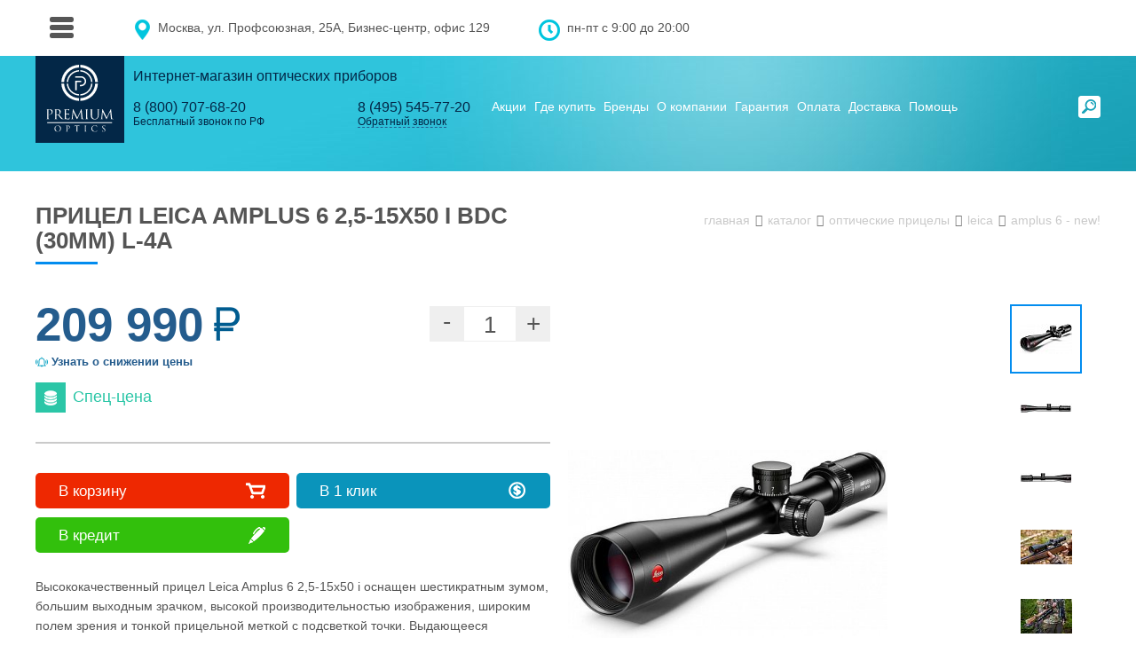

--- FILE ---
content_type: text/html; charset=UTF-8
request_url: https://www.premium-optics.ru/products/sights/leica/amplus-6/id_5930/
body_size: 50215
content:
<!DOCTYPE html>
<html>
<head>
    <meta name="robots" content="index,follow"/>
    <link rel="image_src" href="/favicon_3.png" type="image/png"/>
    <meta name='yandex-verification' content='483bfb3c8d2b1531'/>
    <meta name="cmsmagazine" content="607991c239b6044876288e659dd47959" />
    <meta name="viewport" content="width=device-width, initial-scale=1, maximum-scale=1, height=device-height">

    <link rel="icon" href="/favicon.ico" type="image/x-icon"/>
    <title>Купить Прицел Leica Amplus 6 2,5-15x50 i BDC (30mm) L-4A за 209990 рублей в Москве и других регионах России. Интернет-магазин PREMIUM OPTICS</title>

    <!--[if lte IE 8]>
        <link rel="stylesheet" media="all" href="/local/templates/okular_2016/styles_ie.css"/>
    <![endif]-->
        
    <meta http-equiv="Content-Type" content="text/html; charset=UTF-8" />
<meta name="robots" content="index, follow" />
<meta name="description" content="Прицел Leica Amplus 6 2,5-15x50 i BDC (30mm) L-4A за 209990 рублей. 2 года гарантии. Купить Прицел Leica Amplus 6 2,5-15x50 i BDC (30mm) L-4A в Москве с доставкой по всей России в интернет-магазине PREMIUM OPTICS" />
<style type="text/css">.bx-composite-btn {background: url(/bitrix/images/main/composite/sprite-1x.png) no-repeat right 0 #e94524;border-radius: 15px;color: #fff !important;display: inline-block;line-height: 30px;font-family: "Helvetica Neue", Helvetica, Arial, sans-serif !important;font-size: 12px !important;font-weight: bold !important;height: 31px !important;padding: 0 42px 0 17px !important;vertical-align: middle !important;text-decoration: none !important;}@media screen   and (min-device-width: 1200px)   and (max-device-width: 1600px)   and (-webkit-min-device-pixel-ratio: 2)  and (min-resolution: 192dpi) {.bx-composite-btn {background-image: url(/bitrix/images/main/composite/sprite-2x.png);background-size: 42px 124px;}}.bx-composite-btn-fixed {position: absolute;top: -45px;right: 15px;z-index: 10;}.bx-btn-white {background-position: right 0;color: #fff !important;}.bx-btn-black {background-position: right -31px;color: #000 !important;}.bx-btn-red {background-position: right -62px;color: #555 !important;}.bx-btn-grey {background-position: right -93px;color: #657b89 !important;}.bx-btn-border {border: 1px solid #d4d4d4;height: 29px !important;line-height: 29px !important;}.bx-composite-loading {display: block;width: 40px;height: 40px;background: url(/bitrix/images/main/composite/loading.gif);}</style>
<script type="text/javascript" data-skip-moving="true">(function(w, d) {var v = w.frameCacheVars = {'CACHE_MODE':'HTMLCACHE','banner':{'url':'http://www.1c-bitrix.ru/composite/','text':'Быстро с 1С-Битрикс','bgcolor':'#032747','style':'white'},'storageBlocks':[],'dynamicBlocks':{'EtswzS':'d41d8cd98f00','mob_basket_123':'f5fc4da422b4','compare_counter_mob':'e1d2fcb0cb08','cRCH4d':'5d1379484403','compare_counter_fav_mob':'f5e3b3437fc9','head_personal_mobile':'c7907576f68d','cY76X0':'d41d8cd98f00','f7zwkU':'d41d8cd98f00','zKngcc':'d41d8cd98f00','compare_counter':'d41d8cd98f00','UA7CA7':'d41d8cd98f00','rWhcfS':'0a11c8f1738e','UfPTso':'56513d206b7e','kt0jjT':'8c2e4eaade67','KvZJyY':'ae78d6d7ae7d','tav9Ir':'abb71c3a4a0d','vzy8SL':'a941088da025','sp2MXu':'eb4db3942357','fSPMt6':'3cfe3a500317','80B0UE':'41d86d7b0b75','vcGwRJ':'cc3c09212c5c','UBwA64':'5dc3b2195586','COr8z9':'d41d8cd98f00','P3q7LD':'d41d8cd98f00','8cbY3n':'38a064191e5b','BMTQwK':'70008fed6b6f','aeKXfk':'434646e2ed67'},'AUTO_UPDATE':true,'AUTO_UPDATE_TTL':'0','version':'2'};var inv = false;if (v.AUTO_UPDATE === false){if (v.AUTO_UPDATE_TTL && v.AUTO_UPDATE_TTL > 0){var lm = Date.parse(d.lastModified);if (!isNaN(lm)){var td = new Date().getTime();if ((lm + v.AUTO_UPDATE_TTL * 1000) >= td){w.frameRequestStart = false;w.preventAutoUpdate = true;return;}inv = true;}}else{w.frameRequestStart = false;w.preventAutoUpdate = true;return;}}var r = w.XMLHttpRequest ? new XMLHttpRequest() : (w.ActiveXObject ? new w.ActiveXObject("Microsoft.XMLHTTP") : null);if (!r) { return; }w.frameRequestStart = true;var m = v.CACHE_MODE; var l = w.location; var x = new Date().getTime();var q = "?bxrand=" + x + (l.search.length > 0 ? "&" + l.search.substring(1) : "");var u = l.protocol + "//" + l.host + l.pathname + q;r.open("GET", u, true);r.setRequestHeader("BX-ACTION-TYPE", "get_dynamic");r.setRequestHeader("X-Bitrix-Composite", "get_dynamic");r.setRequestHeader("BX-CACHE-MODE", m);r.setRequestHeader("BX-CACHE-BLOCKS", v.dynamicBlocks ? JSON.stringify(v.dynamicBlocks) : "");if (inv){r.setRequestHeader("BX-INVALIDATE-CACHE", "Y");}try { r.setRequestHeader("BX-REF", d.referrer || "");} catch(e) {}if (m === "APPCACHE"){r.setRequestHeader("BX-APPCACHE-PARAMS", JSON.stringify(v.PARAMS));r.setRequestHeader("BX-APPCACHE-URL", v.PAGE_URL ? v.PAGE_URL : "");}r.onreadystatechange = function() {if (r.readyState != 4) { return; }var a = r.getResponseHeader("BX-RAND");var b = w.BX && w.BX.frameCache ? w.BX.frameCache : false;if (a != x || !((r.status >= 200 && r.status < 300) || r.status === 304 || r.status === 1223 || r.status === 0)){var f = {error:true, reason:a!=x?"bad_rand":"bad_status", url:u, xhr:r, status:r.status};if (w.BX && w.BX.ready && b){BX.ready(function() {setTimeout(function(){BX.onCustomEvent("onFrameDataRequestFail", [f]);}, 0);});}w.frameRequestFail = f;return;}if (b){b.onFrameDataReceived(r.responseText);if (!w.frameUpdateInvoked){b.update(false);}w.frameUpdateInvoked = true;}else{w.frameDataString = r.responseText;}};r.send();var p = w.performance;if (p && p.addEventListener && p.getEntries && p.setResourceTimingBufferSize){var e = 'resourcetimingbufferfull';var h = function() {if (w.BX && w.BX.frameCache && w.BX.frameCache.frameDataInserted){p.removeEventListener(e, h);}else {p.setResourceTimingBufferSize(p.getEntries().length + 50);}};p.addEventListener(e, h);}})(window, document);</script>


<link href="/bitrix/cache/css/s1/premium_optics/kernel_main/kernel_main_v1.css?167049649010074" type="text/css"  rel="stylesheet" />
<link href="/bitrix/js/ui/design-tokens/dist/compatibility.min.css?1665046824397" type="text/css"  rel="stylesheet" />
<link href="/bitrix/js/ui/fonts/opensans/ui.font.opensans.min.css?16650468242320" type="text/css"  rel="stylesheet" />
<link href="/bitrix/js/main/popup/dist/main.popup.bundle.min.css?166504686325046" type="text/css"  rel="stylesheet" />
<link href="/bitrix/cache/css/s1/premium_optics/page_beacde390dce41c46647e9b3ad19ac61/page_beacde390dce41c46647e9b3ad19ac61_v1.css?167049649028033" type="text/css"  rel="stylesheet" />
<link href="/bitrix/cache/css/s1/premium_optics/default_7936610773fd9e5daeee5d706c437892/default_7936610773fd9e5daeee5d706c437892_v1.css?16704964904301" type="text/css"  rel="stylesheet" />
<link href="/bitrix/cache/css/s1/premium_optics/template_0a0021d38457ca4e5a41035fc0fdc2fd/template_0a0021d38457ca4e5a41035fc0fdc2fd_v1.css?1670496490265837" type="text/css"  data-template-style="true" rel="stylesheet" />
<link href="/bitrix/panel/main/popup.min.css?166504686221279" type="text/css"  data-template-style="true"  rel="stylesheet" />
<script type="text/javascript">if(!window.BX)window.BX={};if(!window.BX.message)window.BX.message=function(mess){if(typeof mess==='object'){for(let i in mess) {BX.message[i]=mess[i];} return true;}};</script>
<script type="text/javascript">(window.BX||top.BX).message({'JS_CORE_LOADING':'Загрузка...','JS_CORE_NO_DATA':'- Нет данных -','JS_CORE_WINDOW_CLOSE':'Закрыть','JS_CORE_WINDOW_EXPAND':'Развернуть','JS_CORE_WINDOW_NARROW':'Свернуть в окно','JS_CORE_WINDOW_SAVE':'Сохранить','JS_CORE_WINDOW_CANCEL':'Отменить','JS_CORE_WINDOW_CONTINUE':'Продолжить','JS_CORE_H':'ч','JS_CORE_M':'м','JS_CORE_S':'с','JSADM_AI_HIDE_EXTRA':'Скрыть лишние','JSADM_AI_ALL_NOTIF':'Показать все','JSADM_AUTH_REQ':'Требуется авторизация!','JS_CORE_WINDOW_AUTH':'Войти','JS_CORE_IMAGE_FULL':'Полный размер'});</script>

<script type="text/javascript" src="/bitrix/js/main/core/core.min.js?1665046862220555"></script>

<script>BX.setJSList(['/bitrix/js/main/core/core_ajax.js','/bitrix/js/main/core/core_promise.js','/bitrix/js/main/polyfill/promise/js/promise.js','/bitrix/js/main/loadext/loadext.js','/bitrix/js/main/loadext/extension.js','/bitrix/js/main/polyfill/promise/js/promise.js','/bitrix/js/main/polyfill/find/js/find.js','/bitrix/js/main/polyfill/includes/js/includes.js','/bitrix/js/main/polyfill/matches/js/matches.js','/bitrix/js/ui/polyfill/closest/js/closest.js','/bitrix/js/main/polyfill/fill/main.polyfill.fill.js','/bitrix/js/main/polyfill/find/js/find.js','/bitrix/js/main/polyfill/matches/js/matches.js','/bitrix/js/main/polyfill/core/dist/polyfill.bundle.js','/bitrix/js/main/core/core.js','/bitrix/js/main/polyfill/intersectionobserver/js/intersectionobserver.js','/bitrix/js/main/lazyload/dist/lazyload.bundle.js','/bitrix/js/main/polyfill/core/dist/polyfill.bundle.js','/bitrix/js/main/parambag/dist/parambag.bundle.js']);
BX.setCSSList(['/bitrix/js/main/lazyload/dist/lazyload.bundle.css','/bitrix/js/main/parambag/dist/parambag.bundle.css']);</script>
<script type="text/javascript">(window.BX||top.BX).message({'AMPM_MODE':false});(window.BX||top.BX).message({'MONTH_1':'Январь','MONTH_2':'Февраль','MONTH_3':'Март','MONTH_4':'Апрель','MONTH_5':'Май','MONTH_6':'Июнь','MONTH_7':'Июль','MONTH_8':'Август','MONTH_9':'Сентябрь','MONTH_10':'Октябрь','MONTH_11':'Ноябрь','MONTH_12':'Декабрь','MONTH_1_S':'января','MONTH_2_S':'февраля','MONTH_3_S':'марта','MONTH_4_S':'апреля','MONTH_5_S':'мая','MONTH_6_S':'июня','MONTH_7_S':'июля','MONTH_8_S':'августа','MONTH_9_S':'сентября','MONTH_10_S':'октября','MONTH_11_S':'ноября','MONTH_12_S':'декабря','MON_1':'янв','MON_2':'фев','MON_3':'мар','MON_4':'апр','MON_5':'май','MON_6':'июн','MON_7':'июл','MON_8':'авг','MON_9':'сен','MON_10':'окт','MON_11':'ноя','MON_12':'дек','DAY_OF_WEEK_0':'Воскресенье','DAY_OF_WEEK_1':'Понедельник','DAY_OF_WEEK_2':'Вторник','DAY_OF_WEEK_3':'Среда','DAY_OF_WEEK_4':'Четверг','DAY_OF_WEEK_5':'Пятница','DAY_OF_WEEK_6':'Суббота','DOW_0':'Вс','DOW_1':'Пн','DOW_2':'Вт','DOW_3':'Ср','DOW_4':'Чт','DOW_5':'Пт','DOW_6':'Сб','FD_SECOND_AGO_0':'#VALUE# секунд назад','FD_SECOND_AGO_1':'#VALUE# секунду назад','FD_SECOND_AGO_10_20':'#VALUE# секунд назад','FD_SECOND_AGO_MOD_1':'#VALUE# секунду назад','FD_SECOND_AGO_MOD_2_4':'#VALUE# секунды назад','FD_SECOND_AGO_MOD_OTHER':'#VALUE# секунд назад','FD_SECOND_DIFF_0':'#VALUE# секунд','FD_SECOND_DIFF_1':'#VALUE# секунда','FD_SECOND_DIFF_10_20':'#VALUE# секунд','FD_SECOND_DIFF_MOD_1':'#VALUE# секунда','FD_SECOND_DIFF_MOD_2_4':'#VALUE# секунды','FD_SECOND_DIFF_MOD_OTHER':'#VALUE# секунд','FD_SECOND_SHORT':'#VALUE#с','FD_MINUTE_AGO_0':'#VALUE# минут назад','FD_MINUTE_AGO_1':'#VALUE# минуту назад','FD_MINUTE_AGO_10_20':'#VALUE# минут назад','FD_MINUTE_AGO_MOD_1':'#VALUE# минуту назад','FD_MINUTE_AGO_MOD_2_4':'#VALUE# минуты назад','FD_MINUTE_AGO_MOD_OTHER':'#VALUE# минут назад','FD_MINUTE_DIFF_0':'#VALUE# минут','FD_MINUTE_DIFF_1':'#VALUE# минута','FD_MINUTE_DIFF_10_20':'#VALUE# минут','FD_MINUTE_DIFF_MOD_1':'#VALUE# минута','FD_MINUTE_DIFF_MOD_2_4':'#VALUE# минуты','FD_MINUTE_DIFF_MOD_OTHER':'#VALUE# минут','FD_MINUTE_0':'#VALUE# минут','FD_MINUTE_1':'#VALUE# минуту','FD_MINUTE_10_20':'#VALUE# минут','FD_MINUTE_MOD_1':'#VALUE# минуту','FD_MINUTE_MOD_2_4':'#VALUE# минуты','FD_MINUTE_MOD_OTHER':'#VALUE# минут','FD_MINUTE_SHORT':'#VALUE#мин','FD_HOUR_AGO_0':'#VALUE# часов назад','FD_HOUR_AGO_1':'#VALUE# час назад','FD_HOUR_AGO_10_20':'#VALUE# часов назад','FD_HOUR_AGO_MOD_1':'#VALUE# час назад','FD_HOUR_AGO_MOD_2_4':'#VALUE# часа назад','FD_HOUR_AGO_MOD_OTHER':'#VALUE# часов назад','FD_HOUR_DIFF_0':'#VALUE# часов','FD_HOUR_DIFF_1':'#VALUE# час','FD_HOUR_DIFF_10_20':'#VALUE# часов','FD_HOUR_DIFF_MOD_1':'#VALUE# час','FD_HOUR_DIFF_MOD_2_4':'#VALUE# часа','FD_HOUR_DIFF_MOD_OTHER':'#VALUE# часов','FD_HOUR_SHORT':'#VALUE#ч','FD_YESTERDAY':'вчера','FD_TODAY':'сегодня','FD_TOMORROW':'завтра','FD_DAY_AGO_0':'#VALUE# дней назад','FD_DAY_AGO_1':'#VALUE# день назад','FD_DAY_AGO_10_20':'#VALUE# дней назад','FD_DAY_AGO_MOD_1':'#VALUE# день назад','FD_DAY_AGO_MOD_2_4':'#VALUE# дня назад','FD_DAY_AGO_MOD_OTHER':'#VALUE# дней назад','FD_DAY_DIFF_0':'#VALUE# дней','FD_DAY_DIFF_1':'#VALUE# день','FD_DAY_DIFF_10_20':'#VALUE# дней','FD_DAY_DIFF_MOD_1':'#VALUE# день','FD_DAY_DIFF_MOD_2_4':'#VALUE# дня','FD_DAY_DIFF_MOD_OTHER':'#VALUE# дней','FD_DAY_AT_TIME':'#DAY# в #TIME#','FD_DAY_SHORT':'#VALUE#д','FD_MONTH_AGO_0':'#VALUE# месяцев назад','FD_MONTH_AGO_1':'#VALUE# месяц назад','FD_MONTH_AGO_10_20':'#VALUE# месяцев назад','FD_MONTH_AGO_MOD_1':'#VALUE# месяц назад','FD_MONTH_AGO_MOD_2_4':'#VALUE# месяца назад','FD_MONTH_AGO_MOD_OTHER':'#VALUE# месяцев назад','FD_MONTH_DIFF_0':'#VALUE# месяцев','FD_MONTH_DIFF_1':'#VALUE# месяц','FD_MONTH_DIFF_10_20':'#VALUE# месяцев','FD_MONTH_DIFF_MOD_1':'#VALUE# месяц','FD_MONTH_DIFF_MOD_2_4':'#VALUE# месяца','FD_MONTH_DIFF_MOD_OTHER':'#VALUE# месяцев','FD_MONTH_SHORT':'#VALUE#мес','FD_YEARS_AGO_0':'#VALUE# лет назад','FD_YEARS_AGO_1':'#VALUE# год назад','FD_YEARS_AGO_10_20':'#VALUE# лет назад','FD_YEARS_AGO_MOD_1':'#VALUE# год назад','FD_YEARS_AGO_MOD_2_4':'#VALUE# года назад','FD_YEARS_AGO_MOD_OTHER':'#VALUE# лет назад','FD_YEARS_DIFF_0':'#VALUE# лет','FD_YEARS_DIFF_1':'#VALUE# год','FD_YEARS_DIFF_10_20':'#VALUE# лет','FD_YEARS_DIFF_MOD_1':'#VALUE# год','FD_YEARS_DIFF_MOD_2_4':'#VALUE# года','FD_YEARS_DIFF_MOD_OTHER':'#VALUE# лет','FD_YEARS_SHORT_0':'#VALUE#л','FD_YEARS_SHORT_1':'#VALUE#г','FD_YEARS_SHORT_10_20':'#VALUE#л','FD_YEARS_SHORT_MOD_1':'#VALUE#г','FD_YEARS_SHORT_MOD_2_4':'#VALUE#г','FD_YEARS_SHORT_MOD_OTHER':'#VALUE#л','CAL_BUTTON':'Выбрать','CAL_TIME_SET':'Установить время','CAL_TIME':'Время','FD_LAST_SEEN_TOMORROW':'завтра в #TIME#','FD_LAST_SEEN_NOW':'только что','FD_LAST_SEEN_TODAY':'сегодня в #TIME#','FD_LAST_SEEN_YESTERDAY':'вчера в #TIME#','FD_LAST_SEEN_MORE_YEAR':'более года назад'});</script>
<script type="text/javascript">(window.BX||top.BX).message({'WEEK_START':'1'});</script>
<script type="text/javascript">(window.BX||top.BX).message({'JS_CORE_LOADING':'Загрузка...','JS_CORE_NO_DATA':'- Нет данных -','JS_CORE_WINDOW_CLOSE':'Закрыть','JS_CORE_WINDOW_EXPAND':'Развернуть','JS_CORE_WINDOW_NARROW':'Свернуть в окно','JS_CORE_WINDOW_SAVE':'Сохранить','JS_CORE_WINDOW_CANCEL':'Отменить','JS_CORE_WINDOW_CONTINUE':'Продолжить','JS_CORE_H':'ч','JS_CORE_M':'м','JS_CORE_S':'с','JSADM_AI_HIDE_EXTRA':'Скрыть лишние','JSADM_AI_ALL_NOTIF':'Показать все','JSADM_AUTH_REQ':'Требуется авторизация!','JS_CORE_WINDOW_AUTH':'Войти','JS_CORE_IMAGE_FULL':'Полный размер'});</script>
<script type="text/javascript">(window.BX||top.BX).message({'LANGUAGE_ID':'ru','FORMAT_DATE':'DD.MM.YYYY','FORMAT_DATETIME':'DD.MM.YYYY HH:MI:SS','COOKIE_PREFIX':'BITRIX_SM','SERVER_TZ_OFFSET':'10800','UTF_MODE':'Y','SITE_ID':'s1','SITE_DIR':'/'});</script>


<script type="text/javascript" src="/bitrix/js/ui/dexie/dist/dexie3.bundle.min.js?166504682688295"></script>
<script type="text/javascript" src="/bitrix/js/main/core/core_ls.min.js?16612612887365"></script>
<script type="text/javascript" src="/bitrix/js/main/core/core_fx.min.js?16612612889768"></script>
<script type="text/javascript" src="/bitrix/js/main/core/core_frame_cache.min.js?166504676611264"></script>
<script type="text/javascript" src="/bitrix/js/main/popup/dist/main.popup.bundle.min.js?166504684464063"></script>
<script type="text/javascript" src="/bitrix/js/main/date/main.date.min.js?166504684416388"></script>
<script type="text/javascript" src="/bitrix/js/main/core/core_date.js?166539714736080"></script>
<script type="text/javascript" src="/bitrix/js/main/pageobject/pageobject.min.js?1665045442570"></script>
<script type="text/javascript" src="/bitrix/js/main/core/core_window.min.js?166504675776326"></script>
<script type="text/javascript" src="/bitrix/js/abricos/fonts9203.min.js?1661261289104"></script>
<script type="text/javascript">BX.setCSSList(['/bitrix/js/main/core/css/core_date.css','/local/templates/premium_optics/components/onpeak/catalog/.default/style.css','/local/templates/premium_optics/components/onpeak/catalog.element/new_card/style.css','/local/templates/premium_optics/css/font-awesome.min.css','/local/templates/premium_optics/css/jquery.fancybox.css','/local/templates/premium_optics/css/jquery.fancybox-buttons.css','/local/templates/premium_optics/css/jquery.fancybox-thumbs.css','/local/templates/premium_optics/css/fotorama.css','/local/templates/premium_optics/css/jquery.jscrollpane.css','/local/templates/premium_optics/css/slick.css','/local/templates/premium_optics/css/mobile_menu.css','/bitrix/components/abricos/antisovetnik/templates/.default/style.css','/local/templates/premium_optics/components/onpeak/auth.link/.default/style.css','/local/components/onpeak/bakset_small/templates/mob_basket/style.css','/local/components/onpeak/catalog.menu/templates/mobile/style.css','/local/templates/premium_optics/components/bitrix/menu/menu_mob/style.css','/local/components/onpeak/auth.link/templates/auth_mobile/style.css','/local/components/onpeak/bakset_small/templates/head_basket/style.css','/local/templates/premium_optics/components/onpeak/holydays/.default/style.css','/local/templates/premium_optics/components/bitrix/menu/top_menu/style.css','/local/templates/premium_optics/components/onpeak/catalog.menu/slider_menu/style.css','/local/templates/premium_optics/components/onpeak/catalog.menu/slider_menu/swiper.min.css','/local/components/onpeak/form/templates/subscribe/style.css','/local/templates/premium_optics/components/onpeak/catalog.menu/bottom/style.css','/local/templates/premium_optics/components/bitrix/menu/bottom/style.css','/local/templates/premium_optics/styles.css','/local/templates/premium_optics/template_styles.css','/local/components/onpeak/add_bracket.form/templates/.default/style.css']);</script>
<script type="text/javascript">if (Intl && Intl.DateTimeFormat) document.cookie="BITRIX_SM_TZ="+Intl.DateTimeFormat().resolvedOptions().timeZone+"; path=/; expires=Fri, 01 Jan 2027 00:00:00 +0300";</script>



<script type="text/javascript" src="/local/templates/premium_optics/js/jquery-1.12.0.min.js?166126125597362"></script>
<script type="text/javascript" src="/local/templates/premium_optics/js/jquery-ui.min.js?1661261255240427"></script>
<script type="text/javascript" src="/local/templates/premium_optics/js/jquery.mousewheel.js?16612612558273"></script>
<script type="text/javascript" src="/local/templates/premium_optics/js/jquery.selectric.min.js?16612612556007"></script>
<script type="text/javascript" src="/local/templates/premium_optics/js/jquery.jscrollpane.min.js?166126125514850"></script>
<script type="text/javascript" src="/local/templates/premium_optics/js/mwheelIntent.js?16612612551302"></script>
<script type="text/javascript" src="/local/templates/premium_optics/js/jquery.fancybox.pack.js?166126125523135"></script>
<script type="text/javascript" src="/local/templates/premium_optics/js/jquery.fancybox-buttons.js?16612612553041"></script>
<script type="text/javascript" src="/local/templates/premium_optics/js/jquery.fancybox-media.js?16612612555305"></script>
<script type="text/javascript" src="/local/templates/premium_optics/js/jquery.fancybox-thumbs.js?16612612553836"></script>
<script type="text/javascript" src="/local/templates/premium_optics/js/fotorama.js?166126125538912"></script>
<script type="text/javascript" src="/local/templates/premium_optics/js/placeholders.min.js?16612612555079"></script>
<script type="text/javascript" src="/local/templates/premium_optics/js/script.js?166539791030753"></script>
<script type="text/javascript" src="/local/templates/premium_optics/js/slick.min.js?166126125541953"></script>
<script type="text/javascript" src="/local/templates/premium_optics/js/mobile_menu.js?16612612554530"></script>
<script type="text/javascript" src="/local/templates/premium_optics/components/onpeak/auth.link/.default/script.js?16612612551150"></script>
<script type="text/javascript" src="/local/components/onpeak/compare.counters/templates/mob/script.js?1661261255538"></script>
<script type="text/javascript" src="/local/templates/premium_optics/components/onpeak/compare.counters/favorits_mobile/script.js?1661261255538"></script>
<script type="text/javascript" src="/local/components/onpeak/auth.link/templates/auth_mobile/script.js?16612612551182"></script>
<script type="text/javascript" src="/local/templates/premium_optics/components/onpeak/compare.counters/.default/script.js?1661261255538"></script>
<script type="text/javascript" src="/local/templates/premium_optics/components/onpeak/catalog.menu/slider_menu/script.js?1661261255325"></script>
<script type="text/javascript" src="/local/templates/premium_optics/components/onpeak/catalog.menu/slider_menu/swiper.min.js?1661261255127934"></script>
<script type="text/javascript" src="/local/templates/premium_optics/components/onpeak/catalog/.default/script.js?1661261255200"></script>
<script type="text/javascript" src="/local/templates/premium_optics/components/onpeak/catalog.element/new_card/script.js?16612612552078"></script>
<script type="text/javascript" src="/local/components/onpeak/add_bracket.form/templates/.default/script.js?1661261255673"></script>
<script type="text/javascript">var _ba = _ba || []; _ba.push(["aid", "b1bf9b3cfcb8a97b4d8f05495a67f28a"]); _ba.push(["host", "www.premium-optics.ru"]); (function() {var ba = document.createElement("script"); ba.type = "text/javascript"; ba.async = true;ba.src = (document.location.protocol == "https:" ? "https://" : "http://") + "bitrix.info/ba.js";var s = document.getElementsByTagName("script")[0];s.parentNode.insertBefore(ba, s);})();</script>


    <script src="https://forma.tinkoff.ru/static/onlineScript.js"></script>
</head>
<body class="inside">
            <script>glob('[base64]')</script>
        
<div id="mobile_menu">
  <div class="mobile_menu_bg"></div>
  <div class="fixed_mobile">
    <div class="overfl">
  	<div class="sect_fix_row top_block">
  		<div class="col_4_12">
  			<span class="icon_menu">МЕНЮ</span>
  		</div>
  		<div class="col_8_12 personal_area">
  			
<div id="bxdynamic_EtswzS_start" style="display:none"></div><div id="bxdynamic_EtswzS_end" style="display:none"></div>  		</div>
  	</div>
  	<div class="line_1"></div>
   <div class="sect_fix_row">
  		<div class="col_7_12 basket_block_mob">
                <div id="comp_5d2398cd11968677378503cb93b01174"><span id="mob_basket_123"><div id="bxdynamic_mob_basket_123_start" style="display:none"></div>    <a href="/basket/" class="basket_line_mob">
				<i class="cart"></i>
        <span id="head_count_mob" class="basket_numbers head_count">0</span>
        <span class="head_total basket_numbers basket_total_price" id="basket_total_price">0</span>
        <i class="fa fa-rub"></i>
		</a>
<div id="bxdynamic_mob_basket_123_end" style="display:none"></div></span></div>  		</div>
  		<div class="col_5_12">
            
<span id="compare_counter_mob" class="favorits_block">
<div id="bxdynamic_compare_counter_mob_start" style="display:none"></div>
<div class="favorits_counter " data-link="/personal/favorits/">
    <span class="favorits_marker"></span>
        Избранное: <span class="number">
            0        </span>
</div>

<div id="bxdynamic_compare_counter_mob_end" style="display:none"></div></span>  		</div>
  		<div class="col_12_12">
  			<div class="search_box">
                <form action="/search/" method="get">
                	<input type="submit" value=""  class="submit" />
                    <input type="text" placeholder="Введите поисковую фразу" name="q" class="text same_text" />
                </form>
            </div>
  		</div>
  	</div>

    <div class="first_block">
      <div id="bxdynamic_cRCH4d_start" style="display:none"></div>
<ul class="catalog_mobile_menu">		<li class="">
			<a href="/products/binoculars/" class="icon_binoculars title">
				<span class="catalog_logo"><img src="/upload/iblock/27d/27db9058b98d21707774a8d85941dbae.png"></span>
				<span class="catalog_name_wrap"><span class="catalog_name">Бинокли</span></span>
				<span class="arrow"></span>
			</a>
							<div class="sub_cat">
          <div class="parent_cat">
            <span class="back_cat"></span>
            <span class="catalog_logo"><img src="/upload/iblock/27d/27db9058b98d21707774a8d85941dbae.png"></span>
            <span class="catalog_name_wrap"><span class="catalog_name">Бинокли</span></span>
          </div>
					<div class="catalog_sub_menu">
						<ul class="catalog_mobile_submenu"> 							<li class="">
								
								<a href="/products/binoculars/swarovski-optik/" class="category_head follow">
                  <span class="section_name">Swarovski Optik</span>
                  <span class="arrow"></span>								</a>

								                  <div class="sub_cat">
                    <div class="parent_cat">
                      <span class="back_cat"></span>
                      <span class="catalog_logo"><img src="/upload/iblock/27d/27db9058b98d21707774a8d85941dbae.png"></span>
                      <span class="catalog_name_wrap"><span class="catalog_name">Бинокли</span></span>
                    </div>
                    <ul>
                                          <li>
                        <a href="/products/binoculars/swarovski-optik/nl-pure/" class="category_head">
                          NL Pure                        </a>
                      </li>
                                          <li>
                        <a href="/products/binoculars/swarovski-optik/el-swarovision/" class="category_head">
                          EL                        </a>
                      </li>
                                          <li>
                        <a href="/products/binoculars/swarovski-optik/el-range/" class="category_head">
                          EL Range                        </a>
                      </li>
                                          <li>
                        <a href="/products/binoculars/swarovski-optik/slc/" class="category_head">
                          SLC                        </a>
                      </li>
                                          <li>
                        <a href="/products/binoculars/swarovski-optik/cl-companion/" class="category_head">
                          CL Companion                        </a>
                      </li>
                                          <li>
                        <a href="/products/binoculars/swarovski-optik/cl-pocket/" class="category_head">
                          CL Pocket                        </a>
                      </li>
                                          <li>
                        <a href="/products/binoculars/swarovski-optik/cl-curio/" class="category_head">
                          CL Curio - new!                        </a>
                      </li>
                                          <li>
                        <a href="/products/binoculars/swarovski-optik/dg/" class="category_head">
                          dG цифровой                        </a>
                      </li>
                                          <li>
                        <a href="/products/binoculars/swarovski-optik/habicht/" class="category_head">
                          Habicht                        </a>
                      </li>
                                        </ul>
						<span class="all_products">
							<a href="/products/binoculars/swarovski-optik/">
								Посмотреть все модели Swarovski Optik								</a>
						</span>

                    <div class="sect_fix_row contact_mob last">
				    	<p>Тел.: <a href="tel:88007076820"> 8 (800) 707-68-20</a></p>
<a href="#" class="button-back-call callback menu-back-call">Обратный звонок</a>
<p>E-mail: <a href="mailto:info@premium-optics.ru">info@premium-optics.ru</a></p>
<p>Москва, ул. Профсоюзная, 25A, Бизнес-центр, 1 этаж, офис 129 (вход по пропускам)</p>
				    </div>
                  </div>							</li> 							<li class="">
								
								<a href="/products/binoculars/leica/" class="category_head follow">
                  <span class="section_name">Leica</span>
                  <span class="arrow"></span>								</a>

								                  <div class="sub_cat">
                    <div class="parent_cat">
                      <span class="back_cat"></span>
                      <span class="catalog_logo"><img src="/upload/iblock/27d/27db9058b98d21707774a8d85941dbae.png"></span>
                      <span class="catalog_name_wrap"><span class="catalog_name">Бинокли</span></span>
                    </div>
                    <ul>
                                          <li>
                        <a href="/products/binoculars/leica/noctivid/" class="category_head">
                          Noctivid                        </a>
                      </li>
                                          <li>
                        <a href="/products/binoculars/leica/ultravid/" class="category_head">
                          Ultravid                        </a>
                      </li>
                                          <li>
                        <a href="/products/binoculars/leica/duovid/" class="category_head">
                          Duovid                        </a>
                      </li>
                                          <li>
                        <a href="/products/binoculars/leica/geovid/" class="category_head">
                          Geovid c дальномером                        </a>
                      </li>
                                          <li>
                        <a href="/products/binoculars/leica/trinovid/" class="category_head">
                          Trinovid                        </a>
                      </li>
                                          <li>
                        <a href="/products/binoculars/leica/compact/" class="category_head">
                          Компактные                        </a>
                      </li>
                                          <li>
                        <a href="/products/binoculars/leica/ultravid-silverline/" class="category_head">
                          Ultravid Silverline                        </a>
                      </li>
                                        </ul>
						<span class="all_products">
							<a href="/products/binoculars/leica/">
								Посмотреть все модели Leica								</a>
						</span>

                    <div class="sect_fix_row contact_mob last">
				    	<p>Тел.: <a href="tel:88007076820"> 8 (800) 707-68-20</a></p>
<a href="#" class="button-back-call callback menu-back-call">Обратный звонок</a>
<p>E-mail: <a href="mailto:info@premium-optics.ru">info@premium-optics.ru</a></p>
<p>Москва, ул. Профсоюзная, 25A, Бизнес-центр, 1 этаж, офис 129 (вход по пропускам)</p>
				    </div>
                  </div>							</li> 							<li class="">
								
								<a href="/products/binoculars/carl-zeiss/" class="category_head follow">
                  <span class="section_name">Carl Zeiss</span>
                  <span class="arrow"></span>								</a>

								                  <div class="sub_cat">
                    <div class="parent_cat">
                      <span class="back_cat"></span>
                      <span class="catalog_logo"><img src="/upload/iblock/27d/27db9058b98d21707774a8d85941dbae.png"></span>
                      <span class="catalog_name_wrap"><span class="catalog_name">Бинокли</span></span>
                    </div>
                    <ul>
                                          <li>
                        <a href="/products/binoculars/carl-zeiss/victory-sf/" class="category_head">
                          Victory SF                        </a>
                      </li>
                                          <li>
                        <a href="/products/binoculars/carl-zeiss/victory-ht/" class="category_head">
                          Victory HT                        </a>
                      </li>
                                          <li>
                        <a href="/products/binoculars/carl-zeiss/victory-rf/" class="category_head">
                          Victory RF с дальномером                        </a>
                      </li>
                                          <li>
                        <a href="/products/binoculars/carl-zeiss/victory-pocket/" class="category_head">
                          Victory Pocket                        </a>
                      </li>
                                          <li>
                        <a href="/products/binoculars/carl-zeiss/conquest-hd/" class="category_head">
                          Conquest HD                        </a>
                      </li>
                                          <li>
                        <a href="/products/binoculars/carl-zeiss/special/" class="category_head">
                          Image Stabilisation                        </a>
                      </li>
                                          <li>
                        <a href="/products/binoculars/carl-zeiss/terra-ed/" class="category_head">
                          Terra ED                        </a>
                      </li>
                                        </ul>
						<span class="all_products">
							<a href="/products/binoculars/carl-zeiss/">
								Посмотреть все модели Carl Zeiss								</a>
						</span>

                    <div class="sect_fix_row contact_mob last">
				    	<p>Тел.: <a href="tel:88007076820"> 8 (800) 707-68-20</a></p>
<a href="#" class="button-back-call callback menu-back-call">Обратный звонок</a>
<p>E-mail: <a href="mailto:info@premium-optics.ru">info@premium-optics.ru</a></p>
<p>Москва, ул. Профсоюзная, 25A, Бизнес-центр, 1 этаж, офис 129 (вход по пропускам)</p>
				    </div>
                  </div>							</li> 							<li class="">
								
								<a href="/products/binoculars/canon/" class="category_head ">
                  <span class="section_name">Canon со стабилизацией</span>
                  								</a>

								<!--									<span class="all_products">-->
<!--										<a href="/products/--><!--/--><!--/">-->
<!--											Посмотреть все модели-->
<!--										</a>-->
<!--									</span>-->							</li> 							<li class="">
								
								<a href="/products/binoculars/kahles/" class="category_head follow">
                  <span class="section_name">Kahles</span>
                  <span class="arrow"></span>								</a>

								                  <div class="sub_cat">
                    <div class="parent_cat">
                      <span class="back_cat"></span>
                      <span class="catalog_logo"><img src="/upload/iblock/27d/27db9058b98d21707774a8d85941dbae.png"></span>
                      <span class="catalog_name_wrap"><span class="catalog_name">Бинокли</span></span>
                    </div>
                    <ul>
                                          <li>
                        <a href="/products/binoculars/kahles/helia-rf/" class="category_head">
                          Helia RF - new!                        </a>
                      </li>
                                          <li>
                        <a href="/products/binoculars/kahles/helia-s/" class="category_head">
                          Helia S - new!                        </a>
                      </li>
                                          <li>
                        <a href="/products/binoculars/kahles/helia/" class="category_head">
                          Helia                        </a>
                      </li>
                                        </ul>
						<span class="all_products">
							<a href="/products/binoculars/kahles/">
								Посмотреть все модели Kahles								</a>
						</span>

                    <div class="sect_fix_row contact_mob last">
				    	<p>Тел.: <a href="tel:88007076820"> 8 (800) 707-68-20</a></p>
<a href="#" class="button-back-call callback menu-back-call">Обратный звонок</a>
<p>E-mail: <a href="mailto:info@premium-optics.ru">info@premium-optics.ru</a></p>
<p>Москва, ул. Профсоюзная, 25A, Бизнес-центр, 1 этаж, офис 129 (вход по пропускам)</p>
				    </div>
                  </div>							</li> 							<li class="">
								
								<a href="/products/binoculars/steiner/" class="category_head follow">
                  <span class="section_name">Steiner</span>
                  <span class="arrow"></span>								</a>

								                  <div class="sub_cat">
                    <div class="parent_cat">
                      <span class="back_cat"></span>
                      <span class="catalog_logo"><img src="/upload/iblock/27d/27db9058b98d21707774a8d85941dbae.png"></span>
                      <span class="catalog_name_wrap"><span class="catalog_name">Бинокли</span></span>
                    </div>
                    <ul>
                                          <li>
                        <a href="/products/binoculars/steiner/lrf-1700/" class="category_head">
                          LRF 1700                        </a>
                      </li>
                                          <li>
                        <a href="/products/binoculars/steiner/nighthunter/" class="category_head">
                          Nighthunter                        </a>
                      </li>
                                          <li>
                        <a href="/products/binoculars/steiner/commander/" class="category_head">
                          Marine                        </a>
                      </li>
                                          <li>
                        <a href="/products/binoculars/steiner/ranger-xtreme/" class="category_head">
                          Ranger Xtreme                        </a>
                      </li>
                                          <li>
                        <a href="/products/binoculars/steiner/wildlife/" class="category_head">
                          Wildlife                        </a>
                      </li>
                                          <li>
                        <a href="/products/binoculars/steiner/wildlife-xp-compact/" class="category_head">
                          Wildlife XP Compact                        </a>
                      </li>
                                          <li>
                        <a href="/products/binoculars/steiner/skyhawk/" class="category_head">
                          SkyHawk 3.0                        </a>
                      </li>
                                          <li>
                        <a href="/products/binoculars/steiner/observer/" class="category_head">
                          Observer                        </a>
                      </li>
                                          <li>
                        <a href="/products/binoculars/steiner/safari-ultra-sharp/" class="category_head">
                          Safari UltraSharp                        </a>
                      </li>
                                        </ul>
						<span class="all_products">
							<a href="/products/binoculars/steiner/">
								Посмотреть все модели Steiner								</a>
						</span>

                    <div class="sect_fix_row contact_mob last">
				    	<p>Тел.: <a href="tel:88007076820"> 8 (800) 707-68-20</a></p>
<a href="#" class="button-back-call callback menu-back-call">Обратный звонок</a>
<p>E-mail: <a href="mailto:info@premium-optics.ru">info@premium-optics.ru</a></p>
<p>Москва, ул. Профсоюзная, 25A, Бизнес-центр, 1 этаж, офис 129 (вход по пропускам)</p>
				    </div>
                  </div>							</li> 							<li class="">
								
								<a href="/products/binoculars/meopta/" class="category_head follow">
                  <span class="section_name">Meopta</span>
                  <span class="arrow"></span>								</a>

								                  <div class="sub_cat">
                    <div class="parent_cat">
                      <span class="back_cat"></span>
                      <span class="catalog_logo"><img src="/upload/iblock/27d/27db9058b98d21707774a8d85941dbae.png"></span>
                      <span class="catalog_name_wrap"><span class="catalog_name">Бинокли</span></span>
                    </div>
                    <ul>
                                          <li>
                        <a href="/products/binoculars/meopta/optika-lr/" class="category_head">
                          Optika LR - new!                        </a>
                      </li>
                                          <li>
                        <a href="/products/binoculars/meopta/meopro-hd-plus/" class="category_head">
                          MeoPro HD Plus - new!                        </a>
                      </li>
                                          <li>
                        <a href="/products/binoculars/meopta/meopro-air-hd/" class="category_head">
                          MeoPro Air HD - new!                        </a>
                      </li>
                                          <li>
                        <a href="/products/binoculars/meopta/meopro-hd/" class="category_head">
                          MeoPro HD                        </a>
                      </li>
                                          <li>
                        <a href="/products/binoculars/meopta/meopro-optika-hd/" class="category_head">
                          MeoPro Optika HD                        </a>
                      </li>
                                        </ul>
						<span class="all_products">
							<a href="/products/binoculars/meopta/">
								Посмотреть все модели Meopta								</a>
						</span>

                    <div class="sect_fix_row contact_mob last">
				    	<p>Тел.: <a href="tel:88007076820"> 8 (800) 707-68-20</a></p>
<a href="#" class="button-back-call callback menu-back-call">Обратный звонок</a>
<p>E-mail: <a href="mailto:info@premium-optics.ru">info@premium-optics.ru</a></p>
<p>Москва, ул. Профсоюзная, 25A, Бизнес-центр, 1 этаж, офис 129 (вход по пропускам)</p>
				    </div>
                  </div>							</li> 							<li class="">
								
								<a href="/products/binoculars/nikon/" class="category_head follow">
                  <span class="section_name">Nikon</span>
                  <span class="arrow"></span>								</a>

								                  <div class="sub_cat">
                    <div class="parent_cat">
                      <span class="back_cat"></span>
                      <span class="catalog_logo"><img src="/upload/iblock/27d/27db9058b98d21707774a8d85941dbae.png"></span>
                      <span class="catalog_name_wrap"><span class="catalog_name">Бинокли</span></span>
                    </div>
                    <ul>
                                          <li>
                        <a href="/products/binoculars/nikon/edg/" class="category_head">
                          EDG                        </a>
                      </li>
                                          <li>
                        <a href="/products/binoculars/nikon/monarch-hg/" class="category_head">
                          Monarch HG                        </a>
                      </li>
                                          <li>
                        <a href="/products/binoculars/nikon/monarch-m7/" class="category_head">
                          Monarch M7                        </a>
                      </li>
                                          <li>
                        <a href="/products/binoculars/nikon/monarch-m5/" class="category_head">
                          Monarch M5                        </a>
                      </li>
                                          <li>
                        <a href="/products/binoculars/nikon/monarch/" class="category_head">
                          Monarch                        </a>
                      </li>
                                          <li>
                        <a href="/products/binoculars/nikon/prostaff/" class="category_head">
                          Prostaff                        </a>
                      </li>
                                          <li>
                        <a href="/products/binoculars/nikon/marine/" class="category_head">
                          Marine                        </a>
                      </li>
                                          <li>
                        <a href="/products/binoculars/nikon/action-ex/" class="category_head">
                          Action EX                        </a>
                      </li>
                                          <li>
                        <a href="/products/binoculars/nikon/aculon-a211/" class="category_head">
                          Aculon A211                        </a>
                      </li>
                                          <li>
                        <a href="/products/binoculars/nikon/compact-sport/" class="category_head">
                          Compact                        </a>
                      </li>
                                          <li>
                        <a href="/products/binoculars/nikon/elegant-compact/" class="category_head">
                          Elegant Compact                        </a>
                      </li>
                                        </ul>
						<span class="all_products">
							<a href="/products/binoculars/nikon/">
								Посмотреть все модели Nikon								</a>
						</span>

                    <div class="sect_fix_row contact_mob last">
				    	<p>Тел.: <a href="tel:88007076820"> 8 (800) 707-68-20</a></p>
<a href="#" class="button-back-call callback menu-back-call">Обратный звонок</a>
<p>E-mail: <a href="mailto:info@premium-optics.ru">info@premium-optics.ru</a></p>
<p>Москва, ул. Профсоюзная, 25A, Бизнес-центр, 1 этаж, офис 129 (вход по пропускам)</p>
				    </div>
                  </div>							</li> 							<li class="">
								
								<a href="/products/binoculars/leupold/" class="category_head follow">
                  <span class="section_name">Leupold</span>
                  <span class="arrow"></span>								</a>

								                  <div class="sub_cat">
                    <div class="parent_cat">
                      <span class="back_cat"></span>
                      <span class="catalog_logo"><img src="/upload/iblock/27d/27db9058b98d21707774a8d85941dbae.png"></span>
                      <span class="catalog_name_wrap"><span class="catalog_name">Бинокли</span></span>
                    </div>
                    <ul>
                                          <li>
                        <a href="/products/binoculars/leupold/bx-5-santiam-hd/" class="category_head">
                          BX-5 Santiam HD                        </a>
                      </li>
                                          <li>
                        <a href="/products/binoculars/leupold/bx-4-pro-guide-hd/" class="category_head">
                          BX-4 Pro Guide HD                        </a>
                      </li>
                                          <li>
                        <a href="/products/binoculars/leupold/bx-2-tioga-hd/" class="category_head">
                          BX-2 Tioga HD                        </a>
                      </li>
                                          <li>
                        <a href="/products/binoculars/leupold/bx-2-acadia/" class="category_head">
                          BX-2 Acadia                        </a>
                      </li>
                                          <li>
                        <a href="/products/binoculars/leupold/bx-1-yosemite/" class="category_head">
                          BX-1 Yosemite                        </a>
                      </li>
                                          <li>
                        <a href="/products/binoculars/leupold/bx-1-rogue/" class="category_head">
                          BX-1 Rogue                        </a>
                      </li>
                                        </ul>
						<span class="all_products">
							<a href="/products/binoculars/leupold/">
								Посмотреть все модели Leupold								</a>
						</span>

                    <div class="sect_fix_row contact_mob last">
				    	<p>Тел.: <a href="tel:88007076820"> 8 (800) 707-68-20</a></p>
<a href="#" class="button-back-call callback menu-back-call">Обратный звонок</a>
<p>E-mail: <a href="mailto:info@premium-optics.ru">info@premium-optics.ru</a></p>
<p>Москва, ул. Профсоюзная, 25A, Бизнес-центр, 1 этаж, офис 129 (вход по пропускам)</p>
				    </div>
                  </div>							</li> 							<li class="">
								
								<a href="/products/binoculars/vortex/" class="category_head follow">
                  <span class="section_name">Vortex</span>
                  <span class="arrow"></span>								</a>

								                  <div class="sub_cat">
                    <div class="parent_cat">
                      <span class="back_cat"></span>
                      <span class="catalog_logo"><img src="/upload/iblock/27d/27db9058b98d21707774a8d85941dbae.png"></span>
                      <span class="catalog_name_wrap"><span class="catalog_name">Бинокли</span></span>
                    </div>
                    <ul>
                                          <li>
                        <a href="/products/binoculars/vortex/fury-hd/" class="category_head">
                          Fury HD с дальномером                        </a>
                      </li>
                                          <li>
                        <a href="/products/binoculars/vortex/diamondback/" class="category_head">
                          Diamondback HD                        </a>
                      </li>
                                          <li>
                        <a href="/products/binoculars/vortex/crossfire/" class="category_head">
                          Crossfire                        </a>
                      </li>
                                        </ul>
						<span class="all_products">
							<a href="/products/binoculars/vortex/">
								Посмотреть все модели Vortex								</a>
						</span>

                    <div class="sect_fix_row contact_mob last">
				    	<p>Тел.: <a href="tel:88007076820"> 8 (800) 707-68-20</a></p>
<a href="#" class="button-back-call callback menu-back-call">Обратный звонок</a>
<p>E-mail: <a href="mailto:info@premium-optics.ru">info@premium-optics.ru</a></p>
<p>Москва, ул. Профсоюзная, 25A, Бизнес-центр, 1 этаж, офис 129 (вход по пропускам)</p>
				    </div>
                  </div>							</li> 							<li class="">
								
								<a href="/products/binoculars/blaser/" class="category_head ">
                  <span class="section_name">Blaser</span>
                  								</a>

								<!--									<span class="all_products">-->
<!--										<a href="/products/--><!--/--><!--/">-->
<!--											Посмотреть все модели-->
<!--										</a>-->
<!--									</span>-->							</li> 							<li class="">
								
								<a href="/products/binoculars/burris/" class="category_head follow">
                  <span class="section_name">Burris</span>
                  <span class="arrow"></span>								</a>

								                  <div class="sub_cat">
                    <div class="parent_cat">
                      <span class="back_cat"></span>
                      <span class="catalog_logo"><img src="/upload/iblock/27d/27db9058b98d21707774a8d85941dbae.png"></span>
                      <span class="catalog_name_wrap"><span class="catalog_name">Бинокли</span></span>
                    </div>
                    <ul>
                                          <li>
                        <a href="/products/binoculars/burris/signature-hd/" class="category_head">
                          Signature HD                        </a>
                      </li>
                                          <li>
                        <a href="/products/binoculars/burris/droptine/" class="category_head">
                          Droptine                        </a>
                      </li>
                                        </ul>
						<span class="all_products">
							<a href="/products/binoculars/burris/">
								Посмотреть все модели Burris								</a>
						</span>

                    <div class="sect_fix_row contact_mob last">
				    	<p>Тел.: <a href="tel:88007076820"> 8 (800) 707-68-20</a></p>
<a href="#" class="button-back-call callback menu-back-call">Обратный звонок</a>
<p>E-mail: <a href="mailto:info@premium-optics.ru">info@premium-optics.ru</a></p>
<p>Москва, ул. Профсоюзная, 25A, Бизнес-центр, 1 этаж, офис 129 (вход по пропускам)</p>
				    </div>
                  </div>							</li> 							<li class="">
								
								<a href="/products/binoculars/minox/" class="category_head follow">
                  <span class="section_name">Minox</span>
                  <span class="arrow"></span>								</a>

								                  <div class="sub_cat">
                    <div class="parent_cat">
                      <span class="back_cat"></span>
                      <span class="catalog_logo"><img src="/upload/iblock/27d/27db9058b98d21707774a8d85941dbae.png"></span>
                      <span class="catalog_name_wrap"><span class="catalog_name">Бинокли</span></span>
                    </div>
                    <ul>
                                          <li>
                        <a href="/products/binoculars/minox/x-active/" class="category_head">
                          X-active                        </a>
                      </li>
                                        </ul>
						<span class="all_products">
							<a href="/products/binoculars/minox/">
								Посмотреть все модели Minox								</a>
						</span>

                    <div class="sect_fix_row contact_mob last">
				    	<p>Тел.: <a href="tel:88007076820"> 8 (800) 707-68-20</a></p>
<a href="#" class="button-back-call callback menu-back-call">Обратный звонок</a>
<p>E-mail: <a href="mailto:info@premium-optics.ru">info@premium-optics.ru</a></p>
<p>Москва, ул. Профсоюзная, 25A, Бизнес-центр, 1 этаж, офис 129 (вход по пропускам)</p>
				    </div>
                  </div>							</li> 							<li class="">
								
								<a href="/products/binoculars/pentax/" class="category_head follow">
                  <span class="section_name">Pentax</span>
                  <span class="arrow"></span>								</a>

								                  <div class="sub_cat">
                    <div class="parent_cat">
                      <span class="back_cat"></span>
                      <span class="catalog_logo"><img src="/upload/iblock/27d/27db9058b98d21707774a8d85941dbae.png"></span>
                      <span class="catalog_name_wrap"><span class="catalog_name">Бинокли</span></span>
                    </div>
                    <ul>
                                          <li>
                        <a href="/products/binoculars/pentax/dcf/" class="category_head">
                          Светосильные высшего класса                        </a>
                      </li>
                                          <li>
                        <a href="/products/binoculars/pentax/classic/" class="category_head">
                          Классические                        </a>
                      </li>
                                          <li>
                        <a href="/products/binoculars/pentax/compact-wp/" class="category_head">
                          Компактные                        </a>
                      </li>
                                        </ul>
						<span class="all_products">
							<a href="/products/binoculars/pentax/">
								Посмотреть все модели Pentax								</a>
						</span>

                    <div class="sect_fix_row contact_mob last">
				    	<p>Тел.: <a href="tel:88007076820"> 8 (800) 707-68-20</a></p>
<a href="#" class="button-back-call callback menu-back-call">Обратный звонок</a>
<p>E-mail: <a href="mailto:info@premium-optics.ru">info@premium-optics.ru</a></p>
<p>Москва, ул. Профсоюзная, 25A, Бизнес-центр, 1 этаж, офис 129 (вход по пропускам)</p>
				    </div>
                  </div>							</li> 							<li class="">
								
								<a href="/products/binoculars/hawke/" class="category_head follow">
                  <span class="section_name">Hawke</span>
                  <span class="arrow"></span>								</a>

								                  <div class="sub_cat">
                    <div class="parent_cat">
                      <span class="back_cat"></span>
                      <span class="catalog_logo"><img src="/upload/iblock/27d/27db9058b98d21707774a8d85941dbae.png"></span>
                      <span class="catalog_name_wrap"><span class="catalog_name">Бинокли</span></span>
                    </div>
                    <ul>
                                          <li>
                        <a href="/products/binoculars/hawke/frontier-lrf/" class="category_head">
                          Frontier LRF                        </a>
                      </li>
                                          <li>
                        <a href="/products/binoculars/hawke/endurance-ed/" class="category_head">
                          Endurance ED                        </a>
                      </li>
                                        </ul>
						<span class="all_products">
							<a href="/products/binoculars/hawke/">
								Посмотреть все модели Hawke								</a>
						</span>

                    <div class="sect_fix_row contact_mob last">
				    	<p>Тел.: <a href="tel:88007076820"> 8 (800) 707-68-20</a></p>
<a href="#" class="button-back-call callback menu-back-call">Обратный звонок</a>
<p>E-mail: <a href="mailto:info@premium-optics.ru">info@premium-optics.ru</a></p>
<p>Москва, ул. Профсоюзная, 25A, Бизнес-центр, 1 этаж, офис 129 (вход по пропускам)</p>
				    </div>
                  </div>							</li> 							<li class="">
								
								<a href="/products/binoculars/atn/" class="category_head follow">
                  <span class="section_name">ATN цифровые день/ночь</span>
                  <span class="arrow"></span>								</a>

								                  <div class="sub_cat">
                    <div class="parent_cat">
                      <span class="back_cat"></span>
                      <span class="catalog_logo"><img src="/upload/iblock/27d/27db9058b98d21707774a8d85941dbae.png"></span>
                      <span class="catalog_name_wrap"><span class="catalog_name">Бинокли</span></span>
                    </div>
                    <ul>
                                          <li>
                        <a href="/products/binoculars/atn/binox-hd/" class="category_head">
                          BinoX 4K                        </a>
                      </li>
                                        </ul>
						<span class="all_products">
							<a href="/products/binoculars/atn/">
								Посмотреть все модели ATN цифровые день/ночь								</a>
						</span>

                    <div class="sect_fix_row contact_mob last">
				    	<p>Тел.: <a href="tel:88007076820"> 8 (800) 707-68-20</a></p>
<a href="#" class="button-back-call callback menu-back-call">Обратный звонок</a>
<p>E-mail: <a href="mailto:info@premium-optics.ru">info@premium-optics.ru</a></p>
<p>Москва, ул. Профсоюзная, 25A, Бизнес-центр, 1 этаж, офис 129 (вход по пропускам)</p>
				    </div>
                  </div>							</li> <!--							<li class="col_10_10"></li>-->					</ul>
					</div>
					    <span class="all_products">
							<a href="/products/binoculars/">
								Посмотреть все бинокли								</a>
						</span>
					<div class="sect_fix_row contact_mob">
				    	<p>Тел.: <a href="tel:88007076820"> 8 (800) 707-68-20</a></p>
<a href="#" class="button-back-call callback menu-back-call">Обратный звонок</a>
<p>E-mail: <a href="mailto:info@premium-optics.ru">info@premium-optics.ru</a></p>
<p>Москва, ул. Профсоюзная, 25A, Бизнес-центр, 1 этаж, офис 129 (вход по пропускам)</p>
				    </div>
				</div>		</li>		<li class="">
			<a href="/products/spotting-scopes/" class="icon_spotting-scopes title">
				<span class="catalog_logo"><img src="/upload/iblock/cc0/cc01d7b6a783a75c1742fe51379d745f.png"></span>
				<span class="catalog_name_wrap"><span class="catalog_name">Зрительные трубы</span></span>
				<span class="arrow"></span>
			</a>
							<div class="sub_cat">
          <div class="parent_cat">
            <span class="back_cat"></span>
            <span class="catalog_logo"><img src="/upload/iblock/cc0/cc01d7b6a783a75c1742fe51379d745f.png"></span>
            <span class="catalog_name_wrap"><span class="catalog_name">Зрительные трубы</span></span>
          </div>
					<div class="catalog_sub_menu">
						<ul class="catalog_mobile_submenu"> 							<li class="">
								
								<a href="/products/spotting-scopes/swarovski-optik/" class="category_head follow">
                  <span class="section_name">Swarovski Optik</span>
                  <span class="arrow"></span>								</a>

								                  <div class="sub_cat">
                    <div class="parent_cat">
                      <span class="back_cat"></span>
                      <span class="catalog_logo"><img src="/upload/iblock/cc0/cc01d7b6a783a75c1742fe51379d745f.png"></span>
                      <span class="catalog_name_wrap"><span class="catalog_name">Зрительные трубы</span></span>
                    </div>
                    <ul>
                                          <li>
                        <a href="/products/spotting-scopes/swarovski-optik/atx-stx-btx/" class="category_head">
                          ATX / STX / BTX                        </a>
                      </li>
                                          <li>
                        <a href="/products/spotting-scopes/swarovski-optik/ats-sts/" class="category_head">
                          ATS / STS                        </a>
                      </li>
                                          <li>
                        <a href="/products/spotting-scopes/swarovski-optik/ctc-cts/" class="category_head">
                          CTC / CTS                        </a>
                      </li>
                                          <li>
                        <a href="/products/spotting-scopes/swarovski-optik/str/" class="category_head">
                          STR                        </a>
                      </li>
                                          <li>
                        <a href="/products/spotting-scopes/swarovski-optik/accessories-swarovski/" class="category_head">
                          Аксессуары                        </a>
                      </li>
                                        </ul>
						<span class="all_products">
							<a href="/products/spotting-scopes/swarovski-optik/">
								Посмотреть все модели Swarovski Optik								</a>
						</span>

                    <div class="sect_fix_row contact_mob last">
				    	<p>Тел.: <a href="tel:88007076820"> 8 (800) 707-68-20</a></p>
<a href="#" class="button-back-call callback menu-back-call">Обратный звонок</a>
<p>E-mail: <a href="mailto:info@premium-optics.ru">info@premium-optics.ru</a></p>
<p>Москва, ул. Профсоюзная, 25A, Бизнес-центр, 1 этаж, офис 129 (вход по пропускам)</p>
				    </div>
                  </div>							</li> 							<li class="">
								
								<a href="/products/spotting-scopes/leica/" class="category_head ">
                  <span class="section_name">Leica</span>
                  								</a>

								<!--									<span class="all_products">-->
<!--										<a href="/products/--><!--/--><!--/">-->
<!--											Посмотреть все модели-->
<!--										</a>-->
<!--									</span>-->							</li> 							<li class="">
								
								<a href="/products/spotting-scopes/carl-zeiss/" class="category_head ">
                  <span class="section_name">Carl Zeiss</span>
                  								</a>

								<!--									<span class="all_products">-->
<!--										<a href="/products/--><!--/--><!--/">-->
<!--											Посмотреть все модели-->
<!--										</a>-->
<!--									</span>-->							</li> 							<li class="">
								
								<a href="/products/spotting-scopes/nightforce/" class="category_head ">
                  <span class="section_name">Nightforce</span>
                  								</a>

								<!--									<span class="all_products">-->
<!--										<a href="/products/--><!--/--><!--/">-->
<!--											Посмотреть все модели-->
<!--										</a>-->
<!--									</span>-->							</li> 							<li class="">
								
								<a href="/products/spotting-scopes/meopta/" class="category_head follow">
                  <span class="section_name">Meopta</span>
                  <span class="arrow"></span>								</a>

								                  <div class="sub_cat">
                    <div class="parent_cat">
                      <span class="back_cat"></span>
                      <span class="catalog_logo"><img src="/upload/iblock/cc0/cc01d7b6a783a75c1742fe51379d745f.png"></span>
                      <span class="catalog_name_wrap"><span class="catalog_name">Зрительные трубы</span></span>
                    </div>
                    <ul>
                                          <li>
                        <a href="/products/spotting-scopes/meopta/meopro-hd/" class="category_head">
                          MeoPro HD                        </a>
                      </li>
                                        </ul>
						<span class="all_products">
							<a href="/products/spotting-scopes/meopta/">
								Посмотреть все модели Meopta								</a>
						</span>

                    <div class="sect_fix_row contact_mob last">
				    	<p>Тел.: <a href="tel:88007076820"> 8 (800) 707-68-20</a></p>
<a href="#" class="button-back-call callback menu-back-call">Обратный звонок</a>
<p>E-mail: <a href="mailto:info@premium-optics.ru">info@premium-optics.ru</a></p>
<p>Москва, ул. Профсоюзная, 25A, Бизнес-центр, 1 этаж, офис 129 (вход по пропускам)</p>
				    </div>
                  </div>							</li> 							<li class="">
								
								<a href="/products/spotting-scopes/nikon/" class="category_head follow">
                  <span class="section_name">Nikon</span>
                  <span class="arrow"></span>								</a>

								                  <div class="sub_cat">
                    <div class="parent_cat">
                      <span class="back_cat"></span>
                      <span class="catalog_logo"><img src="/upload/iblock/cc0/cc01d7b6a783a75c1742fe51379d745f.png"></span>
                      <span class="catalog_name_wrap"><span class="catalog_name">Зрительные трубы</span></span>
                    </div>
                    <ul>
                                          <li>
                        <a href="/products/spotting-scopes/nikon/monarch/" class="category_head">
                          Monarch ED                        </a>
                      </li>
                                          <li>
                        <a href="/products/spotting-scopes/nikon/prostaff-5/" class="category_head">
                          Prostaff 5                        </a>
                      </li>
                                          <li>
                        <a href="/products/spotting-scopes/nikon/prostaff-3/" class="category_head">
                          Prostaff 3                        </a>
                      </li>
                                        </ul>
						<span class="all_products">
							<a href="/products/spotting-scopes/nikon/">
								Посмотреть все модели Nikon								</a>
						</span>

                    <div class="sect_fix_row contact_mob last">
				    	<p>Тел.: <a href="tel:88007076820"> 8 (800) 707-68-20</a></p>
<a href="#" class="button-back-call callback menu-back-call">Обратный звонок</a>
<p>E-mail: <a href="mailto:info@premium-optics.ru">info@premium-optics.ru</a></p>
<p>Москва, ул. Профсоюзная, 25A, Бизнес-центр, 1 этаж, офис 129 (вход по пропускам)</p>
				    </div>
                  </div>							</li> 							<li class="">
								
								<a href="/products/spotting-scopes/pentax/" class="category_head ">
                  <span class="section_name">Pentax</span>
                  								</a>

								<!--									<span class="all_products">-->
<!--										<a href="/products/--><!--/--><!--/">-->
<!--											Посмотреть все модели-->
<!--										</a>-->
<!--									</span>-->							</li> 							<li class="">
								
								<a href="/products/spotting-scopes/leupold/" class="category_head follow">
                  <span class="section_name">Leupold</span>
                  <span class="arrow"></span>								</a>

								                  <div class="sub_cat">
                    <div class="parent_cat">
                      <span class="back_cat"></span>
                      <span class="catalog_logo"><img src="/upload/iblock/cc0/cc01d7b6a783a75c1742fe51379d745f.png"></span>
                      <span class="catalog_name_wrap"><span class="catalog_name">Зрительные трубы</span></span>
                    </div>
                    <ul>
                                          <li>
                        <a href="/products/spotting-scopes/leupold/gold-ring/" class="category_head">
                          Gold Ring                        </a>
                      </li>
                                          <li>
                        <a href="/products/spotting-scopes/leupold/sx-1-ventana/" class="category_head">
                          SX-1 Ventana                        </a>
                      </li>
                                          <li>
                        <a href="/products/spotting-scopes/leupold/mark-4/" class="category_head">
                          Mark 4                        </a>
                      </li>
                                        </ul>
						<span class="all_products">
							<a href="/products/spotting-scopes/leupold/">
								Посмотреть все модели Leupold								</a>
						</span>

                    <div class="sect_fix_row contact_mob last">
				    	<p>Тел.: <a href="tel:88007076820"> 8 (800) 707-68-20</a></p>
<a href="#" class="button-back-call callback menu-back-call">Обратный звонок</a>
<p>E-mail: <a href="mailto:info@premium-optics.ru">info@premium-optics.ru</a></p>
<p>Москва, ул. Профсоюзная, 25A, Бизнес-центр, 1 этаж, офис 129 (вход по пропускам)</p>
				    </div>
                  </div>							</li> 							<li class="">
								
								<a href="/products/spotting-scopes/vortex/" class="category_head follow">
                  <span class="section_name">Vortex</span>
                  <span class="arrow"></span>								</a>

								                  <div class="sub_cat">
                    <div class="parent_cat">
                      <span class="back_cat"></span>
                      <span class="catalog_logo"><img src="/upload/iblock/cc0/cc01d7b6a783a75c1742fe51379d745f.png"></span>
                      <span class="catalog_name_wrap"><span class="catalog_name">Зрительные трубы</span></span>
                    </div>
                    <ul>
                                          <li>
                        <a href="/products/spotting-scopes/vortex/razor-hd/" class="category_head">
                          Razor HD                        </a>
                      </li>
                                          <li>
                        <a href="/products/spotting-scopes/vortex/viper-hd/" class="category_head">
                          Viper HD                        </a>
                      </li>
                                          <li>
                        <a href="/products/spotting-scopes/vortex/diamondback-hd/" class="category_head">
                          Diamondback HD                        </a>
                      </li>
                                        </ul>
						<span class="all_products">
							<a href="/products/spotting-scopes/vortex/">
								Посмотреть все модели Vortex								</a>
						</span>

                    <div class="sect_fix_row contact_mob last">
				    	<p>Тел.: <a href="tel:88007076820"> 8 (800) 707-68-20</a></p>
<a href="#" class="button-back-call callback menu-back-call">Обратный звонок</a>
<p>E-mail: <a href="mailto:info@premium-optics.ru">info@premium-optics.ru</a></p>
<p>Москва, ул. Профсоюзная, 25A, Бизнес-центр, 1 этаж, офис 129 (вход по пропускам)</p>
				    </div>
                  </div>							</li> 							<li class="">
								
								<a href="/products/spotting-scopes/burris/" class="category_head ">
                  <span class="section_name">Burris</span>
                  								</a>

								<!--									<span class="all_products">-->
<!--										<a href="/products/--><!--/--><!--/">-->
<!--											Посмотреть все модели-->
<!--										</a>-->
<!--									</span>-->							</li> 							<li class="">
								
								<a href="/products/spotting-scopes/celestron/" class="category_head follow">
                  <span class="section_name">Celestron</span>
                  <span class="arrow"></span>								</a>

								                  <div class="sub_cat">
                    <div class="parent_cat">
                      <span class="back_cat"></span>
                      <span class="catalog_logo"><img src="/upload/iblock/cc0/cc01d7b6a783a75c1742fe51379d745f.png"></span>
                      <span class="catalog_name_wrap"><span class="catalog_name">Зрительные трубы</span></span>
                    </div>
                    <ul>
                                          <li>
                        <a href="/products/spotting-scopes/celestron/regal-m2/" class="category_head">
                          Regal M2 ED                        </a>
                      </li>
                                          <li>
                        <a href="/products/spotting-scopes/celestron/trailseeker/" class="category_head">
                          TrailSeeker                        </a>
                      </li>
                                          <li>
                        <a href="/products/spotting-scopes/celestron/ultima/" class="category_head">
                          Ultima                        </a>
                      </li>
                                          <li>
                        <a href="/products/spotting-scopes/celestron/hummingbird/" class="category_head">
                          Hummingbird                        </a>
                      </li>
                                        </ul>
						<span class="all_products">
							<a href="/products/spotting-scopes/celestron/">
								Посмотреть все модели Celestron								</a>
						</span>

                    <div class="sect_fix_row contact_mob last">
				    	<p>Тел.: <a href="tel:88007076820"> 8 (800) 707-68-20</a></p>
<a href="#" class="button-back-call callback menu-back-call">Обратный звонок</a>
<p>E-mail: <a href="mailto:info@premium-optics.ru">info@premium-optics.ru</a></p>
<p>Москва, ул. Профсоюзная, 25A, Бизнес-центр, 1 этаж, офис 129 (вход по пропускам)</p>
				    </div>
                  </div>							</li> 							<li class="">
								
								<a href="/products/spotting-scopes/hawke/" class="category_head follow">
                  <span class="section_name">Hawke</span>
                  <span class="arrow"></span>								</a>

								                  <div class="sub_cat">
                    <div class="parent_cat">
                      <span class="back_cat"></span>
                      <span class="catalog_logo"><img src="/upload/iblock/cc0/cc01d7b6a783a75c1742fe51379d745f.png"></span>
                      <span class="catalog_name_wrap"><span class="catalog_name">Зрительные трубы</span></span>
                    </div>
                    <ul>
                                          <li>
                        <a href="/products/spotting-scopes/hawke/endurance-ed/" class="category_head">
                          Endurance ED                        </a>
                      </li>
                                          <li>
                        <a href="/products/spotting-scopes/hawke/nature-trek/" class="category_head">
                          Nature-Trek                        </a>
                      </li>
                                          <li>
                        <a href="/products/spotting-scopes/hawke/vantage/" class="category_head">
                          Vantage                        </a>
                      </li>
                                        </ul>
						<span class="all_products">
							<a href="/products/spotting-scopes/hawke/">
								Посмотреть все модели Hawke								</a>
						</span>

                    <div class="sect_fix_row contact_mob last">
				    	<p>Тел.: <a href="tel:88007076820"> 8 (800) 707-68-20</a></p>
<a href="#" class="button-back-call callback menu-back-call">Обратный звонок</a>
<p>E-mail: <a href="mailto:info@premium-optics.ru">info@premium-optics.ru</a></p>
<p>Москва, ул. Профсоюзная, 25A, Бизнес-центр, 1 этаж, офис 129 (вход по пропускам)</p>
				    </div>
                  </div>							</li> 							<li class="">
								
								<a href="/products/spotting-scopes/vector-optics/" class="category_head follow">
                  <span class="section_name">Vector Optics</span>
                  <span class="arrow"></span>								</a>

								                  <div class="sub_cat">
                    <div class="parent_cat">
                      <span class="back_cat"></span>
                      <span class="catalog_logo"><img src="/upload/iblock/cc0/cc01d7b6a783a75c1742fe51379d745f.png"></span>
                      <span class="catalog_name_wrap"><span class="catalog_name">Зрительные трубы</span></span>
                    </div>
                    <ul>
                                          <li>
                        <a href="/products/spotting-scopes/vector-optics/continental/" class="category_head">
                          Continental                        </a>
                      </li>
                                        </ul>
						<span class="all_products">
							<a href="/products/spotting-scopes/vector-optics/">
								Посмотреть все модели Vector Optics								</a>
						</span>

                    <div class="sect_fix_row contact_mob last">
				    	<p>Тел.: <a href="tel:88007076820"> 8 (800) 707-68-20</a></p>
<a href="#" class="button-back-call callback menu-back-call">Обратный звонок</a>
<p>E-mail: <a href="mailto:info@premium-optics.ru">info@premium-optics.ru</a></p>
<p>Москва, ул. Профсоюзная, 25A, Бизнес-центр, 1 этаж, офис 129 (вход по пропускам)</p>
				    </div>
                  </div>							</li> 							<li class="">
								
								<a href="/products/spotting-scopes/sightmark/" class="category_head ">
                  <span class="section_name">Sightmark</span>
                  								</a>

								<!--									<span class="all_products">-->
<!--										<a href="/products/--><!--/--><!--/">-->
<!--											Посмотреть все модели-->
<!--										</a>-->
<!--									</span>-->							</li> 							<li class="">
								
								<a href="/products/spotting-scopes/konus/" class="category_head ">
                  <span class="section_name">Konus</span>
                  								</a>

								<!--									<span class="all_products">-->
<!--										<a href="/products/--><!--/--><!--/">-->
<!--											Посмотреть все модели-->
<!--										</a>-->
<!--									</span>-->							</li> <!--							<li class="col_10_10"></li>-->					</ul>
					</div>
					    <span class="all_products">
							<a href="/products/spotting-scopes/">
								Посмотреть все зрительные трубы								</a>
						</span>
					<div class="sect_fix_row contact_mob">
				    	<p>Тел.: <a href="tel:88007076820"> 8 (800) 707-68-20</a></p>
<a href="#" class="button-back-call callback menu-back-call">Обратный звонок</a>
<p>E-mail: <a href="mailto:info@premium-optics.ru">info@premium-optics.ru</a></p>
<p>Москва, ул. Профсоюзная, 25A, Бизнес-центр, 1 этаж, офис 129 (вход по пропускам)</p>
				    </div>
				</div>		</li>		<li class="">
			<a href="/products/rangefinders/" class="icon_rangefinders title">
				<span class="catalog_logo"><img src="/upload/iblock/bbd/bbd0efff025739174ed61c00151fd4dc.png"></span>
				<span class="catalog_name_wrap"><span class="catalog_name">Лазерные дальномеры</span></span>
				<span class="arrow"></span>
			</a>
							<div class="sub_cat">
          <div class="parent_cat">
            <span class="back_cat"></span>
            <span class="catalog_logo"><img src="/upload/iblock/bbd/bbd0efff025739174ed61c00151fd4dc.png"></span>
            <span class="catalog_name_wrap"><span class="catalog_name">Лазерные дальномеры</span></span>
          </div>
					<div class="catalog_sub_menu">
						<ul class="catalog_mobile_submenu"> 							<li class="">
								
								<a href="/products/rangefinders/swarovski-optik/" class="category_head ">
                  <span class="section_name">Swarovski Optik</span>
                  								</a>

								<!--									<span class="all_products">-->
<!--										<a href="/products/--><!--/--><!--/">-->
<!--											Посмотреть все модели-->
<!--										</a>-->
<!--									</span>-->							</li> 							<li class="">
								
								<a href="/products/rangefinders/leica/" class="category_head follow">
                  <span class="section_name">Leica</span>
                  <span class="arrow"></span>								</a>

								                  <div class="sub_cat">
                    <div class="parent_cat">
                      <span class="back_cat"></span>
                      <span class="catalog_logo"><img src="/upload/iblock/bbd/bbd0efff025739174ed61c00151fd4dc.png"></span>
                      <span class="catalog_name_wrap"><span class="catalog_name">Лазерные дальномеры</span></span>
                    </div>
                    <ul>
                                          <li>
                        <a href="/products/rangefinders/leica/rangemaster/" class="category_head">
                          Rangemaster - sale!                        </a>
                      </li>
                                          <li>
                        <a href="/products/rangefinders/leica/pinmaster/" class="category_head">
                          Pinmaster                        </a>
                      </li>
                                          <li>
                        <a href="/products/rangefinders/leica/geovid/" class="category_head">
                          Geovid - new!                        </a>
                      </li>
                                        </ul>
						<span class="all_products">
							<a href="/products/rangefinders/leica/">
								Посмотреть все модели Leica								</a>
						</span>

                    <div class="sect_fix_row contact_mob last">
				    	<p>Тел.: <a href="tel:88007076820"> 8 (800) 707-68-20</a></p>
<a href="#" class="button-back-call callback menu-back-call">Обратный звонок</a>
<p>E-mail: <a href="mailto:info@premium-optics.ru">info@premium-optics.ru</a></p>
<p>Москва, ул. Профсоюзная, 25A, Бизнес-центр, 1 этаж, офис 129 (вход по пропускам)</p>
				    </div>
                  </div>							</li> 							<li class="">
								
								<a href="/products/rangefinders/carl-zeiss/" class="category_head ">
                  <span class="section_name">Carl Zeiss</span>
                  								</a>

								<!--									<span class="all_products">-->
<!--										<a href="/products/--><!--/--><!--/">-->
<!--											Посмотреть все модели-->
<!--										</a>-->
<!--									</span>-->							</li> 							<li class="">
								
								<a href="/products/rangefinders/kahles/" class="category_head ">
                  <span class="section_name">Kahles</span>
                  								</a>

								<!--									<span class="all_products">-->
<!--										<a href="/products/--><!--/--><!--/">-->
<!--											Посмотреть все модели-->
<!--										</a>-->
<!--									</span>-->							</li> 							<li class="">
								
								<a href="/products/rangefinders/steiner/" class="category_head ">
                  <span class="section_name">Steiner</span>
                  								</a>

								<!--									<span class="all_products">-->
<!--										<a href="/products/--><!--/--><!--/">-->
<!--											Посмотреть все модели-->
<!--										</a>-->
<!--									</span>-->							</li> 							<li class="">
								
								<a href="/products/rangefinders/meopta/" class="category_head ">
                  <span class="section_name">Meopta</span>
                  								</a>

								<!--									<span class="all_products">-->
<!--										<a href="/products/--><!--/--><!--/">-->
<!--											Посмотреть все модели-->
<!--										</a>-->
<!--									</span>-->							</li> 							<li class="">
								
								<a href="/products/rangefinders/nikon/" class="category_head ">
                  <span class="section_name">Nikon</span>
                  								</a>

								<!--									<span class="all_products">-->
<!--										<a href="/products/--><!--/--><!--/">-->
<!--											Посмотреть все модели-->
<!--										</a>-->
<!--									</span>-->							</li> 							<li class="">
								
								<a href="/products/rangefinders/leupold/" class="category_head ">
                  <span class="section_name">Leupold</span>
                  								</a>

								<!--									<span class="all_products">-->
<!--										<a href="/products/--><!--/--><!--/">-->
<!--											Посмотреть все модели-->
<!--										</a>-->
<!--									</span>-->							</li> 							<li class="">
								
								<a href="/products/rangefinders/vortex/" class="category_head ">
                  <span class="section_name">Vortex</span>
                  								</a>

								<!--									<span class="all_products">-->
<!--										<a href="/products/--><!--/--><!--/">-->
<!--											Посмотреть все модели-->
<!--										</a>-->
<!--									</span>-->							</li> 							<li class="">
								
								<a href="/products/rangefinders/hawke/" class="category_head follow">
                  <span class="section_name">Hawke</span>
                  <span class="arrow"></span>								</a>

								                  <div class="sub_cat">
                    <div class="parent_cat">
                      <span class="back_cat"></span>
                      <span class="catalog_logo"><img src="/upload/iblock/bbd/bbd0efff025739174ed61c00151fd4dc.png"></span>
                      <span class="catalog_name_wrap"><span class="catalog_name">Лазерные дальномеры</span></span>
                    </div>
                    <ul>
                                          <li>
                        <a href="/products/rangefinders/hawke/frontier-lrf/" class="category_head">
                          Frontier LRF                        </a>
                      </li>
                                          <li>
                        <a href="/products/rangefinders/hawke/endurance/" class="category_head">
                          Endurance                        </a>
                      </li>
                                        </ul>
						<span class="all_products">
							<a href="/products/rangefinders/hawke/">
								Посмотреть все модели Hawke								</a>
						</span>

                    <div class="sect_fix_row contact_mob last">
				    	<p>Тел.: <a href="tel:88007076820"> 8 (800) 707-68-20</a></p>
<a href="#" class="button-back-call callback menu-back-call">Обратный звонок</a>
<p>E-mail: <a href="mailto:info@premium-optics.ru">info@premium-optics.ru</a></p>
<p>Москва, ул. Профсоюзная, 25A, Бизнес-центр, 1 этаж, офис 129 (вход по пропускам)</p>
				    </div>
                  </div>							</li> 							<li class="">
								
								<a href="/products/rangefinders/sightmark/" class="category_head ">
                  <span class="section_name">Sightmark</span>
                  								</a>

								<!--									<span class="all_products">-->
<!--										<a href="/products/--><!--/--><!--/">-->
<!--											Посмотреть все модели-->
<!--										</a>-->
<!--									</span>-->							</li> 							<li class="">
								
								<a href="/products/rangefinders/arkon/" class="category_head ">
                  <span class="section_name">Arkon</span>
                  								</a>

								<!--									<span class="all_products">-->
<!--										<a href="/products/--><!--/--><!--/">-->
<!--											Посмотреть все модели-->
<!--										</a>-->
<!--									</span>-->							</li> 							<li class="">
								
								<a href="/products/rangefinders/yukon/" class="category_head ">
                  <span class="section_name">Yukon</span>
                  								</a>

								<!--									<span class="all_products">-->
<!--										<a href="/products/--><!--/--><!--/">-->
<!--											Посмотреть все модели-->
<!--										</a>-->
<!--									</span>-->							</li> 							<li class="">
								
								<a href="/products/rangefinders/venator/" class="category_head ">
                  <span class="section_name">Venator</span>
                  								</a>

								<!--									<span class="all_products">-->
<!--										<a href="/products/--><!--/--><!--/">-->
<!--											Посмотреть все модели-->
<!--										</a>-->
<!--									</span>-->							</li> 							<li class="">
								
								<a href="/products/rangefinders/atn/" class="category_head ">
                  <span class="section_name">ATN</span>
                  								</a>

								<!--									<span class="all_products">-->
<!--										<a href="/products/--><!--/--><!--/">-->
<!--											Посмотреть все модели-->
<!--										</a>-->
<!--									</span>-->							</li> <!--							<li class="col_10_10"></li>-->					</ul>
					</div>
					    <span class="all_products">
							<a href="/products/rangefinders/">
								Посмотреть все лазерные дальномеры								</a>
						</span>
					<div class="sect_fix_row contact_mob">
				    	<p>Тел.: <a href="tel:88007076820"> 8 (800) 707-68-20</a></p>
<a href="#" class="button-back-call callback menu-back-call">Обратный звонок</a>
<p>E-mail: <a href="mailto:info@premium-optics.ru">info@premium-optics.ru</a></p>
<p>Москва, ул. Профсоюзная, 25A, Бизнес-центр, 1 этаж, офис 129 (вход по пропускам)</p>
				    </div>
				</div>		</li>		<li class="">
			<a href="/products/reflex-sights/" class="icon_reflex-sights title">
				<span class="catalog_logo"><img src="/upload/iblock/c2f/c2fc238f537737341adb8247b243d819.png"></span>
				<span class="catalog_name_wrap"><span class="catalog_name">Коллиматорные прицелы</span></span>
				<span class="arrow"></span>
			</a>
							<div class="sub_cat">
          <div class="parent_cat">
            <span class="back_cat"></span>
            <span class="catalog_logo"><img src="/upload/iblock/c2f/c2fc238f537737341adb8247b243d819.png"></span>
            <span class="catalog_name_wrap"><span class="catalog_name">Коллиматорные прицелы</span></span>
          </div>
					<div class="catalog_sub_menu">
						<ul class="catalog_mobile_submenu"> 							<li class="">
								
								<a href="/products/reflex-sights/aimpoint/" class="category_head ">
                  <span class="section_name">Aimpoint</span>
                  								</a>

								<!--									<span class="all_products">-->
<!--										<a href="/products/--><!--/--><!--/">-->
<!--											Посмотреть все модели-->
<!--										</a>-->
<!--									</span>-->							</li> 							<li class="">
								
								<a href="/products/reflex-sights/redring/" class="category_head ">
                  <span class="section_name">Redring</span>
                  								</a>

								<!--									<span class="all_products">-->
<!--										<a href="/products/--><!--/--><!--/">-->
<!--											Посмотреть все модели-->
<!--										</a>-->
<!--									</span>-->							</li> 							<li class="">
								
								<a href="/products/reflex-sights/carl-zeiss/" class="category_head ">
                  <span class="section_name">Carl Zeiss</span>
                  								</a>

								<!--									<span class="all_products">-->
<!--										<a href="/products/--><!--/--><!--/">-->
<!--											Посмотреть все модели-->
<!--										</a>-->
<!--									</span>-->							</li> 							<li class="">
								
								<a href="/products/reflex-sights/leica/" class="category_head ">
                  <span class="section_name">Leica</span>
                  								</a>

								<!--									<span class="all_products">-->
<!--										<a href="/products/--><!--/--><!--/">-->
<!--											Посмотреть все модели-->
<!--										</a>-->
<!--									</span>-->							</li> 							<li class="">
								
								<a href="/products/reflex-sights/steiner/" class="category_head ">
                  <span class="section_name">Steiner</span>
                  								</a>

								<!--									<span class="all_products">-->
<!--										<a href="/products/--><!--/--><!--/">-->
<!--											Посмотреть все модели-->
<!--										</a>-->
<!--									</span>-->							</li> 							<li class="">
								
								<a href="/products/reflex-sights/mak/" class="category_head ">
                  <span class="section_name">MAK</span>
                  								</a>

								<!--									<span class="all_products">-->
<!--										<a href="/products/--><!--/--><!--/">-->
<!--											Посмотреть все модели-->
<!--										</a>-->
<!--									</span>-->							</li> 							<li class="">
								
								<a href="/products/reflex-sights/kahles/" class="category_head ">
                  <span class="section_name">Kahles</span>
                  								</a>

								<!--									<span class="all_products">-->
<!--										<a href="/products/--><!--/--><!--/">-->
<!--											Посмотреть все модели-->
<!--										</a>-->
<!--									</span>-->							</li> 							<li class="">
								
								<a href="/products/reflex-sights/docter/" class="category_head ">
                  <span class="section_name">Docter</span>
                  								</a>

								<!--									<span class="all_products">-->
<!--										<a href="/products/--><!--/--><!--/">-->
<!--											Посмотреть все модели-->
<!--										</a>-->
<!--									</span>-->							</li> 							<li class="">
								
								<a href="/products/reflex-sights/meopta/" class="category_head follow">
                  <span class="section_name">Meopta</span>
                  <span class="arrow"></span>								</a>

								                  <div class="sub_cat">
                    <div class="parent_cat">
                      <span class="back_cat"></span>
                      <span class="catalog_logo"><img src="/upload/iblock/c2f/c2fc238f537737341adb8247b243d819.png"></span>
                      <span class="catalog_name_wrap"><span class="catalog_name">Коллиматорные прицелы</span></span>
                    </div>
                    <ul>
                                          <li>
                        <a href="/products/reflex-sights/meopta/meored/" class="category_head">
                          MeoRed                        </a>
                      </li>
                                        </ul>
						<span class="all_products">
							<a href="/products/reflex-sights/meopta/">
								Посмотреть все модели Meopta								</a>
						</span>

                    <div class="sect_fix_row contact_mob last">
				    	<p>Тел.: <a href="tel:88007076820"> 8 (800) 707-68-20</a></p>
<a href="#" class="button-back-call callback menu-back-call">Обратный звонок</a>
<p>E-mail: <a href="mailto:info@premium-optics.ru">info@premium-optics.ru</a></p>
<p>Москва, ул. Профсоюзная, 25A, Бизнес-центр, 1 этаж, офис 129 (вход по пропускам)</p>
				    </div>
                  </div>							</li> 							<li class="">
								
								<a href="/products/reflex-sights/falke/" class="category_head ">
                  <span class="section_name">Falke</span>
                  								</a>

								<!--									<span class="all_products">-->
<!--										<a href="/products/--><!--/--><!--/">-->
<!--											Посмотреть все модели-->
<!--										</a>-->
<!--									</span>-->							</li> 							<li class="">
								
								<a href="/products/reflex-sights/leupold/" class="category_head follow">
                  <span class="section_name">Leupold</span>
                  <span class="arrow"></span>								</a>

								                  <div class="sub_cat">
                    <div class="parent_cat">
                      <span class="back_cat"></span>
                      <span class="catalog_logo"><img src="/upload/iblock/c2f/c2fc238f537737341adb8247b243d819.png"></span>
                      <span class="catalog_name_wrap"><span class="catalog_name">Коллиматорные прицелы</span></span>
                    </div>
                    <ul>
                                          <li>
                        <a href="/products/reflex-sights/leupold/deltapoint/" class="category_head">
                          DeltaPoint, LCO                        </a>
                      </li>
                                          <li>
                        <a href="/products/reflex-sights/leupold/freedom-red-dot/" class="category_head">
                          Freedom Red Dot                        </a>
                      </li>
                                        </ul>
						<span class="all_products">
							<a href="/products/reflex-sights/leupold/">
								Посмотреть все модели Leupold								</a>
						</span>

                    <div class="sect_fix_row contact_mob last">
				    	<p>Тел.: <a href="tel:88007076820"> 8 (800) 707-68-20</a></p>
<a href="#" class="button-back-call callback menu-back-call">Обратный звонок</a>
<p>E-mail: <a href="mailto:info@premium-optics.ru">info@premium-optics.ru</a></p>
<p>Москва, ул. Профсоюзная, 25A, Бизнес-центр, 1 этаж, офис 129 (вход по пропускам)</p>
				    </div>
                  </div>							</li> 							<li class="">
								
								<a href="/products/reflex-sights/vortex/" class="category_head ">
                  <span class="section_name">Vortex</span>
                  								</a>

								<!--									<span class="all_products">-->
<!--										<a href="/products/--><!--/--><!--/">-->
<!--											Посмотреть все модели-->
<!--										</a>-->
<!--									</span>-->							</li> 							<li class="">
								
								<a href="/products/reflex-sights/holosun/" class="category_head follow">
                  <span class="section_name">Holosun</span>
                  <span class="arrow"></span>								</a>

								                  <div class="sub_cat">
                    <div class="parent_cat">
                      <span class="back_cat"></span>
                      <span class="catalog_logo"><img src="/upload/iblock/c2f/c2fc238f537737341adb8247b243d819.png"></span>
                      <span class="catalog_name_wrap"><span class="catalog_name">Коллиматорные прицелы</span></span>
                    </div>
                    <ul>
                                          <li>
                        <a href="/products/reflex-sights/holosun/elite/" class="category_head">
                          Elite                        </a>
                      </li>
                                          <li>
                        <a href="/products/reflex-sights/holosun/classic/" class="category_head">
                          Classic                        </a>
                      </li>
                                          <li>
                        <a href="/products/reflex-sights/holosun/tactical/" class="category_head">
                          Тактические ЛЦУ                        </a>
                      </li>
                                        </ul>
						<span class="all_products">
							<a href="/products/reflex-sights/holosun/">
								Посмотреть все модели Holosun								</a>
						</span>

                    <div class="sect_fix_row contact_mob last">
				    	<p>Тел.: <a href="tel:88007076820"> 8 (800) 707-68-20</a></p>
<a href="#" class="button-back-call callback menu-back-call">Обратный звонок</a>
<p>E-mail: <a href="mailto:info@premium-optics.ru">info@premium-optics.ru</a></p>
<p>Москва, ул. Профсоюзная, 25A, Бизнес-центр, 1 этаж, офис 129 (вход по пропускам)</p>
				    </div>
                  </div>							</li> <!--							<li class="col_10_10"></li>-->					</ul>
					</div>
					    <span class="all_products">
							<a href="/products/reflex-sights/">
								Посмотреть все коллиматорные прицелы								</a>
						</span>
					<div class="sect_fix_row contact_mob">
				    	<p>Тел.: <a href="tel:88007076820"> 8 (800) 707-68-20</a></p>
<a href="#" class="button-back-call callback menu-back-call">Обратный звонок</a>
<p>E-mail: <a href="mailto:info@premium-optics.ru">info@premium-optics.ru</a></p>
<p>Москва, ул. Профсоюзная, 25A, Бизнес-центр, 1 этаж, офис 129 (вход по пропускам)</p>
				    </div>
				</div>		</li>		<li class="selected">
			<a href="/products/sights/" class="icon_sights title">
				<span class="catalog_logo"><img src="/upload/iblock/ae7/ae790dd789561d08b47c83a2aca7359e.png"></span>
				<span class="catalog_name_wrap"><span class="catalog_name">Оптические прицелы</span></span>
				<span class="arrow"></span>
			</a>
							<div class="sub_cat">
          <div class="parent_cat">
            <span class="back_cat"></span>
            <span class="catalog_logo"><img src="/upload/iblock/ae7/ae790dd789561d08b47c83a2aca7359e.png"></span>
            <span class="catalog_name_wrap"><span class="catalog_name">Оптические прицелы</span></span>
          </div>
					<div class="catalog_sub_menu">
						<ul class="catalog_mobile_submenu"> 							<li class="">
								
								<a href="/products/sights/swarovski-optik/" class="category_head follow">
                  <span class="section_name">Swarovski Optik</span>
                  <span class="arrow"></span>								</a>

								                  <div class="sub_cat">
                    <div class="parent_cat">
                      <span class="back_cat"></span>
                      <span class="catalog_logo"><img src="/upload/iblock/ae7/ae790dd789561d08b47c83a2aca7359e.png"></span>
                      <span class="catalog_name_wrap"><span class="catalog_name">Оптические прицелы</span></span>
                    </div>
                    <ul>
                                          <li>
                        <a href="/products/sights/swarovski-optik/ds/" class="category_head">
                          dS Gen. II                        </a>
                      </li>
                                          <li>
                        <a href="/products/sights/swarovski-optik/z8i-plus/" class="category_head">
                          Z8i+ - new!                        </a>
                      </li>
                                          <li>
                        <a href="/products/sights/swarovski-optik/z8i/" class="category_head">
                          Z8i                        </a>
                      </li>
                                          <li>
                        <a href="/products/sights/swarovski-optik/z6i/" class="category_head">
                          Z6i (II) - sale!                        </a>
                      </li>
                                          <li>
                        <a href="/products/sights/swarovski-optik/x5i/" class="category_head">
                          X5i                        </a>
                      </li>
                                          <li>
                        <a href="/products/sights/swarovski-optik/accessories-swarovski/" class="category_head">
                          Аксессуары                        </a>
                      </li>
                                        </ul>
						<span class="all_products">
							<a href="/products/sights/swarovski-optik/">
								Посмотреть все модели Swarovski Optik								</a>
						</span>

                    <div class="sect_fix_row contact_mob last">
				    	<p>Тел.: <a href="tel:88007076820"> 8 (800) 707-68-20</a></p>
<a href="#" class="button-back-call callback menu-back-call">Обратный звонок</a>
<p>E-mail: <a href="mailto:info@premium-optics.ru">info@premium-optics.ru</a></p>
<p>Москва, ул. Профсоюзная, 25A, Бизнес-центр, 1 этаж, офис 129 (вход по пропускам)</p>
				    </div>
                  </div>							</li> 							<li class="">
								
								<a href="/products/sights/leica/" class="category_head follow">
                  <span class="section_name">Leica</span>
                  <span class="arrow"></span>								</a>

								                  <div class="sub_cat">
                    <div class="parent_cat">
                      <span class="back_cat"></span>
                      <span class="catalog_logo"><img src="/upload/iblock/ae7/ae790dd789561d08b47c83a2aca7359e.png"></span>
                      <span class="catalog_name_wrap"><span class="catalog_name">Оптические прицелы</span></span>
                    </div>
                    <ul>
                                          <li>
                        <a href="/products/sights/leica/magnus-i/" class="category_head">
                          Magnus i                        </a>
                      </li>
                                          <li>
                        <a href="/products/sights/leica/fortis-6/" class="category_head">
                          Fortis 6 - new!                        </a>
                      </li>
                                          <li>
                        <a href="/products/sights/leica/amplus-6/" class="category_head">
                          Amplus 6 - new!                        </a>
                      </li>
                                          <li>
                        <a href="/products/sights/leica/prs/" class="category_head">
                          PRS - new!                        </a>
                      </li>
                                        </ul>
						<span class="all_products">
							<a href="/products/sights/leica/">
								Посмотреть все модели Leica								</a>
						</span>

                    <div class="sect_fix_row contact_mob last">
				    	<p>Тел.: <a href="tel:88007076820"> 8 (800) 707-68-20</a></p>
<a href="#" class="button-back-call callback menu-back-call">Обратный звонок</a>
<p>E-mail: <a href="mailto:info@premium-optics.ru">info@premium-optics.ru</a></p>
<p>Москва, ул. Профсоюзная, 25A, Бизнес-центр, 1 этаж, офис 129 (вход по пропускам)</p>
				    </div>
                  </div>							</li> 							<li class="">
								
								<a href="/products/sights/carl-zeiss/" class="category_head follow">
                  <span class="section_name">Carl Zeiss</span>
                  <span class="arrow"></span>								</a>

								                  <div class="sub_cat">
                    <div class="parent_cat">
                      <span class="back_cat"></span>
                      <span class="catalog_logo"><img src="/upload/iblock/ae7/ae790dd789561d08b47c83a2aca7359e.png"></span>
                      <span class="catalog_name_wrap"><span class="catalog_name">Оптические прицелы</span></span>
                    </div>
                    <ul>
                                          <li>
                        <a href="/products/sights/carl-zeiss/victory-v8/" class="category_head">
                          Victory V8                        </a>
                      </li>
                                          <li>
                        <a href="/products/sights/carl-zeiss/victory-ht/" class="category_head">
                          Victory HT                        </a>
                      </li>
                                          <li>
                        <a href="/products/sights/carl-zeiss/conquest-v6/" class="category_head">
                          Conquest V6                        </a>
                      </li>
                                          <li>
                        <a href="/products/sights/carl-zeiss/conquest-dl/" class="category_head">
                          Conquest DL                        </a>
                      </li>
                                          <li>
                        <a href="/products/sights/carl-zeiss/terra-3x/" class="category_head">
                          Terra 3X                        </a>
                      </li>
                                        </ul>
						<span class="all_products">
							<a href="/products/sights/carl-zeiss/">
								Посмотреть все модели Carl Zeiss								</a>
						</span>

                    <div class="sect_fix_row contact_mob last">
				    	<p>Тел.: <a href="tel:88007076820"> 8 (800) 707-68-20</a></p>
<a href="#" class="button-back-call callback menu-back-call">Обратный звонок</a>
<p>E-mail: <a href="mailto:info@premium-optics.ru">info@premium-optics.ru</a></p>
<p>Москва, ул. Профсоюзная, 25A, Бизнес-центр, 1 этаж, офис 129 (вход по пропускам)</p>
				    </div>
                  </div>							</li> 							<li class="">
								
								<a href="/products/sights/kahles/" class="category_head follow">
                  <span class="section_name">Kahles</span>
                  <span class="arrow"></span>								</a>

								                  <div class="sub_cat">
                    <div class="parent_cat">
                      <span class="back_cat"></span>
                      <span class="catalog_logo"><img src="/upload/iblock/ae7/ae790dd789561d08b47c83a2aca7359e.png"></span>
                      <span class="catalog_name_wrap"><span class="catalog_name">Оптические прицелы</span></span>
                    </div>
                    <ul>
                                          <li>
                        <a href="/products/sights/kahles/helia/" class="category_head">
                          Helia                        </a>
                      </li>
                                          <li>
                        <a href="/products/sights/kahles/helia-3/" class="category_head">
                          Helia 3                        </a>
                      </li>
                                          <li>
                        <a href="/products/sights/kahles/k525i-dlr/" class="category_head">
                          K525i DLR - new!                        </a>
                      </li>
                                          <li>
                        <a href="/products/sights/kahles/k525i/" class="category_head">
                          K525i                        </a>
                      </li>
                                          <li>
                        <a href="/products/sights/kahles/k318i/" class="category_head">
                          K318i                        </a>
                      </li>
                                          <li>
                        <a href="/products/sights/kahles/k624i/" class="category_head">
                          K624i                        </a>
                      </li>
                                          <li>
                        <a href="/products/sights/kahles/k312i/" class="category_head">
                          K312i                        </a>
                      </li>
                                          <li>
                        <a href="/products/sights/kahles/k1050/" class="category_head">
                          K1050                        </a>
                      </li>
                                          <li>
                        <a href="/products/sights/kahles/k1050i-ft/" class="category_head">
                          K1050i FT                        </a>
                      </li>
                                          <li>
                        <a href="/products/sights/kahles/k18i/" class="category_head">
                          K18i                        </a>
                      </li>
                                          <li>
                        <a href="/products/sights/kahles/k16i/" class="category_head">
                          K16i                        </a>
                      </li>
                                        </ul>
						<span class="all_products">
							<a href="/products/sights/kahles/">
								Посмотреть все модели Kahles								</a>
						</span>

                    <div class="sect_fix_row contact_mob last">
				    	<p>Тел.: <a href="tel:88007076820"> 8 (800) 707-68-20</a></p>
<a href="#" class="button-back-call callback menu-back-call">Обратный звонок</a>
<p>E-mail: <a href="mailto:info@premium-optics.ru">info@premium-optics.ru</a></p>
<p>Москва, ул. Профсоюзная, 25A, Бизнес-центр, 1 этаж, офис 129 (вход по пропускам)</p>
				    </div>
                  </div>							</li> 							<li class="">
								
								<a href="/products/sights/nightforce/" class="category_head follow">
                  <span class="section_name">Nightforce</span>
                  <span class="arrow"></span>								</a>

								                  <div class="sub_cat">
                    <div class="parent_cat">
                      <span class="back_cat"></span>
                      <span class="catalog_logo"><img src="/upload/iblock/ae7/ae790dd789561d08b47c83a2aca7359e.png"></span>
                      <span class="catalog_name_wrap"><span class="catalog_name">Оптические прицелы</span></span>
                    </div>
                    <ul>
                                          <li>
                        <a href="/products/sights/nightforce/b-e-a-s-t/" class="category_head">
                          B.E.A.S.T. 5-25x56 F1                        </a>
                      </li>
                                          <li>
                        <a href="/products/sights/nightforce/atacr/" class="category_head">
                          ATACR Family                        </a>
                      </li>
                                          <li>
                        <a href="/products/sights/nightforce/nx8/" class="category_head">
                          NX8                        </a>
                      </li>
                                          <li>
                        <a href="/products/sights/nightforce/nxs/" class="category_head">
                          NXS Family                        </a>
                      </li>
                                          <li>
                        <a href="/products/sights/nightforce/shv/" class="category_head">
                          SHV Family                        </a>
                      </li>
                                          <li>
                        <a href="/products/sights/nightforce/competition/" class="category_head">
                          Competition                        </a>
                      </li>
                                        </ul>
						<span class="all_products">
							<a href="/products/sights/nightforce/">
								Посмотреть все модели Nightforce								</a>
						</span>

                    <div class="sect_fix_row contact_mob last">
				    	<p>Тел.: <a href="tel:88007076820"> 8 (800) 707-68-20</a></p>
<a href="#" class="button-back-call callback menu-back-call">Обратный звонок</a>
<p>E-mail: <a href="mailto:info@premium-optics.ru">info@premium-optics.ru</a></p>
<p>Москва, ул. Профсоюзная, 25A, Бизнес-центр, 1 этаж, офис 129 (вход по пропускам)</p>
				    </div>
                  </div>							</li> 							<li class="">
								
								<a href="/products/sights/zero-compromise/" class="category_head ">
                  <span class="section_name">Zero Compromise</span>
                  								</a>

								<!--									<span class="all_products">-->
<!--										<a href="/products/--><!--/--><!--/">-->
<!--											Посмотреть все модели-->
<!--										</a>-->
<!--									</span>-->							</li> 							<li class="">
								
								<a href="/products/sights/us-optics/" class="category_head follow">
                  <span class="section_name">U.S. Optics</span>
                  <span class="arrow"></span>								</a>

								                  <div class="sub_cat">
                    <div class="parent_cat">
                      <span class="back_cat"></span>
                      <span class="catalog_logo"><img src="/upload/iblock/ae7/ae790dd789561d08b47c83a2aca7359e.png"></span>
                      <span class="catalog_name_wrap"><span class="catalog_name">Оптические прицелы</span></span>
                    </div>
                    <ul>
                                          <li>
                        <a href="/products/sights/us-optics/foundation/" class="category_head">
                          Foundation                        </a>
                      </li>
                                        </ul>
						<span class="all_products">
							<a href="/products/sights/us-optics/">
								Посмотреть все модели U.S. Optics								</a>
						</span>

                    <div class="sect_fix_row contact_mob last">
				    	<p>Тел.: <a href="tel:88007076820"> 8 (800) 707-68-20</a></p>
<a href="#" class="button-back-call callback menu-back-call">Обратный звонок</a>
<p>E-mail: <a href="mailto:info@premium-optics.ru">info@premium-optics.ru</a></p>
<p>Москва, ул. Профсоюзная, 25A, Бизнес-центр, 1 этаж, офис 129 (вход по пропускам)</p>
				    </div>
                  </div>							</li> 							<li class="">
								
								<a href="/products/sights/march/" class="category_head ">
                  <span class="section_name">March</span>
                  								</a>

								<!--									<span class="all_products">-->
<!--										<a href="/products/--><!--/--><!--/">-->
<!--											Посмотреть все модели-->
<!--										</a>-->
<!--									</span>-->							</li> 							<li class="">
								
								<a href="/products/sights/vortex/" class="category_head follow">
                  <span class="section_name">Vortex</span>
                  <span class="arrow"></span>								</a>

								                  <div class="sub_cat">
                    <div class="parent_cat">
                      <span class="back_cat"></span>
                      <span class="catalog_logo"><img src="/upload/iblock/ae7/ae790dd789561d08b47c83a2aca7359e.png"></span>
                      <span class="catalog_name_wrap"><span class="catalog_name">Оптические прицелы</span></span>
                    </div>
                    <ul>
                                          <li>
                        <a href="/products/sights/vortex/razor-hd-amg/" class="category_head">
                          Razor HD AMG                        </a>
                      </li>
                                          <li>
                        <a href="/products/sights/vortex/razor-hd-gen-iii/" class="category_head">
                          Razor HD Gen III                        </a>
                      </li>
                                          <li>
                        <a href="/products/sights/vortex/razor-hd-gen-ii/" class="category_head">
                          Razor HD Gen II                        </a>
                      </li>
                                          <li>
                        <a href="/products/sights/vortex/razor-hd/" class="category_head">
                          Razor HD                        </a>
                      </li>
                                          <li>
                        <a href="/products/sights/vortex/razor-hd-lh/" class="category_head">
                          Razor HD LH                        </a>
                      </li>
                                          <li>
                        <a href="/products/sights/vortex/golden-eagle-hd/" class="category_head">
                          Golden Eagle HD                        </a>
                      </li>
                                          <li>
                        <a href="/products/sights/vortex/viper-pst-gen-ii/" class="category_head">
                          Viper PST Gen II                        </a>
                      </li>
                                          <li>
                        <a href="/products/sights/vortex/viper-hst/" class="category_head">
                          Viper HST                        </a>
                      </li>
                                          <li>
                        <a href="/products/sights/vortex/strike-eagle/" class="category_head">
                          Strike Eagle                        </a>
                      </li>
                                          <li>
                        <a href="/products/sights/vortex/venom/" class="category_head">
                          Venom                        </a>
                      </li>
                                          <li>
                        <a href="/products/sights/vortex/diamondback-tactical/" class="category_head">
                          Diamondback Tactical                        </a>
                      </li>
                                          <li>
                        <a href="/products/sights/vortex/diamondback/" class="category_head">
                          Diamondback                        </a>
                      </li>
                                          <li>
                        <a href="/products/sights/vortex/crossfire-ii/" class="category_head">
                          Crossfire II                        </a>
                      </li>
                                        </ul>
						<span class="all_products">
							<a href="/products/sights/vortex/">
								Посмотреть все модели Vortex								</a>
						</span>

                    <div class="sect_fix_row contact_mob last">
				    	<p>Тел.: <a href="tel:88007076820"> 8 (800) 707-68-20</a></p>
<a href="#" class="button-back-call callback menu-back-call">Обратный звонок</a>
<p>E-mail: <a href="mailto:info@premium-optics.ru">info@premium-optics.ru</a></p>
<p>Москва, ул. Профсоюзная, 25A, Бизнес-центр, 1 этаж, офис 129 (вход по пропускам)</p>
				    </div>
                  </div>							</li> 							<li class="">
								
								<a href="/products/sights/leupold/" class="category_head follow">
                  <span class="section_name">Leupold</span>
                  <span class="arrow"></span>								</a>

								                  <div class="sub_cat">
                    <div class="parent_cat">
                      <span class="back_cat"></span>
                      <span class="catalog_logo"><img src="/upload/iblock/ae7/ae790dd789561d08b47c83a2aca7359e.png"></span>
                      <span class="catalog_name_wrap"><span class="catalog_name">Оптические прицелы</span></span>
                    </div>
                    <ul>
                                          <li>
                        <a href="/products/sights/leupold/vx-6hd/" class="category_head">
                          VX-6HD                        </a>
                      </li>
                                          <li>
                        <a href="/products/sights/leupold/vx-5hd/" class="category_head">
                          VX-5HD                        </a>
                      </li>
                                          <li>
                        <a href="/products/sights/leupold/vx-6/" class="category_head">
                          VX-6                        </a>
                      </li>
                                          <li>
                        <a href="/products/sights/leupold/vx-r/" class="category_head">
                          VX•R                        </a>
                      </li>
                                          <li>
                        <a href="/products/sights/leupold/vx-freedom/" class="category_head">
                          VX-Freedom                        </a>
                      </li>
                                          <li>
                        <a href="/products/sights/leupold/vx-2/" class="category_head">
                          VX-2                        </a>
                      </li>
                                          <li>
                        <a href="/products/sights/leupold/mark-5hd/" class="category_head">
                          Mark 5HD                        </a>
                      </li>
                                          <li>
                        <a href="/products/sights/leupold/mark-4/" class="category_head">
                          Mark 4                        </a>
                      </li>
                                          <li>
                        <a href="/products/sights/leupold/mark-ar/" class="category_head">
                          Mark AR                        </a>
                      </li>
                                        </ul>
						<span class="all_products">
							<a href="/products/sights/leupold/">
								Посмотреть все модели Leupold								</a>
						</span>

                    <div class="sect_fix_row contact_mob last">
				    	<p>Тел.: <a href="tel:88007076820"> 8 (800) 707-68-20</a></p>
<a href="#" class="button-back-call callback menu-back-call">Обратный звонок</a>
<p>E-mail: <a href="mailto:info@premium-optics.ru">info@premium-optics.ru</a></p>
<p>Москва, ул. Профсоюзная, 25A, Бизнес-центр, 1 этаж, офис 129 (вход по пропускам)</p>
				    </div>
                  </div>							</li> 							<li class="">
								
								<a href="/products/sights/meopta/" class="category_head follow">
                  <span class="section_name">Meopta</span>
                  <span class="arrow"></span>								</a>

								                  <div class="sub_cat">
                    <div class="parent_cat">
                      <span class="back_cat"></span>
                      <span class="catalog_logo"><img src="/upload/iblock/ae7/ae790dd789561d08b47c83a2aca7359e.png"></span>
                      <span class="catalog_name_wrap"><span class="catalog_name">Оптические прицелы</span></span>
                    </div>
                    <ul>
                                          <li>
                        <a href="/products/sights/meopta/meostar-r2/" class="category_head">
                          MeoStar R2                        </a>
                      </li>
                                          <li>
                        <a href="/products/sights/meopta/meostar-r1/" class="category_head">
                          MeoStar R1                        </a>
                      </li>
                                          <li>
                        <a href="/products/sights/meopta/optika6/" class="category_head">
                          Optika6                        </a>
                      </li>
                                          <li>
                        <a href="/products/sights/meopta/optika5/" class="category_head">
                          Optika5                        </a>
                      </li>
                                        </ul>
						<span class="all_products">
							<a href="/products/sights/meopta/">
								Посмотреть все модели Meopta								</a>
						</span>

                    <div class="sect_fix_row contact_mob last">
				    	<p>Тел.: <a href="tel:88007076820"> 8 (800) 707-68-20</a></p>
<a href="#" class="button-back-call callback menu-back-call">Обратный звонок</a>
<p>E-mail: <a href="mailto:info@premium-optics.ru">info@premium-optics.ru</a></p>
<p>Москва, ул. Профсоюзная, 25A, Бизнес-центр, 1 этаж, офис 129 (вход по пропускам)</p>
				    </div>
                  </div>							</li> 							<li class="">
								
								<a href="/products/sights/dedal-nv/" class="category_head ">
                  <span class="section_name">Dedal-NV</span>
                  								</a>

								<!--									<span class="all_products">-->
<!--										<a href="/products/--><!--/--><!--/">-->
<!--											Посмотреть все модели-->
<!--										</a>-->
<!--									</span>-->							</li> 							<li class="">
								
								<a href="/products/sights/nikon/" class="category_head follow">
                  <span class="section_name">Nikon</span>
                  <span class="arrow"></span>								</a>

								                  <div class="sub_cat">
                    <div class="parent_cat">
                      <span class="back_cat"></span>
                      <span class="catalog_logo"><img src="/upload/iblock/ae7/ae790dd789561d08b47c83a2aca7359e.png"></span>
                      <span class="catalog_name_wrap"><span class="catalog_name">Оптические прицелы</span></span>
                    </div>
                    <ul>
                                          <li>
                        <a href="/products/sights/nikon/black/" class="category_head">
                          Black                        </a>
                      </li>
                                          <li>
                        <a href="/products/sights/nikon/prostaff-p5/" class="category_head">
                          Prostaff P5                        </a>
                      </li>
                                          <li>
                        <a href="/products/sights/nikon/prostaff-p3/" class="category_head">
                          Prostaff P3                        </a>
                      </li>
                                        </ul>
						<span class="all_products">
							<a href="/products/sights/nikon/">
								Посмотреть все модели Nikon								</a>
						</span>

                    <div class="sect_fix_row contact_mob last">
				    	<p>Тел.: <a href="tel:88007076820"> 8 (800) 707-68-20</a></p>
<a href="#" class="button-back-call callback menu-back-call">Обратный звонок</a>
<p>E-mail: <a href="mailto:info@premium-optics.ru">info@premium-optics.ru</a></p>
<p>Москва, ул. Профсоюзная, 25A, Бизнес-центр, 1 этаж, офис 129 (вход по пропускам)</p>
				    </div>
                  </div>							</li> 							<li class="">
								
								<a href="/products/sights/blaser/" class="category_head follow">
                  <span class="section_name">Blaser</span>
                  <span class="arrow"></span>								</a>

								                  <div class="sub_cat">
                    <div class="parent_cat">
                      <span class="back_cat"></span>
                      <span class="catalog_logo"><img src="/upload/iblock/ae7/ae790dd789561d08b47c83a2aca7359e.png"></span>
                      <span class="catalog_name_wrap"><span class="catalog_name">Оптические прицелы</span></span>
                    </div>
                    <ul>
                                          <li>
                        <a href="/products/sights/blaser/infinity/" class="category_head">
                          Infinity                        </a>
                      </li>
                                        </ul>
						<span class="all_products">
							<a href="/products/sights/blaser/">
								Посмотреть все модели Blaser								</a>
						</span>

                    <div class="sect_fix_row contact_mob last">
				    	<p>Тел.: <a href="tel:88007076820"> 8 (800) 707-68-20</a></p>
<a href="#" class="button-back-call callback menu-back-call">Обратный звонок</a>
<p>E-mail: <a href="mailto:info@premium-optics.ru">info@premium-optics.ru</a></p>
<p>Москва, ул. Профсоюзная, 25A, Бизнес-центр, 1 этаж, офис 129 (вход по пропускам)</p>
				    </div>
                  </div>							</li> 							<li class="">
								
								<a href="/products/sights/mak/" class="category_head follow">
                  <span class="section_name">MAK</span>
                  <span class="arrow"></span>								</a>

								                  <div class="sub_cat">
                    <div class="parent_cat">
                      <span class="back_cat"></span>
                      <span class="catalog_logo"><img src="/upload/iblock/ae7/ae790dd789561d08b47c83a2aca7359e.png"></span>
                      <span class="catalog_name_wrap"><span class="catalog_name">Оптические прицелы</span></span>
                    </div>
                    <ul>
                                          <li>
                        <a href="/products/sights/mak/makpro/" class="category_head">
                          MAKpro                        </a>
                      </li>
                                        </ul>
						<span class="all_products">
							<a href="/products/sights/mak/">
								Посмотреть все модели MAK								</a>
						</span>

                    <div class="sect_fix_row contact_mob last">
				    	<p>Тел.: <a href="tel:88007076820"> 8 (800) 707-68-20</a></p>
<a href="#" class="button-back-call callback menu-back-call">Обратный звонок</a>
<p>E-mail: <a href="mailto:info@premium-optics.ru">info@premium-optics.ru</a></p>
<p>Москва, ул. Профсоюзная, 25A, Бизнес-центр, 1 этаж, офис 129 (вход по пропускам)</p>
				    </div>
                  </div>							</li> 							<li class="">
								
								<a href="/products/sights/steiner/" class="category_head follow">
                  <span class="section_name">Steiner</span>
                  <span class="arrow"></span>								</a>

								                  <div class="sub_cat">
                    <div class="parent_cat">
                      <span class="back_cat"></span>
                      <span class="catalog_logo"><img src="/upload/iblock/ae7/ae790dd789561d08b47c83a2aca7359e.png"></span>
                      <span class="catalog_name_wrap"><span class="catalog_name">Оптические прицелы</span></span>
                    </div>
                    <ul>
                                          <li>
                        <a href="/products/sights/steiner/nighthunter-xtreme/" class="category_head">
                          Nighthunter Xtreme                        </a>
                      </li>
                                        </ul>
						<span class="all_products">
							<a href="/products/sights/steiner/">
								Посмотреть все модели Steiner								</a>
						</span>

                    <div class="sect_fix_row contact_mob last">
				    	<p>Тел.: <a href="tel:88007076820"> 8 (800) 707-68-20</a></p>
<a href="#" class="button-back-call callback menu-back-call">Обратный звонок</a>
<p>E-mail: <a href="mailto:info@premium-optics.ru">info@premium-optics.ru</a></p>
<p>Москва, ул. Профсоюзная, 25A, Бизнес-центр, 1 этаж, офис 129 (вход по пропускам)</p>
				    </div>
                  </div>							</li> 							<li class="">
								
								<a href="/products/sights/burris/" class="category_head follow">
                  <span class="section_name">Burris</span>
                  <span class="arrow"></span>								</a>

								                  <div class="sub_cat">
                    <div class="parent_cat">
                      <span class="back_cat"></span>
                      <span class="catalog_logo"><img src="/upload/iblock/ae7/ae790dd789561d08b47c83a2aca7359e.png"></span>
                      <span class="catalog_name_wrap"><span class="catalog_name">Оптические прицелы</span></span>
                    </div>
                    <ul>
                                          <li>
                        <a href="/products/sights/burris/xtr-ii/" class="category_head">
                          XTR II                        </a>
                      </li>
                                          <li>
                        <a href="/products/sights/burris/fullfield-e1/" class="category_head">
                          Fullfield E1                        </a>
                      </li>
                                          <li>
                        <a href="/products/sights/burris/fullfield-ii/" class="category_head">
                          Fullfield II                        </a>
                      </li>
                                        </ul>
						<span class="all_products">
							<a href="/products/sights/burris/">
								Посмотреть все модели Burris								</a>
						</span>

                    <div class="sect_fix_row contact_mob last">
				    	<p>Тел.: <a href="tel:88007076820"> 8 (800) 707-68-20</a></p>
<a href="#" class="button-back-call callback menu-back-call">Обратный звонок</a>
<p>E-mail: <a href="mailto:info@premium-optics.ru">info@premium-optics.ru</a></p>
<p>Москва, ул. Профсоюзная, 25A, Бизнес-центр, 1 этаж, офис 129 (вход по пропускам)</p>
				    </div>
                  </div>							</li> 							<li class="">
								
								<a href="/products/sights/falke/" class="category_head ">
                  <span class="section_name">Falke</span>
                  								</a>

								<!--									<span class="all_products">-->
<!--										<a href="/products/--><!--/--><!--/">-->
<!--											Посмотреть все модели-->
<!--										</a>-->
<!--									</span>-->							</li> 							<li class="">
								
								<a href="/products/sights/hawke/" class="category_head follow">
                  <span class="section_name">Hawke</span>
                  <span class="arrow"></span>								</a>

								                  <div class="sub_cat">
                    <div class="parent_cat">
                      <span class="back_cat"></span>
                      <span class="catalog_logo"><img src="/upload/iblock/ae7/ae790dd789561d08b47c83a2aca7359e.png"></span>
                      <span class="catalog_name_wrap"><span class="catalog_name">Оптические прицелы</span></span>
                    </div>
                    <ul>
                                          <li>
                        <a href="/products/sights/hawke/frontier/" class="category_head">
                          Frontier                        </a>
                      </li>
                                          <li>
                        <a href="/products/sights/hawke/endurance/" class="category_head">
                          Endurance                        </a>
                      </li>
                                        </ul>
						<span class="all_products">
							<a href="/products/sights/hawke/">
								Посмотреть все модели Hawke								</a>
						</span>

                    <div class="sect_fix_row contact_mob last">
				    	<p>Тел.: <a href="tel:88007076820"> 8 (800) 707-68-20</a></p>
<a href="#" class="button-back-call callback menu-back-call">Обратный звонок</a>
<p>E-mail: <a href="mailto:info@premium-optics.ru">info@premium-optics.ru</a></p>
<p>Москва, ул. Профсоюзная, 25A, Бизнес-центр, 1 этаж, офис 129 (вход по пропускам)</p>
				    </div>
                  </div>							</li> 							<li class="">
								
								<a href="/products/sights/vector-optics/" class="category_head follow">
                  <span class="section_name">Vector Optics</span>
                  <span class="arrow"></span>								</a>

								                  <div class="sub_cat">
                    <div class="parent_cat">
                      <span class="back_cat"></span>
                      <span class="catalog_logo"><img src="/upload/iblock/ae7/ae790dd789561d08b47c83a2aca7359e.png"></span>
                      <span class="catalog_name_wrap"><span class="catalog_name">Оптические прицелы</span></span>
                    </div>
                    <ul>
                                          <li>
                        <a href="/products/sights/vector-optics/continental-x10/" class="category_head">
                          Continental x10                        </a>
                      </li>
                                        </ul>
						<span class="all_products">
							<a href="/products/sights/vector-optics/">
								Посмотреть все модели Vector Optics								</a>
						</span>

                    <div class="sect_fix_row contact_mob last">
				    	<p>Тел.: <a href="tel:88007076820"> 8 (800) 707-68-20</a></p>
<a href="#" class="button-back-call callback menu-back-call">Обратный звонок</a>
<p>E-mail: <a href="mailto:info@premium-optics.ru">info@premium-optics.ru</a></p>
<p>Москва, ул. Профсоюзная, 25A, Бизнес-центр, 1 этаж, офис 129 (вход по пропускам)</p>
				    </div>
                  </div>							</li> <!--							<li class="col_10_10"></li>-->					</ul>
					</div>
					    <span class="all_products">
							<a href="/products/sights/">
								Посмотреть все оптические прицелы								</a>
						</span>
					<div class="sect_fix_row contact_mob">
				    	<p>Тел.: <a href="tel:88007076820"> 8 (800) 707-68-20</a></p>
<a href="#" class="button-back-call callback menu-back-call">Обратный звонок</a>
<p>E-mail: <a href="mailto:info@premium-optics.ru">info@premium-optics.ru</a></p>
<p>Москва, ул. Профсоюзная, 25A, Бизнес-центр, 1 этаж, офис 129 (вход по пропускам)</p>
				    </div>
				</div>		</li>		<li class="">
			<a href="/products/thermal-devices/" class="icon_thermal-devices title">
				<span class="catalog_logo"><img src="/upload/iblock/9a8/9a8c2afbec8055b61b67fdede584a915.png"></span>
				<span class="catalog_name_wrap"><span class="catalog_name">Тепловизионные приборы</span></span>
				<span class="arrow"></span>
			</a>
							<div class="sub_cat">
          <div class="parent_cat">
            <span class="back_cat"></span>
            <span class="catalog_logo"><img src="/upload/iblock/9a8/9a8c2afbec8055b61b67fdede584a915.png"></span>
            <span class="catalog_name_wrap"><span class="catalog_name">Тепловизионные приборы</span></span>
          </div>
					<div class="catalog_sub_menu">
						<ul class="catalog_mobile_submenu"> 							<li class="">
								
								<a href="/products/thermal-devices/dedal-nv/" class="category_head ">
                  <span class="section_name">Dedal-NV</span>
                  								</a>

								<!--									<span class="all_products">-->
<!--										<a href="/products/--><!--/--><!--/">-->
<!--											Посмотреть все модели-->
<!--										</a>-->
<!--									</span>-->							</li> 							<li class="">
								
								<a href="/products/thermal-devices/guide/" class="category_head follow">
                  <span class="section_name">Guide</span>
                  <span class="arrow"></span>								</a>

								                  <div class="sub_cat">
                    <div class="parent_cat">
                      <span class="back_cat"></span>
                      <span class="catalog_logo"><img src="/upload/iblock/9a8/9a8c2afbec8055b61b67fdede584a915.png"></span>
                      <span class="catalog_name_wrap"><span class="catalog_name">Тепловизионные приборы</span></span>
                    </div>
                    <ul>
                                          <li>
                        <a href="/products/thermal-devices/guide/tj-lrf-pro/" class="category_head">
                          TJ LRF Pro - sale!                        </a>
                      </li>
                                          <li>
                        <a href="/products/thermal-devices/guide/tj-lrf-zoom/" class="category_head">
                          TJ LRF Zoom - sale!                        </a>
                      </li>
                                          <li>
                        <a href="/products/thermal-devices/guide/tl/" class="category_head">
                          TL - sale!                        </a>
                      </li>
                                          <li>
                        <a href="/products/thermal-devices/guide/tj-lrf/" class="category_head">
                          TJ LRF - sale!                        </a>
                      </li>
                                          <li>
                        <a href="/products/thermal-devices/guide/td-gen2-lrf/" class="category_head">
                          TD LRF Gen2 - sale!                        </a>
                      </li>
                                          <li>
                        <a href="/products/thermal-devices/guide/td-gen2/" class="category_head">
                          TD Gen2 - sale!                        </a>
                      </li>
                                          <li>
                        <a href="/products/thermal-devices/guide/td/" class="category_head">
                          TD- sale!                        </a>
                      </li>
                                          <li>
                        <a href="/products/thermal-devices/guide/te/" class="category_head">
                          TE - sale!                        </a>
                      </li>
                                          <li>
                        <a href="/products/thermal-devices/guide/tk-gen2/" class="category_head">
                          TK Gen2 - sale!                        </a>
                      </li>
                                          <li>
                        <a href="/products/thermal-devices/guide/tn-lrf/" class="category_head">
                          Бинокли TN LRF - sale!                        </a>
                      </li>
                                          <li>
                        <a href="/products/thermal-devices/guide/track-ir/" class="category_head">
                          TrackIR                        </a>
                      </li>
                                        </ul>
						<span class="all_products">
							<a href="/products/thermal-devices/guide/">
								Посмотреть все модели Guide								</a>
						</span>

                    <div class="sect_fix_row contact_mob last">
				    	<p>Тел.: <a href="tel:88007076820"> 8 (800) 707-68-20</a></p>
<a href="#" class="button-back-call callback menu-back-call">Обратный звонок</a>
<p>E-mail: <a href="mailto:info@premium-optics.ru">info@premium-optics.ru</a></p>
<p>Москва, ул. Профсоюзная, 25A, Бизнес-центр, 1 этаж, офис 129 (вход по пропускам)</p>
				    </div>
                  </div>							</li> 							<li class="">
								
								<a href="/products/thermal-devices/eatech/" class="category_head follow">
                  <span class="section_name">EATECH</span>
                  <span class="arrow"></span>								</a>

								                  <div class="sub_cat">
                    <div class="parent_cat">
                      <span class="back_cat"></span>
                      <span class="catalog_logo"><img src="/upload/iblock/9a8/9a8c2afbec8055b61b67fdede584a915.png"></span>
                      <span class="catalog_name_wrap"><span class="catalog_name">Тепловизионные приборы</span></span>
                    </div>
                    <ul>
                                          <li>
                        <a href="/products/thermal-devices/eatech/se-lrf/" class="category_head">
                          SE LRF - sale!                        </a>
                      </li>
                                          <li>
                        <a href="/products/thermal-devices/eatech/sj-lrf-zoom/" class="category_head">
                          SJ LRF Zoom - sale!                        </a>
                      </li>
                                          <li>
                        <a href="/products/thermal-devices/eatech/sj-lrf/" class="category_head">
                          SJ LRF - sale!                        </a>
                      </li>
                                          <li>
                        <a href="/products/thermal-devices/eatech/sd-lrf/" class="category_head">
                          SD LRF - sale!                        </a>
                      </li>
                                          <li>
                        <a href="/products/thermal-devices/eatech/sd/" class="category_head">
                          SD - sale!                        </a>
                      </li>
                                          <li>
                        <a href="/products/thermal-devices/eatech/sf/" class="category_head">
                          SF - sale!                        </a>
                      </li>
                                          <li>
                        <a href="/products/thermal-devices/eatech/sn-lrf/" class="category_head">
                          Бинокли SN LRF - sale!                        </a>
                      </li>
                                        </ul>
						<span class="all_products">
							<a href="/products/thermal-devices/eatech/">
								Посмотреть все модели EATECH								</a>
						</span>

                    <div class="sect_fix_row contact_mob last">
				    	<p>Тел.: <a href="tel:88007076820"> 8 (800) 707-68-20</a></p>
<a href="#" class="button-back-call callback menu-back-call">Обратный звонок</a>
<p>E-mail: <a href="mailto:info@premium-optics.ru">info@premium-optics.ru</a></p>
<p>Москва, ул. Профсоюзная, 25A, Бизнес-центр, 1 этаж, офис 129 (вход по пропускам)</p>
				    </div>
                  </div>							</li> 							<li class="">
								
								<a href="/products/thermal-devices/sytong/" class="category_head follow">
                  <span class="section_name">Sytong</span>
                  <span class="arrow"></span>								</a>

								                  <div class="sub_cat">
                    <div class="parent_cat">
                      <span class="back_cat"></span>
                      <span class="catalog_logo"><img src="/upload/iblock/9a8/9a8c2afbec8055b61b67fdede584a915.png"></span>
                      <span class="catalog_name_wrap"><span class="catalog_name">Тепловизионные приборы</span></span>
                    </div>
                    <ul>
                                          <li>
                        <a href="/products/thermal-devices/sytong/xs2-lrf/" class="category_head">
                          XS2.0 LRF - new!                        </a>
                      </li>
                                          <li>
                        <a href="/products/thermal-devices/sytong/xs-lrf/" class="category_head">
                          XS LRF - sale!                        </a>
                      </li>
                                          <li>
                        <a href="/products/thermal-devices/sytong/xs/" class="category_head">
                          XS - sale!                        </a>
                      </li>
                                        </ul>
						<span class="all_products">
							<a href="/products/thermal-devices/sytong/">
								Посмотреть все модели Sytong								</a>
						</span>

                    <div class="sect_fix_row contact_mob last">
				    	<p>Тел.: <a href="tel:88007076820"> 8 (800) 707-68-20</a></p>
<a href="#" class="button-back-call callback menu-back-call">Обратный звонок</a>
<p>E-mail: <a href="mailto:info@premium-optics.ru">info@premium-optics.ru</a></p>
<p>Москва, ул. Профсоюзная, 25A, Бизнес-центр, 1 этаж, офис 129 (вход по пропускам)</p>
				    </div>
                  </div>							</li> 							<li class="">
								
								<a href="/products/thermal-devices/arkon/" class="category_head follow">
                  <span class="section_name">Arkon</span>
                  <span class="arrow"></span>								</a>

								                  <div class="sub_cat">
                    <div class="parent_cat">
                      <span class="back_cat"></span>
                      <span class="catalog_logo"><img src="/upload/iblock/9a8/9a8c2afbec8055b61b67fdede584a915.png"></span>
                      <span class="catalog_name_wrap"><span class="catalog_name">Тепловизионные приборы</span></span>
                    </div>
                    <ul>
                                          <li>
                        <a href="/products/thermal-devices/arkon/fors/" class="category_head">
                          Fors - new!                        </a>
                      </li>
                                          <li>
                        <a href="/products/thermal-devices/arkon/nevis/" class="category_head">
                          Nevis - new!                        </a>
                      </li>
                                          <li>
                        <a href="/products/thermal-devices/arkon/ovis-ii/" class="category_head">
                          Ovis II                        </a>
                      </li>
                                          <li>
                        <a href="/products/thermal-devices/arkon/ovis/" class="category_head">
                          Ovis - sale!                        </a>
                      </li>
                                        </ul>
						<span class="all_products">
							<a href="/products/thermal-devices/arkon/">
								Посмотреть все модели Arkon								</a>
						</span>

                    <div class="sect_fix_row contact_mob last">
				    	<p>Тел.: <a href="tel:88007076820"> 8 (800) 707-68-20</a></p>
<a href="#" class="button-back-call callback menu-back-call">Обратный звонок</a>
<p>E-mail: <a href="mailto:info@premium-optics.ru">info@premium-optics.ru</a></p>
<p>Москва, ул. Профсоюзная, 25A, Бизнес-центр, 1 этаж, офис 129 (вход по пропускам)</p>
				    </div>
                  </div>							</li> 							<li class="">
								
								<a href="/products/thermal-devices/pard/" class="category_head follow">
                  <span class="section_name">Pard</span>
                  <span class="arrow"></span>								</a>

								                  <div class="sub_cat">
                    <div class="parent_cat">
                      <span class="back_cat"></span>
                      <span class="catalog_logo"><img src="/upload/iblock/9a8/9a8c2afbec8055b61b67fdede584a915.png"></span>
                      <span class="catalog_name_wrap"><span class="catalog_name">Тепловизионные приборы</span></span>
                    </div>
                    <ul>
                                          <li>
                        <a href="/products/thermal-devices/pard/osprey-lrf/" class="category_head">
                          Osprey LRF - sale!                        </a>
                      </li>
                                          <li>
                        <a href="/products/thermal-devices/pard/harrier-lrf/" class="category_head">
                          Harrier LRF - sale!                        </a>
                      </li>
                                          <li>
                        <a href="/products/thermal-devices/pard/ta-lrf/" class="category_head">
                          TA LRF                        </a>
                      </li>
                                          <li>
                        <a href="/products/thermal-devices/pard/ta/" class="category_head">
                          TA                        </a>
                      </li>
                                        </ul>
						<span class="all_products">
							<a href="/products/thermal-devices/pard/">
								Посмотреть все модели Pard								</a>
						</span>

                    <div class="sect_fix_row contact_mob last">
				    	<p>Тел.: <a href="tel:88007076820"> 8 (800) 707-68-20</a></p>
<a href="#" class="button-back-call callback menu-back-call">Обратный звонок</a>
<p>E-mail: <a href="mailto:info@premium-optics.ru">info@premium-optics.ru</a></p>
<p>Москва, ул. Профсоюзная, 25A, Бизнес-центр, 1 этаж, офис 129 (вход по пропускам)</p>
				    </div>
                  </div>							</li> 							<li class="">
								
								<a href="/products/thermal-devices/atak/" class="category_head follow">
                  <span class="section_name">ATAK</span>
                  <span class="arrow"></span>								</a>

								                  <div class="sub_cat">
                    <div class="parent_cat">
                      <span class="back_cat"></span>
                      <span class="catalog_logo"><img src="/upload/iblock/9a8/9a8c2afbec8055b61b67fdede584a915.png"></span>
                      <span class="catalog_name_wrap"><span class="catalog_name">Тепловизионные приборы</span></span>
                    </div>
                    <ul>
                                          <li>
                        <a href="/products/thermal-devices/atak/ht-lrf/" class="category_head">
                          HT LRF - sale!                        </a>
                      </li>
                                        </ul>
						<span class="all_products">
							<a href="/products/thermal-devices/atak/">
								Посмотреть все модели ATAK								</a>
						</span>

                    <div class="sect_fix_row contact_mob last">
				    	<p>Тел.: <a href="tel:88007076820"> 8 (800) 707-68-20</a></p>
<a href="#" class="button-back-call callback menu-back-call">Обратный звонок</a>
<p>E-mail: <a href="mailto:info@premium-optics.ru">info@premium-optics.ru</a></p>
<p>Москва, ул. Профсоюзная, 25A, Бизнес-центр, 1 этаж, офис 129 (вход по пропускам)</p>
				    </div>
                  </div>							</li> 							<li class="">
								
								<a href="/products/thermal-devices/conotech/" class="category_head follow">
                  <span class="section_name">Conotech</span>
                  <span class="arrow"></span>								</a>

								                  <div class="sub_cat">
                    <div class="parent_cat">
                      <span class="back_cat"></span>
                      <span class="catalog_logo"><img src="/upload/iblock/9a8/9a8c2afbec8055b61b67fdede584a915.png"></span>
                      <span class="catalog_name_wrap"><span class="catalog_name">Тепловизионные приборы</span></span>
                    </div>
                    <ul>
                                          <li>
                        <a href="/products/thermal-devices/conotech/aquila/" class="category_head">
                          Aquila - new!                        </a>
                      </li>
                                          <li>
                        <a href="/products/thermal-devices/conotech/tracer-lrf/" class="category_head">
                          Tracer LRF                        </a>
                      </li>
                                          <li>
                        <a href="/products/thermal-devices/conotech/pharos/" class="category_head">
                          Тепловизионные очки                        </a>
                      </li>
                                        </ul>
						<span class="all_products">
							<a href="/products/thermal-devices/conotech/">
								Посмотреть все модели Conotech								</a>
						</span>

                    <div class="sect_fix_row contact_mob last">
				    	<p>Тел.: <a href="tel:88007076820"> 8 (800) 707-68-20</a></p>
<a href="#" class="button-back-call callback menu-back-call">Обратный звонок</a>
<p>E-mail: <a href="mailto:info@premium-optics.ru">info@premium-optics.ru</a></p>
<p>Москва, ул. Профсоюзная, 25A, Бизнес-центр, 1 этаж, офис 129 (вход по пропускам)</p>
				    </div>
                  </div>							</li> 							<li class="">
								
								<a href="/products/thermal-devices/lzirtek/" class="category_head follow">
                  <span class="section_name">LZIRTEK</span>
                  <span class="arrow"></span>								</a>

								                  <div class="sub_cat">
                    <div class="parent_cat">
                      <span class="back_cat"></span>
                      <span class="catalog_logo"><img src="/upload/iblock/9a8/9a8c2afbec8055b61b67fdede584a915.png"></span>
                      <span class="catalog_name_wrap"><span class="catalog_name">Тепловизионные приборы</span></span>
                    </div>
                    <ul>
                                          <li>
                        <a href="/products/thermal-devices/lzirtek/flins/" class="category_head">
                          Flins - sale!                        </a>
                      </li>
                                          <li>
                        <a href="/products/thermal-devices/lzirtek/siva/" class="category_head">
                          Siva - sale!                        </a>
                      </li>
                                        </ul>
						<span class="all_products">
							<a href="/products/thermal-devices/lzirtek/">
								Посмотреть все модели LZIRTEK								</a>
						</span>

                    <div class="sect_fix_row contact_mob last">
				    	<p>Тел.: <a href="tel:88007076820"> 8 (800) 707-68-20</a></p>
<a href="#" class="button-back-call callback menu-back-call">Обратный звонок</a>
<p>E-mail: <a href="mailto:info@premium-optics.ru">info@premium-optics.ru</a></p>
<p>Москва, ул. Профсоюзная, 25A, Бизнес-центр, 1 этаж, офис 129 (вход по пропускам)</p>
				    </div>
                  </div>							</li> 							<li class="">
								
								<a href="/products/thermal-devices/venox/" class="category_head ">
                  <span class="section_name">Venox</span>
                  								</a>

								<!--									<span class="all_products">-->
<!--										<a href="/products/--><!--/--><!--/">-->
<!--											Посмотреть все модели-->
<!--										</a>-->
<!--									</span>-->							</li> 							<li class="">
								
								<a href="/products/thermal-devices/dji/" class="category_head follow">
                  <span class="section_name">DJI</span>
                  <span class="arrow"></span>								</a>

								                  <div class="sub_cat">
                    <div class="parent_cat">
                      <span class="back_cat"></span>
                      <span class="catalog_logo"><img src="/upload/iblock/9a8/9a8c2afbec8055b61b67fdede584a915.png"></span>
                      <span class="catalog_name_wrap"><span class="catalog_name">Тепловизионные приборы</span></span>
                    </div>
                    <ul>
                                          <li>
                        <a href="/products/thermal-devices/dji/mavic2/" class="category_head">
                          Квадрокоптеры с тепловизором                        </a>
                      </li>
                                        </ul>
						<span class="all_products">
							<a href="/products/thermal-devices/dji/">
								Посмотреть все модели DJI								</a>
						</span>

                    <div class="sect_fix_row contact_mob last">
				    	<p>Тел.: <a href="tel:88007076820"> 8 (800) 707-68-20</a></p>
<a href="#" class="button-back-call callback menu-back-call">Обратный звонок</a>
<p>E-mail: <a href="mailto:info@premium-optics.ru">info@premium-optics.ru</a></p>
<p>Москва, ул. Профсоюзная, 25A, Бизнес-центр, 1 этаж, офис 129 (вход по пропускам)</p>
				    </div>
                  </div>							</li> 							<li class="">
								
								<a href="/products/thermal-devices/dozor/" class="category_head follow">
                  <span class="section_name">DOZOR</span>
                  <span class="arrow"></span>								</a>

								                  <div class="sub_cat">
                    <div class="parent_cat">
                      <span class="back_cat"></span>
                      <span class="catalog_logo"><img src="/upload/iblock/9a8/9a8c2afbec8055b61b67fdede584a915.png"></span>
                      <span class="catalog_name_wrap"><span class="catalog_name">Тепловизионные приборы</span></span>
                    </div>
                    <ul>
                                          <li>
                        <a href="/products/thermal-devices/dozor/dozor-thermal-binoculars/" class="category_head">
                          Многоканальные бинокли                        </a>
                      </li>
                                        </ul>
						<span class="all_products">
							<a href="/products/thermal-devices/dozor/">
								Посмотреть все модели DOZOR								</a>
						</span>

                    <div class="sect_fix_row contact_mob last">
				    	<p>Тел.: <a href="tel:88007076820"> 8 (800) 707-68-20</a></p>
<a href="#" class="button-back-call callback menu-back-call">Обратный звонок</a>
<p>E-mail: <a href="mailto:info@premium-optics.ru">info@premium-optics.ru</a></p>
<p>Москва, ул. Профсоюзная, 25A, Бизнес-центр, 1 этаж, офис 129 (вход по пропускам)</p>
				    </div>
                  </div>							</li> 							<li class="">
								
								<a href="/products/thermal-devices/iray/" class="category_head follow">
                  <span class="section_name">iRay</span>
                  <span class="arrow"></span>								</a>

								                  <div class="sub_cat">
                    <div class="parent_cat">
                      <span class="back_cat"></span>
                      <span class="catalog_logo"><img src="/upload/iblock/9a8/9a8c2afbec8055b61b67fdede584a915.png"></span>
                      <span class="catalog_name_wrap"><span class="catalog_name">Тепловизионные приборы</span></span>
                    </div>
                    <ul>
                                          <li>
                        <a href="/products/thermal-devices/iray/gemini/" class="category_head">
                          Gemini                        </a>
                      </li>
                                          <li>
                        <a href="/products/thermal-devices/iray/bino/" class="category_head">
                          Bino                        </a>
                      </li>
                                          <li>
                        <a href="/products/thermal-devices/iray/finder-lrf/" class="category_head">
                          Finder LRF                        </a>
                      </li>
                                          <li>
                        <a href="/products/thermal-devices/iray/rico-micro/" class="category_head">
                          Rico Micro                        </a>
                      </li>
                                          <li>
                        <a href="/products/thermal-devices/iray/zoom/" class="category_head">
                          Zoom                        </a>
                      </li>
                                          <li>
                        <a href="/products/thermal-devices/iray/unique/" class="category_head">
                          Unique                        </a>
                      </li>
                                          <li>
                        <a href="/products/thermal-devices/iray/eye-iii/" class="category_head">
                          Eye III                        </a>
                      </li>
                                          <li>
                        <a href="/products/thermal-devices/iray/eye-ii/" class="category_head">
                          Eye II                        </a>
                      </li>
                                          <li>
                        <a href="/products/thermal-devices/iray/affo/" class="category_head">
                          AFFO                        </a>
                      </li>
                                          <li>
                        <a href="/products/thermal-devices/iray/cabin/" class="category_head">
                          Cabin                        </a>
                      </li>
                                          <li>
                        <a href="/products/thermal-devices/iray/mini/" class="category_head">
                          Mini                        </a>
                      </li>
                                          <li>
                        <a href="/products/thermal-devices/iray/dv/" class="category_head">
                          DV                        </a>
                      </li>
                                          <li>
                        <a href="/products/thermal-devices/iray/thermal-cameras/" class="category_head">
                          Тепловизионные камеры                        </a>
                      </li>
                                          <li>
                        <a href="/products/thermal-devices/iray/xtherm/" class="category_head">
                          Тепловизоры для смартфонов                        </a>
                      </li>
                                        </ul>
						<span class="all_products">
							<a href="/products/thermal-devices/iray/">
								Посмотреть все модели iRay								</a>
						</span>

                    <div class="sect_fix_row contact_mob last">
				    	<p>Тел.: <a href="tel:88007076820"> 8 (800) 707-68-20</a></p>
<a href="#" class="button-back-call callback menu-back-call">Обратный звонок</a>
<p>E-mail: <a href="mailto:info@premium-optics.ru">info@premium-optics.ru</a></p>
<p>Москва, ул. Профсоюзная, 25A, Бизнес-центр, 1 этаж, офис 129 (вход по пропускам)</p>
				    </div>
                  </div>							</li> 							<li class="">
								
								<a href="/products/thermal-devices/hikmicro/" class="category_head follow">
                  <span class="section_name">Hikmicro</span>
                  <span class="arrow"></span>								</a>

								                  <div class="sub_cat">
                    <div class="parent_cat">
                      <span class="back_cat"></span>
                      <span class="catalog_logo"><img src="/upload/iblock/9a8/9a8c2afbec8055b61b67fdede584a915.png"></span>
                      <span class="catalog_name_wrap"><span class="catalog_name">Тепловизионные приборы</span></span>
                    </div>
                    <ul>
                                          <li>
                        <a href="/products/thermal-devices/hikmicro/gryphon-lrf/" class="category_head">
                          Gryphon LRF - new!                        </a>
                      </li>
                                          <li>
                        <a href="/products/thermal-devices/hikmicro/gryphon/" class="category_head">
                          Gryphon - new!                        </a>
                      </li>
                                          <li>
                        <a href="/products/thermal-devices/hikmicro/lynx-pro/" class="category_head">
                          LYNX Pro                        </a>
                      </li>
                                          <li>
                        <a href="/products/thermal-devices/hikmicro/lynx/" class="category_head">
                          LYNX                        </a>
                      </li>
                                          <li>
                        <a href="/products/thermal-devices/hikmicro/owl/" class="category_head">
                          OWL                        </a>
                      </li>
                                        </ul>
						<span class="all_products">
							<a href="/products/thermal-devices/hikmicro/">
								Посмотреть все модели Hikmicro								</a>
						</span>

                    <div class="sect_fix_row contact_mob last">
				    	<p>Тел.: <a href="tel:88007076820"> 8 (800) 707-68-20</a></p>
<a href="#" class="button-back-call callback menu-back-call">Обратный звонок</a>
<p>E-mail: <a href="mailto:info@premium-optics.ru">info@premium-optics.ru</a></p>
<p>Москва, ул. Профсоюзная, 25A, Бизнес-центр, 1 этаж, офис 129 (вход по пропускам)</p>
				    </div>
                  </div>							</li> 							<li class="">
								
								<a href="/products/thermal-devices/fortuna/" class="category_head ">
                  <span class="section_name">Fortuna</span>
                  								</a>

								<!--									<span class="all_products">-->
<!--										<a href="/products/--><!--/--><!--/">-->
<!--											Посмотреть все модели-->
<!--										</a>-->
<!--									</span>-->							</li> 							<li class="">
								
								<a href="/products/thermal-devices/leica/" class="category_head follow">
                  <span class="section_name">Leica</span>
                  <span class="arrow"></span>								</a>

								                  <div class="sub_cat">
                    <div class="parent_cat">
                      <span class="back_cat"></span>
                      <span class="catalog_logo"><img src="/upload/iblock/9a8/9a8c2afbec8055b61b67fdede584a915.png"></span>
                      <span class="catalog_name_wrap"><span class="catalog_name">Тепловизионные приборы</span></span>
                    </div>
                    <ul>
                                          <li>
                        <a href="/products/thermal-devices/leica/calonox/" class="category_head">
                          Calonox - new!                        </a>
                      </li>
                                        </ul>
						<span class="all_products">
							<a href="/products/thermal-devices/leica/">
								Посмотреть все модели Leica								</a>
						</span>

                    <div class="sect_fix_row contact_mob last">
				    	<p>Тел.: <a href="tel:88007076820"> 8 (800) 707-68-20</a></p>
<a href="#" class="button-back-call callback menu-back-call">Обратный звонок</a>
<p>E-mail: <a href="mailto:info@premium-optics.ru">info@premium-optics.ru</a></p>
<p>Москва, ул. Профсоюзная, 25A, Бизнес-центр, 1 этаж, офис 129 (вход по пропускам)</p>
				    </div>
                  </div>							</li> 							<li class="">
								
								<a href="/products/thermal-devices/pulsar/" class="category_head follow">
                  <span class="section_name">Pulsar</span>
                  <span class="arrow"></span>								</a>

								                  <div class="sub_cat">
                    <div class="parent_cat">
                      <span class="back_cat"></span>
                      <span class="catalog_logo"><img src="/upload/iblock/9a8/9a8c2afbec8055b61b67fdede584a915.png"></span>
                      <span class="catalog_name_wrap"><span class="catalog_name">Тепловизионные приборы</span></span>
                    </div>
                    <ul>
                                          <li>
                        <a href="/products/thermal-devices/pulsar/axion/" class="category_head">
                          Axion                        </a>
                      </li>
                                          <li>
                        <a href="/products/thermal-devices/pulsar/helion/" class="category_head">
                          Helion 2                        </a>
                      </li>
                                          <li>
                        <a href="/products/thermal-devices/pulsar/accolade/" class="category_head">
                          Accolade 2                        </a>
                      </li>
                                        </ul>
						<span class="all_products">
							<a href="/products/thermal-devices/pulsar/">
								Посмотреть все модели Pulsar								</a>
						</span>

                    <div class="sect_fix_row contact_mob last">
				    	<p>Тел.: <a href="tel:88007076820"> 8 (800) 707-68-20</a></p>
<a href="#" class="button-back-call callback menu-back-call">Обратный звонок</a>
<p>E-mail: <a href="mailto:info@premium-optics.ru">info@premium-optics.ru</a></p>
<p>Москва, ул. Профсоюзная, 25A, Бизнес-центр, 1 этаж, офис 129 (вход по пропускам)</p>
				    </div>
                  </div>							</li> <!--							<li class="col_10_10"></li>-->					</ul>
					</div>
					    <span class="all_products">
							<a href="/products/thermal-devices/">
								Посмотреть все тепловизионные приборы								</a>
						</span>
					<div class="sect_fix_row contact_mob">
				    	<p>Тел.: <a href="tel:88007076820"> 8 (800) 707-68-20</a></p>
<a href="#" class="button-back-call callback menu-back-call">Обратный звонок</a>
<p>E-mail: <a href="mailto:info@premium-optics.ru">info@premium-optics.ru</a></p>
<p>Москва, ул. Профсоюзная, 25A, Бизнес-центр, 1 этаж, офис 129 (вход по пропускам)</p>
				    </div>
				</div>		</li>		<li class="">
			<a href="/products/thermal-sights/" class="icon_thermal-sights title">
				<span class="catalog_logo"><img src="/upload/iblock/233/233e702b485a4af6ec24ed042f1060e0.png"></span>
				<span class="catalog_name_wrap"><span class="catalog_name">Тепловизионные прицелы</span></span>
				<span class="arrow"></span>
			</a>
							<div class="sub_cat">
          <div class="parent_cat">
            <span class="back_cat"></span>
            <span class="catalog_logo"><img src="/upload/iblock/233/233e702b485a4af6ec24ed042f1060e0.png"></span>
            <span class="catalog_name_wrap"><span class="catalog_name">Тепловизионные прицелы</span></span>
          </div>
					<div class="catalog_sub_menu">
						<ul class="catalog_mobile_submenu"> 							<li class="">
								
								<a href="/products/thermal-sights/dedal-nv/" class="category_head ">
                  <span class="section_name">Dedal-NV</span>
                  								</a>

								<!--									<span class="all_products">-->
<!--										<a href="/products/--><!--/--><!--/">-->
<!--											Посмотреть все модели-->
<!--										</a>-->
<!--									</span>-->							</li> 							<li class="">
								
								<a href="/products/thermal-sights/guide/" class="category_head follow">
                  <span class="section_name">Guide</span>
                  <span class="arrow"></span>								</a>

								                  <div class="sub_cat">
                    <div class="parent_cat">
                      <span class="back_cat"></span>
                      <span class="catalog_logo"><img src="/upload/iblock/233/233e702b485a4af6ec24ed042f1060e0.png"></span>
                      <span class="catalog_name_wrap"><span class="catalog_name">Тепловизионные прицелы</span></span>
                    </div>
                    <ul>
                                          <li>
                        <a href="/products/thermal-sights/guide/tr/" class="category_head">
                          TR - sale!                        </a>
                      </li>
                                          <li>
                        <a href="/products/thermal-sights/guide/tu-gen2-lrf/" class="category_head">
                          TU Gen2 LRF - sale!                        </a>
                      </li>
                                          <li>
                        <a href="/products/thermal-sights/guide/tu/" class="category_head">
                          TU - sale!                        </a>
                      </li>
                                          <li>
                        <a href="/products/thermal-sights/guide/ts-gen2/" class="category_head">
                          TS Gen2 - sale!                        </a>
                      </li>
                                          <li>
                        <a href="/products/thermal-sights/guide/ts/" class="category_head">
                          TS - sale!                        </a>
                      </li>
                                          <li>
                        <a href="/products/thermal-sights/guide/tb/" class="category_head">
                          Насадки TB - sale!                        </a>
                      </li>
                                          <li>
                        <a href="/products/thermal-sights/guide/ta-gen2/" class="category_head">
                          Насадки TA Gen2 - new!                        </a>
                      </li>
                                          <li>
                        <a href="/products/thermal-sights/guide/ta/" class="category_head">
                          Насадки TA                        </a>
                      </li>
                                        </ul>
						<span class="all_products">
							<a href="/products/thermal-sights/guide/">
								Посмотреть все модели Guide								</a>
						</span>

                    <div class="sect_fix_row contact_mob last">
				    	<p>Тел.: <a href="tel:88007076820"> 8 (800) 707-68-20</a></p>
<a href="#" class="button-back-call callback menu-back-call">Обратный звонок</a>
<p>E-mail: <a href="mailto:info@premium-optics.ru">info@premium-optics.ru</a></p>
<p>Москва, ул. Профсоюзная, 25A, Бизнес-центр, 1 этаж, офис 129 (вход по пропускам)</p>
				    </div>
                  </div>							</li> 							<li class="">
								
								<a href="/products/thermal-sights/eatech/" class="category_head follow">
                  <span class="section_name">EATECH</span>
                  <span class="arrow"></span>								</a>

								                  <div class="sub_cat">
                    <div class="parent_cat">
                      <span class="back_cat"></span>
                      <span class="catalog_logo"><img src="/upload/iblock/233/233e702b485a4af6ec24ed042f1060e0.png"></span>
                      <span class="catalog_name_wrap"><span class="catalog_name">Тепловизионные прицелы</span></span>
                    </div>
                    <ul>
                                          <li>
                        <a href="/products/thermal-sights/eatech/sr/" class="category_head">
                          SR - sale!                        </a>
                      </li>
                                          <li>
                        <a href="/products/thermal-sights/eatech/ss-lrf/" class="category_head">
                          SS LRF - sale!                        </a>
                      </li>
                                        </ul>
						<span class="all_products">
							<a href="/products/thermal-sights/eatech/">
								Посмотреть все модели EATECH								</a>
						</span>

                    <div class="sect_fix_row contact_mob last">
				    	<p>Тел.: <a href="tel:88007076820"> 8 (800) 707-68-20</a></p>
<a href="#" class="button-back-call callback menu-back-call">Обратный звонок</a>
<p>E-mail: <a href="mailto:info@premium-optics.ru">info@premium-optics.ru</a></p>
<p>Москва, ул. Профсоюзная, 25A, Бизнес-центр, 1 этаж, офис 129 (вход по пропускам)</p>
				    </div>
                  </div>							</li> 							<li class="">
								
								<a href="/products/thermal-sights/sytong/" class="category_head follow">
                  <span class="section_name">Sytong</span>
                  <span class="arrow"></span>								</a>

								                  <div class="sub_cat">
                    <div class="parent_cat">
                      <span class="back_cat"></span>
                      <span class="catalog_logo"><img src="/upload/iblock/233/233e702b485a4af6ec24ed042f1060e0.png"></span>
                      <span class="catalog_name_wrap"><span class="catalog_name">Тепловизионные прицелы</span></span>
                    </div>
                    <ul>
                                          <li>
                        <a href="/products/thermal-sights/sytong/nm-lrf/" class="category_head">
                          NM LRF - sale!                        </a>
                      </li>
                                          <li>
                        <a href="/products/thermal-sights/sytong/xm2-lrf/" class="category_head">
                          XM2.0 LRF - new!                        </a>
                      </li>
                                          <li>
                        <a href="/products/thermal-sights/sytong/xm-lrf/" class="category_head">
                          XM LRF - sale!                        </a>
                      </li>
                                          <li>
                        <a href="/products/thermal-sights/sytong/mm-lrf/" class="category_head">
                          MM LRF - sale!                        </a>
                      </li>
                                          <li>
                        <a href="/products/thermal-sights/sytong/am-lrf/" class="category_head">
                          AM LRF - sale!                        </a>
                      </li>
                                          <li>
                        <a href="/products/thermal-sights/sytong/pm/" class="category_head">
                          PM - sale!                        </a>
                      </li>
                                          <li>
                        <a href="/products/thermal-sights/sytong/lm/" class="category_head">
                          LM LRF - sale!                        </a>
                      </li>
                                        </ul>
						<span class="all_products">
							<a href="/products/thermal-sights/sytong/">
								Посмотреть все модели Sytong								</a>
						</span>

                    <div class="sect_fix_row contact_mob last">
				    	<p>Тел.: <a href="tel:88007076820"> 8 (800) 707-68-20</a></p>
<a href="#" class="button-back-call callback menu-back-call">Обратный звонок</a>
<p>E-mail: <a href="mailto:info@premium-optics.ru">info@premium-optics.ru</a></p>
<p>Москва, ул. Профсоюзная, 25A, Бизнес-центр, 1 этаж, офис 129 (вход по пропускам)</p>
				    </div>
                  </div>							</li> 							<li class="">
								
								<a href="/products/thermal-sights/holosun/" class="category_head follow">
                  <span class="section_name">Holosun</span>
                  <span class="arrow"></span>								</a>

								                  <div class="sub_cat">
                    <div class="parent_cat">
                      <span class="back_cat"></span>
                      <span class="catalog_logo"><img src="/upload/iblock/233/233e702b485a4af6ec24ed042f1060e0.png"></span>
                      <span class="catalog_name_wrap"><span class="catalog_name">Тепловизионные прицелы</span></span>
                    </div>
                    <ul>
                                          <li>
                        <a href="/products/thermal-sights/holosun/drs-th/" class="category_head">
                          DRS-TH - new!                        </a>
                      </li>
                                        </ul>
						<span class="all_products">
							<a href="/products/thermal-sights/holosun/">
								Посмотреть все модели Holosun								</a>
						</span>

                    <div class="sect_fix_row contact_mob last">
				    	<p>Тел.: <a href="tel:88007076820"> 8 (800) 707-68-20</a></p>
<a href="#" class="button-back-call callback menu-back-call">Обратный звонок</a>
<p>E-mail: <a href="mailto:info@premium-optics.ru">info@premium-optics.ru</a></p>
<p>Москва, ул. Профсоюзная, 25A, Бизнес-центр, 1 этаж, офис 129 (вход по пропускам)</p>
				    </div>
                  </div>							</li> 							<li class="">
								
								<a href="/products/thermal-sights/arkon/" class="category_head follow">
                  <span class="section_name">Arkon</span>
                  <span class="arrow"></span>								</a>

								                  <div class="sub_cat">
                    <div class="parent_cat">
                      <span class="back_cat"></span>
                      <span class="catalog_logo"><img src="/upload/iblock/233/233e702b485a4af6ec24ed042f1060e0.png"></span>
                      <span class="catalog_name_wrap"><span class="catalog_name">Тепловизионные прицелы</span></span>
                    </div>
                    <ul>
                                          <li>
                        <a href="/products/thermal-sights/arkon/arma-v2/" class="category_head">
                          Arma v2 - new!                        </a>
                      </li>
                                          <li>
                        <a href="/products/thermal-sights/arkon/arma/" class="category_head">
                          Arma - sale!                        </a>
                      </li>
                                          <li>
                        <a href="/products/thermal-sights/arkon/alfa-ii-m/" class="category_head">
                          Alfa II M - new!                        </a>
                      </li>
                                          <li>
                        <a href="/products/thermal-sights/arkon/alfa-ii/" class="category_head">
                          Alfa II - sale!                        </a>
                      </li>
                                          <li>
                        <a href="/products/thermal-sights/arkon/alfa/" class="category_head">
                          Alfa - sale!                        </a>
                      </li>
                                        </ul>
						<span class="all_products">
							<a href="/products/thermal-sights/arkon/">
								Посмотреть все модели Arkon								</a>
						</span>

                    <div class="sect_fix_row contact_mob last">
				    	<p>Тел.: <a href="tel:88007076820"> 8 (800) 707-68-20</a></p>
<a href="#" class="button-back-call callback menu-back-call">Обратный звонок</a>
<p>E-mail: <a href="mailto:info@premium-optics.ru">info@premium-optics.ru</a></p>
<p>Москва, ул. Профсоюзная, 25A, Бизнес-центр, 1 этаж, офис 129 (вход по пропускам)</p>
				    </div>
                  </div>							</li> 							<li class="">
								
								<a href="/products/thermal-sights/pard/" class="category_head follow">
                  <span class="section_name">Pard</span>
                  <span class="arrow"></span>								</a>

								                  <div class="sub_cat">
                    <div class="parent_cat">
                      <span class="back_cat"></span>
                      <span class="catalog_logo"><img src="/upload/iblock/233/233e702b485a4af6ec24ed042f1060e0.png"></span>
                      <span class="catalog_name_wrap"><span class="catalog_name">Тепловизионные прицелы</span></span>
                    </div>
                    <ul>
                                          <li>
                        <a href="/products/thermal-sights/pard/landsat/" class="category_head">
                          Landsat LRF - new!                        </a>
                      </li>
                                          <li>
                        <a href="/products/thermal-sights/pard/td-lrf/" class="category_head">
                          TD LRF                        </a>
                      </li>
                                          <li>
                        <a href="/products/thermal-sights/pard/pard-ts-lrf/" class="category_head">
                          TS LRF                        </a>
                      </li>
                                          <li>
                        <a href="/products/thermal-sights/pard/pard-ts/" class="category_head">
                          TS - sale!                        </a>
                      </li>
                                          <li>
                        <a href="/products/thermal-sights/pard/sa-lrf/" class="category_head">
                          SA LRF - sale!                        </a>
                      </li>
                                          <li>
                        <a href="/products/thermal-sights/pard/sa/" class="category_head">
                          SA - sale!                        </a>
                      </li>
                                          <li>
                        <a href="/products/thermal-sights/pard/ft/" class="category_head">
                          FT/FT LRF (насадки)                        </a>
                      </li>
                                        </ul>
						<span class="all_products">
							<a href="/products/thermal-sights/pard/">
								Посмотреть все модели Pard								</a>
						</span>

                    <div class="sect_fix_row contact_mob last">
				    	<p>Тел.: <a href="tel:88007076820"> 8 (800) 707-68-20</a></p>
<a href="#" class="button-back-call callback menu-back-call">Обратный звонок</a>
<p>E-mail: <a href="mailto:info@premium-optics.ru">info@premium-optics.ru</a></p>
<p>Москва, ул. Профсоюзная, 25A, Бизнес-центр, 1 этаж, офис 129 (вход по пропускам)</p>
				    </div>
                  </div>							</li> 							<li class="">
								
								<a href="/products/thermal-sights/atak/" class="category_head follow">
                  <span class="section_name">ATAK</span>
                  <span class="arrow"></span>								</a>

								                  <div class="sub_cat">
                    <div class="parent_cat">
                      <span class="back_cat"></span>
                      <span class="catalog_logo"><img src="/upload/iblock/233/233e702b485a4af6ec24ed042f1060e0.png"></span>
                      <span class="catalog_name_wrap"><span class="catalog_name">Тепловизионные прицелы</span></span>
                    </div>
                    <ul>
                                          <li>
                        <a href="/products/thermal-sights/atak/et-lrf/" class="category_head">
                          ET LRF - sale!                        </a>
                      </li>
                                          <li>
                        <a href="/products/thermal-sights/atak/et-tube/" class="category_head">
                          ET Tube - new!                        </a>
                      </li>
                                        </ul>
						<span class="all_products">
							<a href="/products/thermal-sights/atak/">
								Посмотреть все модели ATAK								</a>
						</span>

                    <div class="sect_fix_row contact_mob last">
				    	<p>Тел.: <a href="tel:88007076820"> 8 (800) 707-68-20</a></p>
<a href="#" class="button-back-call callback menu-back-call">Обратный звонок</a>
<p>E-mail: <a href="mailto:info@premium-optics.ru">info@premium-optics.ru</a></p>
<p>Москва, ул. Профсоюзная, 25A, Бизнес-центр, 1 этаж, офис 129 (вход по пропускам)</p>
				    </div>
                  </div>							</li> 							<li class="">
								
								<a href="/products/thermal-sights/conotech/" class="category_head follow">
                  <span class="section_name">Conotech</span>
                  <span class="arrow"></span>								</a>

								                  <div class="sub_cat">
                    <div class="parent_cat">
                      <span class="back_cat"></span>
                      <span class="catalog_logo"><img src="/upload/iblock/233/233e702b485a4af6ec24ed042f1060e0.png"></span>
                      <span class="catalog_name_wrap"><span class="catalog_name">Тепловизионные прицелы</span></span>
                    </div>
                    <ul>
                                          <li>
                        <a href="/products/thermal-sights/conotech/night-arrow/" class="category_head">
                          Night Arrow - new!                        </a>
                      </li>
                                          <li>
                        <a href="/products/thermal-sights/conotech/talon/" class="category_head">
                          Talon - new!                        </a>
                      </li>
                                          <li>
                        <a href="/products/thermal-sights/conotech/polaris/" class="category_head">
                          Polaris                        </a>
                      </li>
                                          <li>
                        <a href="/products/thermal-sights/conotech/artemis/" class="category_head">
                          Artemis (насадки)                        </a>
                      </li>
                                        </ul>
						<span class="all_products">
							<a href="/products/thermal-sights/conotech/">
								Посмотреть все модели Conotech								</a>
						</span>

                    <div class="sect_fix_row contact_mob last">
				    	<p>Тел.: <a href="tel:88007076820"> 8 (800) 707-68-20</a></p>
<a href="#" class="button-back-call callback menu-back-call">Обратный звонок</a>
<p>E-mail: <a href="mailto:info@premium-optics.ru">info@premium-optics.ru</a></p>
<p>Москва, ул. Профсоюзная, 25A, Бизнес-центр, 1 этаж, офис 129 (вход по пропускам)</p>
				    </div>
                  </div>							</li> 							<li class="">
								
								<a href="/products/thermal-sights/lzirtek/" class="category_head follow">
                  <span class="section_name">LZIRTEK</span>
                  <span class="arrow"></span>								</a>

								                  <div class="sub_cat">
                    <div class="parent_cat">
                      <span class="back_cat"></span>
                      <span class="catalog_logo"><img src="/upload/iblock/233/233e702b485a4af6ec24ed042f1060e0.png"></span>
                      <span class="catalog_name_wrap"><span class="catalog_name">Тепловизионные прицелы</span></span>
                    </div>
                    <ul>
                                          <li>
                        <a href="/products/thermal-sights/lzirtek/lado/" class="category_head">
                          Lado                        </a>
                      </li>
                                          <li>
                        <a href="/products/thermal-sights/lzirtek/perun/" class="category_head">
                          Perun LRF                        </a>
                      </li>
                                          <li>
                        <a href="/products/thermal-sights/lzirtek/veles/" class="category_head">
                          Veles LRF - new!                        </a>
                      </li>
                                          <li>
                        <a href="/products/thermal-sights/lzirtek/podaga-lrf/" class="category_head">
                          Podaga LRF - new!                        </a>
                      </li>
                                          <li>
                        <a href="/products/thermal-sights/lzirtek/vesna/" class="category_head">
                          Насадки Vesna                        </a>
                      </li>
                                        </ul>
						<span class="all_products">
							<a href="/products/thermal-sights/lzirtek/">
								Посмотреть все модели LZIRTEK								</a>
						</span>

                    <div class="sect_fix_row contact_mob last">
				    	<p>Тел.: <a href="tel:88007076820"> 8 (800) 707-68-20</a></p>
<a href="#" class="button-back-call callback menu-back-call">Обратный звонок</a>
<p>E-mail: <a href="mailto:info@premium-optics.ru">info@premium-optics.ru</a></p>
<p>Москва, ул. Профсоюзная, 25A, Бизнес-центр, 1 этаж, офис 129 (вход по пропускам)</p>
				    </div>
                  </div>							</li> 							<li class="">
								
								<a href="/products/thermal-sights/artelv/" class="category_head follow">
                  <span class="section_name">Artelv</span>
                  <span class="arrow"></span>								</a>

								                  <div class="sub_cat">
                    <div class="parent_cat">
                      <span class="back_cat"></span>
                      <span class="catalog_logo"><img src="/upload/iblock/233/233e702b485a4af6ec24ed042f1060e0.png"></span>
                      <span class="catalog_name_wrap"><span class="catalog_name">Тепловизионные прицелы</span></span>
                    </div>
                    <ul>
                                          <li>
                        <a href="/products/thermal-sights/artelv/electron-lrf/" class="category_head">
                          Electron LRF                        </a>
                      </li>
                                        </ul>
						<span class="all_products">
							<a href="/products/thermal-sights/artelv/">
								Посмотреть все модели Artelv								</a>
						</span>

                    <div class="sect_fix_row contact_mob last">
				    	<p>Тел.: <a href="tel:88007076820"> 8 (800) 707-68-20</a></p>
<a href="#" class="button-back-call callback menu-back-call">Обратный звонок</a>
<p>E-mail: <a href="mailto:info@premium-optics.ru">info@premium-optics.ru</a></p>
<p>Москва, ул. Профсоюзная, 25A, Бизнес-центр, 1 этаж, офис 129 (вход по пропускам)</p>
				    </div>
                  </div>							</li> 							<li class="">
								
								<a href="/products/thermal-sights/venox/" class="category_head follow">
                  <span class="section_name">Venox</span>
                  <span class="arrow"></span>								</a>

								                  <div class="sub_cat">
                    <div class="parent_cat">
                      <span class="back_cat"></span>
                      <span class="catalog_logo"><img src="/upload/iblock/233/233e702b485a4af6ec24ed042f1060e0.png"></span>
                      <span class="catalog_name_wrap"><span class="catalog_name">Тепловизионные прицелы</span></span>
                    </div>
                    <ul>
                                          <li>
                        <a href="/products/thermal-sights/venox/patriot-lrf/" class="category_head">
                          Patriot LRF - new!                        </a>
                      </li>
                                        </ul>
						<span class="all_products">
							<a href="/products/thermal-sights/venox/">
								Посмотреть все модели Venox								</a>
						</span>

                    <div class="sect_fix_row contact_mob last">
				    	<p>Тел.: <a href="tel:88007076820"> 8 (800) 707-68-20</a></p>
<a href="#" class="button-back-call callback menu-back-call">Обратный звонок</a>
<p>E-mail: <a href="mailto:info@premium-optics.ru">info@premium-optics.ru</a></p>
<p>Москва, ул. Профсоюзная, 25A, Бизнес-центр, 1 этаж, офис 129 (вход по пропускам)</p>
				    </div>
                  </div>							</li> 							<li class="">
								
								<a href="/products/thermal-sights/hti/" class="category_head follow">
                  <span class="section_name">HTI</span>
                  <span class="arrow"></span>								</a>

								                  <div class="sub_cat">
                    <div class="parent_cat">
                      <span class="back_cat"></span>
                      <span class="catalog_logo"><img src="/upload/iblock/233/233e702b485a4af6ec24ed042f1060e0.png"></span>
                      <span class="catalog_name_wrap"><span class="catalog_name">Тепловизионные прицелы</span></span>
                    </div>
                    <ul>
                                          <li>
                        <a href="/products/thermal-sights/hti/ht-c8/" class="category_head">
                          HT-C8                        </a>
                      </li>
                                        </ul>
						<span class="all_products">
							<a href="/products/thermal-sights/hti/">
								Посмотреть все модели HTI								</a>
						</span>

                    <div class="sect_fix_row contact_mob last">
				    	<p>Тел.: <a href="tel:88007076820"> 8 (800) 707-68-20</a></p>
<a href="#" class="button-back-call callback menu-back-call">Обратный звонок</a>
<p>E-mail: <a href="mailto:info@premium-optics.ru">info@premium-optics.ru</a></p>
<p>Москва, ул. Профсоюзная, 25A, Бизнес-центр, 1 этаж, офис 129 (вход по пропускам)</p>
				    </div>
                  </div>							</li> 							<li class="">
								
								<a href="/products/thermal-sights/nnpo/" class="category_head follow">
                  <span class="section_name">NNPO</span>
                  <span class="arrow"></span>								</a>

								                  <div class="sub_cat">
                    <div class="parent_cat">
                      <span class="back_cat"></span>
                      <span class="catalog_logo"><img src="/upload/iblock/233/233e702b485a4af6ec24ed042f1060e0.png"></span>
                      <span class="catalog_name_wrap"><span class="catalog_name">Тепловизионные прицелы</span></span>
                    </div>
                    <ul>
                                          <li>
                        <a href="/products/thermal-sights/nnpo/nnpo-tr/" class="category_head">
                          TR                        </a>
                      </li>
                                        </ul>
						<span class="all_products">
							<a href="/products/thermal-sights/nnpo/">
								Посмотреть все модели NNPO								</a>
						</span>

                    <div class="sect_fix_row contact_mob last">
				    	<p>Тел.: <a href="tel:88007076820"> 8 (800) 707-68-20</a></p>
<a href="#" class="button-back-call callback menu-back-call">Обратный звонок</a>
<p>E-mail: <a href="mailto:info@premium-optics.ru">info@premium-optics.ru</a></p>
<p>Москва, ул. Профсоюзная, 25A, Бизнес-центр, 1 этаж, офис 129 (вход по пропускам)</p>
				    </div>
                  </div>							</li> 							<li class="">
								
								<a href="/products/thermal-sights/iray/" class="category_head follow">
                  <span class="section_name">iRay</span>
                  <span class="arrow"></span>								</a>

								                  <div class="sub_cat">
                    <div class="parent_cat">
                      <span class="back_cat"></span>
                      <span class="catalog_logo"><img src="/upload/iblock/233/233e702b485a4af6ec24ed042f1060e0.png"></span>
                      <span class="catalog_name_wrap"><span class="catalog_name">Тепловизионные прицелы</span></span>
                    </div>
                    <ul>
                                          <li>
                        <a href="/products/thermal-sights/iray/geni/" class="category_head">
                          Geni LRF                         </a>
                      </li>
                                          <li>
                        <a href="/products/thermal-sights/iray/saim/" class="category_head">
                          Saim                        </a>
                      </li>
                                          <li>
                        <a href="/products/thermal-sights/iray/rico/" class="category_head">
                          Rico LRF                        </a>
                      </li>
                                          <li>
                        <a href="/products/thermal-sights/iray/rico-micro/" class="category_head">
                          Rico Micro                        </a>
                      </li>
                                          <li>
                        <a href="/products/thermal-sights/iray/tube/" class="category_head">
                          Tube                        </a>
                      </li>
                                          <li>
                        <a href="/products/thermal-sights/iray/hybrid/" class="category_head">
                          Hybrid                        </a>
                      </li>
                                          <li>
                        <a href="/products/thermal-sights/iray/red-dot-thermal-fusion/" class="category_head">
                          Red-Dot/Thermal Fusion                        </a>
                      </li>
                                          <li>
                        <a href="/products/thermal-sights/iray/holo/" class="category_head">
                          Holo                        </a>
                      </li>
                                          <li>
                        <a href="/products/thermal-sights/iray/mate/" class="category_head">
                          Mate (насадки)                        </a>
                      </li>
                                          <li>
                        <a href="/products/thermal-sights/iray/clip/" class="category_head">
                          Clip (насадки)                        </a>
                      </li>
                                        </ul>
						<span class="all_products">
							<a href="/products/thermal-sights/iray/">
								Посмотреть все модели iRay								</a>
						</span>

                    <div class="sect_fix_row contact_mob last">
				    	<p>Тел.: <a href="tel:88007076820"> 8 (800) 707-68-20</a></p>
<a href="#" class="button-back-call callback menu-back-call">Обратный звонок</a>
<p>E-mail: <a href="mailto:info@premium-optics.ru">info@premium-optics.ru</a></p>
<p>Москва, ул. Профсоюзная, 25A, Бизнес-центр, 1 этаж, офис 129 (вход по пропускам)</p>
				    </div>
                  </div>							</li> 							<li class="">
								
								<a href="/products/thermal-sights/hikmicro/" class="category_head follow">
                  <span class="section_name">Hikmicro</span>
                  <span class="arrow"></span>								</a>

								                  <div class="sub_cat">
                    <div class="parent_cat">
                      <span class="back_cat"></span>
                      <span class="catalog_logo"><img src="/upload/iblock/233/233e702b485a4af6ec24ed042f1060e0.png"></span>
                      <span class="catalog_name_wrap"><span class="catalog_name">Тепловизионные прицелы</span></span>
                    </div>
                    <ul>
                                          <li>
                        <a href="/products/thermal-sights/hikmicro/panther-lrf/" class="category_head">
                          Panther LRF - new!                        </a>
                      </li>
                                          <li>
                        <a href="/products/thermal-sights/hikmicro/thunder-pro/" class="category_head">
                          Thunder Pro - new!                        </a>
                      </li>
                                          <li>
                        <a href="/products/thermal-sights/hikmicro/thunder/" class="category_head">
                          Thunder - new!                        </a>
                      </li>
                                        </ul>
						<span class="all_products">
							<a href="/products/thermal-sights/hikmicro/">
								Посмотреть все модели Hikmicro								</a>
						</span>

                    <div class="sect_fix_row contact_mob last">
				    	<p>Тел.: <a href="tel:88007076820"> 8 (800) 707-68-20</a></p>
<a href="#" class="button-back-call callback menu-back-call">Обратный звонок</a>
<p>E-mail: <a href="mailto:info@premium-optics.ru">info@premium-optics.ru</a></p>
<p>Москва, ул. Профсоюзная, 25A, Бизнес-центр, 1 этаж, офис 129 (вход по пропускам)</p>
				    </div>
                  </div>							</li> 							<li class="">
								
								<a href="/products/thermal-sights/fortuna/" class="category_head follow">
                  <span class="section_name">Fortuna</span>
                  <span class="arrow"></span>								</a>

								                  <div class="sub_cat">
                    <div class="parent_cat">
                      <span class="back_cat"></span>
                      <span class="catalog_logo"><img src="/upload/iblock/233/233e702b485a4af6ec24ed042f1060e0.png"></span>
                      <span class="catalog_name_wrap"><span class="catalog_name">Тепловизионные прицелы</span></span>
                    </div>
                    <ul>
                                          <li>
                        <a href="/products/thermal-sights/fortuna/general-2/" class="category_head">
                          General 2 - new!                        </a>
                      </li>
                                          <li>
                        <a href="/products/thermal-sights/fortuna/general-one/" class="category_head">
                          General One                        </a>
                      </li>
                                          <li>
                        <a href="/products/thermal-sights/fortuna/general/" class="category_head">
                          General                        </a>
                      </li>
                                        </ul>
						<span class="all_products">
							<a href="/products/thermal-sights/fortuna/">
								Посмотреть все модели Fortuna								</a>
						</span>

                    <div class="sect_fix_row contact_mob last">
				    	<p>Тел.: <a href="tel:88007076820"> 8 (800) 707-68-20</a></p>
<a href="#" class="button-back-call callback menu-back-call">Обратный звонок</a>
<p>E-mail: <a href="mailto:info@premium-optics.ru">info@premium-optics.ru</a></p>
<p>Москва, ул. Профсоюзная, 25A, Бизнес-центр, 1 этаж, офис 129 (вход по пропускам)</p>
				    </div>
                  </div>							</li> 							<li class="">
								
								<a href="/products/thermal-sights/leica/" class="category_head follow">
                  <span class="section_name">Leica</span>
                  <span class="arrow"></span>								</a>

								                  <div class="sub_cat">
                    <div class="parent_cat">
                      <span class="back_cat"></span>
                      <span class="catalog_logo"><img src="/upload/iblock/233/233e702b485a4af6ec24ed042f1060e0.png"></span>
                      <span class="catalog_name_wrap"><span class="catalog_name">Тепловизионные прицелы</span></span>
                    </div>
                    <ul>
                                          <li>
                        <a href="/products/thermal-sights/leica/calonox/" class="category_head">
                          Calonox - new!                        </a>
                      </li>
                                        </ul>
						<span class="all_products">
							<a href="/products/thermal-sights/leica/">
								Посмотреть все модели Leica								</a>
						</span>

                    <div class="sect_fix_row contact_mob last">
				    	<p>Тел.: <a href="tel:88007076820"> 8 (800) 707-68-20</a></p>
<a href="#" class="button-back-call callback menu-back-call">Обратный звонок</a>
<p>E-mail: <a href="mailto:info@premium-optics.ru">info@premium-optics.ru</a></p>
<p>Москва, ул. Профсоюзная, 25A, Бизнес-центр, 1 этаж, офис 129 (вход по пропускам)</p>
				    </div>
                  </div>							</li> 							<li class="">
								
								<a href="/products/thermal-sights/infratech/" class="category_head ">
                  <span class="section_name">Infratech</span>
                  								</a>

								<!--									<span class="all_products">-->
<!--										<a href="/products/--><!--/--><!--/">-->
<!--											Посмотреть все модели-->
<!--										</a>-->
<!--									</span>-->							</li> 							<li class="">
								
								<a href="/products/thermal-sights/electrooptic/" class="category_head follow">
                  <span class="section_name">Electrooptic</span>
                  <span class="arrow"></span>								</a>

								                  <div class="sub_cat">
                    <div class="parent_cat">
                      <span class="back_cat"></span>
                      <span class="catalog_logo"><img src="/upload/iblock/233/233e702b485a4af6ec24ed042f1060e0.png"></span>
                      <span class="catalog_name_wrap"><span class="catalog_name">Тепловизионные прицелы</span></span>
                    </div>
                    <ul>
                                          <li>
                        <a href="/products/thermal-sights/electrooptic/legat-3/" class="category_head">
                          LEGAT 3                        </a>
                      </li>
                                        </ul>
						<span class="all_products">
							<a href="/products/thermal-sights/electrooptic/">
								Посмотреть все модели Electrooptic								</a>
						</span>

                    <div class="sect_fix_row contact_mob last">
				    	<p>Тел.: <a href="tel:88007076820"> 8 (800) 707-68-20</a></p>
<a href="#" class="button-back-call callback menu-back-call">Обратный звонок</a>
<p>E-mail: <a href="mailto:info@premium-optics.ru">info@premium-optics.ru</a></p>
<p>Москва, ул. Профсоюзная, 25A, Бизнес-центр, 1 этаж, офис 129 (вход по пропускам)</p>
				    </div>
                  </div>							</li> 							<li class="">
								
								<a href="/products/thermal-sights/yukon/" class="category_head ">
                  <span class="section_name">Yukon</span>
                  								</a>

								<!--									<span class="all_products">-->
<!--										<a href="/products/--><!--/--><!--/">-->
<!--											Посмотреть все модели-->
<!--										</a>-->
<!--									</span>-->							</li> <!--							<li class="col_10_10"></li>-->					</ul>
					</div>
					    <span class="all_products">
							<a href="/products/thermal-sights/">
								Посмотреть все тепловизионные прицелы								</a>
						</span>
					<div class="sect_fix_row contact_mob">
				    	<p>Тел.: <a href="tel:88007076820"> 8 (800) 707-68-20</a></p>
<a href="#" class="button-back-call callback menu-back-call">Обратный звонок</a>
<p>E-mail: <a href="mailto:info@premium-optics.ru">info@premium-optics.ru</a></p>
<p>Москва, ул. Профсоюзная, 25A, Бизнес-центр, 1 этаж, офис 129 (вход по пропускам)</p>
				    </div>
				</div>		</li>		<li class="">
			<a href="/products/night-vision-devices/" class="icon_night-vision-devices title">
				<span class="catalog_logo"><img src="/upload/iblock/243/243503bf9fc3e03f912f8d771635a525.png"></span>
				<span class="catalog_name_wrap"><span class="catalog_name">Приборы ночного видения</span></span>
				<span class="arrow"></span>
			</a>
							<div class="sub_cat">
          <div class="parent_cat">
            <span class="back_cat"></span>
            <span class="catalog_logo"><img src="/upload/iblock/243/243503bf9fc3e03f912f8d771635a525.png"></span>
            <span class="catalog_name_wrap"><span class="catalog_name">Приборы ночного видения</span></span>
          </div>
					<div class="catalog_sub_menu">
						<ul class="catalog_mobile_submenu"> 							<li class="">
								
								<a href="/products/night-vision-devices/dedal-nv/" class="category_head follow">
                  <span class="section_name">Dedal-NV</span>
                  <span class="arrow"></span>								</a>

								                  <div class="sub_cat">
                    <div class="parent_cat">
                      <span class="back_cat"></span>
                      <span class="catalog_logo"><img src="/upload/iblock/243/243503bf9fc3e03f912f8d771635a525.png"></span>
                      <span class="catalog_name_wrap"><span class="catalog_name">Приборы ночного видения</span></span>
                    </div>
                    <ul>
                                          <li>
                        <a href="/products/night-vision-devices/dedal-nv/generation-2-plus/" class="category_head">
                          Поколение II+                        </a>
                      </li>
                                          <li>
                        <a href="/products/night-vision-devices/dedal-nv/generation-3/" class="category_head">
                          Поколение III                        </a>
                      </li>
                                        </ul>
						<span class="all_products">
							<a href="/products/night-vision-devices/dedal-nv/">
								Посмотреть все модели Dedal-NV								</a>
						</span>

                    <div class="sect_fix_row contact_mob last">
				    	<p>Тел.: <a href="tel:88007076820"> 8 (800) 707-68-20</a></p>
<a href="#" class="button-back-call callback menu-back-call">Обратный звонок</a>
<p>E-mail: <a href="mailto:info@premium-optics.ru">info@premium-optics.ru</a></p>
<p>Москва, ул. Профсоюзная, 25A, Бизнес-центр, 1 этаж, офис 129 (вход по пропускам)</p>
				    </div>
                  </div>							</li> 							<li class="">
								
								<a href="/products/night-vision-devices/guide/" class="category_head follow">
                  <span class="section_name">Guide цифровые день/ночь</span>
                  <span class="arrow"></span>								</a>

								                  <div class="sub_cat">
                    <div class="parent_cat">
                      <span class="back_cat"></span>
                      <span class="catalog_logo"><img src="/upload/iblock/243/243503bf9fc3e03f912f8d771635a525.png"></span>
                      <span class="catalog_name_wrap"><span class="catalog_name">Приборы ночного видения</span></span>
                    </div>
                    <ul>
                                          <li>
                        <a href="/products/night-vision-devices/guide/dn/" class="category_head">
                          DN LRF - sale!                        </a>
                      </li>
                                        </ul>
						<span class="all_products">
							<a href="/products/night-vision-devices/guide/">
								Посмотреть все модели Guide цифровые день/ночь								</a>
						</span>

                    <div class="sect_fix_row contact_mob last">
				    	<p>Тел.: <a href="tel:88007076820"> 8 (800) 707-68-20</a></p>
<a href="#" class="button-back-call callback menu-back-call">Обратный звонок</a>
<p>E-mail: <a href="mailto:info@premium-optics.ru">info@premium-optics.ru</a></p>
<p>Москва, ул. Профсоюзная, 25A, Бизнес-центр, 1 этаж, офис 129 (вход по пропускам)</p>
				    </div>
                  </div>							</li> 							<li class="">
								
								<a href="/products/night-vision-devices/arkon/" class="category_head follow">
                  <span class="section_name">Arkon цифровые день/ночь</span>
                  <span class="arrow"></span>								</a>

								                  <div class="sub_cat">
                    <div class="parent_cat">
                      <span class="back_cat"></span>
                      <span class="catalog_logo"><img src="/upload/iblock/243/243503bf9fc3e03f912f8d771635a525.png"></span>
                      <span class="catalog_name_wrap"><span class="catalog_name">Приборы ночного видения</span></span>
                    </div>
                    <ul>
                                          <li>
                        <a href="/products/night-vision-devices/arkon/nvd-pro-binoculars/" class="category_head">
                          NVD Pro Binoculars - new!                        </a>
                      </li>
                                          <li>
                        <a href="/products/night-vision-devices/arkon/nvd-binoculars/" class="category_head">
                          NVD Binoculars                        </a>
                      </li>
                                          <li>
                        <a href="/products/night-vision-devices/arkon/nvd/" class="category_head">
                          NVD Gen 2+                        </a>
                      </li>
                                        </ul>
						<span class="all_products">
							<a href="/products/night-vision-devices/arkon/">
								Посмотреть все модели Arkon цифровые день/ночь								</a>
						</span>

                    <div class="sect_fix_row contact_mob last">
				    	<p>Тел.: <a href="tel:88007076820"> 8 (800) 707-68-20</a></p>
<a href="#" class="button-back-call callback menu-back-call">Обратный звонок</a>
<p>E-mail: <a href="mailto:info@premium-optics.ru">info@premium-optics.ru</a></p>
<p>Москва, ул. Профсоюзная, 25A, Бизнес-центр, 1 этаж, офис 129 (вход по пропускам)</p>
				    </div>
                  </div>							</li> 							<li class="">
								
								<a href="/products/night-vision-devices/pard/" class="category_head follow">
                  <span class="section_name">Pard цифровые день/ночь</span>
                  <span class="arrow"></span>								</a>

								                  <div class="sub_cat">
                    <div class="parent_cat">
                      <span class="back_cat"></span>
                      <span class="catalog_logo"><img src="/upload/iblock/243/243503bf9fc3e03f912f8d771635a525.png"></span>
                      <span class="catalog_name_wrap"><span class="catalog_name">Приборы ночного видения</span></span>
                    </div>
                    <ul>
                                          <li>
                        <a href="/products/night-vision-devices/pard/digital-binoculars/" class="category_head">
                          Digital binoculars                        </a>
                      </li>
                                        </ul>
						<span class="all_products">
							<a href="/products/night-vision-devices/pard/">
								Посмотреть все модели Pard цифровые день/ночь								</a>
						</span>

                    <div class="sect_fix_row contact_mob last">
				    	<p>Тел.: <a href="tel:88007076820"> 8 (800) 707-68-20</a></p>
<a href="#" class="button-back-call callback menu-back-call">Обратный звонок</a>
<p>E-mail: <a href="mailto:info@premium-optics.ru">info@premium-optics.ru</a></p>
<p>Москва, ул. Профсоюзная, 25A, Бизнес-центр, 1 этаж, офис 129 (вход по пропускам)</p>
				    </div>
                  </div>							</li> 							<li class="">
								
								<a href="/products/night-vision-devices/venox/" class="category_head follow">
                  <span class="section_name">Venox</span>
                  <span class="arrow"></span>								</a>

								                  <div class="sub_cat">
                    <div class="parent_cat">
                      <span class="back_cat"></span>
                      <span class="catalog_logo"><img src="/upload/iblock/243/243503bf9fc3e03f912f8d771635a525.png"></span>
                      <span class="catalog_name_wrap"><span class="catalog_name">Приборы ночного видения</span></span>
                    </div>
                    <ul>
                                          <li>
                        <a href="/products/night-vision-devices/venox/venox-goggles/" class="category_head">
                          Очки НВ                        </a>
                      </li>
                                          <li>
                        <a href="/products/night-vision-devices/venox/venox-monoculars/" class="category_head">
                          Монокуляры НВ                        </a>
                      </li>
                                        </ul>
						<span class="all_products">
							<a href="/products/night-vision-devices/venox/">
								Посмотреть все модели Venox								</a>
						</span>

                    <div class="sect_fix_row contact_mob last">
				    	<p>Тел.: <a href="tel:88007076820"> 8 (800) 707-68-20</a></p>
<a href="#" class="button-back-call callback menu-back-call">Обратный звонок</a>
<p>E-mail: <a href="mailto:info@premium-optics.ru">info@premium-optics.ru</a></p>
<p>Москва, ул. Профсоюзная, 25A, Бизнес-центр, 1 этаж, офис 129 (вход по пропускам)</p>
				    </div>
                  </div>							</li> 							<li class="">
								
								<a href="/products/night-vision-devices/vector-optics/" class="category_head ">
                  <span class="section_name">Vector Optics</span>
                  								</a>

								<!--									<span class="all_products">-->
<!--										<a href="/products/--><!--/--><!--/">-->
<!--											Посмотреть все модели-->
<!--										</a>-->
<!--									</span>-->							</li> 							<li class="">
								
								<a href="/products/night-vision-devices/pulsar/" class="category_head ">
                  <span class="section_name">Pulsar цифровые день/ночь</span>
                  								</a>

								<!--									<span class="all_products">-->
<!--										<a href="/products/--><!--/--><!--/">-->
<!--											Посмотреть все модели-->
<!--										</a>-->
<!--									</span>-->							</li> 							<li class="">
								
								<a href="/products/night-vision-devices/atn/" class="category_head follow">
                  <span class="section_name">ATN цифровые день/ночь</span>
                  <span class="arrow"></span>								</a>

								                  <div class="sub_cat">
                    <div class="parent_cat">
                      <span class="back_cat"></span>
                      <span class="catalog_logo"><img src="/upload/iblock/243/243503bf9fc3e03f912f8d771635a525.png"></span>
                      <span class="catalog_name_wrap"><span class="catalog_name">Приборы ночного видения</span></span>
                    </div>
                    <ul>
                                          <li>
                        <a href="/products/night-vision-devices/atn/binox-hd/" class="category_head">
                          BinoX 4K                        </a>
                      </li>
                                        </ul>
						<span class="all_products">
							<a href="/products/night-vision-devices/atn/">
								Посмотреть все модели ATN цифровые день/ночь								</a>
						</span>

                    <div class="sect_fix_row contact_mob last">
				    	<p>Тел.: <a href="tel:88007076820"> 8 (800) 707-68-20</a></p>
<a href="#" class="button-back-call callback menu-back-call">Обратный звонок</a>
<p>E-mail: <a href="mailto:info@premium-optics.ru">info@premium-optics.ru</a></p>
<p>Москва, ул. Профсоюзная, 25A, Бизнес-центр, 1 этаж, офис 129 (вход по пропускам)</p>
				    </div>
                  </div>							</li> <!--							<li class="col_10_10"></li>-->					</ul>
					</div>
					    <span class="all_products">
							<a href="/products/night-vision-devices/">
								Посмотреть все приборы ночного видения								</a>
						</span>
					<div class="sect_fix_row contact_mob">
				    	<p>Тел.: <a href="tel:88007076820"> 8 (800) 707-68-20</a></p>
<a href="#" class="button-back-call callback menu-back-call">Обратный звонок</a>
<p>E-mail: <a href="mailto:info@premium-optics.ru">info@premium-optics.ru</a></p>
<p>Москва, ул. Профсоюзная, 25A, Бизнес-центр, 1 этаж, офис 129 (вход по пропускам)</p>
				    </div>
				</div>		</li>		<li class="">
			<a href="/products/night-vision-sights/" class="icon_night-vision-sights title">
				<span class="catalog_logo"><img src="/upload/iblock/f8c/f8c270772d60b1aa862764321f76f565.png"></span>
				<span class="catalog_name_wrap"><span class="catalog_name">Прицелы ночного видения</span></span>
				<span class="arrow"></span>
			</a>
							<div class="sub_cat">
          <div class="parent_cat">
            <span class="back_cat"></span>
            <span class="catalog_logo"><img src="/upload/iblock/f8c/f8c270772d60b1aa862764321f76f565.png"></span>
            <span class="catalog_name_wrap"><span class="catalog_name">Прицелы ночного видения</span></span>
          </div>
					<div class="catalog_sub_menu">
						<ul class="catalog_mobile_submenu"> 							<li class="">
								
								<a href="/products/night-vision-sights/dedal-nv/" class="category_head follow">
                  <span class="section_name">Dedal-NV</span>
                  <span class="arrow"></span>								</a>

								                  <div class="sub_cat">
                    <div class="parent_cat">
                      <span class="back_cat"></span>
                      <span class="catalog_logo"><img src="/upload/iblock/f8c/f8c270772d60b1aa862764321f76f565.png"></span>
                      <span class="catalog_name_wrap"><span class="catalog_name">Прицелы ночного видения</span></span>
                    </div>
                    <ul>
                                          <li>
                        <a href="/products/night-vision-sights/dedal-nv/generation-2-plus/" class="category_head">
                          Поколение II+                        </a>
                      </li>
                                          <li>
                        <a href="/products/night-vision-sights/dedal-nv/generation-3/" class="category_head">
                          Поколение III                        </a>
                      </li>
                                        </ul>
						<span class="all_products">
							<a href="/products/night-vision-sights/dedal-nv/">
								Посмотреть все модели Dedal-NV								</a>
						</span>

                    <div class="sect_fix_row contact_mob last">
				    	<p>Тел.: <a href="tel:88007076820"> 8 (800) 707-68-20</a></p>
<a href="#" class="button-back-call callback menu-back-call">Обратный звонок</a>
<p>E-mail: <a href="mailto:info@premium-optics.ru">info@premium-optics.ru</a></p>
<p>Москва, ул. Профсоюзная, 25A, Бизнес-центр, 1 этаж, офис 129 (вход по пропускам)</p>
				    </div>
                  </div>							</li> 							<li class="">
								
								<a href="/products/night-vision-sights/guide/" class="category_head follow">
                  <span class="section_name">Guide цифровые день/ночь</span>
                  <span class="arrow"></span>								</a>

								                  <div class="sub_cat">
                    <div class="parent_cat">
                      <span class="back_cat"></span>
                      <span class="catalog_logo"><img src="/upload/iblock/f8c/f8c270772d60b1aa862764321f76f565.png"></span>
                      <span class="catalog_name_wrap"><span class="catalog_name">Прицелы ночного видения</span></span>
                    </div>
                    <ul>
                                          <li>
                        <a href="/products/night-vision-sights/guide/dr/" class="category_head">
                          DR LRF - new!                        </a>
                      </li>
                                          <li>
                        <a href="/products/night-vision-sights/guide/du/" class="category_head">
                          DU - sale!                        </a>
                      </li>
                                        </ul>
						<span class="all_products">
							<a href="/products/night-vision-sights/guide/">
								Посмотреть все модели Guide цифровые день/ночь								</a>
						</span>

                    <div class="sect_fix_row contact_mob last">
				    	<p>Тел.: <a href="tel:88007076820"> 8 (800) 707-68-20</a></p>
<a href="#" class="button-back-call callback menu-back-call">Обратный звонок</a>
<p>E-mail: <a href="mailto:info@premium-optics.ru">info@premium-optics.ru</a></p>
<p>Москва, ул. Профсоюзная, 25A, Бизнес-центр, 1 этаж, офис 129 (вход по пропускам)</p>
				    </div>
                  </div>							</li> 							<li class="">
								
								<a href="/products/night-vision-sights/sytong/" class="category_head follow">
                  <span class="section_name">Sytong цифровые день/ночь</span>
                  <span class="arrow"></span>								</a>

								                  <div class="sub_cat">
                    <div class="parent_cat">
                      <span class="back_cat"></span>
                      <span class="catalog_logo"><img src="/upload/iblock/f8c/f8c270772d60b1aa862764321f76f565.png"></span>
                      <span class="catalog_name_wrap"><span class="catalog_name">Прицелы ночного видения</span></span>
                    </div>
                    <ul>
                                          <li>
                        <a href="/products/night-vision-sights/sytong/ht-70-lrf/" class="category_head">
                          HT-70 LRF - new!                        </a>
                      </li>
                                          <li>
                        <a href="/products/night-vision-sights/sytong/ht-60-lrf/" class="category_head">
                          HT-60 LRF - new!                        </a>
                      </li>
                                          <li>
                        <a href="/products/night-vision-sights/sytong/ht-60/" class="category_head">
                          HT-60 - new!                        </a>
                      </li>
                                        </ul>
						<span class="all_products">
							<a href="/products/night-vision-sights/sytong/">
								Посмотреть все модели Sytong цифровые день/ночь								</a>
						</span>

                    <div class="sect_fix_row contact_mob last">
				    	<p>Тел.: <a href="tel:88007076820"> 8 (800) 707-68-20</a></p>
<a href="#" class="button-back-call callback menu-back-call">Обратный звонок</a>
<p>E-mail: <a href="mailto:info@premium-optics.ru">info@premium-optics.ru</a></p>
<p>Москва, ул. Профсоюзная, 25A, Бизнес-центр, 1 этаж, офис 129 (вход по пропускам)</p>
				    </div>
                  </div>							</li> 							<li class="">
								
								<a href="/products/night-vision-sights/arkon/" class="category_head follow">
                  <span class="section_name">Arkon цифровые день/ночь</span>
                  <span class="arrow"></span>								</a>

								                  <div class="sub_cat">
                    <div class="parent_cat">
                      <span class="back_cat"></span>
                      <span class="catalog_logo"><img src="/upload/iblock/f8c/f8c270772d60b1aa862764321f76f565.png"></span>
                      <span class="catalog_name_wrap"><span class="catalog_name">Прицелы ночного видения</span></span>
                    </div>
                    <ul>
                                          <li>
                        <a href="/products/night-vision-sights/arkon/digital-pro/" class="category_head">
                          Digital Pro - new!                        </a>
                      </li>
                                          <li>
                        <a href="/products/night-vision-sights/arkon/digital/" class="category_head">
                          Digital                        </a>
                      </li>
                                        </ul>
						<span class="all_products">
							<a href="/products/night-vision-sights/arkon/">
								Посмотреть все модели Arkon цифровые день/ночь								</a>
						</span>

                    <div class="sect_fix_row contact_mob last">
				    	<p>Тел.: <a href="tel:88007076820"> 8 (800) 707-68-20</a></p>
<a href="#" class="button-back-call callback menu-back-call">Обратный звонок</a>
<p>E-mail: <a href="mailto:info@premium-optics.ru">info@premium-optics.ru</a></p>
<p>Москва, ул. Профсоюзная, 25A, Бизнес-центр, 1 этаж, офис 129 (вход по пропускам)</p>
				    </div>
                  </div>							</li> 							<li class="">
								
								<a href="/products/night-vision-sights/pard/" class="category_head follow">
                  <span class="section_name">Pard цифровые день/ночь</span>
                  <span class="arrow"></span>								</a>

								                  <div class="sub_cat">
                    <div class="parent_cat">
                      <span class="back_cat"></span>
                      <span class="catalog_logo"><img src="/upload/iblock/f8c/f8c270772d60b1aa862764321f76f565.png"></span>
                      <span class="catalog_name_wrap"><span class="catalog_name">Прицелы ночного видения</span></span>
                    </div>
                    <ul>
                                          <li>
                        <a href="/products/night-vision-sights/pard/td-lrf/" class="category_head">
                          TD LRF                        </a>
                      </li>
                                          <li>
                        <a href="/products/night-vision-sights/pard/ds35-lrf/" class="category_head">
                          DS35 LRF - sale!                        </a>
                      </li>
                                          <li>
                        <a href="/products/night-vision-sights/pard/ds35/" class="category_head">
                          DS35                        </a>
                      </li>
                                          <li>
                        <a href="/products/night-vision-sights/pard/nv008s-lrf/" class="category_head">
                          NV008SP LRF - sale!                        </a>
                      </li>
                                          <li>
                        <a href="/products/night-vision-sights/pard/nv008s/" class="category_head">
                          NV008SP - sale!                        </a>
                      </li>
                                          <li>
                        <a href="/products/night-vision-sights/pard/nv007sp-lrf/" class="category_head">
                          NV007SP (LRF) насадки                        </a>
                      </li>
                                        </ul>
						<span class="all_products">
							<a href="/products/night-vision-sights/pard/">
								Посмотреть все модели Pard цифровые день/ночь								</a>
						</span>

                    <div class="sect_fix_row contact_mob last">
				    	<p>Тел.: <a href="tel:88007076820"> 8 (800) 707-68-20</a></p>
<a href="#" class="button-back-call callback menu-back-call">Обратный звонок</a>
<p>E-mail: <a href="mailto:info@premium-optics.ru">info@premium-optics.ru</a></p>
<p>Москва, ул. Профсоюзная, 25A, Бизнес-центр, 1 этаж, офис 129 (вход по пропускам)</p>
				    </div>
                  </div>							</li> 							<li class="">
								
								<a href="/products/night-vision-sights/atak/" class="category_head follow">
                  <span class="section_name">ATAK цифровые день/ночь</span>
                  <span class="arrow"></span>								</a>

								                  <div class="sub_cat">
                    <div class="parent_cat">
                      <span class="back_cat"></span>
                      <span class="catalog_logo"><img src="/upload/iblock/f8c/f8c270772d60b1aa862764321f76f565.png"></span>
                      <span class="catalog_name_wrap"><span class="catalog_name">Прицелы ночного видения</span></span>
                    </div>
                    <ul>
                                          <li>
                        <a href="/products/night-vision-sights/atak/es3t-lrf/" class="category_head">
                          ES3T-LRF - sale!                        </a>
                      </li>
                                          <li>
                        <a href="/products/night-vision-sights/atak/es3-lrf/" class="category_head">
                          ES3 LRF - sale!                        </a>
                      </li>
                                          <li>
                        <a href="/products/night-vision-sights/atak/es3/" class="category_head">
                          ES3 - sale!                        </a>
                      </li>
                                        </ul>
						<span class="all_products">
							<a href="/products/night-vision-sights/atak/">
								Посмотреть все модели ATAK цифровые день/ночь								</a>
						</span>

                    <div class="sect_fix_row contact_mob last">
				    	<p>Тел.: <a href="tel:88007076820"> 8 (800) 707-68-20</a></p>
<a href="#" class="button-back-call callback menu-back-call">Обратный звонок</a>
<p>E-mail: <a href="mailto:info@premium-optics.ru">info@premium-optics.ru</a></p>
<p>Москва, ул. Профсоюзная, 25A, Бизнес-центр, 1 этаж, офис 129 (вход по пропускам)</p>
				    </div>
                  </div>							</li> 							<li class="">
								
								<a href="/products/night-vision-sights/iray/" class="category_head follow">
                  <span class="section_name">iRay цифровые день/ночь</span>
                  <span class="arrow"></span>								</a>

								                  <div class="sub_cat">
                    <div class="parent_cat">
                      <span class="back_cat"></span>
                      <span class="catalog_logo"><img src="/upload/iblock/f8c/f8c270772d60b1aa862764321f76f565.png"></span>
                      <span class="catalog_name_wrap"><span class="catalog_name">Прицелы ночного видения</span></span>
                    </div>
                    <ul>
                                          <li>
                        <a href="/products/night-vision-sights/iray/tube/" class="category_head">
                          Tube                        </a>
                      </li>
                                          <li>
                        <a href="/products/night-vision-sights/iray/saim-nv/" class="category_head">
                          Saim NV                        </a>
                      </li>
                                        </ul>
						<span class="all_products">
							<a href="/products/night-vision-sights/iray/">
								Посмотреть все модели iRay цифровые день/ночь								</a>
						</span>

                    <div class="sect_fix_row contact_mob last">
				    	<p>Тел.: <a href="tel:88007076820"> 8 (800) 707-68-20</a></p>
<a href="#" class="button-back-call callback menu-back-call">Обратный звонок</a>
<p>E-mail: <a href="mailto:info@premium-optics.ru">info@premium-optics.ru</a></p>
<p>Москва, ул. Профсоюзная, 25A, Бизнес-центр, 1 этаж, офис 129 (вход по пропускам)</p>
				    </div>
                  </div>							</li> 							<li class="">
								
								<a href="/products/night-vision-sights/pulsar/" class="category_head follow">
                  <span class="section_name">Pulsar цифровые день/ночь</span>
                  <span class="arrow"></span>								</a>

								                  <div class="sub_cat">
                    <div class="parent_cat">
                      <span class="back_cat"></span>
                      <span class="catalog_logo"><img src="/upload/iblock/f8c/f8c270772d60b1aa862764321f76f565.png"></span>
                      <span class="catalog_name_wrap"><span class="catalog_name">Прицелы ночного видения</span></span>
                    </div>
                    <ul>
                                          <li>
                        <a href="/products/night-vision-sights/pulsar/digex/" class="category_head">
                          Digex - new!                        </a>
                      </li>
                                          <li>
                        <a href="/products/night-vision-sights/pulsar/digisight/" class="category_head">
                          Digisight Ultra                        </a>
                      </li>
                                          <li>
                        <a href="/products/night-vision-sights/pulsar/mounts-pulsar/" class="category_head">
                          Кронштейны                        </a>
                      </li>
                                        </ul>
						<span class="all_products">
							<a href="/products/night-vision-sights/pulsar/">
								Посмотреть все модели Pulsar цифровые день/ночь								</a>
						</span>

                    <div class="sect_fix_row contact_mob last">
				    	<p>Тел.: <a href="tel:88007076820"> 8 (800) 707-68-20</a></p>
<a href="#" class="button-back-call callback menu-back-call">Обратный звонок</a>
<p>E-mail: <a href="mailto:info@premium-optics.ru">info@premium-optics.ru</a></p>
<p>Москва, ул. Профсоюзная, 25A, Бизнес-центр, 1 этаж, офис 129 (вход по пропускам)</p>
				    </div>
                  </div>							</li> 							<li class="">
								
								<a href="/products/night-vision-sights/yukon/" class="category_head follow">
                  <span class="section_name">Yukon цифровые день/ночь</span>
                  <span class="arrow"></span>								</a>

								                  <div class="sub_cat">
                    <div class="parent_cat">
                      <span class="back_cat"></span>
                      <span class="catalog_logo"><img src="/upload/iblock/f8c/f8c270772d60b1aa862764321f76f565.png"></span>
                      <span class="catalog_name_wrap"><span class="catalog_name">Прицелы ночного видения</span></span>
                    </div>
                    <ul>
                                          <li>
                        <a href="/products/night-vision-sights/yukon/sightline/" class="category_head">
                          Sightline                        </a>
                      </li>
                                        </ul>
						<span class="all_products">
							<a href="/products/night-vision-sights/yukon/">
								Посмотреть все модели Yukon цифровые день/ночь								</a>
						</span>

                    <div class="sect_fix_row contact_mob last">
				    	<p>Тел.: <a href="tel:88007076820"> 8 (800) 707-68-20</a></p>
<a href="#" class="button-back-call callback menu-back-call">Обратный звонок</a>
<p>E-mail: <a href="mailto:info@premium-optics.ru">info@premium-optics.ru</a></p>
<p>Москва, ул. Профсоюзная, 25A, Бизнес-центр, 1 этаж, офис 129 (вход по пропускам)</p>
				    </div>
                  </div>							</li> 							<li class="">
								
								<a href="/products/night-vision-sights/sightmark/" class="category_head follow">
                  <span class="section_name">Sightmark</span>
                  <span class="arrow"></span>								</a>

								                  <div class="sub_cat">
                    <div class="parent_cat">
                      <span class="back_cat"></span>
                      <span class="catalog_logo"><img src="/upload/iblock/f8c/f8c270772d60b1aa862764321f76f565.png"></span>
                      <span class="catalog_name_wrap"><span class="catalog_name">Прицелы ночного видения</span></span>
                    </div>
                    <ul>
                                          <li>
                        <a href="/products/night-vision-sights/sightmark/wraith-hd/" class="category_head">
                          Wraith                        </a>
                      </li>
                                        </ul>
						<span class="all_products">
							<a href="/products/night-vision-sights/sightmark/">
								Посмотреть все модели Sightmark								</a>
						</span>

                    <div class="sect_fix_row contact_mob last">
				    	<p>Тел.: <a href="tel:88007076820"> 8 (800) 707-68-20</a></p>
<a href="#" class="button-back-call callback menu-back-call">Обратный звонок</a>
<p>E-mail: <a href="mailto:info@premium-optics.ru">info@premium-optics.ru</a></p>
<p>Москва, ул. Профсоюзная, 25A, Бизнес-центр, 1 этаж, офис 129 (вход по пропускам)</p>
				    </div>
                  </div>							</li> <!--							<li class="col_10_10"></li>-->					</ul>
					</div>
					    <span class="all_products">
							<a href="/products/night-vision-sights/">
								Посмотреть все прицелы ночного видения								</a>
						</span>
					<div class="sect_fix_row contact_mob">
				    	<p>Тел.: <a href="tel:88007076820"> 8 (800) 707-68-20</a></p>
<a href="#" class="button-back-call callback menu-back-call">Обратный звонок</a>
<p>E-mail: <a href="mailto:info@premium-optics.ru">info@premium-optics.ru</a></p>
<p>Москва, ул. Профсоюзная, 25A, Бизнес-центр, 1 этаж, офис 129 (вход по пропускам)</p>
				    </div>
				</div>		</li>		<li class="">
			<a href="/products/telescopes/" class="icon_telescopes title">
				<span class="catalog_logo"><img src="/upload/iblock/f8b/f8b3533bd12c60ddd7ca649a66b6f1ce.png"></span>
				<span class="catalog_name_wrap"><span class="catalog_name">Телескопы и принадлежности</span></span>
				<span class="arrow"></span>
			</a>
							<div class="sub_cat">
          <div class="parent_cat">
            <span class="back_cat"></span>
            <span class="catalog_logo"><img src="/upload/iblock/f8b/f8b3533bd12c60ddd7ca649a66b6f1ce.png"></span>
            <span class="catalog_name_wrap"><span class="catalog_name">Телескопы и принадлежности</span></span>
          </div>
					<div class="catalog_sub_menu">
						<ul class="catalog_mobile_submenu"> 							<li class="">
								
								<a href="/products/telescopes/celestron/" class="category_head follow">
                  <span class="section_name">Celestron</span>
                  <span class="arrow"></span>								</a>

								                  <div class="sub_cat">
                    <div class="parent_cat">
                      <span class="back_cat"></span>
                      <span class="catalog_logo"><img src="/upload/iblock/f8b/f8b3533bd12c60ddd7ca649a66b6f1ce.png"></span>
                      <span class="catalog_name_wrap"><span class="catalog_name">Телескопы и принадлежности</span></span>
                    </div>
                    <ul>
                                          <li>
                        <a href="/products/telescopes/celestron/nexstar-slt/" class="category_head">
                          NexStar SLT                        </a>
                      </li>
                                          <li>
                        <a href="/products/telescopes/celestron/skyprodigy/" class="category_head">
                          SkyProdigy                        </a>
                      </li>
                                          <li>
                        <a href="/products/telescopes/celestron/nexstar-se/" class="category_head">
                          NexStar SE                        </a>
                      </li>
                                          <li>
                        <a href="/products/telescopes/celestron/nexstar-evolution/" class="category_head">
                          NexStar Evolution                        </a>
                      </li>
                                          <li>
                        <a href="/products/telescopes/celestron/cpc-gps/" class="category_head">
                          CPC GPS                        </a>
                      </li>
                                          <li>
                        <a href="/products/telescopes/celestron/cgem/" class="category_head">
                          CGEM                        </a>
                      </li>
                                        </ul>
						<span class="all_products">
							<a href="/products/telescopes/celestron/">
								Посмотреть все модели Celestron								</a>
						</span>

                    <div class="sect_fix_row contact_mob last">
				    	<p>Тел.: <a href="tel:88007076820"> 8 (800) 707-68-20</a></p>
<a href="#" class="button-back-call callback menu-back-call">Обратный звонок</a>
<p>E-mail: <a href="mailto:info@premium-optics.ru">info@premium-optics.ru</a></p>
<p>Москва, ул. Профсоюзная, 25A, Бизнес-центр, 1 этаж, офис 129 (вход по пропускам)</p>
				    </div>
                  </div>							</li> 							<li class="">
								
								<a href="/products/telescopes/meade/" class="category_head follow">
                  <span class="section_name">Meade</span>
                  <span class="arrow"></span>								</a>

								                  <div class="sub_cat">
                    <div class="parent_cat">
                      <span class="back_cat"></span>
                      <span class="catalog_logo"><img src="/upload/iblock/f8b/f8b3533bd12c60ddd7ca649a66b6f1ce.png"></span>
                      <span class="catalog_name_wrap"><span class="catalog_name">Телескопы и принадлежности</span></span>
                    </div>
                    <ul>
                                          <li>
                        <a href="/products/telescopes/meade/ls/" class="category_head">
                          LS                        </a>
                      </li>
                                          <li>
                        <a href="/products/telescopes/meade/lx600/" class="category_head">
                          LX600                        </a>
                      </li>
                                          <li>
                        <a href="/products/telescopes/meade/lx800/" class="category_head">
                          LX800                        </a>
                      </li>
                                          <li>
                        <a href="/products/telescopes/meade/lx90/" class="category_head">
                          LX90                        </a>
                      </li>
                                          <li>
                        <a href="/products/telescopes/meade/lx200/" class="category_head">
                          LX200                        </a>
                      </li>
                                        </ul>
						<span class="all_products">
							<a href="/products/telescopes/meade/">
								Посмотреть все модели Meade								</a>
						</span>

                    <div class="sect_fix_row contact_mob last">
				    	<p>Тел.: <a href="tel:88007076820"> 8 (800) 707-68-20</a></p>
<a href="#" class="button-back-call callback menu-back-call">Обратный звонок</a>
<p>E-mail: <a href="mailto:info@premium-optics.ru">info@premium-optics.ru</a></p>
<p>Москва, ул. Профсоюзная, 25A, Бизнес-центр, 1 этаж, офис 129 (вход по пропускам)</p>
				    </div>
                  </div>							</li> 							<li class="">
								
								<a href="/products/telescopes/celestron-accessories/" class="category_head follow">
                  <span class="section_name">Принадлежности Celestron</span>
                  <span class="arrow"></span>								</a>

								                  <div class="sub_cat">
                    <div class="parent_cat">
                      <span class="back_cat"></span>
                      <span class="catalog_logo"><img src="/upload/iblock/f8b/f8b3533bd12c60ddd7ca649a66b6f1ce.png"></span>
                      <span class="catalog_name_wrap"><span class="catalog_name">Телескопы и принадлежности</span></span>
                    </div>
                    <ul>
                                          <li>
                        <a href="/products/telescopes/celestron-accessories/omni-oculars/" class="category_head">
                          Окуляры и линзы Барлоу эконом-класса                        </a>
                      </li>
                                          <li>
                        <a href="/products/telescopes/celestron-accessories/filters-moon-planets/" class="category_head">
                          Светофильтры                        </a>
                      </li>
                                          <li>
                        <a href="/products/telescopes/celestron-accessories/photo-adapters/" class="category_head">
                          Принадлежности для фотосъемки                        </a>
                      </li>
                                        </ul>
						<span class="all_products">
							<a href="/products/telescopes/celestron-accessories/">
								Посмотреть все модели Принадлежности Celestron								</a>
						</span>

                    <div class="sect_fix_row contact_mob last">
				    	<p>Тел.: <a href="tel:88007076820"> 8 (800) 707-68-20</a></p>
<a href="#" class="button-back-call callback menu-back-call">Обратный звонок</a>
<p>E-mail: <a href="mailto:info@premium-optics.ru">info@premium-optics.ru</a></p>
<p>Москва, ул. Профсоюзная, 25A, Бизнес-центр, 1 этаж, офис 129 (вход по пропускам)</p>
				    </div>
                  </div>							</li> 							<li class="">
								
								<a href="/products/telescopes/baader-planetarium/" class="category_head follow">
                  <span class="section_name">Принадлежности Baader Planetarium</span>
                  <span class="arrow"></span>								</a>

								                  <div class="sub_cat">
                    <div class="parent_cat">
                      <span class="back_cat"></span>
                      <span class="catalog_logo"><img src="/upload/iblock/f8b/f8b3533bd12c60ddd7ca649a66b6f1ce.png"></span>
                      <span class="catalog_name_wrap"><span class="catalog_name">Телескопы и принадлежности</span></span>
                    </div>
                    <ul>
                                          <li>
                        <a href="/products/telescopes/baader-planetarium/hyperion/" class="category_head">
                          Окуляры Hyperion                        </a>
                      </li>
                                        </ul>
						<span class="all_products">
							<a href="/products/telescopes/baader-planetarium/">
								Посмотреть все модели Принадлежности Baader Planetarium								</a>
						</span>

                    <div class="sect_fix_row contact_mob last">
				    	<p>Тел.: <a href="tel:88007076820"> 8 (800) 707-68-20</a></p>
<a href="#" class="button-back-call callback menu-back-call">Обратный звонок</a>
<p>E-mail: <a href="mailto:info@premium-optics.ru">info@premium-optics.ru</a></p>
<p>Москва, ул. Профсоюзная, 25A, Бизнес-центр, 1 этаж, офис 129 (вход по пропускам)</p>
				    </div>
                  </div>							</li> <!--							<li class="col_10_10"></li>-->					</ul>
					</div>
					    <span class="all_products">
							<a href="/products/telescopes/">
								Посмотреть все телескопы и принадлежности								</a>
						</span>
					<div class="sect_fix_row contact_mob">
				    	<p>Тел.: <a href="tel:88007076820"> 8 (800) 707-68-20</a></p>
<a href="#" class="button-back-call callback menu-back-call">Обратный звонок</a>
<p>E-mail: <a href="mailto:info@premium-optics.ru">info@premium-optics.ru</a></p>
<p>Москва, ул. Профсоюзная, 25A, Бизнес-центр, 1 этаж, офис 129 (вход по пропускам)</p>
				    </div>
				</div>		</li>		<li class="">
			<a href="/products/accessories/" class="icon_accessories title">
				<span class="catalog_logo"><img src="/upload/iblock/273/273c8957b783213e83cf616f68caa89f.png"></span>
				<span class="catalog_name_wrap"><span class="catalog_name">Аксессуары</span></span>
				<span class="arrow"></span>
			</a>
							<div class="sub_cat">
          <div class="parent_cat">
            <span class="back_cat"></span>
            <span class="catalog_logo"><img src="/upload/iblock/273/273c8957b783213e83cf616f68caa89f.png"></span>
            <span class="catalog_name_wrap"><span class="catalog_name">Аксессуары</span></span>
          </div>
					<div class="catalog_sub_menu">
						<ul class="catalog_mobile_submenu"> 							<li class="">
								
								<a href="/products/accessories/kestrel/" class="category_head follow">
                  <span class="section_name">Kestrel</span>
                  <span class="arrow"></span>								</a>

								                  <div class="sub_cat">
                    <div class="parent_cat">
                      <span class="back_cat"></span>
                      <span class="catalog_logo"><img src="/upload/iblock/273/273c8957b783213e83cf616f68caa89f.png"></span>
                      <span class="catalog_name_wrap"><span class="catalog_name">Аксессуары</span></span>
                    </div>
                    <ul>
                                          <li>
                        <a href="/products/accessories/kestrel/weather-meters/" class="category_head">
                          Метеостанции                        </a>
                      </li>
                                        </ul>
						<span class="all_products">
							<a href="/products/accessories/kestrel/">
								Посмотреть все модели Kestrel								</a>
						</span>

                    <div class="sect_fix_row contact_mob last">
				    	<p>Тел.: <a href="tel:88007076820"> 8 (800) 707-68-20</a></p>
<a href="#" class="button-back-call callback menu-back-call">Обратный звонок</a>
<p>E-mail: <a href="mailto:info@premium-optics.ru">info@premium-optics.ru</a></p>
<p>Москва, ул. Профсоюзная, 25A, Бизнес-центр, 1 этаж, офис 129 (вход по пропускам)</p>
				    </div>
                  </div>							</li> 							<li class="">
								
								<a href="/products/accessories/longshot/" class="category_head follow">
                  <span class="section_name">Longshot</span>
                  <span class="arrow"></span>								</a>

								                  <div class="sub_cat">
                    <div class="parent_cat">
                      <span class="back_cat"></span>
                      <span class="catalog_logo"><img src="/upload/iblock/273/273c8957b783213e83cf616f68caa89f.png"></span>
                      <span class="catalog_name_wrap"><span class="catalog_name">Аксессуары</span></span>
                    </div>
                    <ul>
                                          <li>
                        <a href="/products/accessories/longshot/longshot-target-cameras/" class="category_head">
                          Целевые камеры                        </a>
                      </li>
                                        </ul>
						<span class="all_products">
							<a href="/products/accessories/longshot/">
								Посмотреть все модели Longshot								</a>
						</span>

                    <div class="sect_fix_row contact_mob last">
				    	<p>Тел.: <a href="tel:88007076820"> 8 (800) 707-68-20</a></p>
<a href="#" class="button-back-call callback menu-back-call">Обратный звонок</a>
<p>E-mail: <a href="mailto:info@premium-optics.ru">info@premium-optics.ru</a></p>
<p>Москва, ул. Профсоюзная, 25A, Бизнес-центр, 1 этаж, офис 129 (вход по пропускам)</p>
				    </div>
                  </div>							</li> 							<li class="">
								
								<a href="/products/accessories/triggercam/" class="category_head follow">
                  <span class="section_name">TriggerCam</span>
                  <span class="arrow"></span>								</a>

								                  <div class="sub_cat">
                    <div class="parent_cat">
                      <span class="back_cat"></span>
                      <span class="catalog_logo"><img src="/upload/iblock/273/273c8957b783213e83cf616f68caa89f.png"></span>
                      <span class="catalog_name_wrap"><span class="catalog_name">Аксессуары</span></span>
                    </div>
                    <ul>
                                          <li>
                        <a href="/products/accessories/triggercam/triggercam-target-cameras/" class="category_head">
                          Целевые камеры                        </a>
                      </li>
                                        </ul>
						<span class="all_products">
							<a href="/products/accessories/triggercam/">
								Посмотреть все модели TriggerCam								</a>
						</span>

                    <div class="sect_fix_row contact_mob last">
				    	<p>Тел.: <a href="tel:88007076820"> 8 (800) 707-68-20</a></p>
<a href="#" class="button-back-call callback menu-back-call">Обратный звонок</a>
<p>E-mail: <a href="mailto:info@premium-optics.ru">info@premium-optics.ru</a></p>
<p>Москва, ул. Профсоюзная, 25A, Бизнес-центр, 1 этаж, офис 129 (вход по пропускам)</p>
				    </div>
                  </div>							</li> 							<li class="">
								
								<a href="/products/accessories/garmin/" class="category_head follow">
                  <span class="section_name">Garmin</span>
                  <span class="arrow"></span>								</a>

								                  <div class="sub_cat">
                    <div class="parent_cat">
                      <span class="back_cat"></span>
                      <span class="catalog_logo"><img src="/upload/iblock/273/273c8957b783213e83cf616f68caa89f.png"></span>
                      <span class="catalog_name_wrap"><span class="catalog_name">Аксессуары</span></span>
                    </div>
                    <ul>
                                          <li>
                        <a href="/products/accessories/garmin/garmin-chronographs/" class="category_head">
                          Хронографы                        </a>
                      </li>
                                        </ul>
						<span class="all_products">
							<a href="/products/accessories/garmin/">
								Посмотреть все модели Garmin								</a>
						</span>

                    <div class="sect_fix_row contact_mob last">
				    	<p>Тел.: <a href="tel:88007076820"> 8 (800) 707-68-20</a></p>
<a href="#" class="button-back-call callback menu-back-call">Обратный звонок</a>
<p>E-mail: <a href="mailto:info@premium-optics.ru">info@premium-optics.ru</a></p>
<p>Москва, ул. Профсоюзная, 25A, Бизнес-центр, 1 этаж, офис 129 (вход по пропускам)</p>
				    </div>
                  </div>							</li> 							<li class="">
								
								<a href="/products/accessories/digital-cameras/" class="category_head ">
                  <span class="section_name">Фотоловушки</span>
                  								</a>

								<!--									<span class="all_products">-->
<!--										<a href="/products/--><!--/--><!--/">-->
<!--											Посмотреть все модели-->
<!--										</a>-->
<!--									</span>-->							</li> <!--							<li class="col_10_10"></li>-->					</ul>
					</div>
					    <span class="all_products">
							<a href="/products/accessories/">
								Посмотреть все аксессуары								</a>
						</span>
					<div class="sect_fix_row contact_mob">
				    	<p>Тел.: <a href="tel:88007076820"> 8 (800) 707-68-20</a></p>
<a href="#" class="button-back-call callback menu-back-call">Обратный звонок</a>
<p>E-mail: <a href="mailto:info@premium-optics.ru">info@premium-optics.ru</a></p>
<p>Москва, ул. Профсоюзная, 25A, Бизнес-центр, 1 этаж, офис 129 (вход по пропускам)</p>
				    </div>
				</div>		</li></ul>

<div id="bxdynamic_cRCH4d_end" style="display:none"></div>    </div>
    <div class="mob_menu">
        	<ul id="menu_mob" class="clearfix">
						<li class="">
						<a href="/stock/" class="first_lvl">Акции</a>
					</li>					<li class="">
						<a href="/buy/" class="first_lvl">Где купить</a>
					</li>					<li class="">
						<a href="/brands/" class="first_lvl">Бренды</a>
					</li>				<li class="is_parent ">
					<a href="/about/" class="first_lvl">О компании</a>
					<i class="fa fa-chevron-down" aria-hidden="true"></i>
					<ul class="submenu">					<li class="">
						<a href="/news/" class="">Новости</a>
					</li>					<li class="">
						<a href="/about/principles/" class="">Наши принципы</a>
					</li>					<li class="">
						<a href="/about/advantages/" class="">Наши преимущества</a>
					</li>					<li class="">
						<a href="/about/details-of-the-seller/" class="">Наши реквизиты</a>
					</li></ul></li>				<li class="is_parent ">
					<a href="/warranty/" class="first_lvl">Гарантия</a>
					<i class="fa fa-chevron-down" aria-hidden="true"></i>
					<ul class="submenu">					<li class="">
						<a href="/warranty/conditions/" class="">Условия гарантии</a>
					</li>					<li class="">
						<a href="/warranty/terms/" class="">Сроки гарантии</a>
					</li>					<li class="">
						<a href="/warranty/service-support/" class="">Сервисная поддержка</a>
					</li></ul></li>				<li class="is_parent ">
					<a href="/payment/" class="first_lvl">Оплата</a>
					<i class="fa fa-chevron-down" aria-hidden="true"></i>
					<ul class="submenu">					<li class="">
						<a href="/payment/individual-customers/" class="">Физическим лицам</a>
					</li>					<li class="">
						<a href="/payment/corporate-customers/" class="">Юридическим лицам</a>
					</li>					<li class="">
						<a href="/payment/details-of-the-seller/" class="">Реквизиты продавца</a>
					</li>					<li class="">
						<a href="/payment/kupivkredit/" class="">Кредит и рассрочка</a>
					</li></ul></li>					<li class="">
						<a href="/delivery/" class="first_lvl">Доставка</a>
					</li>					<li class="">
						<a href="/help/" class="first_lvl">Помощь</a>
					</li>			</ul>
    </div>    	
    <div class="sect_fix_row contact_mob">
    	<p>Тел.: <a href="tel:88007076820"> 8 (800) 707-68-20</a></p>
<a href="#" class="button-back-call callback menu-back-call">Обратный звонок</a>
<p>E-mail: <a href="mailto:info@premium-optics.ru">info@premium-optics.ru</a></p>
<p>Москва, ул. Профсоюзная, 25A, Бизнес-центр, 1 этаж, офис 129 (вход по пропускам)</p>
    </div>
  </div>
  </div>
</div><div id="fix_header">
    <div class="line_center">
        <div class="sect_fix_row fix_menu">
            <div class="col_6_12 col_lg_8_12 col_md_5_10 col_sm_9_12 sect_fix_row fix_menu_inner">
                <div class="col_3_12 col_lg_2_10 col_md_6_12 col_sm_6_12 sect_fix_row fix_menu_inner">
                    <div class="col_4_12 col_md_3_10">
                        <a href="#" class="mobile_button"></a>
                    </div>
                    <div class="col_8_12 col_md_7_10 logot">
                        <a href="/" class="mobile_logo">                            <img src="/local/templates/premium_optics/images/logo_fix.svg" alt="" title="" class="logo_svg_fix">                        </a>
                    </div>
                </div>
                <div class="col_9_12 col_lg_8_10 sect_fix_row fix_menu_inner col_md_6_12 col_sm_6_12" id="compare_counter_fav_mob">
                    <div id="bxdynamic_compare_counter_fav_mob_start" style="display:none"></div><div class="col_3_10 col_lg_hidden favorits_block">
    <div class="compare_counter " data-link="/personal/compare/">
        <span class="compare_marker"></span>
        Сравнить: <span class="number">
                0            </span>
    </div>
</div>
<div class="col_3_10 col_lg_hidden favorits_block">
    <div class="favorits_counter " data-link="/personal/favorits/">
        <span class="favorits_marker"></span>
        Избранное: <span class="number">
                0            </span>
    </div>
</div>
<div id="bxdynamic_compare_counter_fav_mob_end" style="display:none"></div>                    <div class="col_4_10 col_lg_4_12 col_md_10_10 mobile_phone">
                        <a href="tel:88007076820" class="first" >8 (800) 707-68-20</a>                        <div class="free_call">Бесплатный звонок по РФ</div>                    </div>
                </div>
            </div>
            <div class="col_6_12 col_lg_4_12 col_md_5_10 col_sm_3_12 sect_fix_row fix_menu_inner">
                <div class="col_5_12 sect_fix_row fix_menu_inner personal_area col_lg_hidden" id="head_personal_mobile">
                    
<div id="bxdynamic_head_personal_mobile_start" style="display:none"></div>            <div class="col_8_12">
            <div class="register_link">
                <a href="/login/?register=yes">зарегистрироваться</a>
            </div>
        </div>
        <div class="col_4_12">
            <div class="login_link">
                <a id="login_link_mobile" href="/login/">войти</a>
            </div>
        </div>
    

<div id="bxdynamic_head_personal_mobile_end" style="display:none"></div>                </div>
                <div class="col_1_12 col_lg_2_12 col_sm_4_12 col_xs_hidden search_box">
                    <form action="/search/" method="get">
                        <input type="text" placeholder="начните поиск по сайту" name="q" class="text same_text" />
                        <input type="submit" value=""  class="submit" />
                    </form>
                </div>
                <div class="col_6_12 col_lg_10_12 col_sm_hidden basket_block">
                    <div id="comp_7468baf2bdaf6ec48d573821c249ee85"><span><div id="bxdynamic_cY76X0_start" style="display:none"></div><div id="bxdynamic_cY76X0_end" style="display:none"></div></span></div>                </div>
                <div class="col_hidden col_sm_visible col_sm_8_12 col_xs_12_12 basket_block_mob">
                    <div id="comp_fdbaa8040f2b2a037a1cab0aa147c8e2"><span id="mob_basket_123">    <a href="/basket/" class="basket_line_mob">
				<i class="cart"></i>
        <span id="head_count_mob" class="basket_numbers head_count">0</span>
        <span class="head_total basket_numbers basket_total_price" id="basket_total_price">0</span>
        <i class="fa fa-rub"></i>
		</a>
</span></div>                </div>
            </div>
        </div>
    </div>
</div>
  <div id="panel"></div>
  <div id="conteiner">
    <div id="head" class="head_content line">
        <div class="top_line line_center clearfix dark-background">
            <div class="sect_fix_row">
                <div class="mob_menu_button col_1_12 col_sm_1_12 col_xs_2_12"><a href="#" class="mobile_button"></a></div>
                <div class="addres_and_time col_9_12 col_lg_8_12 col_md_7_12 col_sm_hidden sect_fix_row">
                    <div class="addres_box col_7_12 "><span class="adres_marker"></span>
                        <a href="/buy/">Москва, ул. Профсоюзная, 25А, Бизнес-центр, офис 129</a>                    </div>
                    <div class="work_time col_5_12 "><span class="time_marker"></span>
                        пн-пт с 9:00 до 20:00                    </div><div id="bxdynamic_f7zwkU_start" style="display:none"></div><div id="bxdynamic_f7zwkU_end" style="display:none"></div>
                </div>
                <div class="col_hidden col_sm_visible col_sm_2_12 col_xs_2_12 logo">
                                            <a href="/">
                          <img src="/local/templates/premium_optics/images/logo-new.jpg" alt="" title="">
                        </a>
                                    </div>
                <div class="col_hidden col_sm_visible phone_box col_sm_5_12 ">
                    <a href="tel:88007076820" class="first" >8 (800) 707-68-20</a>                    <a href="tel:84955457720" class="last" >8 (495) 545-77-20</a>
                </div>
                <div class="personal_area col_3_12 col_md_4_12 col_sm_4_12 ">
                    
<div id="bxdynamic_zKngcc_start" style="display:none"></div><div id="bxdynamic_zKngcc_end" style="display:none"></div>                </div>
            </div>
        </div>
        <div class="middle_line line">
            <div class="darked_line clearfix col_sm_hidden">
                <div class="line_center sect_fix_row">
                                            <div class="logo col_1_10 col_lg_1_12 col_md_1_10">
                          <a href="/" >                            <img src="/local/templates/premium_optics/images/logo_header.svg" alt="" title="" class="logo_svg_header">
                          </a>
                        </div>
                                        <div class="col_3_10 col_lg_4_12 col_md_4_10 clearfix">
                        <div class="site_name darked_top">
                                                            <span class="name">
                                    Интернет-магазин оптических приборов                                </span>
                                                    </div>
                        <div class="phone_box darked_bottom">
                            <div class="first-phone-block">
                                <a href="tel:88007076820" class="first" >8 (800) 707-68-20</a>                                <div class="free_call">Бесплатный звонок по РФ</div>                            </div>
                            <div class="last-phone-block">
                                <a href="tel:84955457720" class="last" >8 (495) 545-77-20</a>                                <a href="#" class="back-call callback">Обратный звонок</a>                            </div>
                        </div>
                    </div>
                    <div class="col_6_10 col_lg_7_12 col_md_5_10">
                        <div class="darked_top">
                            <div class="favorits_block col_md_hidden">
                                <span id="compare_counter">
<div id="bxdynamic_compare_counter_start" style="display:none"></div><div id="bxdynamic_compare_counter_end" style="display:none"></div></span>                            </div>
                            <div class="basket_block clearfix">
                                <div id="comp_7d45de5327a4b4da0277fc2103e04543"><span><div id="bxdynamic_UA7CA7_start" style="display:none"></div><div id="bxdynamic_UA7CA7_end" style="display:none"></div></span></div>                            </div>
                        </div>
                        <div class="darked_bottom ">
                            <div class="favorits_block col_hidden col_md_visible">
                                <span id="compare_counter">

<div class="compare_counter col_lg_hidden " data-link="/personal/compare/">
    <span class="compare_marker"></span>
        Сравнить: <span class="number">
            0        </span>
</div>
<div class="favorits_counter " data-link="/personal/favorits/">
    <span class="favorits_marker"></span>
        Избранное: <span class="number">
            0        </span>
</div>
</span>                            </div>
                            <div class="main_menu col_md_hidden clearfix">
                                	<ul id="head_menu" class="clearfix">
						<li class="">
						<a href="/stock/" class="first_lvl">Акции</a>
					</li>					<li class="">
						<a href="/buy/" class="first_lvl">Где купить</a>
					</li>					<li class="">
						<a href="/brands/" class="first_lvl">Бренды</a>
					</li>				<li class="">
					<a href="/about/" class="first_lvl">О компании</a>
					<ul class="submenu">					<li class="">
						<a href="/news/" class="">Новости</a>
					</li>					<li class="">
						<a href="/about/principles/" class="">Наши принципы</a>
					</li>					<li class="">
						<a href="/about/advantages/" class="">Наши преимущества</a>
					</li>					<li class="">
						<a href="/about/details-of-the-seller/" class="">Наши реквизиты</a>
					</li></ul></li>				<li class="">
					<a href="/warranty/" class="first_lvl">Гарантия</a>
					<ul class="submenu">					<li class="">
						<a href="/warranty/conditions/" class="">Условия гарантии</a>
					</li>					<li class="">
						<a href="/warranty/terms/" class="">Сроки гарантии</a>
					</li>					<li class="">
						<a href="/warranty/service-support/" class="">Сервисная поддержка</a>
					</li></ul></li>				<li class="">
					<a href="/payment/" class="first_lvl">Оплата</a>
					<ul class="submenu">					<li class="">
						<a href="/payment/individual-customers/" class="">Физическим лицам</a>
					</li>					<li class="">
						<a href="/payment/corporate-customers/" class="">Юридическим лицам</a>
					</li>					<li class="">
						<a href="/payment/details-of-the-seller/" class="">Реквизиты продавца</a>
					</li>					<li class="">
						<a href="/payment/kupivkredit/" class="">Кредит и рассрочка</a>
					</li></ul></li>					<li class="">
						<a href="/delivery/" class="first_lvl">Доставка</a>
					</li>					<li class="">
						<a href="/help/" class="first_lvl">Помощь</a>
					</li>			</ul>
                            </div>
                            <div class="search_box col_md_hidden">
                                <form action="/search/" method="get">
                                    <input type="text" placeholder="Поиск товара ... " name="q" class="text same_text" />
                                    <input type="submit" value=""  class="submit" />
                                </form>
                            </div>
                        </div>

                    </div>
                </div>
            </div>

            <div class="line top_slider_wrap">
                            </div>

            <div class="bottom_line line deep_blue clearfix col_lg_hidden">
                <div class="catalog_menu_wrap line_center"><div id="bxdynamic_rWhcfS_start" style="display:none"></div><div class="menu-slider">
	<div class="swiper-container">
		<ul class="swiper-wrapper sect_fix_row catalog_menu">				<li class="swiper-slide col_1_10 col_lg_2_10 col_sm_5_10 ">
					<a href="/products/binoculars/" class="icon_binoculars title" id="binoculars">
						<span class="catalog_logo"><img src="/upload/iblock/27d/27db9058b98d21707774a8d85941dbae.png" alt="Бинокли"></span>
						<span class="catalog_name_wrap"><span class="catalog_name">Бинокли</span></span>
						<span class="arrow"></span>
					</a>
				</li>				<li class="swiper-slide col_1_10 col_lg_2_10 col_sm_5_10 ">
					<a href="/products/spotting-scopes/" class="icon_spotting-scopes title" id="spotting-scopes">
						<span class="catalog_logo"><img src="/upload/iblock/cc0/cc01d7b6a783a75c1742fe51379d745f.png" alt="Зрительные трубы"></span>
						<span class="catalog_name_wrap"><span class="catalog_name">Зрительные трубы</span></span>
						<span class="arrow"></span>
					</a>
				</li>				<li class="swiper-slide col_1_10 col_lg_2_10 col_sm_5_10 ">
					<a href="/products/rangefinders/" class="icon_rangefinders title" id="rangefinders">
						<span class="catalog_logo"><img src="/upload/iblock/bbd/bbd0efff025739174ed61c00151fd4dc.png" alt="Лазерные дальномеры"></span>
						<span class="catalog_name_wrap"><span class="catalog_name">Лазерные дальномеры</span></span>
						<span class="arrow"></span>
					</a>
				</li>				<li class="swiper-slide col_1_10 col_lg_2_10 col_sm_5_10 ">
					<a href="/products/reflex-sights/" class="icon_reflex-sights title" id="reflex-sights">
						<span class="catalog_logo"><img src="/upload/iblock/c2f/c2fc238f537737341adb8247b243d819.png" alt="Коллиматорные прицелы"></span>
						<span class="catalog_name_wrap"><span class="catalog_name">Коллиматорные прицелы</span></span>
						<span class="arrow"></span>
					</a>
				</li>				<li class="swiper-slide col_1_10 col_lg_2_10 col_sm_5_10 active">
					<a href="/products/sights/" class="icon_sights title" id="sights">
						<span class="catalog_logo"><img src="/upload/iblock/ae7/ae790dd789561d08b47c83a2aca7359e.png" alt="Оптические прицелы"></span>
						<span class="catalog_name_wrap"><span class="catalog_name">Оптические прицелы</span></span>
						<span class="arrow"></span>
					</a>
				</li>				<li class="swiper-slide col_1_10 col_lg_2_10 col_sm_5_10 ">
					<a href="/products/thermal-devices/" class="icon_thermal-devices title" id="thermal-devices">
						<span class="catalog_logo"><img src="/upload/iblock/9a8/9a8c2afbec8055b61b67fdede584a915.png" alt="Тепловизионные приборы"></span>
						<span class="catalog_name_wrap"><span class="catalog_name">Тепловизионные приборы</span></span>
						<span class="arrow"></span>
					</a>
				</li>				<li class="swiper-slide col_1_10 col_lg_2_10 col_sm_5_10 ">
					<a href="/products/thermal-sights/" class="icon_thermal-sights title" id="thermal-sights">
						<span class="catalog_logo"><img src="/upload/iblock/233/233e702b485a4af6ec24ed042f1060e0.png" alt="Тепловизионные прицелы"></span>
						<span class="catalog_name_wrap"><span class="catalog_name">Тепловизионные прицелы</span></span>
						<span class="arrow"></span>
					</a>
				</li>				<li class="swiper-slide col_1_10 col_lg_2_10 col_sm_5_10 ">
					<a href="/products/night-vision-devices/" class="icon_night-vision-devices title" id="night-vision-devices">
						<span class="catalog_logo"><img src="/upload/iblock/243/243503bf9fc3e03f912f8d771635a525.png" alt="Приборы ночного видения"></span>
						<span class="catalog_name_wrap"><span class="catalog_name">Приборы ночного видения</span></span>
						<span class="arrow"></span>
					</a>
				</li>				<li class="swiper-slide col_1_10 col_lg_2_10 col_sm_5_10 ">
					<a href="/products/night-vision-sights/" class="icon_night-vision-sights title" id="night-vision-sights">
						<span class="catalog_logo"><img src="/upload/iblock/f8c/f8c270772d60b1aa862764321f76f565.png" alt="Прицелы ночного видения"></span>
						<span class="catalog_name_wrap"><span class="catalog_name">Прицелы ночного видения</span></span>
						<span class="arrow"></span>
					</a>
				</li>				<li class="swiper-slide col_1_10 col_lg_2_10 col_sm_5_10 ">
					<a href="/products/telescopes/" class="icon_telescopes title" id="telescopes">
						<span class="catalog_logo"><img src="/upload/iblock/f8b/f8b3533bd12c60ddd7ca649a66b6f1ce.png" alt="Телескопы и принадлежности"></span>
						<span class="catalog_name_wrap"><span class="catalog_name">Телескопы и принадлежности</span></span>
						<span class="arrow"></span>
					</a>
				</li>				<li class="swiper-slide col_1_10 col_lg_2_10 col_sm_5_10 ">
					<a href="/products/accessories/" class="icon_accessories title" id="accessories">
						<span class="catalog_logo"><img src="/upload/iblock/273/273c8957b783213e83cf616f68caa89f.png" alt="Аксессуары"></span>
						<span class="catalog_name_wrap"><span class="catalog_name">Аксессуары</span></span>
						<span class="arrow"></span>
					</a>
				</li>		</ul>
	</div>
	<div class="swiper-button-next"></div>
	<div class="swiper-button-prev"></div>
</div>
<div class="catalog_menu">			<div class="sub_cat" id="id-binoculars">
				<div class="catalog_sub_menu">
					<a class="title_menu" href="/products/binoculars/">Посмотреть все бинокли</a>
					<a href="#" class="close_menu">закрыть<span class="close_menu_marker"></span></a>
					<ul class="sect_fix_row"> 							<li class="col_2_10">
								<a href="/products/binoculars/swarovski-optik/" class="category_head">										<span class="brand_logo">
											<img src="/upload/resize_cache/iblock/c4a/100_40_1/c4a84fbfc90f3ea5f19fc711b2d63ec6.jpg" alt="Swarovski Optik">
										</span>								</a>									<ul>											<li>
												<a href="/products/binoculars/swarovski-optik/nl-pure/">
													NL Pure												</a>
											</li>											<li>
												<a href="/products/binoculars/swarovski-optik/el-swarovision/">
													EL												</a>
											</li>											<li>
												<a href="/products/binoculars/swarovski-optik/el-range/">
													EL Range												</a>
											</li>											<li>
												<a href="/products/binoculars/swarovski-optik/slc/">
													SLC												</a>
											</li>											<li>
												<a href="/products/binoculars/swarovski-optik/cl-companion/">
													CL Companion												</a>
											</li>											<li>
												<a href="/products/binoculars/swarovski-optik/cl-pocket/">
													CL Pocket												</a>
											</li>											<li>
												<a href="/products/binoculars/swarovski-optik/cl-curio/">
													CL Curio - new!												</a>
											</li>											<li>
												<a href="/products/binoculars/swarovski-optik/dg/">
													dG цифровой												</a>
											</li>											<li>
												<a href="/products/binoculars/swarovski-optik/habicht/">
													Habicht												</a>
											</li>									</ul> 							</li>							<li class="col_2_10">
								<a href="/products/binoculars/leica/" class="category_head">										<span class="brand_logo">
											<img src="/upload/resize_cache/iblock/72f/100_40_1/72fb26b7607a1dd541769c1fadc83711.jpg" alt="Leica">
										</span>								</a>									<ul>											<li>
												<a href="/products/binoculars/leica/noctivid/">
													Noctivid												</a>
											</li>											<li>
												<a href="/products/binoculars/leica/ultravid/">
													Ultravid												</a>
											</li>											<li>
												<a href="/products/binoculars/leica/duovid/">
													Duovid												</a>
											</li>											<li>
												<a href="/products/binoculars/leica/geovid/">
													Geovid c дальномером												</a>
											</li>											<li>
												<a href="/products/binoculars/leica/trinovid/">
													Trinovid												</a>
											</li>											<li>
												<a href="/products/binoculars/leica/compact/">
													Компактные												</a>
											</li>											<li>
												<a href="/products/binoculars/leica/ultravid-silverline/">
													Ultravid Silverline												</a>
											</li>									</ul> 							</li>							<li class="col_2_10">
								<a href="/products/binoculars/carl-zeiss/" class="category_head">										<span class="brand_logo">
											<img src="/upload/resize_cache/iblock/392/100_40_1/3928ec1a878ed6fe722a2182e35dc97f.jpg" alt="Carl Zeiss">
										</span>								</a>									<ul>											<li>
												<a href="/products/binoculars/carl-zeiss/victory-sf/">
													Victory SF												</a>
											</li>											<li>
												<a href="/products/binoculars/carl-zeiss/victory-ht/">
													Victory HT												</a>
											</li>											<li>
												<a href="/products/binoculars/carl-zeiss/victory-rf/">
													Victory RF с дальномером												</a>
											</li>											<li>
												<a href="/products/binoculars/carl-zeiss/victory-pocket/">
													Victory Pocket												</a>
											</li>											<li>
												<a href="/products/binoculars/carl-zeiss/conquest-hd/">
													Conquest HD												</a>
											</li>											<li>
												<a href="/products/binoculars/carl-zeiss/special/">
													Image Stabilisation												</a>
											</li>											<li>
												<a href="/products/binoculars/carl-zeiss/terra-ed/">
													Terra ED												</a>
											</li>									</ul> 							</li>							<li class="col_2_10">
								<a href="/products/binoculars/canon/" class="category_head">										<span class="brand_logo">
											<img src="/upload/resize_cache/iblock/183/100_40_1/183f6b360468aea7821c0a23f0a1b30e.jpg" alt="Canon со стабилизацией">
										</span>								</a>									<span class="all_products">
										<a href="/products/binoculars/canon/">
											Посмотреть все модели
										</a>
									</span>							</li>							<li class="col_2_10">
								<a href="/products/binoculars/kahles/" class="category_head">										<span class="brand_logo">
											<img src="/upload/resize_cache/iblock/36a/100_40_1/36a5f0ce6d44d506e577c34bbfbab611.png" alt="Kahles">
										</span>								</a>									<ul>											<li>
												<a href="/products/binoculars/kahles/helia-rf/">
													Helia RF - new!												</a>
											</li>											<li>
												<a href="/products/binoculars/kahles/helia-s/">
													Helia S - new!												</a>
											</li>											<li>
												<a href="/products/binoculars/kahles/helia/">
													Helia												</a>
											</li>									</ul> 							</li>								<li class="col_10_10 clear"></li>							<li class="col_2_10">
								<a href="/products/binoculars/steiner/" class="category_head">										<span class="brand_logo">
											<img src="/upload/resize_cache/iblock/05f/100_40_1/05fa6f728ecff05649b74f4393f5ff12.jpg" alt="Steiner">
										</span>								</a>									<ul>											<li>
												<a href="/products/binoculars/steiner/lrf-1700/">
													LRF 1700												</a>
											</li>											<li>
												<a href="/products/binoculars/steiner/nighthunter/">
													Nighthunter												</a>
											</li>											<li>
												<a href="/products/binoculars/steiner/commander/">
													Marine												</a>
											</li>											<li>
												<a href="/products/binoculars/steiner/ranger-xtreme/">
													Ranger Xtreme												</a>
											</li>											<li>
												<a href="/products/binoculars/steiner/wildlife/">
													Wildlife												</a>
											</li>											<li>
												<a href="/products/binoculars/steiner/wildlife-xp-compact/">
													Wildlife XP Compact												</a>
											</li>											<li>
												<a href="/products/binoculars/steiner/skyhawk/">
													SkyHawk 3.0												</a>
											</li>											<li>
												<a href="/products/binoculars/steiner/observer/">
													Observer												</a>
											</li>											<li>
												<a href="/products/binoculars/steiner/safari-ultra-sharp/">
													Safari UltraSharp												</a>
											</li>									</ul> 							</li>							<li class="col_2_10">
								<a href="/products/binoculars/meopta/" class="category_head">										<span class="brand_logo">
											<img src="/upload/resize_cache/iblock/d96/100_40_1/d96424661be1c339ee941cdd78b12b65.jpg" alt="Meopta">
										</span>								</a>									<ul>											<li>
												<a href="/products/binoculars/meopta/optika-lr/">
													Optika LR - new!												</a>
											</li>											<li>
												<a href="/products/binoculars/meopta/meopro-hd-plus/">
													MeoPro HD Plus - new!												</a>
											</li>											<li>
												<a href="/products/binoculars/meopta/meopro-air-hd/">
													MeoPro Air HD - new!												</a>
											</li>											<li>
												<a href="/products/binoculars/meopta/meopro-hd/">
													MeoPro HD												</a>
											</li>											<li>
												<a href="/products/binoculars/meopta/meopro-optika-hd/">
													MeoPro Optika HD												</a>
											</li>									</ul> 							</li>							<li class="col_2_10">
								<a href="/products/binoculars/nikon/" class="category_head">										<span class="brand_logo">
											<img src="/upload/resize_cache/iblock/48a/100_40_1/48a8f530108ca45b86fcf59c52aa2892.jpg" alt="Nikon">
										</span>								</a>									<ul>											<li>
												<a href="/products/binoculars/nikon/edg/">
													EDG												</a>
											</li>											<li>
												<a href="/products/binoculars/nikon/monarch-hg/">
													Monarch HG												</a>
											</li>											<li>
												<a href="/products/binoculars/nikon/monarch-m7/">
													Monarch M7												</a>
											</li>											<li>
												<a href="/products/binoculars/nikon/monarch-m5/">
													Monarch M5												</a>
											</li>											<li>
												<a href="/products/binoculars/nikon/monarch/">
													Monarch												</a>
											</li>											<li>
												<a href="/products/binoculars/nikon/prostaff/">
													Prostaff												</a>
											</li>											<li>
												<a href="/products/binoculars/nikon/marine/">
													Marine												</a>
											</li>											<li>
												<a href="/products/binoculars/nikon/action-ex/">
													Action EX												</a>
											</li>											<li>
												<a href="/products/binoculars/nikon/aculon-a211/">
													Aculon A211												</a>
											</li>											<li>
												<a href="/products/binoculars/nikon/compact-sport/">
													Compact												</a>
											</li>											<li>
												<a href="/products/binoculars/nikon/elegant-compact/">
													Elegant Compact												</a>
											</li>									</ul> 							</li>							<li class="col_2_10">
								<a href="/products/binoculars/leupold/" class="category_head">										<span class="brand_logo">
											<img src="/upload/resize_cache/iblock/09b/100_40_1/09b863ff3bcfeb47ce801aa71b10e22d.jpg" alt="Leupold">
										</span>								</a>									<ul>											<li>
												<a href="/products/binoculars/leupold/bx-5-santiam-hd/">
													BX-5 Santiam HD												</a>
											</li>											<li>
												<a href="/products/binoculars/leupold/bx-4-pro-guide-hd/">
													BX-4 Pro Guide HD												</a>
											</li>											<li>
												<a href="/products/binoculars/leupold/bx-2-tioga-hd/">
													BX-2 Tioga HD												</a>
											</li>											<li>
												<a href="/products/binoculars/leupold/bx-2-acadia/">
													BX-2 Acadia												</a>
											</li>											<li>
												<a href="/products/binoculars/leupold/bx-1-yosemite/">
													BX-1 Yosemite												</a>
											</li>											<li>
												<a href="/products/binoculars/leupold/bx-1-rogue/">
													BX-1 Rogue												</a>
											</li>									</ul> 							</li>							<li class="col_2_10">
								<a href="/products/binoculars/vortex/" class="category_head">										<span class="brand_logo">
											<img src="/upload/resize_cache/iblock/a60/100_40_1/a604329645953345afad50cc982ed12c.jpg" alt="Vortex">
										</span>								</a>									<ul>											<li>
												<a href="/products/binoculars/vortex/fury-hd/">
													Fury HD с дальномером												</a>
											</li>											<li>
												<a href="/products/binoculars/vortex/diamondback/">
													Diamondback HD												</a>
											</li>											<li>
												<a href="/products/binoculars/vortex/crossfire/">
													Crossfire												</a>
											</li>									</ul> 							</li>								<li class="col_10_10 clear"></li>							<li class="col_2_10">
								<a href="/products/binoculars/blaser/" class="category_head">										<span class="brand_logo">
											<img src="/upload/resize_cache/iblock/1be/100_40_1/1be7cddfdb377c633d92af424c634bef.png" alt="Blaser">
										</span>								</a>									<span class="all_products">
										<a href="/products/binoculars/blaser/">
											Посмотреть все модели
										</a>
									</span>							</li>							<li class="col_2_10">
								<a href="/products/binoculars/burris/" class="category_head">										<span class="brand_logo">
											<img src="/upload/resize_cache/iblock/0d9/100_40_1/0d907c27caf3e4f1a5a145b98bc8e993.jpg" alt="Burris">
										</span>								</a>									<ul>											<li>
												<a href="/products/binoculars/burris/signature-hd/">
													Signature HD												</a>
											</li>											<li>
												<a href="/products/binoculars/burris/droptine/">
													Droptine												</a>
											</li>									</ul> 							</li>							<li class="col_2_10">
								<a href="/products/binoculars/minox/" class="category_head">										<span class="brand_logo">
											<img src="/upload/resize_cache/iblock/36c/100_40_1/36c62a49b15be3d7ed2bf717cc524b54.png" alt="Minox">
										</span>								</a>									<ul>											<li>
												<a href="/products/binoculars/minox/x-active/">
													X-active												</a>
											</li>									</ul> 							</li>							<li class="col_2_10">
								<a href="/products/binoculars/pentax/" class="category_head">										<span class="brand_logo">
											<img src="/upload/resize_cache/iblock/a20/100_40_1/a2059664d0262937db615074681fb6c8.jpg" alt="Pentax">
										</span>								</a>									<ul>											<li>
												<a href="/products/binoculars/pentax/dcf/">
													Светосильные высшего класса												</a>
											</li>											<li>
												<a href="/products/binoculars/pentax/classic/">
													Классические												</a>
											</li>											<li>
												<a href="/products/binoculars/pentax/compact-wp/">
													Компактные												</a>
											</li>									</ul> 							</li>							<li class="col_2_10">
								<a href="/products/binoculars/hawke/" class="category_head">										<span class="brand_logo">
											<img src="/upload/resize_cache/iblock/88b/100_40_1/88b7197534ac6faed3a287f52e2a80e5.png" alt="Hawke">
										</span>								</a>									<ul>											<li>
												<a href="/products/binoculars/hawke/frontier-lrf/">
													Frontier LRF												</a>
											</li>											<li>
												<a href="/products/binoculars/hawke/endurance-ed/">
													Endurance ED												</a>
											</li>									</ul> 							</li>								<li class="col_10_10 clear"></li>							<li class="col_2_10">
								<a href="/products/binoculars/atn/" class="category_head">										<span class="brand_logo">
											<img src="/upload/resize_cache/iblock/714/100_40_1/714c193adbc4c77ce66f4acfd7b6e636.jpg" alt="ATN цифровые день/ночь">
										</span>								</a>									<ul>											<li>
												<a href="/products/binoculars/atn/binox-hd/">
													BinoX 4K												</a>
											</li>									</ul> 							</li>					</ul>
				</div>
			</div>			<div class="sub_cat" id="id-spotting-scopes">
				<div class="catalog_sub_menu">
					<a class="title_menu" href="/products/spotting-scopes/">Посмотреть все зрительные трубы</a>
					<a href="#" class="close_menu">закрыть<span class="close_menu_marker"></span></a>
					<ul class="sect_fix_row"> 							<li class="col_2_10">
								<a href="/products/spotting-scopes/swarovski-optik/" class="category_head">										<span class="brand_logo">
											<img src="/upload/resize_cache/iblock/c4a/100_40_1/c4a84fbfc90f3ea5f19fc711b2d63ec6.jpg" alt="Swarovski Optik">
										</span>								</a>									<ul>											<li>
												<a href="/products/spotting-scopes/swarovski-optik/atx-stx-btx/">
													ATX / STX / BTX												</a>
											</li>											<li>
												<a href="/products/spotting-scopes/swarovski-optik/ats-sts/">
													ATS / STS												</a>
											</li>											<li>
												<a href="/products/spotting-scopes/swarovski-optik/ctc-cts/">
													CTC / CTS												</a>
											</li>											<li>
												<a href="/products/spotting-scopes/swarovski-optik/str/">
													STR												</a>
											</li>											<li>
												<a href="/products/spotting-scopes/swarovski-optik/accessories-swarovski/">
													Аксессуары												</a>
											</li>									</ul> 							</li>							<li class="col_2_10">
								<a href="/products/spotting-scopes/leica/" class="category_head">										<span class="brand_logo">
											<img src="/upload/resize_cache/iblock/72f/100_40_1/72fb26b7607a1dd541769c1fadc83711.jpg" alt="Leica">
										</span>								</a>									<span class="all_products">
										<a href="/products/spotting-scopes/leica/">
											Посмотреть все модели
										</a>
									</span>							</li>							<li class="col_2_10">
								<a href="/products/spotting-scopes/carl-zeiss/" class="category_head">										<span class="brand_logo">
											<img src="/upload/resize_cache/iblock/392/100_40_1/3928ec1a878ed6fe722a2182e35dc97f.jpg" alt="Carl Zeiss">
										</span>								</a>									<span class="all_products">
										<a href="/products/spotting-scopes/carl-zeiss/">
											Посмотреть все модели
										</a>
									</span>							</li>							<li class="col_2_10">
								<a href="/products/spotting-scopes/nightforce/" class="category_head">										<span class="brand_logo">
											<img src="/upload/resize_cache/iblock/18f/100_40_1/18f348eb1ee5442c053868ad7de50d86.jpg" alt="Nightforce">
										</span>								</a>									<span class="all_products">
										<a href="/products/spotting-scopes/nightforce/">
											Посмотреть все модели
										</a>
									</span>							</li>							<li class="col_2_10">
								<a href="/products/spotting-scopes/meopta/" class="category_head">										<span class="brand_logo">
											<img src="/upload/resize_cache/iblock/d96/100_40_1/d96424661be1c339ee941cdd78b12b65.jpg" alt="Meopta">
										</span>								</a>									<ul>											<li>
												<a href="/products/spotting-scopes/meopta/meopro-hd/">
													MeoPro HD												</a>
											</li>									</ul> 							</li>								<li class="col_10_10 clear"></li>							<li class="col_2_10">
								<a href="/products/spotting-scopes/nikon/" class="category_head">										<span class="brand_logo">
											<img src="/upload/resize_cache/iblock/48a/100_40_1/48a8f530108ca45b86fcf59c52aa2892.jpg" alt="Nikon">
										</span>								</a>									<ul>											<li>
												<a href="/products/spotting-scopes/nikon/monarch/">
													Monarch ED												</a>
											</li>											<li>
												<a href="/products/spotting-scopes/nikon/prostaff-5/">
													Prostaff 5												</a>
											</li>											<li>
												<a href="/products/spotting-scopes/nikon/prostaff-3/">
													Prostaff 3												</a>
											</li>									</ul> 							</li>							<li class="col_2_10">
								<a href="/products/spotting-scopes/pentax/" class="category_head">										<span class="brand_logo">
											<img src="/upload/resize_cache/iblock/a20/100_40_1/a2059664d0262937db615074681fb6c8.jpg" alt="Pentax">
										</span>								</a>									<span class="all_products">
										<a href="/products/spotting-scopes/pentax/">
											Посмотреть все модели
										</a>
									</span>							</li>							<li class="col_2_10">
								<a href="/products/spotting-scopes/leupold/" class="category_head">										<span class="brand_logo">
											<img src="/upload/resize_cache/iblock/09b/100_40_1/09b863ff3bcfeb47ce801aa71b10e22d.jpg" alt="Leupold">
										</span>								</a>									<ul>											<li>
												<a href="/products/spotting-scopes/leupold/gold-ring/">
													Gold Ring												</a>
											</li>											<li>
												<a href="/products/spotting-scopes/leupold/sx-1-ventana/">
													SX-1 Ventana												</a>
											</li>											<li>
												<a href="/products/spotting-scopes/leupold/mark-4/">
													Mark 4												</a>
											</li>									</ul> 							</li>							<li class="col_2_10">
								<a href="/products/spotting-scopes/vortex/" class="category_head">										<span class="brand_logo">
											<img src="/upload/resize_cache/iblock/a60/100_40_1/a604329645953345afad50cc982ed12c.jpg" alt="Vortex">
										</span>								</a>									<ul>											<li>
												<a href="/products/spotting-scopes/vortex/razor-hd/">
													Razor HD												</a>
											</li>											<li>
												<a href="/products/spotting-scopes/vortex/viper-hd/">
													Viper HD												</a>
											</li>											<li>
												<a href="/products/spotting-scopes/vortex/diamondback-hd/">
													Diamondback HD												</a>
											</li>									</ul> 							</li>							<li class="col_2_10">
								<a href="/products/spotting-scopes/burris/" class="category_head">										<span class="brand_logo">
											<img src="/upload/resize_cache/iblock/0d9/100_40_1/0d907c27caf3e4f1a5a145b98bc8e993.jpg" alt="Burris">
										</span>								</a>									<span class="all_products">
										<a href="/products/spotting-scopes/burris/">
											Посмотреть все модели
										</a>
									</span>							</li>								<li class="col_10_10 clear"></li>							<li class="col_2_10">
								<a href="/products/spotting-scopes/celestron/" class="category_head">										<span class="brand_logo">
											<img src="/upload/resize_cache/iblock/5e2/100_40_1/5e26635fffa390e0e4a7262792fa08c2.jpg" alt="Celestron">
										</span>								</a>									<ul>											<li>
												<a href="/products/spotting-scopes/celestron/regal-m2/">
													Regal M2 ED												</a>
											</li>											<li>
												<a href="/products/spotting-scopes/celestron/trailseeker/">
													TrailSeeker												</a>
											</li>											<li>
												<a href="/products/spotting-scopes/celestron/ultima/">
													Ultima												</a>
											</li>											<li>
												<a href="/products/spotting-scopes/celestron/hummingbird/">
													Hummingbird												</a>
											</li>									</ul> 							</li>							<li class="col_2_10">
								<a href="/products/spotting-scopes/hawke/" class="category_head">										<span class="brand_logo">
											<img src="/upload/resize_cache/iblock/88b/100_40_1/88b7197534ac6faed3a287f52e2a80e5.png" alt="Hawke">
										</span>								</a>									<ul>											<li>
												<a href="/products/spotting-scopes/hawke/endurance-ed/">
													Endurance ED												</a>
											</li>											<li>
												<a href="/products/spotting-scopes/hawke/nature-trek/">
													Nature-Trek												</a>
											</li>											<li>
												<a href="/products/spotting-scopes/hawke/vantage/">
													Vantage												</a>
											</li>									</ul> 							</li>							<li class="col_2_10">
								<a href="/products/spotting-scopes/vector-optics/" class="category_head">										<span class="brand_logo">
											<img src="/upload/resize_cache/iblock/1f7/100_40_1/1jueyqn9nc8xmr0o68ifzh0ji079v99v.png" alt="Vector Optics">
										</span>								</a>									<ul>											<li>
												<a href="/products/spotting-scopes/vector-optics/continental/">
													Continental												</a>
											</li>									</ul> 							</li>							<li class="col_2_10">
								<a href="/products/spotting-scopes/sightmark/" class="category_head">										<span class="brand_logo">
											<img src="/upload/resize_cache/iblock/c4e/100_40_1/c4e6fdee0ed762267719db46b0f010f7.png" alt="Sightmark">
										</span>								</a>									<span class="all_products">
										<a href="/products/spotting-scopes/sightmark/">
											Посмотреть все модели
										</a>
									</span>							</li>							<li class="col_2_10">
								<a href="/products/spotting-scopes/konus/" class="category_head">										<span class="brand_logo">
											<img src="/upload/resize_cache/iblock/fee/100_40_1/3x3ei04kv47t4xbl00zwghnxnysn3hvh.png" alt="Konus">
										</span>								</a>									<span class="all_products">
										<a href="/products/spotting-scopes/konus/">
											Посмотреть все модели
										</a>
									</span>							</li>					</ul>
				</div>
			</div>			<div class="sub_cat" id="id-rangefinders">
				<div class="catalog_sub_menu">
					<a class="title_menu" href="/products/rangefinders/">Посмотреть все лазерные дальномеры</a>
					<a href="#" class="close_menu">закрыть<span class="close_menu_marker"></span></a>
					<ul class="sect_fix_row"> 							<li class="col_2_10">
								<a href="/products/rangefinders/swarovski-optik/" class="category_head">										<span class="brand_logo">
											<img src="/upload/resize_cache/iblock/c4a/100_40_1/c4a84fbfc90f3ea5f19fc711b2d63ec6.jpg" alt="Swarovski Optik">
										</span>								</a>									<span class="all_products">
										<a href="/products/rangefinders/swarovski-optik/">
											Посмотреть все модели
										</a>
									</span>							</li>							<li class="col_2_10">
								<a href="/products/rangefinders/leica/" class="category_head">										<span class="brand_logo">
											<img src="/upload/resize_cache/iblock/72f/100_40_1/72fb26b7607a1dd541769c1fadc83711.jpg" alt="Leica">
										</span>								</a>									<ul>											<li>
												<a href="/products/rangefinders/leica/rangemaster/">
													Rangemaster - sale!												</a>
											</li>											<li>
												<a href="/products/rangefinders/leica/pinmaster/">
													Pinmaster												</a>
											</li>											<li>
												<a href="/products/rangefinders/leica/geovid/">
													Geovid - new!												</a>
											</li>									</ul> 							</li>							<li class="col_2_10">
								<a href="/products/rangefinders/carl-zeiss/" class="category_head">										<span class="brand_logo">
											<img src="/upload/resize_cache/iblock/392/100_40_1/3928ec1a878ed6fe722a2182e35dc97f.jpg" alt="Carl Zeiss">
										</span>								</a>									<span class="all_products">
										<a href="/products/rangefinders/carl-zeiss/">
											Посмотреть все модели
										</a>
									</span>							</li>							<li class="col_2_10">
								<a href="/products/rangefinders/kahles/" class="category_head">										<span class="brand_logo">
											<img src="/upload/resize_cache/iblock/36a/100_40_1/36a5f0ce6d44d506e577c34bbfbab611.png" alt="Kahles">
										</span>								</a>									<span class="all_products">
										<a href="/products/rangefinders/kahles/">
											Посмотреть все модели
										</a>
									</span>							</li>							<li class="col_2_10">
								<a href="/products/rangefinders/steiner/" class="category_head">										<span class="brand_logo">
											<img src="/upload/resize_cache/iblock/05f/100_40_1/05fa6f728ecff05649b74f4393f5ff12.jpg" alt="Steiner">
										</span>								</a>									<span class="all_products">
										<a href="/products/rangefinders/steiner/">
											Посмотреть все модели
										</a>
									</span>							</li>								<li class="col_10_10 clear"></li>							<li class="col_2_10">
								<a href="/products/rangefinders/meopta/" class="category_head">										<span class="brand_logo">
											<img src="/upload/resize_cache/iblock/d96/100_40_1/d96424661be1c339ee941cdd78b12b65.jpg" alt="Meopta">
										</span>								</a>									<span class="all_products">
										<a href="/products/rangefinders/meopta/">
											Посмотреть все модели
										</a>
									</span>							</li>							<li class="col_2_10">
								<a href="/products/rangefinders/nikon/" class="category_head">										<span class="brand_logo">
											<img src="/upload/resize_cache/iblock/48a/100_40_1/48a8f530108ca45b86fcf59c52aa2892.jpg" alt="Nikon">
										</span>								</a>									<span class="all_products">
										<a href="/products/rangefinders/nikon/">
											Посмотреть все модели
										</a>
									</span>							</li>							<li class="col_2_10">
								<a href="/products/rangefinders/leupold/" class="category_head">										<span class="brand_logo">
											<img src="/upload/resize_cache/iblock/09b/100_40_1/09b863ff3bcfeb47ce801aa71b10e22d.jpg" alt="Leupold">
										</span>								</a>									<span class="all_products">
										<a href="/products/rangefinders/leupold/">
											Посмотреть все модели
										</a>
									</span>							</li>							<li class="col_2_10">
								<a href="/products/rangefinders/vortex/" class="category_head">										<span class="brand_logo">
											<img src="/upload/resize_cache/iblock/a60/100_40_1/a604329645953345afad50cc982ed12c.jpg" alt="Vortex">
										</span>								</a>									<span class="all_products">
										<a href="/products/rangefinders/vortex/">
											Посмотреть все модели
										</a>
									</span>							</li>							<li class="col_2_10">
								<a href="/products/rangefinders/hawke/" class="category_head">										<span class="brand_logo">
											<img src="/upload/resize_cache/iblock/88b/100_40_1/88b7197534ac6faed3a287f52e2a80e5.png" alt="Hawke">
										</span>								</a>									<ul>											<li>
												<a href="/products/rangefinders/hawke/frontier-lrf/">
													Frontier LRF												</a>
											</li>											<li>
												<a href="/products/rangefinders/hawke/endurance/">
													Endurance												</a>
											</li>									</ul> 							</li>								<li class="col_10_10 clear"></li>							<li class="col_2_10">
								<a href="/products/rangefinders/sightmark/" class="category_head">										<span class="brand_logo">
											<img src="/upload/resize_cache/iblock/c4e/100_40_1/c4e6fdee0ed762267719db46b0f010f7.png" alt="Sightmark">
										</span>								</a>									<span class="all_products">
										<a href="/products/rangefinders/sightmark/">
											Посмотреть все модели
										</a>
									</span>							</li>							<li class="col_2_10">
								<a href="/products/rangefinders/arkon/" class="category_head">										<span class="brand_logo">
											<img src="/upload/resize_cache/iblock/abc/100_40_1/abca48c95fe64bd8662ed0cc221c211a.png" alt="Arkon">
										</span>								</a>									<span class="all_products">
										<a href="/products/rangefinders/arkon/">
											Посмотреть все модели
										</a>
									</span>							</li>							<li class="col_2_10">
								<a href="/products/rangefinders/yukon/" class="category_head">										<span class="brand_logo">
											<img src="/upload/resize_cache/iblock/969/100_40_1/9699e1d47b41f1548619c930da8585e7.png" alt="Yukon">
										</span>								</a>									<span class="all_products">
										<a href="/products/rangefinders/yukon/">
											Посмотреть все модели
										</a>
									</span>							</li>							<li class="col_2_10">
								<a href="/products/rangefinders/venator/" class="category_head">										<span class="section_name">
											Venator										</span>								</a>									<span class="all_products">
										<a href="/products/rangefinders/venator/">
											Посмотреть все модели
										</a>
									</span>							</li>							<li class="col_2_10">
								<a href="/products/rangefinders/atn/" class="category_head">										<span class="brand_logo">
											<img src="/upload/resize_cache/iblock/714/100_40_1/714c193adbc4c77ce66f4acfd7b6e636.jpg" alt="ATN">
										</span>								</a>									<span class="all_products">
										<a href="/products/rangefinders/atn/">
											Посмотреть все модели
										</a>
									</span>							</li>					</ul>
				</div>
			</div>			<div class="sub_cat" id="id-reflex-sights">
				<div class="catalog_sub_menu">
					<a class="title_menu" href="/products/reflex-sights/">Посмотреть все коллиматорные прицелы</a>
					<a href="#" class="close_menu">закрыть<span class="close_menu_marker"></span></a>
					<ul class="sect_fix_row"> 							<li class="col_2_10">
								<a href="/products/reflex-sights/aimpoint/" class="category_head">										<span class="brand_logo">
											<img src="/upload/resize_cache/iblock/0d7/100_40_1/0d71f65c11c2656b1d269c53bdc0aaee.jpg" alt="Aimpoint">
										</span>								</a>									<span class="all_products">
										<a href="/products/reflex-sights/aimpoint/">
											Посмотреть все модели
										</a>
									</span>							</li>							<li class="col_2_10">
								<a href="/products/reflex-sights/redring/" class="category_head">										<span class="brand_logo">
											<img src="/upload/resize_cache/iblock/a44/100_40_1/a4404c65165ba17dfc98ab14811fdc97.jpg" alt="Redring">
										</span>								</a>									<span class="all_products">
										<a href="/products/reflex-sights/redring/">
											Посмотреть все модели
										</a>
									</span>							</li>							<li class="col_2_10">
								<a href="/products/reflex-sights/carl-zeiss/" class="category_head">										<span class="brand_logo">
											<img src="/upload/resize_cache/iblock/392/100_40_1/3928ec1a878ed6fe722a2182e35dc97f.jpg" alt="Carl Zeiss">
										</span>								</a>									<span class="all_products">
										<a href="/products/reflex-sights/carl-zeiss/">
											Посмотреть все модели
										</a>
									</span>							</li>							<li class="col_2_10">
								<a href="/products/reflex-sights/leica/" class="category_head">										<span class="brand_logo">
											<img src="/upload/resize_cache/iblock/72f/100_40_1/72fb26b7607a1dd541769c1fadc83711.jpg" alt="Leica">
										</span>								</a>									<span class="all_products">
										<a href="/products/reflex-sights/leica/">
											Посмотреть все модели
										</a>
									</span>							</li>							<li class="col_2_10">
								<a href="/products/reflex-sights/steiner/" class="category_head">										<span class="brand_logo">
											<img src="/upload/resize_cache/iblock/05f/100_40_1/05fa6f728ecff05649b74f4393f5ff12.jpg" alt="Steiner">
										</span>								</a>									<span class="all_products">
										<a href="/products/reflex-sights/steiner/">
											Посмотреть все модели
										</a>
									</span>							</li>								<li class="col_10_10 clear"></li>							<li class="col_2_10">
								<a href="/products/reflex-sights/mak/" class="category_head">										<span class="brand_logo">
											<img src="/upload/resize_cache/iblock/890/100_40_1/8904a1706f7d78d41cab6ea6c7e387b6.jpg" alt="MAK">
										</span>								</a>									<span class="all_products">
										<a href="/products/reflex-sights/mak/">
											Посмотреть все модели
										</a>
									</span>							</li>							<li class="col_2_10">
								<a href="/products/reflex-sights/kahles/" class="category_head">										<span class="brand_logo">
											<img src="/upload/resize_cache/iblock/36a/100_40_1/36a5f0ce6d44d506e577c34bbfbab611.png" alt="Kahles">
										</span>								</a>									<span class="all_products">
										<a href="/products/reflex-sights/kahles/">
											Посмотреть все модели
										</a>
									</span>							</li>							<li class="col_2_10">
								<a href="/products/reflex-sights/docter/" class="category_head">										<span class="brand_logo">
											<img src="/upload/resize_cache/iblock/484/100_40_1/4847a35d2c8f17d7fec687bb47aa3e56.jpg" alt="Docter">
										</span>								</a>									<span class="all_products">
										<a href="/products/reflex-sights/docter/">
											Посмотреть все модели
										</a>
									</span>							</li>							<li class="col_2_10">
								<a href="/products/reflex-sights/meopta/" class="category_head">										<span class="brand_logo">
											<img src="/upload/resize_cache/iblock/d96/100_40_1/d96424661be1c339ee941cdd78b12b65.jpg" alt="Meopta">
										</span>								</a>									<ul>											<li>
												<a href="/products/reflex-sights/meopta/meored/">
													MeoRed												</a>
											</li>									</ul> 							</li>							<li class="col_2_10">
								<a href="/products/reflex-sights/falke/" class="category_head">										<span class="brand_logo">
											<img src="/upload/resize_cache/iblock/4db/100_40_1/4db11c901fc71b9590a7260fffb35af0.jpg" alt="Falke">
										</span>								</a>									<span class="all_products">
										<a href="/products/reflex-sights/falke/">
											Посмотреть все модели
										</a>
									</span>							</li>								<li class="col_10_10 clear"></li>							<li class="col_2_10">
								<a href="/products/reflex-sights/leupold/" class="category_head">										<span class="brand_logo">
											<img src="/upload/resize_cache/iblock/09b/100_40_1/09b863ff3bcfeb47ce801aa71b10e22d.jpg" alt="Leupold">
										</span>								</a>									<ul>											<li>
												<a href="/products/reflex-sights/leupold/deltapoint/">
													DeltaPoint, LCO												</a>
											</li>											<li>
												<a href="/products/reflex-sights/leupold/freedom-red-dot/">
													Freedom Red Dot												</a>
											</li>									</ul> 							</li>							<li class="col_2_10">
								<a href="/products/reflex-sights/vortex/" class="category_head">										<span class="brand_logo">
											<img src="/upload/resize_cache/iblock/a60/100_40_1/a604329645953345afad50cc982ed12c.jpg" alt="Vortex">
										</span>								</a>									<span class="all_products">
										<a href="/products/reflex-sights/vortex/">
											Посмотреть все модели
										</a>
									</span>							</li>							<li class="col_2_10">
								<a href="/products/reflex-sights/holosun/" class="category_head">										<span class="brand_logo">
											<img src="/upload/resize_cache/iblock/0ee/100_40_1/0eea7b8ae4e4edf61d3043b5396ea36d.png" alt="Holosun">
										</span>								</a>									<ul>											<li>
												<a href="/products/reflex-sights/holosun/elite/">
													Elite												</a>
											</li>											<li>
												<a href="/products/reflex-sights/holosun/classic/">
													Classic												</a>
											</li>											<li>
												<a href="/products/reflex-sights/holosun/tactical/">
													Тактические ЛЦУ												</a>
											</li>									</ul> 							</li>					</ul>
				</div>
			</div>			<div class="sub_cat" id="id-sights">
				<div class="catalog_sub_menu">
					<a class="title_menu" href="/products/sights/">Посмотреть все оптические прицелы</a>
					<a href="#" class="close_menu">закрыть<span class="close_menu_marker"></span></a>
					<ul class="sect_fix_row"> 							<li class="col_2_10">
								<a href="/products/sights/swarovski-optik/" class="category_head">										<span class="brand_logo">
											<img src="/upload/resize_cache/iblock/c4a/100_40_1/c4a84fbfc90f3ea5f19fc711b2d63ec6.jpg" alt="Swarovski Optik">
										</span>								</a>									<ul>											<li>
												<a href="/products/sights/swarovski-optik/ds/">
													dS Gen. II												</a>
											</li>											<li>
												<a href="/products/sights/swarovski-optik/z8i-plus/">
													Z8i+ - new!												</a>
											</li>											<li>
												<a href="/products/sights/swarovski-optik/z8i/">
													Z8i												</a>
											</li>											<li>
												<a href="/products/sights/swarovski-optik/z6i/">
													Z6i (II) - sale!												</a>
											</li>											<li>
												<a href="/products/sights/swarovski-optik/x5i/">
													X5i												</a>
											</li>											<li>
												<a href="/products/sights/swarovski-optik/accessories-swarovski/">
													Аксессуары												</a>
											</li>									</ul> 							</li>							<li class="col_2_10">
								<a href="/products/sights/leica/" class="category_head">										<span class="brand_logo">
											<img src="/upload/resize_cache/iblock/72f/100_40_1/72fb26b7607a1dd541769c1fadc83711.jpg" alt="Leica">
										</span>								</a>									<ul>											<li>
												<a href="/products/sights/leica/magnus-i/">
													Magnus i												</a>
											</li>											<li>
												<a href="/products/sights/leica/fortis-6/">
													Fortis 6 - new!												</a>
											</li>											<li>
												<a href="/products/sights/leica/amplus-6/">
													Amplus 6 - new!												</a>
											</li>											<li>
												<a href="/products/sights/leica/prs/">
													PRS - new!												</a>
											</li>									</ul> 							</li>							<li class="col_2_10">
								<a href="/products/sights/carl-zeiss/" class="category_head">										<span class="brand_logo">
											<img src="/upload/resize_cache/iblock/392/100_40_1/3928ec1a878ed6fe722a2182e35dc97f.jpg" alt="Carl Zeiss">
										</span>								</a>									<ul>											<li>
												<a href="/products/sights/carl-zeiss/victory-v8/">
													Victory V8												</a>
											</li>											<li>
												<a href="/products/sights/carl-zeiss/victory-ht/">
													Victory HT												</a>
											</li>											<li>
												<a href="/products/sights/carl-zeiss/conquest-v6/">
													Conquest V6												</a>
											</li>											<li>
												<a href="/products/sights/carl-zeiss/conquest-dl/">
													Conquest DL												</a>
											</li>											<li>
												<a href="/products/sights/carl-zeiss/terra-3x/">
													Terra 3X												</a>
											</li>									</ul> 							</li>							<li class="col_2_10">
								<a href="/products/sights/kahles/" class="category_head">										<span class="brand_logo">
											<img src="/upload/resize_cache/iblock/36a/100_40_1/36a5f0ce6d44d506e577c34bbfbab611.png" alt="Kahles">
										</span>								</a>									<ul>											<li>
												<a href="/products/sights/kahles/helia/">
													Helia												</a>
											</li>											<li>
												<a href="/products/sights/kahles/helia-3/">
													Helia 3												</a>
											</li>											<li>
												<a href="/products/sights/kahles/k525i-dlr/">
													K525i DLR - new!												</a>
											</li>											<li>
												<a href="/products/sights/kahles/k525i/">
													K525i												</a>
											</li>											<li>
												<a href="/products/sights/kahles/k318i/">
													K318i												</a>
											</li>											<li>
												<a href="/products/sights/kahles/k624i/">
													K624i												</a>
											</li>											<li>
												<a href="/products/sights/kahles/k312i/">
													K312i												</a>
											</li>											<li>
												<a href="/products/sights/kahles/k1050/">
													K1050												</a>
											</li>											<li>
												<a href="/products/sights/kahles/k1050i-ft/">
													K1050i FT												</a>
											</li>											<li>
												<a href="/products/sights/kahles/k18i/">
													K18i												</a>
											</li>											<li>
												<a href="/products/sights/kahles/k16i/">
													K16i												</a>
											</li>									</ul> 							</li>							<li class="col_2_10">
								<a href="/products/sights/nightforce/" class="category_head">										<span class="brand_logo">
											<img src="/upload/resize_cache/iblock/18f/100_40_1/18f348eb1ee5442c053868ad7de50d86.jpg" alt="Nightforce">
										</span>								</a>									<ul>											<li>
												<a href="/products/sights/nightforce/b-e-a-s-t/">
													B.E.A.S.T. 5-25x56 F1												</a>
											</li>											<li>
												<a href="/products/sights/nightforce/atacr/">
													ATACR Family												</a>
											</li>											<li>
												<a href="/products/sights/nightforce/nx8/">
													NX8												</a>
											</li>											<li>
												<a href="/products/sights/nightforce/nxs/">
													NXS Family												</a>
											</li>											<li>
												<a href="/products/sights/nightforce/shv/">
													SHV Family												</a>
											</li>											<li>
												<a href="/products/sights/nightforce/competition/">
													Competition												</a>
											</li>									</ul> 							</li>								<li class="col_10_10 clear"></li>							<li class="col_2_10">
								<a href="/products/sights/zero-compromise/" class="category_head">										<span class="brand_logo">
											<img src="/upload/resize_cache/iblock/07f/100_40_1/1hiw49gzim3y01uand8vpjd7d9jgppwz.png" alt="Zero Compromise">
										</span>								</a>									<span class="all_products">
										<a href="/products/sights/zero-compromise/">
											Посмотреть все модели
										</a>
									</span>							</li>							<li class="col_2_10">
								<a href="/products/sights/us-optics/" class="category_head">										<span class="brand_logo">
											<img src="/upload/resize_cache/iblock/d40/100_40_1/8ckn4etnw7syc3xtslh6hqnzis8pbf55.png" alt="U.S. Optics">
										</span>								</a>									<ul>											<li>
												<a href="/products/sights/us-optics/foundation/">
													Foundation												</a>
											</li>									</ul> 							</li>							<li class="col_2_10">
								<a href="/products/sights/march/" class="category_head">										<span class="brand_logo">
											<img src="/upload/resize_cache/iblock/69e/100_40_1/69e0702e4ba8683b69f799cf11943037.jpg" alt="March">
										</span>								</a>									<span class="all_products">
										<a href="/products/sights/march/">
											Посмотреть все модели
										</a>
									</span>							</li>							<li class="col_2_10">
								<a href="/products/sights/vortex/" class="category_head">										<span class="brand_logo">
											<img src="/upload/resize_cache/iblock/a60/100_40_1/a604329645953345afad50cc982ed12c.jpg" alt="Vortex">
										</span>								</a>									<ul>											<li>
												<a href="/products/sights/vortex/razor-hd-amg/">
													Razor HD AMG												</a>
											</li>											<li>
												<a href="/products/sights/vortex/razor-hd-gen-iii/">
													Razor HD Gen III												</a>
											</li>											<li>
												<a href="/products/sights/vortex/razor-hd-gen-ii/">
													Razor HD Gen II												</a>
											</li>											<li>
												<a href="/products/sights/vortex/razor-hd/">
													Razor HD												</a>
											</li>											<li>
												<a href="/products/sights/vortex/razor-hd-lh/">
													Razor HD LH												</a>
											</li>											<li>
												<a href="/products/sights/vortex/golden-eagle-hd/">
													Golden Eagle HD												</a>
											</li>											<li>
												<a href="/products/sights/vortex/viper-pst-gen-ii/">
													Viper PST Gen II												</a>
											</li>											<li>
												<a href="/products/sights/vortex/viper-hst/">
													Viper HST												</a>
											</li>											<li>
												<a href="/products/sights/vortex/strike-eagle/">
													Strike Eagle												</a>
											</li>											<li>
												<a href="/products/sights/vortex/venom/">
													Venom												</a>
											</li>											<li>
												<a href="/products/sights/vortex/diamondback-tactical/">
													Diamondback Tactical												</a>
											</li>											<li>
												<a href="/products/sights/vortex/diamondback/">
													Diamondback												</a>
											</li>											<li>
												<a href="/products/sights/vortex/crossfire-ii/">
													Crossfire II												</a>
											</li>									</ul> 							</li>							<li class="col_2_10">
								<a href="/products/sights/leupold/" class="category_head">										<span class="brand_logo">
											<img src="/upload/resize_cache/iblock/09b/100_40_1/09b863ff3bcfeb47ce801aa71b10e22d.jpg" alt="Leupold">
										</span>								</a>									<ul>											<li>
												<a href="/products/sights/leupold/vx-6hd/">
													VX-6HD												</a>
											</li>											<li>
												<a href="/products/sights/leupold/vx-5hd/">
													VX-5HD												</a>
											</li>											<li>
												<a href="/products/sights/leupold/vx-6/">
													VX-6												</a>
											</li>											<li>
												<a href="/products/sights/leupold/vx-r/">
													VX•R												</a>
											</li>											<li>
												<a href="/products/sights/leupold/vx-freedom/">
													VX-Freedom												</a>
											</li>											<li>
												<a href="/products/sights/leupold/vx-2/">
													VX-2												</a>
											</li>											<li>
												<a href="/products/sights/leupold/mark-5hd/">
													Mark 5HD												</a>
											</li>											<li>
												<a href="/products/sights/leupold/mark-4/">
													Mark 4												</a>
											</li>											<li>
												<a href="/products/sights/leupold/mark-ar/">
													Mark AR												</a>
											</li>									</ul> 							</li>								<li class="col_10_10 clear"></li>							<li class="col_2_10">
								<a href="/products/sights/meopta/" class="category_head">										<span class="brand_logo">
											<img src="/upload/resize_cache/iblock/d96/100_40_1/d96424661be1c339ee941cdd78b12b65.jpg" alt="Meopta">
										</span>								</a>									<ul>											<li>
												<a href="/products/sights/meopta/meostar-r2/">
													MeoStar R2												</a>
											</li>											<li>
												<a href="/products/sights/meopta/meostar-r1/">
													MeoStar R1												</a>
											</li>											<li>
												<a href="/products/sights/meopta/optika6/">
													Optika6												</a>
											</li>											<li>
												<a href="/products/sights/meopta/optika5/">
													Optika5												</a>
											</li>									</ul> 							</li>							<li class="col_2_10">
								<a href="/products/sights/dedal-nv/" class="category_head">										<span class="brand_logo">
											<img src="/upload/resize_cache/iblock/c98/100_40_1/c9849c97dce06ead417672dc2df9683b.jpg" alt="Dedal-NV">
										</span>								</a>									<span class="all_products">
										<a href="/products/sights/dedal-nv/">
											Посмотреть все модели
										</a>
									</span>							</li>							<li class="col_2_10">
								<a href="/products/sights/nikon/" class="category_head">										<span class="brand_logo">
											<img src="/upload/resize_cache/iblock/48a/100_40_1/48a8f530108ca45b86fcf59c52aa2892.jpg" alt="Nikon">
										</span>								</a>									<ul>											<li>
												<a href="/products/sights/nikon/black/">
													Black												</a>
											</li>											<li>
												<a href="/products/sights/nikon/prostaff-p5/">
													Prostaff P5												</a>
											</li>											<li>
												<a href="/products/sights/nikon/prostaff-p3/">
													Prostaff P3												</a>
											</li>									</ul> 							</li>							<li class="col_2_10">
								<a href="/products/sights/blaser/" class="category_head">										<span class="brand_logo">
											<img src="/upload/resize_cache/iblock/1be/100_40_1/1be7cddfdb377c633d92af424c634bef.png" alt="Blaser">
										</span>								</a>									<ul>											<li>
												<a href="/products/sights/blaser/infinity/">
													Infinity												</a>
											</li>									</ul> 							</li>							<li class="col_2_10">
								<a href="/products/sights/mak/" class="category_head">										<span class="brand_logo">
											<img src="/upload/resize_cache/iblock/890/100_40_1/8904a1706f7d78d41cab6ea6c7e387b6.jpg" alt="MAK">
										</span>								</a>									<ul>											<li>
												<a href="/products/sights/mak/makpro/">
													MAKpro												</a>
											</li>									</ul> 							</li>								<li class="col_10_10 clear"></li>							<li class="col_2_10">
								<a href="/products/sights/steiner/" class="category_head">										<span class="brand_logo">
											<img src="/upload/resize_cache/iblock/05f/100_40_1/05fa6f728ecff05649b74f4393f5ff12.jpg" alt="Steiner">
										</span>								</a>									<ul>											<li>
												<a href="/products/sights/steiner/nighthunter-xtreme/">
													Nighthunter Xtreme												</a>
											</li>									</ul> 							</li>							<li class="col_2_10">
								<a href="/products/sights/burris/" class="category_head">										<span class="brand_logo">
											<img src="/upload/resize_cache/iblock/0d9/100_40_1/0d907c27caf3e4f1a5a145b98bc8e993.jpg" alt="Burris">
										</span>								</a>									<ul>											<li>
												<a href="/products/sights/burris/xtr-ii/">
													XTR II												</a>
											</li>											<li>
												<a href="/products/sights/burris/fullfield-e1/">
													Fullfield E1												</a>
											</li>											<li>
												<a href="/products/sights/burris/fullfield-ii/">
													Fullfield II												</a>
											</li>									</ul> 							</li>							<li class="col_2_10">
								<a href="/products/sights/falke/" class="category_head">										<span class="brand_logo">
											<img src="/upload/resize_cache/iblock/4db/100_40_1/4db11c901fc71b9590a7260fffb35af0.jpg" alt="Falke">
										</span>								</a>									<span class="all_products">
										<a href="/products/sights/falke/">
											Посмотреть все модели
										</a>
									</span>							</li>							<li class="col_2_10">
								<a href="/products/sights/hawke/" class="category_head">										<span class="brand_logo">
											<img src="/upload/resize_cache/iblock/88b/100_40_1/88b7197534ac6faed3a287f52e2a80e5.png" alt="Hawke">
										</span>								</a>									<ul>											<li>
												<a href="/products/sights/hawke/frontier/">
													Frontier												</a>
											</li>											<li>
												<a href="/products/sights/hawke/endurance/">
													Endurance												</a>
											</li>									</ul> 							</li>							<li class="col_2_10">
								<a href="/products/sights/vector-optics/" class="category_head">										<span class="brand_logo">
											<img src="/upload/resize_cache/iblock/1f7/100_40_1/1jueyqn9nc8xmr0o68ifzh0ji079v99v.png" alt="Vector Optics">
										</span>								</a>									<ul>											<li>
												<a href="/products/sights/vector-optics/continental-x10/">
													Continental x10												</a>
											</li>									</ul> 							</li>					</ul>
				</div>
			</div>			<div class="sub_cat" id="id-thermal-devices">
				<div class="catalog_sub_menu">
					<a class="title_menu" href="/products/thermal-devices/">Посмотреть все тепловизионные приборы</a>
					<a href="#" class="close_menu">закрыть<span class="close_menu_marker"></span></a>
					<ul class="sect_fix_row"> 							<li class="col_2_10">
								<a href="/products/thermal-devices/dedal-nv/" class="category_head">										<span class="brand_logo">
											<img src="/upload/resize_cache/iblock/c98/100_40_1/c9849c97dce06ead417672dc2df9683b.jpg" alt="Dedal-NV">
										</span>								</a>									<span class="all_products">
										<a href="/products/thermal-devices/dedal-nv/">
											Посмотреть все модели
										</a>
									</span>							</li>							<li class="col_2_10">
								<a href="/products/thermal-devices/guide/" class="category_head">										<span class="brand_logo">
											<img src="/upload/resize_cache/iblock/579/100_40_1/ww6rdqla49a40rf18h0z69ztm7iyhucc.png" alt="Guide">
										</span>								</a>									<ul>											<li>
												<a href="/products/thermal-devices/guide/tj-lrf-pro/">
													TJ LRF Pro - sale!												</a>
											</li>											<li>
												<a href="/products/thermal-devices/guide/tj-lrf-zoom/">
													TJ LRF Zoom - sale!												</a>
											</li>											<li>
												<a href="/products/thermal-devices/guide/tl/">
													TL - sale!												</a>
											</li>											<li>
												<a href="/products/thermal-devices/guide/tj-lrf/">
													TJ LRF - sale!												</a>
											</li>											<li>
												<a href="/products/thermal-devices/guide/td-gen2-lrf/">
													TD LRF Gen2 - sale!												</a>
											</li>											<li>
												<a href="/products/thermal-devices/guide/td-gen2/">
													TD Gen2 - sale!												</a>
											</li>											<li>
												<a href="/products/thermal-devices/guide/td/">
													TD- sale!												</a>
											</li>											<li>
												<a href="/products/thermal-devices/guide/te/">
													TE - sale!												</a>
											</li>											<li>
												<a href="/products/thermal-devices/guide/tk-gen2/">
													TK Gen2 - sale!												</a>
											</li>											<li>
												<a href="/products/thermal-devices/guide/tn-lrf/">
													Бинокли TN LRF - sale!												</a>
											</li>											<li>
												<a href="/products/thermal-devices/guide/track-ir/">
													TrackIR												</a>
											</li>									</ul> 							</li>							<li class="col_2_10">
								<a href="/products/thermal-devices/eatech/" class="category_head">										<span class="brand_logo">
											<img src="/upload/resize_cache/iblock/29d/100_40_1/hgsmr3nulknhi6npdyou80nwha75flne.png" alt="EATECH">
										</span>								</a>									<ul>											<li>
												<a href="/products/thermal-devices/eatech/se-lrf/">
													SE LRF - sale!												</a>
											</li>											<li>
												<a href="/products/thermal-devices/eatech/sj-lrf-zoom/">
													SJ LRF Zoom - sale!												</a>
											</li>											<li>
												<a href="/products/thermal-devices/eatech/sj-lrf/">
													SJ LRF - sale!												</a>
											</li>											<li>
												<a href="/products/thermal-devices/eatech/sd-lrf/">
													SD LRF - sale!												</a>
											</li>											<li>
												<a href="/products/thermal-devices/eatech/sd/">
													SD - sale!												</a>
											</li>											<li>
												<a href="/products/thermal-devices/eatech/sf/">
													SF - sale!												</a>
											</li>											<li>
												<a href="/products/thermal-devices/eatech/sn-lrf/">
													Бинокли SN LRF - sale!												</a>
											</li>									</ul> 							</li>							<li class="col_2_10">
								<a href="/products/thermal-devices/sytong/" class="category_head">										<span class="brand_logo">
											<img src="/upload/resize_cache/iblock/3fa/100_40_1/co3cquyx6l03lhg8z9zwortg2660uo6u.png" alt="Sytong">
										</span>								</a>									<ul>											<li>
												<a href="/products/thermal-devices/sytong/xs2-lrf/">
													XS2.0 LRF - new!												</a>
											</li>											<li>
												<a href="/products/thermal-devices/sytong/xs-lrf/">
													XS LRF - sale!												</a>
											</li>											<li>
												<a href="/products/thermal-devices/sytong/xs/">
													XS - sale!												</a>
											</li>									</ul> 							</li>							<li class="col_2_10">
								<a href="/products/thermal-devices/arkon/" class="category_head">										<span class="brand_logo">
											<img src="/upload/resize_cache/iblock/abc/100_40_1/abca48c95fe64bd8662ed0cc221c211a.png" alt="Arkon">
										</span>								</a>									<ul>											<li>
												<a href="/products/thermal-devices/arkon/fors/">
													Fors - new!												</a>
											</li>											<li>
												<a href="/products/thermal-devices/arkon/nevis/">
													Nevis - new!												</a>
											</li>											<li>
												<a href="/products/thermal-devices/arkon/ovis-ii/">
													Ovis II												</a>
											</li>											<li>
												<a href="/products/thermal-devices/arkon/ovis/">
													Ovis - sale!												</a>
											</li>									</ul> 							</li>								<li class="col_10_10 clear"></li>							<li class="col_2_10">
								<a href="/products/thermal-devices/pard/" class="category_head">										<span class="brand_logo">
											<img src="/upload/resize_cache/iblock/419/100_40_1/5e2kjyq6r3b9l87lg0l1grmyvondyzue.png" alt="Pard">
										</span>								</a>									<ul>											<li>
												<a href="/products/thermal-devices/pard/osprey-lrf/">
													Osprey LRF - sale!												</a>
											</li>											<li>
												<a href="/products/thermal-devices/pard/harrier-lrf/">
													Harrier LRF - sale!												</a>
											</li>											<li>
												<a href="/products/thermal-devices/pard/ta-lrf/">
													TA LRF												</a>
											</li>											<li>
												<a href="/products/thermal-devices/pard/ta/">
													TA												</a>
											</li>									</ul> 							</li>							<li class="col_2_10">
								<a href="/products/thermal-devices/atak/" class="category_head">										<span class="brand_logo">
											<img src="/upload/resize_cache/iblock/7b5/100_40_1/ozp0hqgdowxbr4qxfbml8xb62ush58bx.png" alt="ATAK">
										</span>								</a>									<ul>											<li>
												<a href="/products/thermal-devices/atak/ht-lrf/">
													HT LRF - sale!												</a>
											</li>									</ul> 							</li>							<li class="col_2_10">
								<a href="/products/thermal-devices/conotech/" class="category_head">										<span class="brand_logo">
											<img src="/upload/resize_cache/iblock/e6e/100_40_1/mnskqr5jd3826f3tc7fg4kfo5m90z8y0.jpg" alt="Conotech">
										</span>								</a>									<ul>											<li>
												<a href="/products/thermal-devices/conotech/aquila/">
													Aquila - new!												</a>
											</li>											<li>
												<a href="/products/thermal-devices/conotech/tracer-lrf/">
													Tracer LRF												</a>
											</li>											<li>
												<a href="/products/thermal-devices/conotech/pharos/">
													Тепловизионные очки												</a>
											</li>									</ul> 							</li>							<li class="col_2_10">
								<a href="/products/thermal-devices/lzirtek/" class="category_head">										<span class="brand_logo">
											<img src="/upload/resize_cache/iblock/043/100_40_1/pg4fww647920cmt85r81de39d09rpoi4.png" alt="LZIRTEK">
										</span>								</a>									<ul>											<li>
												<a href="/products/thermal-devices/lzirtek/flins/">
													Flins - sale!												</a>
											</li>											<li>
												<a href="/products/thermal-devices/lzirtek/siva/">
													Siva - sale!												</a>
											</li>									</ul> 							</li>							<li class="col_2_10">
								<a href="/products/thermal-devices/venox/" class="category_head">										<span class="brand_logo">
											<img src="/upload/resize_cache/iblock/6a4/100_40_1/6a4a945d40a5c92a910eea31c8e0379f.png" alt="Venox">
										</span>								</a>									<span class="all_products">
										<a href="/products/thermal-devices/venox/">
											Посмотреть все модели
										</a>
									</span>							</li>								<li class="col_10_10 clear"></li>							<li class="col_2_10">
								<a href="/products/thermal-devices/dji/" class="category_head">										<span class="brand_logo">
											<img src="/upload/resize_cache/iblock/9d1/100_40_1/92dfo0gitws084vs2cgm3g13ico5m6s7.png" alt="DJI">
										</span>								</a>									<ul>											<li>
												<a href="/products/thermal-devices/dji/mavic2/">
													Квадрокоптеры с тепловизором												</a>
											</li>									</ul> 							</li>							<li class="col_2_10">
								<a href="/products/thermal-devices/dozor/" class="category_head">										<span class="section_name">
											DOZOR										</span>								</a>									<ul>											<li>
												<a href="/products/thermal-devices/dozor/dozor-thermal-binoculars/">
													Многоканальные бинокли												</a>
											</li>									</ul> 							</li>							<li class="col_2_10">
								<a href="/products/thermal-devices/iray/" class="category_head">										<span class="brand_logo">
											<img src="/upload/resize_cache/iblock/d32/100_40_1/d324648a5e6ececb9044255fffed8f6d.png" alt="iRay">
										</span>								</a>									<ul>											<li>
												<a href="/products/thermal-devices/iray/gemini/">
													Gemini												</a>
											</li>											<li>
												<a href="/products/thermal-devices/iray/bino/">
													Bino												</a>
											</li>											<li>
												<a href="/products/thermal-devices/iray/finder-lrf/">
													Finder LRF												</a>
											</li>											<li>
												<a href="/products/thermal-devices/iray/rico-micro/">
													Rico Micro												</a>
											</li>											<li>
												<a href="/products/thermal-devices/iray/zoom/">
													Zoom												</a>
											</li>											<li>
												<a href="/products/thermal-devices/iray/unique/">
													Unique												</a>
											</li>											<li>
												<a href="/products/thermal-devices/iray/eye-iii/">
													Eye III												</a>
											</li>											<li>
												<a href="/products/thermal-devices/iray/eye-ii/">
													Eye II												</a>
											</li>											<li>
												<a href="/products/thermal-devices/iray/affo/">
													AFFO												</a>
											</li>											<li>
												<a href="/products/thermal-devices/iray/cabin/">
													Cabin												</a>
											</li>											<li>
												<a href="/products/thermal-devices/iray/mini/">
													Mini												</a>
											</li>											<li>
												<a href="/products/thermal-devices/iray/dv/">
													DV												</a>
											</li>											<li>
												<a href="/products/thermal-devices/iray/thermal-cameras/">
													Тепловизионные камеры												</a>
											</li>											<li>
												<a href="/products/thermal-devices/iray/xtherm/">
													Тепловизоры для смартфонов												</a>
											</li>									</ul> 							</li>							<li class="col_2_10">
								<a href="/products/thermal-devices/hikmicro/" class="category_head">										<span class="brand_logo">
											<img src="/upload/resize_cache/iblock/a96/100_40_1/a96708be4b8abf0390a3b46099456ac9.png" alt="Hikmicro">
										</span>								</a>									<ul>											<li>
												<a href="/products/thermal-devices/hikmicro/gryphon-lrf/">
													Gryphon LRF - new!												</a>
											</li>											<li>
												<a href="/products/thermal-devices/hikmicro/gryphon/">
													Gryphon - new!												</a>
											</li>											<li>
												<a href="/products/thermal-devices/hikmicro/lynx-pro/">
													LYNX Pro												</a>
											</li>											<li>
												<a href="/products/thermal-devices/hikmicro/lynx/">
													LYNX												</a>
											</li>											<li>
												<a href="/products/thermal-devices/hikmicro/owl/">
													OWL												</a>
											</li>									</ul> 							</li>							<li class="col_2_10">
								<a href="/products/thermal-devices/fortuna/" class="category_head">										<span class="brand_logo">
											<img src="/upload/resize_cache/iblock/4b3/100_40_1/4b39bf9b15c913c8ac3a7d3496c01bf3.jpg" alt="Fortuna">
										</span>								</a>									<span class="all_products">
										<a href="/products/thermal-devices/fortuna/">
											Посмотреть все модели
										</a>
									</span>							</li>								<li class="col_10_10 clear"></li>							<li class="col_2_10">
								<a href="/products/thermal-devices/leica/" class="category_head">										<span class="brand_logo">
											<img src="/upload/resize_cache/iblock/72f/100_40_1/72fb26b7607a1dd541769c1fadc83711.jpg" alt="Leica">
										</span>								</a>									<ul>											<li>
												<a href="/products/thermal-devices/leica/calonox/">
													Calonox - new!												</a>
											</li>									</ul> 							</li>							<li class="col_2_10">
								<a href="/products/thermal-devices/pulsar/" class="category_head">										<span class="brand_logo">
											<img src="/upload/resize_cache/iblock/f3d/100_40_1/f3d06a6893c4251f35eedae54bb943e7.jpg" alt="Pulsar">
										</span>								</a>									<ul>											<li>
												<a href="/products/thermal-devices/pulsar/axion/">
													Axion												</a>
											</li>											<li>
												<a href="/products/thermal-devices/pulsar/helion/">
													Helion 2												</a>
											</li>											<li>
												<a href="/products/thermal-devices/pulsar/accolade/">
													Accolade 2												</a>
											</li>									</ul> 							</li>					</ul>
				</div>
			</div>			<div class="sub_cat" id="id-thermal-sights">
				<div class="catalog_sub_menu">
					<a class="title_menu" href="/products/thermal-sights/">Посмотреть все тепловизионные прицелы</a>
					<a href="#" class="close_menu">закрыть<span class="close_menu_marker"></span></a>
					<ul class="sect_fix_row"> 							<li class="col_2_10">
								<a href="/products/thermal-sights/dedal-nv/" class="category_head">										<span class="brand_logo">
											<img src="/upload/resize_cache/iblock/c98/100_40_1/c9849c97dce06ead417672dc2df9683b.jpg" alt="Dedal-NV">
										</span>								</a>									<span class="all_products">
										<a href="/products/thermal-sights/dedal-nv/">
											Посмотреть все модели
										</a>
									</span>							</li>							<li class="col_2_10">
								<a href="/products/thermal-sights/guide/" class="category_head">										<span class="brand_logo">
											<img src="/upload/resize_cache/iblock/579/100_40_1/ww6rdqla49a40rf18h0z69ztm7iyhucc.png" alt="Guide">
										</span>								</a>									<ul>											<li>
												<a href="/products/thermal-sights/guide/tr/">
													TR - sale!												</a>
											</li>											<li>
												<a href="/products/thermal-sights/guide/tu-gen2-lrf/">
													TU Gen2 LRF - sale!												</a>
											</li>											<li>
												<a href="/products/thermal-sights/guide/tu/">
													TU - sale!												</a>
											</li>											<li>
												<a href="/products/thermal-sights/guide/ts-gen2/">
													TS Gen2 - sale!												</a>
											</li>											<li>
												<a href="/products/thermal-sights/guide/ts/">
													TS - sale!												</a>
											</li>											<li>
												<a href="/products/thermal-sights/guide/tb/">
													Насадки TB - sale!												</a>
											</li>											<li>
												<a href="/products/thermal-sights/guide/ta-gen2/">
													Насадки TA Gen2 - new!												</a>
											</li>											<li>
												<a href="/products/thermal-sights/guide/ta/">
													Насадки TA												</a>
											</li>									</ul> 							</li>							<li class="col_2_10">
								<a href="/products/thermal-sights/eatech/" class="category_head">										<span class="brand_logo">
											<img src="/upload/resize_cache/iblock/29d/100_40_1/hgsmr3nulknhi6npdyou80nwha75flne.png" alt="EATECH">
										</span>								</a>									<ul>											<li>
												<a href="/products/thermal-sights/eatech/sr/">
													SR - sale!												</a>
											</li>											<li>
												<a href="/products/thermal-sights/eatech/ss-lrf/">
													SS LRF - sale!												</a>
											</li>									</ul> 							</li>							<li class="col_2_10">
								<a href="/products/thermal-sights/sytong/" class="category_head">										<span class="brand_logo">
											<img src="/upload/resize_cache/iblock/3fa/100_40_1/co3cquyx6l03lhg8z9zwortg2660uo6u.png" alt="Sytong">
										</span>								</a>									<ul>											<li>
												<a href="/products/thermal-sights/sytong/nm-lrf/">
													NM LRF - sale!												</a>
											</li>											<li>
												<a href="/products/thermal-sights/sytong/xm2-lrf/">
													XM2.0 LRF - new!												</a>
											</li>											<li>
												<a href="/products/thermal-sights/sytong/xm-lrf/">
													XM LRF - sale!												</a>
											</li>											<li>
												<a href="/products/thermal-sights/sytong/mm-lrf/">
													MM LRF - sale!												</a>
											</li>											<li>
												<a href="/products/thermal-sights/sytong/am-lrf/">
													AM LRF - sale!												</a>
											</li>											<li>
												<a href="/products/thermal-sights/sytong/pm/">
													PM - sale!												</a>
											</li>											<li>
												<a href="/products/thermal-sights/sytong/lm/">
													LM LRF - sale!												</a>
											</li>									</ul> 							</li>							<li class="col_2_10">
								<a href="/products/thermal-sights/holosun/" class="category_head">										<span class="brand_logo">
											<img src="/upload/resize_cache/iblock/0ee/100_40_1/0eea7b8ae4e4edf61d3043b5396ea36d.png" alt="Holosun">
										</span>								</a>									<ul>											<li>
												<a href="/products/thermal-sights/holosun/drs-th/">
													DRS-TH - new!												</a>
											</li>									</ul> 							</li>								<li class="col_10_10 clear"></li>							<li class="col_2_10">
								<a href="/products/thermal-sights/arkon/" class="category_head">										<span class="brand_logo">
											<img src="/upload/resize_cache/iblock/abc/100_40_1/abca48c95fe64bd8662ed0cc221c211a.png" alt="Arkon">
										</span>								</a>									<ul>											<li>
												<a href="/products/thermal-sights/arkon/arma-v2/">
													Arma v2 - new!												</a>
											</li>											<li>
												<a href="/products/thermal-sights/arkon/arma/">
													Arma - sale!												</a>
											</li>											<li>
												<a href="/products/thermal-sights/arkon/alfa-ii-m/">
													Alfa II M - new!												</a>
											</li>											<li>
												<a href="/products/thermal-sights/arkon/alfa-ii/">
													Alfa II - sale!												</a>
											</li>											<li>
												<a href="/products/thermal-sights/arkon/alfa/">
													Alfa - sale!												</a>
											</li>									</ul> 							</li>							<li class="col_2_10">
								<a href="/products/thermal-sights/pard/" class="category_head">										<span class="brand_logo">
											<img src="/upload/resize_cache/iblock/419/100_40_1/5e2kjyq6r3b9l87lg0l1grmyvondyzue.png" alt="Pard">
										</span>								</a>									<ul>											<li>
												<a href="/products/thermal-sights/pard/landsat/">
													Landsat LRF - new!												</a>
											</li>											<li>
												<a href="/products/thermal-sights/pard/td-lrf/">
													TD LRF												</a>
											</li>											<li>
												<a href="/products/thermal-sights/pard/pard-ts-lrf/">
													TS LRF												</a>
											</li>											<li>
												<a href="/products/thermal-sights/pard/pard-ts/">
													TS - sale!												</a>
											</li>											<li>
												<a href="/products/thermal-sights/pard/sa-lrf/">
													SA LRF - sale!												</a>
											</li>											<li>
												<a href="/products/thermal-sights/pard/sa/">
													SA - sale!												</a>
											</li>											<li>
												<a href="/products/thermal-sights/pard/ft/">
													FT/FT LRF (насадки)												</a>
											</li>									</ul> 							</li>							<li class="col_2_10">
								<a href="/products/thermal-sights/atak/" class="category_head">										<span class="brand_logo">
											<img src="/upload/resize_cache/iblock/7b5/100_40_1/ozp0hqgdowxbr4qxfbml8xb62ush58bx.png" alt="ATAK">
										</span>								</a>									<ul>											<li>
												<a href="/products/thermal-sights/atak/et-lrf/">
													ET LRF - sale!												</a>
											</li>											<li>
												<a href="/products/thermal-sights/atak/et-tube/">
													ET Tube - new!												</a>
											</li>									</ul> 							</li>							<li class="col_2_10">
								<a href="/products/thermal-sights/conotech/" class="category_head">										<span class="brand_logo">
											<img src="/upload/resize_cache/iblock/e6e/100_40_1/mnskqr5jd3826f3tc7fg4kfo5m90z8y0.jpg" alt="Conotech">
										</span>								</a>									<ul>											<li>
												<a href="/products/thermal-sights/conotech/night-arrow/">
													Night Arrow - new!												</a>
											</li>											<li>
												<a href="/products/thermal-sights/conotech/talon/">
													Talon - new!												</a>
											</li>											<li>
												<a href="/products/thermal-sights/conotech/polaris/">
													Polaris												</a>
											</li>											<li>
												<a href="/products/thermal-sights/conotech/artemis/">
													Artemis (насадки)												</a>
											</li>									</ul> 							</li>							<li class="col_2_10">
								<a href="/products/thermal-sights/lzirtek/" class="category_head">										<span class="brand_logo">
											<img src="/upload/resize_cache/iblock/043/100_40_1/pg4fww647920cmt85r81de39d09rpoi4.png" alt="LZIRTEK">
										</span>								</a>									<ul>											<li>
												<a href="/products/thermal-sights/lzirtek/lado/">
													Lado												</a>
											</li>											<li>
												<a href="/products/thermal-sights/lzirtek/perun/">
													Perun LRF												</a>
											</li>											<li>
												<a href="/products/thermal-sights/lzirtek/veles/">
													Veles LRF - new!												</a>
											</li>											<li>
												<a href="/products/thermal-sights/lzirtek/podaga-lrf/">
													Podaga LRF - new!												</a>
											</li>											<li>
												<a href="/products/thermal-sights/lzirtek/vesna/">
													Насадки Vesna												</a>
											</li>									</ul> 							</li>								<li class="col_10_10 clear"></li>							<li class="col_2_10">
								<a href="/products/thermal-sights/artelv/" class="category_head">										<span class="brand_logo">
											<img src="/upload/resize_cache/iblock/91c/100_40_1/l9i7jqjn7l0frz7w1m3lefuvhvpnghwi.png" alt="Artelv">
										</span>								</a>									<ul>											<li>
												<a href="/products/thermal-sights/artelv/electron-lrf/">
													Electron LRF												</a>
											</li>									</ul> 							</li>							<li class="col_2_10">
								<a href="/products/thermal-sights/venox/" class="category_head">										<span class="brand_logo">
											<img src="/upload/resize_cache/iblock/6a4/100_40_1/6a4a945d40a5c92a910eea31c8e0379f.png" alt="Venox">
										</span>								</a>									<ul>											<li>
												<a href="/products/thermal-sights/venox/patriot-lrf/">
													Patriot LRF - new!												</a>
											</li>									</ul> 							</li>							<li class="col_2_10">
								<a href="/products/thermal-sights/hti/" class="category_head">										<span class="brand_logo">
											<img src="/upload/resize_cache/iblock/9f4/100_40_1/e7vbjfkwrb2st7zwhtpidyfycp82yyg1.png" alt="HTI">
										</span>								</a>									<ul>											<li>
												<a href="/products/thermal-sights/hti/ht-c8/">
													HT-C8												</a>
											</li>									</ul> 							</li>							<li class="col_2_10">
								<a href="/products/thermal-sights/nnpo/" class="category_head">										<span class="brand_logo">
											<img src="/upload/resize_cache/iblock/594/100_40_1/kfw3bzq6deq3tl1ys3m7juhilbk8mfvw.png" alt="NNPO">
										</span>								</a>									<ul>											<li>
												<a href="/products/thermal-sights/nnpo/nnpo-tr/">
													TR												</a>
											</li>									</ul> 							</li>							<li class="col_2_10">
								<a href="/products/thermal-sights/iray/" class="category_head">										<span class="brand_logo">
											<img src="/upload/resize_cache/iblock/d32/100_40_1/d324648a5e6ececb9044255fffed8f6d.png" alt="iRay">
										</span>								</a>									<ul>											<li>
												<a href="/products/thermal-sights/iray/geni/">
													Geni LRF 												</a>
											</li>											<li>
												<a href="/products/thermal-sights/iray/saim/">
													Saim												</a>
											</li>											<li>
												<a href="/products/thermal-sights/iray/rico/">
													Rico LRF												</a>
											</li>											<li>
												<a href="/products/thermal-sights/iray/rico-micro/">
													Rico Micro												</a>
											</li>											<li>
												<a href="/products/thermal-sights/iray/tube/">
													Tube												</a>
											</li>											<li>
												<a href="/products/thermal-sights/iray/hybrid/">
													Hybrid												</a>
											</li>											<li>
												<a href="/products/thermal-sights/iray/red-dot-thermal-fusion/">
													Red-Dot/Thermal Fusion												</a>
											</li>											<li>
												<a href="/products/thermal-sights/iray/holo/">
													Holo												</a>
											</li>											<li>
												<a href="/products/thermal-sights/iray/mate/">
													Mate (насадки)												</a>
											</li>											<li>
												<a href="/products/thermal-sights/iray/clip/">
													Clip (насадки)												</a>
											</li>									</ul> 							</li>								<li class="col_10_10 clear"></li>							<li class="col_2_10">
								<a href="/products/thermal-sights/hikmicro/" class="category_head">										<span class="brand_logo">
											<img src="/upload/resize_cache/iblock/a96/100_40_1/a96708be4b8abf0390a3b46099456ac9.png" alt="Hikmicro">
										</span>								</a>									<ul>											<li>
												<a href="/products/thermal-sights/hikmicro/panther-lrf/">
													Panther LRF - new!												</a>
											</li>											<li>
												<a href="/products/thermal-sights/hikmicro/thunder-pro/">
													Thunder Pro - new!												</a>
											</li>											<li>
												<a href="/products/thermal-sights/hikmicro/thunder/">
													Thunder - new!												</a>
											</li>									</ul> 							</li>							<li class="col_2_10">
								<a href="/products/thermal-sights/fortuna/" class="category_head">										<span class="brand_logo">
											<img src="/upload/resize_cache/iblock/4b3/100_40_1/4b39bf9b15c913c8ac3a7d3496c01bf3.jpg" alt="Fortuna">
										</span>								</a>									<ul>											<li>
												<a href="/products/thermal-sights/fortuna/general-2/">
													General 2 - new!												</a>
											</li>											<li>
												<a href="/products/thermal-sights/fortuna/general-one/">
													General One												</a>
											</li>											<li>
												<a href="/products/thermal-sights/fortuna/general/">
													General												</a>
											</li>									</ul> 							</li>							<li class="col_2_10">
								<a href="/products/thermal-sights/leica/" class="category_head">										<span class="brand_logo">
											<img src="/upload/resize_cache/iblock/72f/100_40_1/72fb26b7607a1dd541769c1fadc83711.jpg" alt="Leica">
										</span>								</a>									<ul>											<li>
												<a href="/products/thermal-sights/leica/calonox/">
													Calonox - new!												</a>
											</li>									</ul> 							</li>							<li class="col_2_10">
								<a href="/products/thermal-sights/infratech/" class="category_head">										<span class="brand_logo">
											<img src="/upload/resize_cache/iblock/039/100_40_1/039a8d7002c9f16ce8eba9137c8cdbba.jpg" alt="Infratech">
										</span>								</a>									<span class="all_products">
										<a href="/products/thermal-sights/infratech/">
											Посмотреть все модели
										</a>
									</span>							</li>							<li class="col_2_10">
								<a href="/products/thermal-sights/electrooptic/" class="category_head">										<span class="brand_logo">
											<img src="/upload/resize_cache/iblock/825/100_40_1/825e2ca8660f9e1cdfcd891d1c343ddf.png" alt="Electrooptic">
										</span>								</a>									<ul>											<li>
												<a href="/products/thermal-sights/electrooptic/legat-3/">
													LEGAT 3												</a>
											</li>									</ul> 							</li>								<li class="col_10_10 clear"></li>							<li class="col_2_10">
								<a href="/products/thermal-sights/yukon/" class="category_head">										<span class="brand_logo">
											<img src="/upload/resize_cache/iblock/969/100_40_1/9699e1d47b41f1548619c930da8585e7.png" alt="Yukon">
										</span>								</a>									<span class="all_products">
										<a href="/products/thermal-sights/yukon/">
											Посмотреть все модели
										</a>
									</span>							</li>					</ul>
				</div>
			</div>			<div class="sub_cat" id="id-night-vision-devices">
				<div class="catalog_sub_menu">
					<a class="title_menu" href="/products/night-vision-devices/">Посмотреть все приборы ночного видения</a>
					<a href="#" class="close_menu">закрыть<span class="close_menu_marker"></span></a>
					<ul class="sect_fix_row"> 							<li class="col_2_10">
								<a href="/products/night-vision-devices/dedal-nv/" class="category_head">										<span class="brand_logo">
											<img src="/upload/resize_cache/iblock/c98/100_40_1/c9849c97dce06ead417672dc2df9683b.jpg" alt="Dedal-NV">
										</span>								</a>									<ul>											<li>
												<a href="/products/night-vision-devices/dedal-nv/generation-2-plus/">
													Поколение II+												</a>
											</li>											<li>
												<a href="/products/night-vision-devices/dedal-nv/generation-3/">
													Поколение III												</a>
											</li>									</ul> 							</li>							<li class="col_2_10">
								<a href="/products/night-vision-devices/guide/" class="category_head">										<span class="brand_logo">
											<img src="/upload/resize_cache/iblock/579/100_40_1/ww6rdqla49a40rf18h0z69ztm7iyhucc.png" alt="Guide цифровые день/ночь">
										</span>								</a>									<ul>											<li>
												<a href="/products/night-vision-devices/guide/dn/">
													DN LRF - sale!												</a>
											</li>									</ul> 							</li>							<li class="col_2_10">
								<a href="/products/night-vision-devices/arkon/" class="category_head">										<span class="brand_logo">
											<img src="/upload/resize_cache/iblock/abc/100_40_1/abca48c95fe64bd8662ed0cc221c211a.png" alt="Arkon цифровые день/ночь">
										</span>								</a>									<ul>											<li>
												<a href="/products/night-vision-devices/arkon/nvd-pro-binoculars/">
													NVD Pro Binoculars - new!												</a>
											</li>											<li>
												<a href="/products/night-vision-devices/arkon/nvd-binoculars/">
													NVD Binoculars												</a>
											</li>											<li>
												<a href="/products/night-vision-devices/arkon/nvd/">
													NVD Gen 2+												</a>
											</li>									</ul> 							</li>							<li class="col_2_10">
								<a href="/products/night-vision-devices/pard/" class="category_head">										<span class="brand_logo">
											<img src="/upload/resize_cache/iblock/419/100_40_1/5e2kjyq6r3b9l87lg0l1grmyvondyzue.png" alt="Pard цифровые день/ночь">
										</span>								</a>									<ul>											<li>
												<a href="/products/night-vision-devices/pard/digital-binoculars/">
													Digital binoculars												</a>
											</li>									</ul> 							</li>							<li class="col_2_10">
								<a href="/products/night-vision-devices/venox/" class="category_head">										<span class="brand_logo">
											<img src="/upload/resize_cache/iblock/6a4/100_40_1/6a4a945d40a5c92a910eea31c8e0379f.png" alt="Venox">
										</span>								</a>									<ul>											<li>
												<a href="/products/night-vision-devices/venox/venox-goggles/">
													Очки НВ												</a>
											</li>											<li>
												<a href="/products/night-vision-devices/venox/venox-monoculars/">
													Монокуляры НВ												</a>
											</li>									</ul> 							</li>								<li class="col_10_10 clear"></li>							<li class="col_2_10">
								<a href="/products/night-vision-devices/vector-optics/" class="category_head">										<span class="brand_logo">
											<img src="/upload/resize_cache/iblock/1f7/100_40_1/1jueyqn9nc8xmr0o68ifzh0ji079v99v.png" alt="Vector Optics">
										</span>								</a>									<span class="all_products">
										<a href="/products/night-vision-devices/vector-optics/">
											Посмотреть все модели
										</a>
									</span>							</li>							<li class="col_2_10">
								<a href="/products/night-vision-devices/pulsar/" class="category_head">										<span class="brand_logo">
											<img src="/upload/resize_cache/iblock/f3d/100_40_1/f3d06a6893c4251f35eedae54bb943e7.jpg" alt="Pulsar цифровые день/ночь">
										</span>								</a>									<span class="all_products">
										<a href="/products/night-vision-devices/pulsar/">
											Посмотреть все модели
										</a>
									</span>							</li>							<li class="col_2_10">
								<a href="/products/night-vision-devices/atn/" class="category_head">										<span class="brand_logo">
											<img src="/upload/resize_cache/iblock/714/100_40_1/714c193adbc4c77ce66f4acfd7b6e636.jpg" alt="ATN цифровые день/ночь">
										</span>								</a>									<ul>											<li>
												<a href="/products/night-vision-devices/atn/binox-hd/">
													BinoX 4K												</a>
											</li>									</ul> 							</li>					</ul>
				</div>
			</div>			<div class="sub_cat" id="id-night-vision-sights">
				<div class="catalog_sub_menu">
					<a class="title_menu" href="/products/night-vision-sights/">Посмотреть все прицелы ночного видения</a>
					<a href="#" class="close_menu">закрыть<span class="close_menu_marker"></span></a>
					<ul class="sect_fix_row"> 							<li class="col_2_10">
								<a href="/products/night-vision-sights/dedal-nv/" class="category_head">										<span class="brand_logo">
											<img src="/upload/resize_cache/iblock/c98/100_40_1/c9849c97dce06ead417672dc2df9683b.jpg" alt="Dedal-NV">
										</span>								</a>									<ul>											<li>
												<a href="/products/night-vision-sights/dedal-nv/generation-2-plus/">
													Поколение II+												</a>
											</li>											<li>
												<a href="/products/night-vision-sights/dedal-nv/generation-3/">
													Поколение III												</a>
											</li>									</ul> 							</li>							<li class="col_2_10">
								<a href="/products/night-vision-sights/guide/" class="category_head">										<span class="brand_logo">
											<img src="/upload/resize_cache/iblock/579/100_40_1/ww6rdqla49a40rf18h0z69ztm7iyhucc.png" alt="Guide цифровые день/ночь">
										</span>								</a>									<ul>											<li>
												<a href="/products/night-vision-sights/guide/dr/">
													DR LRF - new!												</a>
											</li>											<li>
												<a href="/products/night-vision-sights/guide/du/">
													DU - sale!												</a>
											</li>									</ul> 							</li>							<li class="col_2_10">
								<a href="/products/night-vision-sights/sytong/" class="category_head">										<span class="brand_logo">
											<img src="/upload/resize_cache/iblock/3fa/100_40_1/co3cquyx6l03lhg8z9zwortg2660uo6u.png" alt="Sytong цифровые день/ночь">
										</span>								</a>									<ul>											<li>
												<a href="/products/night-vision-sights/sytong/ht-70-lrf/">
													HT-70 LRF - new!												</a>
											</li>											<li>
												<a href="/products/night-vision-sights/sytong/ht-60-lrf/">
													HT-60 LRF - new!												</a>
											</li>											<li>
												<a href="/products/night-vision-sights/sytong/ht-60/">
													HT-60 - new!												</a>
											</li>									</ul> 							</li>							<li class="col_2_10">
								<a href="/products/night-vision-sights/arkon/" class="category_head">										<span class="brand_logo">
											<img src="/upload/resize_cache/iblock/abc/100_40_1/abca48c95fe64bd8662ed0cc221c211a.png" alt="Arkon цифровые день/ночь">
										</span>								</a>									<ul>											<li>
												<a href="/products/night-vision-sights/arkon/digital-pro/">
													Digital Pro - new!												</a>
											</li>											<li>
												<a href="/products/night-vision-sights/arkon/digital/">
													Digital												</a>
											</li>									</ul> 							</li>							<li class="col_2_10">
								<a href="/products/night-vision-sights/pard/" class="category_head">										<span class="brand_logo">
											<img src="/upload/resize_cache/iblock/419/100_40_1/5e2kjyq6r3b9l87lg0l1grmyvondyzue.png" alt="Pard цифровые день/ночь">
										</span>								</a>									<ul>											<li>
												<a href="/products/night-vision-sights/pard/td-lrf/">
													TD LRF												</a>
											</li>											<li>
												<a href="/products/night-vision-sights/pard/ds35-lrf/">
													DS35 LRF - sale!												</a>
											</li>											<li>
												<a href="/products/night-vision-sights/pard/ds35/">
													DS35												</a>
											</li>											<li>
												<a href="/products/night-vision-sights/pard/nv008s-lrf/">
													NV008SP LRF - sale!												</a>
											</li>											<li>
												<a href="/products/night-vision-sights/pard/nv008s/">
													NV008SP - sale!												</a>
											</li>											<li>
												<a href="/products/night-vision-sights/pard/nv007sp-lrf/">
													NV007SP (LRF) насадки												</a>
											</li>									</ul> 							</li>								<li class="col_10_10 clear"></li>							<li class="col_2_10">
								<a href="/products/night-vision-sights/atak/" class="category_head">										<span class="brand_logo">
											<img src="/upload/resize_cache/iblock/7b5/100_40_1/ozp0hqgdowxbr4qxfbml8xb62ush58bx.png" alt="ATAK цифровые день/ночь">
										</span>								</a>									<ul>											<li>
												<a href="/products/night-vision-sights/atak/es3t-lrf/">
													ES3T-LRF - sale!												</a>
											</li>											<li>
												<a href="/products/night-vision-sights/atak/es3-lrf/">
													ES3 LRF - sale!												</a>
											</li>											<li>
												<a href="/products/night-vision-sights/atak/es3/">
													ES3 - sale!												</a>
											</li>									</ul> 							</li>							<li class="col_2_10">
								<a href="/products/night-vision-sights/iray/" class="category_head">										<span class="brand_logo">
											<img src="/upload/resize_cache/iblock/d32/100_40_1/d324648a5e6ececb9044255fffed8f6d.png" alt="iRay цифровые день/ночь">
										</span>								</a>									<ul>											<li>
												<a href="/products/night-vision-sights/iray/tube/">
													Tube												</a>
											</li>											<li>
												<a href="/products/night-vision-sights/iray/saim-nv/">
													Saim NV												</a>
											</li>									</ul> 							</li>							<li class="col_2_10">
								<a href="/products/night-vision-sights/pulsar/" class="category_head">										<span class="brand_logo">
											<img src="/upload/resize_cache/iblock/f3d/100_40_1/f3d06a6893c4251f35eedae54bb943e7.jpg" alt="Pulsar цифровые день/ночь">
										</span>								</a>									<ul>											<li>
												<a href="/products/night-vision-sights/pulsar/digex/">
													Digex - new!												</a>
											</li>											<li>
												<a href="/products/night-vision-sights/pulsar/digisight/">
													Digisight Ultra												</a>
											</li>											<li>
												<a href="/products/night-vision-sights/pulsar/mounts-pulsar/">
													Кронштейны												</a>
											</li>									</ul> 							</li>							<li class="col_2_10">
								<a href="/products/night-vision-sights/yukon/" class="category_head">										<span class="brand_logo">
											<img src="/upload/resize_cache/iblock/969/100_40_1/9699e1d47b41f1548619c930da8585e7.png" alt="Yukon цифровые день/ночь">
										</span>								</a>									<ul>											<li>
												<a href="/products/night-vision-sights/yukon/sightline/">
													Sightline												</a>
											</li>									</ul> 							</li>							<li class="col_2_10">
								<a href="/products/night-vision-sights/sightmark/" class="category_head">										<span class="brand_logo">
											<img src="/upload/resize_cache/iblock/c4e/100_40_1/c4e6fdee0ed762267719db46b0f010f7.png" alt="Sightmark">
										</span>								</a>									<ul>											<li>
												<a href="/products/night-vision-sights/sightmark/wraith-hd/">
													Wraith												</a>
											</li>									</ul> 							</li>					</ul>
				</div>
			</div>			<div class="sub_cat" id="id-telescopes">
				<div class="catalog_sub_menu">
					<a class="title_menu" href="/products/telescopes/">Посмотреть все телескопы и принадлежности</a>
					<a href="#" class="close_menu">закрыть<span class="close_menu_marker"></span></a>
					<ul class="sect_fix_row"> 							<li class="col_2_10">
								<a href="/products/telescopes/celestron/" class="category_head">										<span class="brand_logo">
											<img src="/upload/resize_cache/iblock/5e2/100_40_1/5e26635fffa390e0e4a7262792fa08c2.jpg" alt="Celestron">
										</span>								</a>									<ul>											<li>
												<a href="/products/telescopes/celestron/nexstar-slt/">
													NexStar SLT												</a>
											</li>											<li>
												<a href="/products/telescopes/celestron/skyprodigy/">
													SkyProdigy												</a>
											</li>											<li>
												<a href="/products/telescopes/celestron/nexstar-se/">
													NexStar SE												</a>
											</li>											<li>
												<a href="/products/telescopes/celestron/nexstar-evolution/">
													NexStar Evolution												</a>
											</li>											<li>
												<a href="/products/telescopes/celestron/cpc-gps/">
													CPC GPS												</a>
											</li>											<li>
												<a href="/products/telescopes/celestron/cgem/">
													CGEM												</a>
											</li>									</ul> 							</li>							<li class="col_2_10">
								<a href="/products/telescopes/meade/" class="category_head">										<span class="brand_logo">
											<img src="/upload/resize_cache/iblock/778/100_40_1/7788bbc0107bc56a9cda35936776cb11.jpg" alt="Meade">
										</span>								</a>									<ul>											<li>
												<a href="/products/telescopes/meade/ls/">
													LS												</a>
											</li>											<li>
												<a href="/products/telescopes/meade/lx600/">
													LX600												</a>
											</li>											<li>
												<a href="/products/telescopes/meade/lx800/">
													LX800												</a>
											</li>											<li>
												<a href="/products/telescopes/meade/lx90/">
													LX90												</a>
											</li>											<li>
												<a href="/products/telescopes/meade/lx200/">
													LX200												</a>
											</li>									</ul> 							</li>							<li class="col_2_10">
								<a href="/products/telescopes/celestron-accessories/" class="category_head">										<span class="brand_logo">
											<img src="/upload/resize_cache/iblock/5e2/100_40_1/5e26635fffa390e0e4a7262792fa08c2.jpg" alt="Принадлежности Celestron">
										</span>								</a>									<ul>											<li>
												<a href="/products/telescopes/celestron-accessories/omni-oculars/">
													Окуляры и линзы Барлоу эконом-класса												</a>
											</li>											<li>
												<a href="/products/telescopes/celestron-accessories/filters-moon-planets/">
													Светофильтры												</a>
											</li>											<li>
												<a href="/products/telescopes/celestron-accessories/photo-adapters/">
													Принадлежности для фотосъемки												</a>
											</li>									</ul> 							</li>							<li class="col_2_10">
								<a href="/products/telescopes/baader-planetarium/" class="category_head">										<span class="brand_logo">
											<img src="/upload/resize_cache/iblock/44f/100_40_1/44f3988e07da6636a58e16c017f39f9e.jpg" alt="Принадлежности Baader Planetarium">
										</span>								</a>									<ul>											<li>
												<a href="/products/telescopes/baader-planetarium/hyperion/">
													Окуляры Hyperion												</a>
											</li>									</ul> 							</li>							<li class="col_10_10"></li>					</ul>
				</div>
			</div>			<div class="sub_cat" id="id-accessories">
				<div class="catalog_sub_menu">
					<a class="title_menu" href="/products/accessories/">Посмотреть все аксессуары</a>
					<a href="#" class="close_menu">закрыть<span class="close_menu_marker"></span></a>
					<ul class="sect_fix_row"> 							<li class="col_2_10">
								<a href="/products/accessories/kestrel/" class="category_head">										<span class="brand_logo">
											<img src="/upload/resize_cache/iblock/d96/100_40_1/d96dce2edeb9265bd909c229b69a6a55.jpg" alt="Kestrel">
										</span>								</a>									<ul>											<li>
												<a href="/products/accessories/kestrel/weather-meters/">
													Метеостанции												</a>
											</li>									</ul> 							</li>							<li class="col_2_10">
								<a href="/products/accessories/longshot/" class="category_head">										<span class="brand_logo">
											<img src="https://premium-optics.storage.yandexcloud.net/resize_cache/25805/be620043e1ee80993abe71c5bfd04026/iblock/b3b/b3b0f362410f7d7a7bb712732c204e03/93b38b1ca1ca0fc2947d8fca00da9781.jpg" alt="Longshot">
										</span>								</a>									<ul>											<li>
												<a href="/products/accessories/longshot/longshot-target-cameras/">
													Целевые камеры												</a>
											</li>									</ul> 							</li>							<li class="col_2_10">
								<a href="/products/accessories/triggercam/" class="category_head">										<span class="brand_logo">
											<img src="/upload/resize_cache/iblock/802/100_40_1/z9xn5e2ewcw0wp50rlkl6wjmuljonh9y.png" alt="TriggerCam">
										</span>								</a>									<ul>											<li>
												<a href="/products/accessories/triggercam/triggercam-target-cameras/">
													Целевые камеры												</a>
											</li>									</ul> 							</li>							<li class="col_2_10">
								<a href="/products/accessories/garmin/" class="category_head">										<span class="brand_logo">
											<img src="/upload/resize_cache/iblock/38a/100_40_1/sqqntm4qjtl7s7zan2mx2kebzqoq6qm0.png" alt="Garmin">
										</span>								</a>									<ul>											<li>
												<a href="/products/accessories/garmin/garmin-chronographs/">
													Хронографы												</a>
											</li>									</ul> 							</li>							<li class="col_2_10">
								<a href="/products/accessories/digital-cameras/" class="category_head">										<span class="section_name">
											Фотоловушки										</span>								</a>									<span class="all_products">
										<a href="/products/accessories/digital-cameras/">
											Посмотреть все модели
										</a>
									</span>							</li>							<li class="col_10_10"></li>					</ul>
				</div>
			</div></div><div id="bxdynamic_rWhcfS_end" style="display:none"></div>                </div>
            </div>
        </div>


                    <div class="title_line line_center">
                <div class="sect_fix_row">
                    <div class="col_hidden col_sm_visible col_10_10 breadcrumb_box"><ul><li class="first"><a href="/" title="На главную страницу">Главная</a></li><li><span><i class="fa fa-angle-right"></i></span> <a href="/products/" title="Каталог">Каталог</a></li><li><span><i class="fa fa-angle-right"></i></span> <a href="/products/sights/" title="Оптические прицелы">Оптические прицелы</a></li><li><span><i class="fa fa-angle-right"></i></span> <a href="/products/sights/leica/" title="Leica">Leica</a></li><li><span><i class="fa fa-angle-right"></i></span> <a href="/products/sights/leica/amplus-6/" title="Amplus 6 - new!">Amplus 6 - new!</a></li></ul>                    </div>
                    <div class="col_5_10 col_sm_10_10 title_box">
                        <h1>Прицел Leica Amplus 6 2,5-15x50 i BDC (30mm) L-4A</h1>
                    </div>
                    <div class="col_5_10 col_sm_hidden breadcrumb_box"><ul><li class="first"><a href="/" title="На главную страницу">Главная</a></li><li><span><i class="fa fa-angle-right"></i></span> <a href="/products/" title="Каталог">Каталог</a></li><li><span><i class="fa fa-angle-right"></i></span> <a href="/products/sights/" title="Оптические прицелы">Оптические прицелы</a></li><li><span><i class="fa fa-angle-right"></i></span> <a href="/products/sights/leica/" title="Leica">Leica</a></li><li><span><i class="fa fa-angle-right"></i></span> <a href="/products/sights/leica/amplus-6/" title="Amplus 6 - new!">Amplus 6 - new!</a></li></ul>                    </div>
                </div>
            </div>
            </div>
    <div id="center" class="line"><div class="line detail_card">
	<div class="detail_product line_center container" id="bx_419170438_5930"
		 itemscope itemtype="http://schema.org/Product">
		<meta itemprop="name" content="Прицел Leica Amplus 6 2,5-15x50 i BDC (30mm) L-4A" />
		<div class="sect_fix_row top_block_detail">
			<div class="col_5_10 col_md_12_12">
				<div class="product_price_box ">

					<div  class="clearfix sect_fix_row">
						<div itemprop="offers" itemscope itemtype="http://schema.org/Offer" class="price col_free" >
							<div id="bxdynamic_UfPTso_start" style="display:none"></div>							<div class="price_discount margin_price">
                <span class="price_5930" data-price="209990">
                    209 990                </span>
								<span class="rub_ico"></span>
							</div>
							<meta itemprop="price" content="209990" />
							<meta itemprop="priceCurrency" content="RUB" />
							<div id="bxdynamic_UfPTso_end" style="display:none"></div>						</div>
						<div class="product_counter col_free">
							<input class="minus_button" type="button" value="-"/>
							<label><input class="counter_field" id="item_5930" data-id="5930"
										  type="text" maxlength="3"
										  data-min="1" value="1"/></label>
							<input class="plus_button" type="button" value="+"/>
						</div>
					</div>
					<div class="clearfix sect_fix_row">
						<div class="notify-button col_12_12"><div id="bxdynamic_kt0jjT_start" style="display:none"></div>							<a href="#"
								class="notify"
								data-id="5930"
								data-price="209990">
								Узнать о снижении цены
							</a><div id="bxdynamic_kt0jjT_end" style="display:none"></div>						</div>
					</div><div id="bxdynamic_KvZJyY_start" style="display:none"></div>							<div class="clearfix sect_fix_row sect-spec">									<div class="spec_icon col_free spec">Спец-цена									</div>							</div><div id="bxdynamic_KvZJyY_end" style="display:none"></div>				</div>

				<div class="buy_buttons_box clearfix">
					<div class="buy_left_box sect_fix_row">
						<div class="col_free col_lg_6_12 col_md_3_12">
							<div class="buy_button counter" data-id="5930">В корзину</div>
						</div><div id="bxdynamic_tav9Ir_start" style="display:none"></div>						<div class="col_free col_lg_6_12 col_md_3_12">
							<div
								class="one_click_bay"
								data-id="5930"
								id="one_click_5930">
								В 1 клик							</div>
						</div>												<div class="col_free col_lg_6_12 col_md_3_12">							
							<div class="credit_bay_new">
								<input class="credit_btn credit_bay" onclick="tinkoff.create(
										{
											sum: '209990.00',
											items: [
												{
													name: 'Прицел Leica Amplus 6 2,5-15x50 i BDC (30mm) L-4A',
													price: '209990.00',
													quantity: '1'
												},
											],
											promoCode: 'default',
											shopId: 'okular',
											showcaseId: 'premium-optics',
											orderNumber: 'j5KqB7Q',
											values: {
												contact: {
													mobilePhone: '',
													email: ''
												}
											},
										},
										{view: 'modal'}
										)"
									type="submit"
									value="В кредит"
								/>
							</div>
						</div><div id="bxdynamic_tav9Ir_end" style="display:none"></div>					</div>
					<div id="result"></div><div id="bxdynamic_vzy8SL_start" style="display:none"></div>						<div class="preview_text noselect" itemprop="description">
							Высококачественный прицел Leica Amplus 6 2,5-15x50 i оснащен шестикратным зумом, большим выходным зрачком, высокой производительностью изображения, широким полем зрения и тонкой прицельной меткой с подсветкой точки. Выдающееся распознавание деталей и исключительная резкость по всему полю зрения делают эту модель бескомпромиссным универсалом, который не оставляет желать ничего лучшего.<br>
 Кроме того, прочная конструкция и надежная механика делают Leica Amplus 6 устойчивым к ударам и самым неблагоприятным погодным условиям, обеспечивая тем самым функциональную надежность в любой охотничьей ситуации - будь то преследование, охота с подхода или стрельба из засидки в сумерках или ночью. Прицел оснащен боковой отстройкой от параллакса и открытым барабаном для быстрого ввода вертикальных поправок Leica BDC. Leica Amplus 6 2,5-15x50 i создан для охотников, которые знают, что имеет значение.						</div><div id="bxdynamic_vzy8SL_end" style="display:none"></div>				</div>					<div class="info-block clearfix sect_fix_row">							<div class="brand col_6_12">
								<img src="/upload/resize_cache/iblock/72f/91_68_1/72fb26b7607a1dd541769c1fadc83711.jpg" alt="Leica" />
								<div class="info-text info-text-long col_lg_hidden">										PREMIUM OPTICS - <br/>Официальный дилер								</div>
								<div class="info-text info-text-short col_hidden col_lg_visible col_md_hidden">										Официальный дилер								</div>
							</div>							<div class="guarantee col_6_12">
								<div class="info-text">
									2 года гарантии								</div>
							</div>					</div>				<div class="compare_box clearfix"><div id="bxdynamic_sp2MXu_start" style="display:none"></div>					<span class="compare_link col_lg_hidden">
						<input type="checkbox" class="compare_checkbox checkbox" id="compare_5930"
								   data-id="5930" >
						<label for="compare_5930">
						добавить к сравнению</label>					</span>
					<span class="favorites_link">
				 		<span class="button-favorites " data-id="5930">
							добавить в избранное</span>						</span><div id="bxdynamic_sp2MXu_end" style="display:none"></div>				</div>
			</div>
			<div class="col_5_10 col_md_12_12">
				<div class="photo_galery no-context-menu clearfix sect_fix_row">
					<div id="image_big_link" class="col_6_10 col_md_8_10 col_sm_7_10 col_xs_8_12">
						<div id="bxdynamic_fSPMt6_start" style="display:none"></div>						<img itemprop="image" src="/upload/resize_cache/iblock/a40/439_559_1/a408bfa32728ac99d30342294ddb3c47.jpg"
							 alt="Прицел Leica Amplus 6 2,5-15x50 i BDC (30mm) L-4A" class="image" id="image_big_img"/>
						<div id="bxdynamic_fSPMt6_end" style="display:none"></div>					</div>

					<ul id="miniatures_list" class="col_4_10 col_sm_3_10 col_xs_4_10">
						<div id="bxdynamic_80B0UE_start" style="display:none"></div>														<li class='active'>
									<img
										class="preview_miniature"
										src="/upload/resize_cache/iblock/a40/59_59_1/a408bfa32728ac99d30342294ddb3c47.jpg"
										alt="Прицел Leica Amplus 6 2,5-15x50 i BDC (30mm) L-4A"
										data-big="/upload/resize_cache/iblock/a40/439_559_1/a408bfa32728ac99d30342294ddb3c47.jpg"
										data-key="0"
										/>
								</li>
																<li >
									<img
										class="preview_miniature"
										src="/upload/resize_cache/iblock/fd5/59_59_1/fd58aab91b97ce254fde39f55a935839.jpg"
										alt="Прицел Leica Amplus 6 2,5-15x50 i BDC (30mm) L-4A"
										data-big="/upload/resize_cache/iblock/fd5/439_559_1/fd58aab91b97ce254fde39f55a935839.jpg"
										data-key="1"
										/>
								</li>
																<li >
									<img
										class="preview_miniature"
										src="/upload/resize_cache/iblock/c0a/59_59_1/c0a6b8a0b048f384b762b5c18d0a9585.jpg"
										alt="Прицел Leica Amplus 6 2,5-15x50 i BDC (30mm) L-4A"
										data-big="/upload/resize_cache/iblock/c0a/439_559_1/c0a6b8a0b048f384b762b5c18d0a9585.jpg"
										data-key="2"
										/>
								</li>
																<li >
									<img
										class="preview_miniature"
										src="/upload/resize_cache/iblock/9d3/59_59_1/9d364700121c0e50ed4ef2b730cfd6ce.jpg"
										alt="Прицел Leica Amplus 6 2,5-15x50 i BDC (30mm) L-4A"
										data-big="/upload/resize_cache/iblock/9d3/439_559_1/9d364700121c0e50ed4ef2b730cfd6ce.jpg"
										data-key="3"
										/>
								</li>
																<li >
									<img
										class="preview_miniature"
										src="/upload/resize_cache/iblock/a72/59_59_1/a729ac69c7a5251e8e29ff6756cc8bc2.jpg"
										alt="Прицел Leica Amplus 6 2,5-15x50 i BDC (30mm) L-4A"
										data-big="/upload/resize_cache/iblock/a72/439_559_1/a729ac69c7a5251e8e29ff6756cc8bc2.jpg"
										data-key="4"
										/>
								</li>
																<li >
									<img
										class="preview_miniature"
										src="/upload/resize_cache/iblock/ea7/59_59_1/ea7ddd906a9723294e4e6d8ddd741e17.jpg"
										alt="Прицел Leica Amplus 6 2,5-15x50 i BDC (30mm) L-4A"
										data-big="/upload/resize_cache/iblock/ea7/439_559_1/ea7ddd906a9723294e4e6d8ddd741e17.jpg"
										data-key="5"
										/>
								</li>
																<li >
									<img
										class="preview_miniature"
										src="/upload/resize_cache/iblock/355/59_59_1/3551d0178d4852cdafaa6100744baeca.jpg"
										alt="Прицел Leica Amplus 6 2,5-15x50 i BDC (30mm) L-4A"
										data-big="/upload/resize_cache/iblock/355/439_559_1/3551d0178d4852cdafaa6100744baeca.jpg"
										data-key="6"
										/>
								</li>
																<li >
									<img
										class="preview_miniature"
										src="/upload/resize_cache/iblock/03e/59_59_1/03e113b07fe8753d1363cb4fd1e10cd3.jpg"
										alt="Прицел Leica Amplus 6 2,5-15x50 i BDC (30mm) L-4A"
										data-big="/upload/resize_cache/iblock/03e/439_559_1/03e113b07fe8753d1363cb4fd1e10cd3.jpg"
										data-key="7"
										/>
								</li>
																<li >
									<img
										class="preview_miniature"
										src="/upload/resize_cache/iblock/d34/59_59_1/d34a9bf40d3bc23f46f665c86a338356.jpg"
										alt="Прицел Leica Amplus 6 2,5-15x50 i BDC (30mm) L-4A"
										data-big="/upload/resize_cache/iblock/d34/439_559_1/d34a9bf40d3bc23f46f665c86a338356.jpg"
										data-key="8"
										/>
								</li>
														<div id="bxdynamic_80B0UE_end" style="display:none"></div>					</ul>
				</div>
			</div>
		</div>
	</div>
</div>

<div class="line">
	<div class="line_center container" >
		<div class="sect_fix_row">
			<div class="delivery_info col_10_10 sect_fix_row">
				<div class="col_1_10 col_sm_2_12 col_xs_3_12">
					<span class="delivery_icon"></span>
				</div>
				<div class="col_7_10 col_md_4_10 col_sm_10_12 col_xs_9_12">
                    <span class="delivery_header">
                        Доставка и оплата                    </span>
                    <div class="delivery_text col_md_hidden"><p>
	 Доставка по Москве осуществляется в рабочие дни квалифицированными сотрудниками интернет-магазина, а в регионы РФ - экспресс-почтой СДЭК,&nbsp;PONY EXPRESS, EMS ПОЧТА РОССИИ. Все отправления застрахованы.
</p>
<p>
	 Доступны формы оплаты: наличными, банковскими картами Visa, MasterCard, МИР, безналичным перечислением, онлайн платеж на сайте.
</p>                    </div>
				</div>
				<div class="col_2_10 col_md_5_10 col_sm_hidden">
					<div class="pay_list">
						<ul class="pay_icon">
							<li class="visa"></li>
							<li class="master_card"></li>
							<li class="mironline"></li>
							<li class="sberbank_online"></li>
						</ul>
					</div>
				</div>
				<div class="col_hidden delivery_text col_md_visible col_md_10_10"><p>
	 Доставка по Москве осуществляется в рабочие дни квалифицированными сотрудниками интернет-магазина, а в регионы РФ - экспресс-почтой СДЭК,&nbsp;PONY EXPRESS, EMS ПОЧТА РОССИИ. Все отправления застрахованы.
</p>
<p>
	 Доступны формы оплаты: наличными, банковскими картами Visa, MasterCard, МИР, безналичным перечислением, онлайн платеж на сайте.
</p></div>
				<div class="col_hidden col_sm_visible col_sm_12_12">
					<div class="pay_list">
						<ul class="pay_icon">
							<li class="visa"></li>
							<li class="master_card"></li>
							<li class="mironline"></li>
							<li class="sberbank_online"></li>
						</ul>
					</div>
				</div>
			</div>
		</div>
	</div>
</div>

<div class="line light_grey detail_card">
	<div class="line_center">
		<script>
			$(document).ready(function() {
				$("#tabs").tabs();
			});
			BX.addCustomEvent('onAjaxSuccess', function(){
				$("#tabs").tabs();
			});
		</script>
		<div id="bxdynamic_vcGwRJ_start" style="display:none"></div>		<div id="tabs" class="clearfix sect_fix_row">
			<ul class="tabs col_2_10 col_sm_10_10">					<li><a href="#tabs-1">Описание</a></li>				<li><a href="#tabs-2">Характеристики</a></li>					<li><a href="#tabs-3">Комплект поставки</a></li>					<li><a href="#tabs-4">Видео</a></li>					<li><a href="#tabs-5">Подбор кронштейна</a></li>				<!--<li class="last"><a href="#tabs-6">Отзывы пользователей</a></li>-->
			</ul>


							<div id="tabs-1" class="col_8_10 col_sm_10_10 noselect no-context-menu">
					<div class="content">
						<b>Leica Amplus 6<br>
 </b><br>
 <img width="500" alt="Leica Amplus 6" src="/upload/medialibrary/d56/d56130dbb48e0e6d21d8dec162cd2282.jpg" height="184" title="Leica Amplus 6"><br>
 <br>
 Для всех практичных охотников новая серия оптических прицелов Leica Amplus 6 является привлекательным входом в премиум-класс. Хорошо сбалансированная высококачественная оптика имеет чрезвычайно четкую прицельную метку с подсветкой точки, шестикратный зум, большой выходной зрачок и широкое поле зрения. Прочная конструкция делает Leica Amplus 6 идеальным решением для бескомпромиссного использования на любой местности - даже в самых неблагоприятных погодных условиях. Высокое качество функциональных элементов обеспечивает надежность и комфорт в решающий момент.<br>
 <br>
 <b>Прицел, который мне подходит!<br>
 </b><br>
 <img width="500" alt="Прицел, который мне подходит!" src="/upload/medialibrary/e84/e84e8f7f9c70a194b34ee59ea9781fb5.jpg" height="342" title="Прицел, который мне подходит!"><br>
 <br>
 Привлекательный вход в премиум-класс.<br>
 Amplus 6 сочетает в себе проверенную десятилетиями ДНК Leica в универсальном оптическом прицеле с шестикратным зумом для суровой повседневной охоты - это нейтральные цвета изображения с блестящей цветокоррекцией, эффективное подавление рассеянного света, современные покрытия, а также ударопрочный алюминиевый корпус с высококачественной отделкой поверхности.<br>
 <br>
 <b>Высокое качество для этичного выстрела<br>
 </b><br>
 <img width="500" alt="Высокое качество для этичного выстрела" src="/upload/medialibrary/2de/2de7014c9e01d1cfb4d876b69dfb97b8.jpg" height="364" title="Высокое качество для этичного выстрела"><br>
 <br>
 Надежен на всех расстояниях.<br>
 Широкое поле зрения, большой выходной зрачок и гибкий шестикратный зум делают Amplus 6 надежным компаньоном в любой охотничьей ситуации.<br>
 <br>
 <b>Увеличенный выходной зрачок LEP (Large Exit Pupil)<br>
 </b><br>
 <img width="500" alt="Увеличенный выходной зрачок LEP (Large Exit Pupil)" src="/upload/medialibrary/f69/f699c84a81b32805bbe348a6dae2dcc0.jpg" height="493" title="Увеличенный выходной зрачок LEP (Large Exit Pupil)"><br>
 <br>
 Создан на всю жизнь.<br>
 Очень большой выходной зрачок оптических прицелов Leica дает неоспоримое преимущество, давая глазу стрелка больший диапазон движения, так что охотники могут быстро и интуитивно идентифицировать свою цель. Четкое изображение по краю облегчает периферийный просмотр. Благодаря эксклюзивной конструкции окуляра оптических прицелов Leica выходной зрачок на 50% больше, чем в других оптических прицелах этого класса при увеличении 1x.<br>
 <br>
 <b>Тонко и точно<br>
 </b><br>
 <img width="500" alt="Тонко и точно" src="/upload/medialibrary/698/698781ff22eadadbd9c058c904fe65c5.jpg" height="333" title="Тонко и точно"><br>
 <br>
 Испытанно на охоте.<br>
 Сверхтонкая прицельная метка обеспечивает быстрый и комфортный захват цели, а четкая и яркая точка с подсветкой без раздражающих бликов позволяет точно прицелиться. Таким образом, Вы всегда сможете видеть все важные детали, даже в пасмурную погоду или в солнечный день. Прицельные метки Leica были разработаны и протестированы с участием профессиональных спортсменов. Сетка расположена во второй фокальной плоскости.<br>
 <br>
 <b>H-PM (High Performance Mechanics)<br>
 </b><br>
 <img width="500" alt="H-PM (High Performance Mechanics)" src="/upload/medialibrary/7fa/7fa34879c8f07079df3a1d7183d3cb30.jpg" height="500" title="H-PM (High Performance Mechanics)"><br>
 <br>
 Непревзойденная эргономика.<br>
 Поскольку компания Leica делает особенный акцент на долговечности, при разработке, а также в процессе производства Leica воздерживается от использования пластика для любых компонентов подвергающихся механическому воздействию, превосходя особенно строгие требования к профессиональному использованию – для более длительного срока службы изделия. Также прицелы Leica соответствуют международному стандарту на воздействие окружающей среды - DIN ISO 9022 для оптических устройств.<br>
 <br>
 <b>Leica BDC (Bullet Drop Compensation)<br>
 </b><br>
 <img width="500" alt="Leica BDC (Bullet Drop Compensation)" src="/upload/medialibrary/7a5/7a5b30a7b731065142022cd8ac28176e.jpg" height="333" title="Leica BDC (Bullet Drop Compensation)"><br>
 <br>
 Компенсация падения пули.<br>
 Барабан BDC позволяет быстро настраивать прицельную сетку на различные расстояния стрельбы таким образом, чтобы гарантировать точное попадание в цель. BDC прост в использовании и функционирует с абсолютной точностью в любых погодных условиях.<br>
 <br>
 <b>Основные особенности</b>
<ul>
	<li>Светопропускание 90%</li>
	<li>Увеличенный выходной зрачок</li>
	<li>Широкое поле зрения - 15 м/100 м (при 2,5х) и 2.8 м/100 м (при 15х)&nbsp;&nbsp;</li>
	<li>Подсветка центральной точки (11 уровней яркости)</li>
	<li>Прицельная сетка расположена во второй фокальной плоскости</li>
	<li>Отстройка от параллакса</li>
	<li>Высокая ударопрочность на крупных калибрах</li>
	<li>Гидрофобное грязе- и водооталкивающее покрытие Leica AquaDura&nbsp;</li>
	<li>Защита от запотевания&nbsp;</li>
	<li>Водонепроницаемость (выдерживает кратковременное погружение в воду на глубину до 4 м)</li>
</ul>						<div class="clear-block"></div>
						<div class="prevent-copying">&copy; Копирование материалов сайта возможно только с разрешения правообладателя - компании PREMIUM OPTICS</div>
					</div>
				</div>
			<div id="tabs-2" class="col_8_10 col_sm_10_10 noselect no-context-menu">
				<table class="ttx_1">
					<tbody>					<tr  class="even">
						<td>Тип</td>
						<td>нет						</td>
						</tr>					<tr >
						<td>Увеличение</td>
						<td>2.5-15						</td>
						</tr>					<tr  class="even">
						<td>Диаметр объектива/размер линзы, мм</td>
						<td>50						</td>
						</tr>					<tr >
						<td>Количество прицельных марок</td>
						<td>1						</td>
						</tr>					<tr  class="even">
						<td>Диаметр точки, MOA</td>
						<td>нет						</td>
						</tr>					<tr >
						<td>Величина зоны, перекрываемой прицельной маркой, см на 100 м</td>
						<td>нет						</td>
						</tr>					<tr  class="even">
						<td>Цвет прицельной марки</td>
						<td>Черный/Красный						</td>
						</tr>					<tr >
						<td>Диапазон юстировки по вертикали, м на 100 м</td>
						<td>1.5						</td>
						</tr>					<tr  class="even">
						<td>Диапазон юстировки по горизонтали, м на 100 м</td>
						<td>1.5						</td>
						</tr>					<tr >
						<td>Цена деления шкалы ввода поправок, см на 100 м</td>
						<td>1						</td>
						</tr>					<tr  class="even">
						<td>Дистанция наблюдения без параллактических искажений, м </td>
						<td>От 20 м до бесконечности						</td>
						</tr>					<tr >
						<td>Источник питания</td>
						<td>CR2032 (3 В), 1 шт.						</td>
						</tr>					<tr  class="even">
						<td>Ресурс элементов питания, ч</td>
						<td>-						</td>
						</tr>					<tr >
						<td>Водонепроницаемость</td>
						<td>Да						</td>
						</tr>					<tr  class="even">
						<td>Тип крепления</td>
						<td>Под кольца 30 мм						</td>
						</tr>					<tr >
						<td>Длина, мм</td>
						<td>380						</td>
						</tr>					<tr  class="even">
						<td>Вес, г</td>
						<td>700						</td>
						</tr>					</tbody>
				</table>
			</div>				<div id="tabs-3" class="col_8_10 col_sm_10_10 noselect no-context-menu">
					<div class="content">
						<ul>
	<li>Оптический прицел</li>
	<li>
	Крышки объектива и окуляра</li>
	<li>
	Салфетка для очистки оптики</li>
	<li>
	Элемент питания CR2032</li>
	<li>
	Упаковочная коробка</li>
	<li>
	Инструкция по эксплуатации</li>
	<li>
	Гарантийный талон</li>
</ul>					</div>
				</div>				<div id="tabs-4" class="col_8_10 col_sm_10_10 noselect">
					<div class="content video_center">							<div class="video_center_inner">
								<iframe width="100%" height="auto" src="https://www.youtube.com/embed/iiNfX4Ig6k0?rel=0" frameborder="0" allowfullscreen class="video_center_iframe"></iframe>
							</div>							<div class="video_center_inner">
								<iframe width="100%" height="auto" src="https://www.youtube.com/embed/4PXpYjMdwA4?rel=0" frameborder="0" allowfullscreen class="video_center_iframe"></iframe>
							</div>							<div class="video_center_inner">
								<iframe width="100%" height="auto" src="https://www.youtube.com/embed/PE3Oj0sri2Q?rel=0" frameborder="0" allowfullscreen class="video_center_iframe"></iframe>
							</div>							<div class="video_center_inner">
								<iframe width="100%" height="auto" src="https://www.youtube.com/embed/mhgVphkA8Uk?rel=0" frameborder="0" allowfullscreen class="video_center_iframe"></iframe>
							</div>							<div class="video_center_inner">
								<iframe width="100%" height="auto" src="https://www.youtube.com/embed/XBCepFxtA-I?rel=0" frameborder="0" allowfullscreen class="video_center_iframe"></iframe>
							</div>					</div>
				</div>				<div id="tabs-5" class="col_8_10 col_sm_10_10">
					<div class="content content-bracket"><img class="bracket-banner" src="/images/catalog/mounts.jpg" alt="Схематичное изображение крепления" />
<p class="bracket-text">На этой странице Вы можете отправить нам запрос на подбор кронштейна.</p>
<div class="bracket-form">		<div class="block-result"></div>
		<form action="" name="bracket" id="add_form_bracket" method="post" enctype="multipart/form-data">
      <input type="hidden" name="sessid" id="sessid" value="" />      <input type="text" placeholder="Скрытое поле *" name="required" value="" class="required">
			<div class="sect_fix_row fields">
				<div class="col_10_10">
					<input type="text" placeholder="Модель оружия *" name="weapon-model" value="">
				</div>
				<div class="col_10_10 checkbox-field">
					<input type="checkbox" id="bracket-input" name="bracket-input" value="483" class="checkbox">
					<label for="bracket-input">Установлен ли кронштейн на Вашем оружии <i>(например, планка Weaver, боковая планка, основания Apel, основания MAK и т.д.)</i>?</label>
				</div>
				<div class="col_10_10 comment-field">
					<textarea name="comment" cols="40" rows="6" placeholder="Дополнительная информация"></textarea>
				</div>
				<div class="col_10_10 upfile-more">
					<div class="upload-file-img"></div>
					<div class="add-photo">
						Вложить изображение
						<input name="images[]" type="file" accept="image/*,image/jpeg">
					</div>
				</div>
				<div class="col_10_10 checkbox-field">
					<input type="checkbox"  id="service" name="service" value="484" class="checkbox">
					<label for="service">Требуется ли услуга по установке и пристрелке (тир 100 м)?</label>
				</div>
				<div class="col_5_10 col_xs_10_10">
					<input type="text" placeholder="Телефон *" name="phone" value="">
				</div>
				<div class="col_5_10 col_xs_10_10">
					<input type="text" placeholder="E-mail" name="email" value="">
				</div>
				<input type="hidden" name="product-name" value="Прицел Leica Amplus 6 2,5-15x50 i BDC (30mm) L-4A">
				<div class="col_10_10 agreement-field">
					Нажимая на кнопку «Отправить», Вы принимаете условия <a href="/upload/files/soglashenie-ob-ispolzovanii-sayta-premium-optics.pdf" target="_blank">Соглашения об использовании сайта</a>.
				</div>
				<div class="col_5_10 col_xs_10_10">
					<input type="submit" name="add-request" value="Отправить">
				</div>
			</div>
		</form></div>
					</div>
				</div>		</div>
		<div id="bxdynamic_vcGwRJ_end" style="display:none"></div>	</div>
</div>
<div id="bxdynamic_UBwA64_start" style="display:none"></div><div class="line line_question">
	<div class="line_center container">
		<div class="sect_fix_row padd40 act_banner_block">
			<div class="col_5_10 col_md_10_10">
				<div class="grey_border_box sect_fix_row question_box">
					<div class="col_4_10 col_md_3_10 col_sm_4_10 col_xs_10_10"><a href="#" class="mail callback_mail" id="ask_question" data-id="5930">Задать вопрос</a></div>
					<div class="col_6_10 col_xs_10_10 form_desc">Напишите нам, если у Вас есть вопросы по данному товару или другим товарам из нашего каталога. Мы ответим на Ваши вопросы в самое ближайшее время.</div>
				</div>
			</div>
			<div class="col_5_10 act_img col_md_hidden"><img src="/images/banner/detail_action.jpg" alt="" /></div>
		</div>
	</div>
</div><div id="bxdynamic_UBwA64_end" style="display:none"></div><div id="bxdynamic_COr8z9_start" style="display:none"></div><div id="bxdynamic_COr8z9_end" style="display:none"></div><div id="bxdynamic_P3q7LD_start" style="display:none"></div><div id="bxdynamic_P3q7LD_end" style="display:none"></div><div id="bxdynamic_8cbY3n_start" style="display:none"></div><div class="line map_block">
	<div class="line_center">
		<div class="infowindowText active">
			<div class="close">
			</div>
      		<div class="title">Контактная информация</div>
			<div class="bodyContent">
				<div class="adress">Наш адрес: Москва, ул. Профсоюзная, 25А,
				 <br />Бизнес-центр, 1 этаж, офис 129</div>
				<div class="metro">
					<i class="metro_icon"></i>
					Профсоюзная -
					<a href="https://yandex.ru/maps/-/CZdhmTkf" target="_blank" class="step_icon" title="Путь от метро">500 м</a>
				</div>
				<div class="first-phone">
					<a href="tel:88007076820">8 (800) 707-68-20</a> (бесплатный звонок по РФ)
				</div>
				<div class="last-phone">
					<a href="tel:84955457720">8 (495) 545-77-20</a>
				</div>
				<div class="sect_fix_row maps-buttons">
					<a href="https://yandex.ru/maps/-/CZdg4P0b" target="_blank" class="organisation col_5_10 col_md_10_10">Посмотреть на карте</a>
					<a href="#" class="button-back-call callback map-back-call col_5_10 col_md_10_10">Обратный звонок</a>
				</div>
			</div>
		</div>
	</div>
	<script src="//api-maps.yandex.ru/2.1/?lang=ru_RU&load=package.full"></script>
 	<script type='text/javascript'>
		function ToggleMarkerText(){
			$('.infowindowText').addClass('active');
			return false;
		}
		function RemoveMarkerText(){
			$('.infowindowText').removeClass('active');
			return false;
		}
		ymaps.ready(function(){
			var myMap = new ymaps.Map('yandex_map', {
				center: [55.675958, 37.564771],
				zoom: 16
			});

			// myMap.controls.remove('zoomControl');
			myMap.controls.remove('smallZoomControl');
			myMap.controls.remove('searchControl');

			myMap.controls.remove('scaleLine');
			// myMap.controls.remove('trafficControl');
			// myMap.controls.remove('mapTools');

			myMap.controls.remove('typeSelector');
			myMap.controls.remove('fullscreenControl');
			myMap.controls.remove('rulerControl');
			// myMap.controls.remove('geolocationControl');

			myMap.behaviors.disable('scrollZoom');
			var myPlacemark = new ymaps.Placemark(
				[55.6743859, 37.56471006],
				{balloonContentBody:''},
				{iconImageHref:'/images/marker.png', iconImageSize: [35, 46], iconImageOffset: [-15, -45], iconLayout: 'default#image'}
			);
			myPlacemark.events.add('mouseenter', function () {
				ToggleMarkerText();
			});		
			myMap.geoObjects.add(myPlacemark);
		});
		$(document).ready(function(){
			$(".map_block").on("click", ".close", function() {
				RemoveMarkerText();
			});
		});
	</script>
	<div id='yandex_map' style="width: 100%; height: 350px;"></div>
</div><div id="bxdynamic_8cbY3n_end" style="display:none"></div><script>
	$(document).ready(function() {
		$('#miniatures_list').jScrollPane({autoReinitialise: true});
	});
	BX.addCustomEvent('onAjaxSuccess', function() {
		$('#miniatures_list').jScrollPane({autoReinitialise: true});
	});
</script>
<div style="display: none;" id="fotorama">
	<div id="bxdynamic_BMTQwK_start" style="display:none"></div>	<div class="fotorama" data-nav="thumbs" data-loop="false" data-width="1250" data-height="744" data-maxwidth="96%" data-maxheight="83%" data-ratio="1200/744" data-fit="scaledown">
		<a href="/upload/iblock/a40/a408bfa32728ac99d30342294ddb3c47.jpg"><img src="/upload/resize_cache/iblock/a40/59_59_1/a408bfa32728ac99d30342294ddb3c47.jpg" alt="Прицел Leica Amplus 6 2,5-15x50 i BDC (30mm) L-4A" /></a><a href="/upload/iblock/fd5/fd58aab91b97ce254fde39f55a935839.jpg"><img src="/upload/resize_cache/iblock/fd5/59_59_1/fd58aab91b97ce254fde39f55a935839.jpg" alt="Прицел Leica Amplus 6 2,5-15x50 i BDC (30mm) L-4A" /></a><a href="/upload/iblock/c0a/c0a6b8a0b048f384b762b5c18d0a9585.jpg"><img src="/upload/resize_cache/iblock/c0a/59_59_1/c0a6b8a0b048f384b762b5c18d0a9585.jpg" alt="Прицел Leica Amplus 6 2,5-15x50 i BDC (30mm) L-4A" /></a><a href="/upload/resize_cache/iblock/9d3/1200_744_1/9d364700121c0e50ed4ef2b730cfd6ce.jpg"><img src="/upload/resize_cache/iblock/9d3/59_59_1/9d364700121c0e50ed4ef2b730cfd6ce.jpg" alt="Прицел Leica Amplus 6 2,5-15x50 i BDC (30mm) L-4A" /></a><a href="/upload/resize_cache/iblock/a72/1200_744_1/a729ac69c7a5251e8e29ff6756cc8bc2.jpg"><img src="/upload/resize_cache/iblock/a72/59_59_1/a729ac69c7a5251e8e29ff6756cc8bc2.jpg" alt="Прицел Leica Amplus 6 2,5-15x50 i BDC (30mm) L-4A" /></a><a href="/upload/iblock/ea7/ea7ddd906a9723294e4e6d8ddd741e17.jpg"><img src="/upload/resize_cache/iblock/ea7/59_59_1/ea7ddd906a9723294e4e6d8ddd741e17.jpg" alt="Прицел Leica Amplus 6 2,5-15x50 i BDC (30mm) L-4A" /></a><a href="/upload/resize_cache/iblock/355/1200_744_1/3551d0178d4852cdafaa6100744baeca.jpg"><img src="/upload/resize_cache/iblock/355/59_59_1/3551d0178d4852cdafaa6100744baeca.jpg" alt="Прицел Leica Amplus 6 2,5-15x50 i BDC (30mm) L-4A" /></a><a href="/upload/iblock/03e/03e113b07fe8753d1363cb4fd1e10cd3.jpg"><img src="/upload/resize_cache/iblock/03e/59_59_1/03e113b07fe8753d1363cb4fd1e10cd3.jpg" alt="Прицел Leica Amplus 6 2,5-15x50 i BDC (30mm) L-4A" /></a><a href="/upload/iblock/d34/d34a9bf40d3bc23f46f665c86a338356.jpg"><img src="/upload/resize_cache/iblock/d34/59_59_1/d34a9bf40d3bc23f46f665c86a338356.jpg" alt="Прицел Leica Amplus 6 2,5-15x50 i BDC (30mm) L-4A" /></a>	</div>
	<div id="bxdynamic_BMTQwK_end" style="display:none"></div></div>    <div class="line light_grey subscribe-line">
        <div class="line_center subscribe-block"><div class="subscribe-form sect_fix_row flex_med">    <div class="col_3_12 col_md_10_10 info-form-picture">
      <div class="info-icon"></div>
      <div class="info-form">
        Новости и акции только для своих
      </div>
    </div>
    <div class="col_9_12 col_md_10_10">
      <form method="post" action="/local/templates/premium_optics/include/subscription.php" name="subscribe">
        <div class="sect_fix_row self_form flex_med">              <div class='form_field col_7_10 col_xs_12_12'>
                <input type="hidden" name="sessid" id="sessid_1" value="" />                <input type="text" placeholder="Скрытое поле *" name="required" value="" class="required">
                <input
                  required
                  type="text"
                  name="FORM_5[form_email_25]"
                  value=""
                  placeholder="Ваш E-mail:"
                />
              </div>          <div class='submit_block col_3_10 col_xs_12_12'><input type="submit" value="Подписаться" /></div>
        </div>
      </form>
    </div></div>        </div>
    </div>
    </div>
    <span class="scroll_to_top">Наверх</span>
    <div id="footer">
        <div class="dark_blue line">
            <div class="line_center sect_fix_row col_md_hidden">
                <div style='display: none'>
  <div itemscope itemtype="//schema.org/Organization">
    <span itemprop="name">PREMIUM OPTICS</span>
    <span itemprop="description">Интернет-магазин оптических наблюдательных приборов PREMIUM OPTICS</span>
    <a itemprop="url" href="//www.premium-optics.ru"></a>
    <meta itemprop="telephone" content="+7 (495) 545-77-20" />
    <meta itemprop="email" content="info@premium-optics.ru"/>
    <img itemprop="logo" src="//www.premium-optics.ru/local/templates/okular_2016/images/logo_new.jpg">
    <div itemprop="address" itemscope itemtype="//schema.org/PostalAddress">
      <meta itemprop="addressLocality" content="Москва" />
      <meta itemprop="streetAddress" content="ул. Профсоюзная, 25А (ст. метро Профсоюзная), Бизнес-центр, 2 этаж, офис 224 (вход с левой стороны здания)" />
      <meta itemprop="telephone" content="+7 (495) 545-77-20" />
      <meta itemprop="email" content="info@premium-optics.ru"/>
    </div>
  </div>
</div>                <div class="col_8_10 col_lg_9_12 menu_block">
                    <div id="bottom_menu">
<div id="bxdynamic_aeKXfk_start" style="display:none"></div>
<div class="catalog_bottom_menu sect_fix_row paddMin">
				<div class="col_3_12">
				<a href="/products/binoculars/" class="catalog_name">
					Бинокли				</a>
									<ul>
													<li>
								<a href="/products/binoculars/swarovski-optik/" class="section_name">
									Swarovski Optik								</a>
							</li>
													<li>
								<a href="/products/binoculars/leica/" class="section_name">
									Leica								</a>
							</li>
													<li>
								<a href="/products/binoculars/carl-zeiss/" class="section_name">
									Carl Zeiss								</a>
							</li>
													<li>
								<a href="/products/binoculars/canon/" class="section_name">
									Canon со стабилизацией								</a>
							</li>
													<li>
								<a href="/products/binoculars/kahles/" class="section_name">
									Kahles								</a>
							</li>
													<li>
								<a href="/products/binoculars/steiner/" class="section_name">
									Steiner								</a>
							</li>
													<li>
								<a href="/products/binoculars/meopta/" class="section_name">
									Meopta								</a>
							</li>
													<li>
								<a href="/products/binoculars/nikon/" class="section_name">
									Nikon								</a>
							</li>
													<li>
								<a href="/products/binoculars/leupold/" class="section_name">
									Leupold								</a>
							</li>
													<li>
								<a href="/products/binoculars/vortex/" class="section_name">
									Vortex								</a>
							</li>
													<li>
								<a href="/products/binoculars/blaser/" class="section_name">
									Blaser								</a>
							</li>
													<li>
								<a href="/products/binoculars/burris/" class="section_name">
									Burris								</a>
							</li>
													<li>
								<a href="/products/binoculars/minox/" class="section_name">
									Minox								</a>
							</li>
													<li>
								<a href="/products/binoculars/pentax/" class="section_name">
									Pentax								</a>
							</li>
													<li>
								<a href="/products/binoculars/hawke/" class="section_name">
									Hawke								</a>
							</li>
													<li>
								<a href="/products/binoculars/atn/" class="section_name">
									ATN цифровые день/ночь								</a>
							</li>
											</ul>
							</div>			<div class="col_3_12">
				<a href="/products/spotting-scopes/" class="catalog_name">
					Зрительные трубы				</a>
									<ul>
													<li>
								<a href="/products/spotting-scopes/swarovski-optik/" class="section_name">
									Swarovski Optik								</a>
							</li>
													<li>
								<a href="/products/spotting-scopes/leica/" class="section_name">
									Leica								</a>
							</li>
													<li>
								<a href="/products/spotting-scopes/carl-zeiss/" class="section_name">
									Carl Zeiss								</a>
							</li>
													<li>
								<a href="/products/spotting-scopes/nightforce/" class="section_name">
									Nightforce								</a>
							</li>
													<li>
								<a href="/products/spotting-scopes/meopta/" class="section_name">
									Meopta								</a>
							</li>
													<li>
								<a href="/products/spotting-scopes/nikon/" class="section_name">
									Nikon								</a>
							</li>
													<li>
								<a href="/products/spotting-scopes/pentax/" class="section_name">
									Pentax								</a>
							</li>
													<li>
								<a href="/products/spotting-scopes/leupold/" class="section_name">
									Leupold								</a>
							</li>
													<li>
								<a href="/products/spotting-scopes/vortex/" class="section_name">
									Vortex								</a>
							</li>
													<li>
								<a href="/products/spotting-scopes/burris/" class="section_name">
									Burris								</a>
							</li>
													<li>
								<a href="/products/spotting-scopes/celestron/" class="section_name">
									Celestron								</a>
							</li>
													<li>
								<a href="/products/spotting-scopes/hawke/" class="section_name">
									Hawke								</a>
							</li>
													<li>
								<a href="/products/spotting-scopes/vector-optics/" class="section_name">
									Vector Optics								</a>
							</li>
													<li>
								<a href="/products/spotting-scopes/sightmark/" class="section_name">
									Sightmark								</a>
							</li>
													<li>
								<a href="/products/spotting-scopes/konus/" class="section_name">
									Konus								</a>
							</li>
											</ul>
							</div>			<div class="col_3_12">
				<a href="/products/rangefinders/" class="catalog_name">
					Лазерные дальномеры				</a>
									<ul>
													<li>
								<a href="/products/rangefinders/swarovski-optik/" class="section_name">
									Swarovski Optik								</a>
							</li>
													<li>
								<a href="/products/rangefinders/leica/" class="section_name">
									Leica								</a>
							</li>
													<li>
								<a href="/products/rangefinders/carl-zeiss/" class="section_name">
									Carl Zeiss								</a>
							</li>
													<li>
								<a href="/products/rangefinders/kahles/" class="section_name">
									Kahles								</a>
							</li>
													<li>
								<a href="/products/rangefinders/steiner/" class="section_name">
									Steiner								</a>
							</li>
													<li>
								<a href="/products/rangefinders/meopta/" class="section_name">
									Meopta								</a>
							</li>
													<li>
								<a href="/products/rangefinders/nikon/" class="section_name">
									Nikon								</a>
							</li>
													<li>
								<a href="/products/rangefinders/leupold/" class="section_name">
									Leupold								</a>
							</li>
													<li>
								<a href="/products/rangefinders/vortex/" class="section_name">
									Vortex								</a>
							</li>
													<li>
								<a href="/products/rangefinders/hawke/" class="section_name">
									Hawke								</a>
							</li>
													<li>
								<a href="/products/rangefinders/sightmark/" class="section_name">
									Sightmark								</a>
							</li>
													<li>
								<a href="/products/rangefinders/arkon/" class="section_name">
									Arkon								</a>
							</li>
													<li>
								<a href="/products/rangefinders/yukon/" class="section_name">
									Yukon								</a>
							</li>
													<li>
								<a href="/products/rangefinders/venator/" class="section_name">
									Venator								</a>
							</li>
													<li>
								<a href="/products/rangefinders/atn/" class="section_name">
									ATN								</a>
							</li>
											</ul>
							</div>			<div class="col_3_12">
				<a href="/products/reflex-sights/" class="catalog_name">
					Коллиматорные прицелы				</a>
									<ul>
													<li>
								<a href="/products/reflex-sights/aimpoint/" class="section_name">
									Aimpoint								</a>
							</li>
													<li>
								<a href="/products/reflex-sights/redring/" class="section_name">
									Redring								</a>
							</li>
													<li>
								<a href="/products/reflex-sights/carl-zeiss/" class="section_name">
									Carl Zeiss								</a>
							</li>
													<li>
								<a href="/products/reflex-sights/leica/" class="section_name">
									Leica								</a>
							</li>
													<li>
								<a href="/products/reflex-sights/steiner/" class="section_name">
									Steiner								</a>
							</li>
													<li>
								<a href="/products/reflex-sights/mak/" class="section_name">
									MAK								</a>
							</li>
													<li>
								<a href="/products/reflex-sights/kahles/" class="section_name">
									Kahles								</a>
							</li>
													<li>
								<a href="/products/reflex-sights/docter/" class="section_name">
									Docter								</a>
							</li>
													<li>
								<a href="/products/reflex-sights/meopta/" class="section_name">
									Meopta								</a>
							</li>
													<li>
								<a href="/products/reflex-sights/falke/" class="section_name">
									Falke								</a>
							</li>
													<li>
								<a href="/products/reflex-sights/leupold/" class="section_name">
									Leupold								</a>
							</li>
													<li>
								<a href="/products/reflex-sights/vortex/" class="section_name">
									Vortex								</a>
							</li>
													<li>
								<a href="/products/reflex-sights/holosun/" class="section_name">
									Holosun								</a>
							</li>
											</ul>
							</div> 
			<div class="clearfix"></div> 			<div class="col_3_12">
				<a href="/products/sights/" class="catalog_name">
					Оптические прицелы				</a>
									<ul>
													<li>
								<a href="/products/sights/swarovski-optik/" class="section_name">
									Swarovski Optik								</a>
							</li>
													<li>
								<a href="/products/sights/leica/" class="section_name">
									Leica								</a>
							</li>
													<li>
								<a href="/products/sights/carl-zeiss/" class="section_name">
									Carl Zeiss								</a>
							</li>
													<li>
								<a href="/products/sights/kahles/" class="section_name">
									Kahles								</a>
							</li>
													<li>
								<a href="/products/sights/nightforce/" class="section_name">
									Nightforce								</a>
							</li>
													<li>
								<a href="/products/sights/zero-compromise/" class="section_name">
									Zero Compromise								</a>
							</li>
													<li>
								<a href="/products/sights/us-optics/" class="section_name">
									U.S. Optics								</a>
							</li>
													<li>
								<a href="/products/sights/march/" class="section_name">
									March								</a>
							</li>
													<li>
								<a href="/products/sights/vortex/" class="section_name">
									Vortex								</a>
							</li>
													<li>
								<a href="/products/sights/leupold/" class="section_name">
									Leupold								</a>
							</li>
													<li>
								<a href="/products/sights/meopta/" class="section_name">
									Meopta								</a>
							</li>
													<li>
								<a href="/products/sights/dedal-nv/" class="section_name">
									Dedal-NV								</a>
							</li>
													<li>
								<a href="/products/sights/nikon/" class="section_name">
									Nikon								</a>
							</li>
													<li>
								<a href="/products/sights/blaser/" class="section_name">
									Blaser								</a>
							</li>
													<li>
								<a href="/products/sights/mak/" class="section_name">
									MAK								</a>
							</li>
													<li>
								<a href="/products/sights/steiner/" class="section_name">
									Steiner								</a>
							</li>
													<li>
								<a href="/products/sights/burris/" class="section_name">
									Burris								</a>
							</li>
													<li>
								<a href="/products/sights/falke/" class="section_name">
									Falke								</a>
							</li>
													<li>
								<a href="/products/sights/hawke/" class="section_name">
									Hawke								</a>
							</li>
													<li>
								<a href="/products/sights/vector-optics/" class="section_name">
									Vector Optics								</a>
							</li>
											</ul>
							</div>			<div class="col_3_12">
				<a href="/products/thermal-devices/" class="catalog_name">
					Тепловизионные приборы				</a>
									<ul>
													<li>
								<a href="/products/thermal-devices/dedal-nv/" class="section_name">
									Dedal-NV								</a>
							</li>
													<li>
								<a href="/products/thermal-devices/guide/" class="section_name">
									Guide								</a>
							</li>
													<li>
								<a href="/products/thermal-devices/eatech/" class="section_name">
									EATECH								</a>
							</li>
													<li>
								<a href="/products/thermal-devices/sytong/" class="section_name">
									Sytong								</a>
							</li>
													<li>
								<a href="/products/thermal-devices/arkon/" class="section_name">
									Arkon								</a>
							</li>
													<li>
								<a href="/products/thermal-devices/pard/" class="section_name">
									Pard								</a>
							</li>
													<li>
								<a href="/products/thermal-devices/atak/" class="section_name">
									ATAK								</a>
							</li>
													<li>
								<a href="/products/thermal-devices/conotech/" class="section_name">
									Conotech								</a>
							</li>
													<li>
								<a href="/products/thermal-devices/lzirtek/" class="section_name">
									LZIRTEK								</a>
							</li>
													<li>
								<a href="/products/thermal-devices/venox/" class="section_name">
									Venox								</a>
							</li>
													<li>
								<a href="/products/thermal-devices/dji/" class="section_name">
									DJI								</a>
							</li>
													<li>
								<a href="/products/thermal-devices/dozor/" class="section_name">
									DOZOR								</a>
							</li>
													<li>
								<a href="/products/thermal-devices/iray/" class="section_name">
									iRay								</a>
							</li>
													<li>
								<a href="/products/thermal-devices/hikmicro/" class="section_name">
									Hikmicro								</a>
							</li>
													<li>
								<a href="/products/thermal-devices/fortuna/" class="section_name">
									Fortuna								</a>
							</li>
													<li>
								<a href="/products/thermal-devices/leica/" class="section_name">
									Leica								</a>
							</li>
													<li>
								<a href="/products/thermal-devices/pulsar/" class="section_name">
									Pulsar								</a>
							</li>
											</ul>
							</div>			<div class="col_3_12">
				<a href="/products/thermal-sights/" class="catalog_name">
					Тепловизионные прицелы				</a>
									<ul>
													<li>
								<a href="/products/thermal-sights/dedal-nv/" class="section_name">
									Dedal-NV								</a>
							</li>
													<li>
								<a href="/products/thermal-sights/guide/" class="section_name">
									Guide								</a>
							</li>
													<li>
								<a href="/products/thermal-sights/eatech/" class="section_name">
									EATECH								</a>
							</li>
													<li>
								<a href="/products/thermal-sights/sytong/" class="section_name">
									Sytong								</a>
							</li>
													<li>
								<a href="/products/thermal-sights/holosun/" class="section_name">
									Holosun								</a>
							</li>
													<li>
								<a href="/products/thermal-sights/arkon/" class="section_name">
									Arkon								</a>
							</li>
													<li>
								<a href="/products/thermal-sights/pard/" class="section_name">
									Pard								</a>
							</li>
													<li>
								<a href="/products/thermal-sights/atak/" class="section_name">
									ATAK								</a>
							</li>
													<li>
								<a href="/products/thermal-sights/conotech/" class="section_name">
									Conotech								</a>
							</li>
													<li>
								<a href="/products/thermal-sights/lzirtek/" class="section_name">
									LZIRTEK								</a>
							</li>
													<li>
								<a href="/products/thermal-sights/artelv/" class="section_name">
									Artelv								</a>
							</li>
													<li>
								<a href="/products/thermal-sights/venox/" class="section_name">
									Venox								</a>
							</li>
													<li>
								<a href="/products/thermal-sights/hti/" class="section_name">
									HTI								</a>
							</li>
													<li>
								<a href="/products/thermal-sights/nnpo/" class="section_name">
									NNPO								</a>
							</li>
													<li>
								<a href="/products/thermal-sights/iray/" class="section_name">
									iRay								</a>
							</li>
													<li>
								<a href="/products/thermal-sights/hikmicro/" class="section_name">
									Hikmicro								</a>
							</li>
													<li>
								<a href="/products/thermal-sights/fortuna/" class="section_name">
									Fortuna								</a>
							</li>
													<li>
								<a href="/products/thermal-sights/leica/" class="section_name">
									Leica								</a>
							</li>
													<li>
								<a href="/products/thermal-sights/infratech/" class="section_name">
									Infratech								</a>
							</li>
													<li>
								<a href="/products/thermal-sights/electrooptic/" class="section_name">
									Electrooptic								</a>
							</li>
													<li>
								<a href="/products/thermal-sights/yukon/" class="section_name">
									Yukon								</a>
							</li>
											</ul>
							</div>			<div class="col_3_12">
				<a href="/products/night-vision-sights/" class="catalog_name">
					Прицелы ночного видения				</a>
									<ul>
													<li>
								<a href="/products/night-vision-sights/dedal-nv/" class="section_name">
									Dedal-NV								</a>
							</li>
													<li>
								<a href="/products/night-vision-sights/guide/" class="section_name">
									Guide цифровые день/ночь								</a>
							</li>
													<li>
								<a href="/products/night-vision-sights/sytong/" class="section_name">
									Sytong цифровые день/ночь								</a>
							</li>
													<li>
								<a href="/products/night-vision-sights/arkon/" class="section_name">
									Arkon цифровые день/ночь								</a>
							</li>
													<li>
								<a href="/products/night-vision-sights/pard/" class="section_name">
									Pard цифровые день/ночь								</a>
							</li>
													<li>
								<a href="/products/night-vision-sights/atak/" class="section_name">
									ATAK цифровые день/ночь								</a>
							</li>
													<li>
								<a href="/products/night-vision-sights/iray/" class="section_name">
									iRay цифровые день/ночь								</a>
							</li>
													<li>
								<a href="/products/night-vision-sights/pulsar/" class="section_name">
									Pulsar цифровые день/ночь								</a>
							</li>
													<li>
								<a href="/products/night-vision-sights/yukon/" class="section_name">
									Yukon цифровые день/ночь								</a>
							</li>
													<li>
								<a href="/products/night-vision-sights/sightmark/" class="section_name">
									Sightmark								</a>
							</li>
											</ul>
							</div></div>

<div id="bxdynamic_aeKXfk_end" style="display:none"></div></div>                    <div class="sect_fix_row paddMin copyrights">
                        <div class="col_1_12">                            <img src="/local/templates/premium_optics/images/logo_footer.svg" class="logo_svg_footer" />                        </div>
                        <div class="okular col_free">&copy; 2026 PREMIUM OPTICS<br> Все права защищены</div>
                        <div class="onpeak col_free">
                            <a href="https://www.onpeak.ru/" target="_blank">
                                <span>Разработано</span>
                                <img src="/local/templates/premium_optics/images/new_logo_onpeak.svg">
                            </a>
                        </div>
                        <div class="composite_banner col_free">
                            <div id="bx-composite-banner"></div>
                            <a href="/use-agreement-site/" target="_blank" class="agreement_link">Соглашение об использовании сайта</a>                        </div>
                    </div>
                </div>
                <div class="col_2_10 col_lg_3_12 contacts_block">
                        <div class="bottom_menu">
        <div class="menu_title">О нас</div>
        <ul>
                            <li><a href="/stock/" class="section_name">Акции</a></li>                <li><a href="/buy/" class="section_name">Где купить</a></li>                <li><a href="/brands/" class="section_name">Бренды</a></li>                <li><a href="/about/" class="section_name">О компании</a></li>                <li><a href="/warranty/" class="section_name">Гарантия</a></li>                <li><a href="/payment/" class="section_name">Оплата</a></li>                <li><a href="/delivery/" class="section_name">Доставка</a></li>                <li><a href="/help/" class="section_name">Помощь</a></li>        </ul>
    </div>
                    <div class="contacts">
                        <div class="contacts_header">
                            Контакты
                        </div>
                        <div class="address">
                            Салон оптических приборов<br>
 PREMIUM OPTICS:<br>
 Москва, улица Профсоюзная, 25А, Бизнес-центр, 1 этаж, офис 129 (вход по пропускам)<br>
 понедельник-пятница &nbsp;&nbsp;<br>
 с 9:00 до 20:00<br>
 Тел.: 8 (800) 707-68-20<br>
 &nbsp; &nbsp; &nbsp; &nbsp; &nbsp;8 (495) 545-77-20
<div class="block-back-call">
 <a href="#" class="button-back-call callback footer-back-call">Обратный звонок</a>
</div>
 WhatsApp: +7 (925) 545-77-20<br>
 E-mail:&nbsp;<a href="mailto:info@premium-optics.ru">info@premium-optics.ru</a><br>                        </div>
                        <!--<ul class="social_links">
                            <li class="vk">
                                <a href="" target="_blank"></a>
                            </li>
                            <li class="fb">
                                <a href="" target="_blank"></a>
                            </li>
                            <li class="tw">
                                <a href="" target="_blank"></a>
                            </li>
                            <li class="ok">
                                <a href="" target="_blank"></a>
                            </li>
                        </ul>-->
                        <div class="pay_list">
                            <div class="pays_header">
                                Платежные системы
                            </div>
                            <ul class="pay_icon">
                                <li class="visa"></li>
                                <li class="master_card"></li>
                                <li class="mironline"></li>
                            </ul>
                        </div>
                    </div>
                    <!--noindex-->
                        <div class="counts">
                            <!--LiveInternet counter-->
<div class="block_counter">
    <script type="text/javascript">
        document.write("<a href='//www.liveinternet.ru/click' " + "target=_blank><img src='//counter.yadro.ru/hit?t44.1;r" +
            escape(document.referrer) + ((typeof(screen) == "undefined") ? "" :
            ";s" + screen.width + "*" + screen.height + "*" + (screen.colorDepth ?
                screen.colorDepth : screen.pixelDepth)) + ";u" + escape(document.URL) + ";" + Math.random() + "' alt='' title='LiveInternet' " + "border='0' width='31' height='31' style='margin-left:10px;'><\/a>")
    </script>
</div>
<!--/LiveInternet-->                        </div>
                    <!--/noindex-->
                </div>
            </div>
            <div class="line_center sect_fix_row col_hidden col_md_visible mobile">
                <div class="sect_fix_row contacts paddMed">
                    <div class="contact">Контакты</div>

                    <div class="col_4_12 col_sm_6_10 col_xs_12_12">
                        Москва, улица Профсоюзная, 25А, Бизнес-центр, 1 этаж, офис 129 (вход по пропускам)                    </div>
                    <div class="col_4_12 col_sm_hidden time">
                        <p>пн-пт 9:00-20:00</p>                    </div>
                    <div class="col_4_12 col_sm_4_10 col_xs_12_12">
                        <a href="tel:88007076820">Тел.: 8 (800) 707-68-20</a>
<a href="mailto:info@premium-optics.ru">E-mail: info@premium-optics.ru</a>                        <a href="/use-agreement-site/" target="_blank" class="agreement_link">Соглашение об использовании сайта</a>                    </div>
                </div>
                <div class="sect_fix_row paddMed">
                    <div class="col_1_12 col_sm_1_10 col_xs_1_10"><img src="/local/templates/premium_optics/images/Logo_Premium.svg" /></div>
                    <div class="col_3_12 col_sm_4_10 okular  col_xs_4_10">&copy; 2026 PREMIUM OPTICS<br> Все права защищены</div>
                    <div class="col_4_12 col_sm_hidden">
                        <ul class="pay_icon">
                            <li class="visa"></li>
                            <li class="master_card"></li>
                            <li class="mironline"></li>
                        </ul>
                    </div>
                    <div class="col_3_12 onpeak col_sm_4_10 col_xs_4_10" style="display: flex;">
                        <a href="https://www.onpeak.ru/" target="_blank">
                            <span>Разработано</span>
                            <img src="/local/templates/premium_optics/images/new_logo_onpeak.svg">
                        </a>
                    </div>
<!--                    <div class="col_1_12 col_sm_1_10 col_xs_1_10"><a href="https://www.onpeak.ru/" target="_blank"><img src="--><!--/images/Logo-Onpeak.svg" /></a></div>-->
<!--                    <div class="col_3_12 onpeak col_sm_4_10 col_xs_4_10"><a href="https://www.onpeak.ru/" target="_blank">Разработка и поддержка сайта компания Onpeak!</a></div>-->
                </div>
            <div>

                    </div>
                </div>
        </div>
    </div>
     <!-- Yandex.Metrika counter -->
<script type="text/javascript">
(function (d, w, c) {
    (w[c] = w[c] || []).push(function() {
        try {
            w.yaCounter17164606 = new Ya.Metrika({id:17164606,
                    webvisor:true,
                    clickmap:true,
                    trackLinks:true,
                    accurateTrackBounce:true,
                    triggerEvent:true});
        } catch(e) { }
        
    });

    var n = d.getElementsByTagName("script")[0],
        s = d.createElement("script"),
        f = function () { n.parentNode.insertBefore(s, n); };
    s.type = "text/javascript";
    s.async = true;
    s.src = (d.location.protocol == "https:" ? "https:" : "http:") + "//mc.yandex.ru/metrika/watch.js";

    if (w.opera == "[object Opera]") {
        d.addEventListener("DOMContentLoaded", f, false);
    } else { f(); }
})(document, window, "yandex_metrika_callbacks");
</script>
<noscript><div><img src="//mc.yandex.ru/watch/17164606" style="position:absolute; left:-9999px;" alt="" /></div></noscript>
<!-- /Yandex.Metrika counter -->
<script type="text/javascript">
    var _gaq = _gaq || [];
    _gaq.push(['_setAccount', 'UA-4109126-1']);
    _gaq.push(['_trackPageview']);

    (function() {
      var ga = document.createElement('script'); ga.type = 'text/javascript'; ga.async = true;
      ga.src = ('https:' == document.location.protocol ? 'https://ssl' : 'http://www') + '.google-analytics.com/ga.js';
      var s = document.getElementsByTagName('script')[0]; s.parentNode.insertBefore(ga, s);
    })();
</script>

 <script src="//code.jivosite.com/widget/BhmWT1QpPY" async></script>

 <script crossorigin="anonymous" async type="text/javascript" src="//api.pozvonim.com/widget/callback/v3/09a9aacce0715d9add11dad4c45d6e5f/connect" id="check-code-pozvonim" charset="UTF-8"></script>
</div>
<script src="https://www.kupivkredit.ru/widget/vkredit.js"></script>
</body>
</html><!--abdb3a61e72301685c23a1a4fc050613-->

--- FILE ---
content_type: text/css
request_url: https://www.premium-optics.ru/bitrix/cache/css/s1/premium_optics/page_beacde390dce41c46647e9b3ad19ac61/page_beacde390dce41c46647e9b3ad19ac61_v1.css?167049649028033
body_size: 6730
content:


/* Start:/local/templates/premium_optics/components/onpeak/catalog/.default/style.css?16612612552892*/
.col_10_10.catalog_sort_line {
	padding: 12px 0;
	margin: 0 -15px 30px;
	width: calc(100% + 30px)!important;
}
.catalog_page .catalog_sort_line > div {padding: 3px 15px;}
.sort_block {
	font-size: 14px;
	width: 50%;
	float: left;
}
.sort_block .sort_title{color: #555555;}
.sort_block .price_desc,
.sort_block .price_asc {
	padding: 3px 0 3px 19px;
	text-decoration: none;
}
.sort_block a.price_desc,
.sort_block a.price_asc {
	color: #cacaca;
}
.sort_block a:hover {
	color: #018cee;
	text-decoration: none;
}
.sort_block span.price_desc,
.sort_block span.price_asc {
	color: #018cee;
}
.view_type {
	width: 150px;
	float: right;
	text-align: right;
}
.view_type .tile_view,
.view_type .list_view {
	background: url("/local/templates/premium_optics/images/sprite.png") no-repeat 0 -245px;
	display: inline-block;
	width: 28px;
	height: 28px;
}
.view_type .tile_view {
	background-position: -120px -245px;
	margin-right: 13px;
}
.view_type .list_view {background-position: -150px -245px;}
.view_type span.tile_view,
.view_type .tile_view:hover {
	background-position: -60px -245px;
}
.view_type span.list_view,
.view_type .list_view:hover {
	background-position: -90px -245px;
}
.catalog_page.line_center {
	padding: 0 15px;
	max-width: 1230px;
	line-height: 1;
}
.catalog_page .catalog_sort_line > div:first-child{display: none;}
/*Моб. версия*/
@media (min-width:1251px){
	.catalog_page > div > .filter_box{display: block!important;}
}
@media (max-width:1250px){
	.catalog_page .products_list,
	.catalog_page .filter_box{
		width: 100% !important;
	}
	.catalog_page .products_list{margin-top: 19px;}
	.catalog_page > div > .filter_box{display: none;}
	.catalog_page .filter_box{margin-bottom: 0;}
	.catalog_page .catalog_sort_line{background-color: #efefef;}
	.catalog_page .catalog_sort_line > div:first-child {display: block;}
	.catalog_page .catalog_sort_line > div:last-child{display: none;}
	.catalog_page .sort_block a.price_desc,
	.catalog_page .sort_block a.price_asc{
		color: #888;
	}
	.catalog_page .filter_button{
		display: block;
		background-color: #255f91;
		position: relative;
		padding: 9px 13px 8px 29px;
		color: #fff;
		border-radius: 4px;
		width: 92px;
		font-size: 14px;
		cursor: pointer;
	}
	.catalog_page .filter_button:before {
		content: "";
		display: block;
		background: url(/local/templates/premium_optics/images/sprite.png) no-repeat 1px -385px;
		position: absolute;
		left: 12px;
		font-weight: normal;
		top: 9px;
		width: 8px;
		height: 13px;
	}
	.catalog_page .filter_button.active:before {
		background-position: -10px -388px;
		width: 13px;
		height: 8px;
		top: 11px;
		left: 10px;
	}
	.catalog_page .sort_block{ justify-content: flex-end;}
	.col_10_10.catalog_sort_line{margin-bottom: 0;}
}
@media (max-width: 768px){
	.sort_block .price_asc{padding-left: 0;}
	.catalog_page .filter_box{margin-bottom: 10px;}
}
/*//Моб. версия*/
/* End */


/* Start:/local/templates/premium_optics/components/onpeak/catalog.element/new_card/style.css?166126125524695*/
.detail_title {
    background: #F2F2F2;
    padding: 9px 0 26px 0;
    margin-bottom: 17px;
}
.detail_title h1 {
    margin: 0;
    padding-left: 73px;
    font-size: 33px;
    font-weight: normal;
}
.preview_text .title{
    margin-bottom: 23px;
    font: normal 28px/30px Arial;
}
.detail_product .product_price_box {
    padding-bottom: 33px;
    margin-bottom: 33px;
    border-bottom: 2px solid #cacaca;
}
.detail_product .product_price_box .price {
    position: relative;
    min-width: 300px;
    margin-left: -1px;
    line-height: 1;
}
.detail_product .product_price_box .price .price_base{
    font-size: 18px;
    color: #C20605;
    padding-left: 3px;
    text-decoration: line-through;    
}

.detail_product .product_price_box .price .price_discount{
    font-size: 53px;
    font-weight: 600;
    color: #245C8D;
}
.detail_product .product_price_box .rub_ico {
    position: relative;
    display: inline-block;
}
.detail_product .product_price_box .price_base .fa-rub{
   font-size: 17px!important; 
}
.detail_product .product_price_box .price_discount .rub_ico {
    height: 38px;
    width: 29px;
    margin-left: -3px;
    background: url("/local/templates/premium_optics/images/sprite.png") no-repeat -97px -190px;
}
.detail_product .product_price_box .price .fa {
    font-size: 48px;
}
.product_price_box .minus_button,
.product_price_box .plus_button {
    width: 38px;
    height: 40px;
    padding: 0;
    float: left;
    border: 1px solid #EFEFEF;
    font-size: 28px;
    line-height: 1;
    background: #EFEFEF;
    -webkit-appearance: none;
    border-radius: 0;
}
.product_price_box .minus_button {padding-bottom: 5px;}
.product_price_box .minus_button:hover,
.product_price_box .plus_button:hover {
    color: #038DEF;
}
.product_price_box .counter_field {
    width: 60px;
    height: 40px;
    padding: 4px 2px 2px;
    border: 1px solid #EFEFEF;
    float: left;
    font-size: 26px;
    line-height: 1;
    text-align: center;
    -webkit-appearance: none;
    border-radius: 0;
}
.product_price_box .product_counter {
    padding-top: 6px;
    float: right!important;
}
.detail_product .product_price_box > div:first-child {padding-top: 24px;}
.detail_product .product_price_box > div:nth-child(2) {padding-top: 3px;}
.detail_product .product_price_box > div.sect-spec {padding-top: 12px;}
.detail_product .product_price_box .spec_icon {
    margin-top: 0;
    padding-top: 7px;
}
.product_price_box .wharanty {
    padding-top: 10px;
    float: right!important;
    font-size: 18px;
    line-height: 1;
}
.buy_buttons_box .preview_text {
    padding-top: 17px;
    padding-bottom: 8px;
    float: left;
    font-size: 14px;
    line-height: 1.6;
}
.buy_buttons_box .preview_text li {
    list-style: none;
    padding-left: 15px;
    position: relative;
}
.buy_buttons_box .preview_text li:before {
    content: "-";
    position: absolute;
    left: 0;
}
.buy_buttons_box .buy_button,
.buy_buttons_box .one_click_bay,
.buy_buttons_box .credit_bay,
.buy_buttons_box .installment-bay {
    cursor: pointer;
    position: relative;
    display: block;
    height: 40px;
    padding: 12px 33px 0 10px;
    font-size: 17px;
    line-height: 1;
    border-radius: 5px;
    color: white;
}
.buy_buttons_box .buy_button.added {
    padding-top: 13px;
    padding-right: 10px;
    font-size: 14px;
    cursor: default;
}
.buy_buttons_box .buy_button.added:after {display: none;}
.buy_buttons_box .buy_button {
    width: 129px;
    background: #EE2801;
}
.buy_buttons_box .one_click_bay {
    width: 129px;
    padding-left: 14px;
    background: #0A94BB;
}
.buy_buttons_box .credit_bay_new,
.buy_buttons_box .installment-bay-new {
    position: relative;
}
.buy_buttons_box .credit_bay,
.buy_buttons_box .installment-bay {
    padding-top: 0;
    border: 0;
    text-align: left;
}
.buy_buttons_box .credit_bay {
    width: 129px;
    padding-left: 14px;
    background: #32C00C;
}
.buy_buttons_box .installment-bay {
    width: 148px;
    padding-left: 12px;
    background: #fccd0d;
}
.buy_buttons_box .credit_bay img {
    width: 198px!important;
}
.buy_buttons_box .buy_button:hover {
    background: #c82301;
}
.buy_buttons_box .one_click_bay:hover {
    background: #0a89ac;
}
.buy_buttons_box .credit_bay:hover {
    background: #2ea80c;
}
.buy_buttons_box .installment-bay:hover {background: #e2b807;}
.buy_buttons_box .buy_button:after,
.buy_buttons_box .one_click_bay:after,
.buy_buttons_box .credit_bay_new:after,
.buy_buttons_box .installment-bay-new:after {
    content: "";
    position: absolute;
    right: 9px;
    top: 11px;
    height: 19px;
    width: 23px;
    display: block;
    background: url("/local/templates/premium_optics/images/sprite.png") no-repeat -25px -57px;
}
.buy_buttons_box .one_click_bay:after {
    right: 12px;
    top: 10px;
    background-position: -125px -95px;
}

.buy_buttons_box .credit_bay:after,
.buy_buttons_box .credit_bay_new:after {
    background-position: -101px -95px;
}
.buy_buttons_box .credit_bay_new:after {
    right: 13px;
    top: 11px;
}
.buy_buttons_box .installment-bay-new:after {
    right: 12px;
    top: 10px;
    width: 20px;
    height: 20px;
    background-position: -209px -96px;
}
.compare_box {
    padding-top: 5px;
    padding-bottom: 8px;
}
.detail_product .product_price_box .internet_only {
    position: relative;
    padding-left: 45px;
    width: 178px;
    min-height: 34px;
    font-size: 15px;
    line-height: 1.1;
    color: #E60972;
}
html.bx-ie .detail_product .product_price_box .internet_only,
html.bx-touch .detail_product .product_price_box .internet_only {
    width: 180px;
}
.detail_product .product_price_box .spec_icon + .internet_only,
.detail_product .product_price_box .spec-promo + .internet_only {
    float: right;
}
.detail_product .product_price_box .internet_only:before {
    content: "";
    display: block;
    position: absolute;
    height: 34px;
    width: 34px;
    top: 0;
    left: 0;
    background: #E60972;
}
.detail_product .product_price_box .internet_only:after {
    content: "";
    display: block;
    position: absolute;
    height: 23px;
    width: 23px;
    top: 6px;
    left: 5px;
    background: url("/local/templates/premium_optics/images/sprite.png") no-repeat -270px -124px;
}
.product_price_box .notify-button a {
    position: relative;
    padding-left: 18px;
    font-size: 13px;
    color: #245c8d;
    font-weight: bold;
}
.product_price_box .notify-button a:hover,
.product_price_box .notify-button  a:focus {
    color: #04a1c2;
    text-decoration: none;
}
.product_price_box .notify-button a:before {
    content: '';
    position: absolute;
    top: 2px;
    height: 13px;
    width: 15px;
    display: block;
    background: url(/local/templates/premium_optics/images/sprite.png) no-repeat -113px -79px;
}
.compare_box .stub {
    display: block;
    position: relative;
    height: 40px;
    padding-left: 45px;
    width: 50%;
    float: left;
}
.compare_box .compare_link,
.compare_box .favorites_link {
    font-size: 16px;
    padding: 18px 0;
    display: block;
    float: left;
    line-height: 0.7;
    width: 50%;
}
.delivery_info {
    padding: 18px;
    margin-top: 9px;
    margin-bottom: 39px;
    border: 10px solid #2EC4DC;
}
.delivery_info .delivery_icon {
    display: block;
    height: 53px;
    width: 64px;
    background: url("/local/templates/premium_optics/images/sprite.png") no-repeat 0 -322px;
    margin: 20px auto 20px 35px;
}
.delivery_info .delivery_header {
    display: block;
    text-transform: uppercase;
    font-size: 23px;
    color: #2EC4DC;
    line-height: 1;
    padding-left: 32px;
    padding-bottom: 20px;
}
.delivery_info .delivery_text {
    padding-left: 33px;
    font-size: 14px;
    line-height: 1.4;
    padding-right: 20px;
}
.delivery_info .pay_list {
    padding-top: 40px;
    padding-bottom: 5px;
    padding-left: 12px;
}
.delivery_info .pay_list ul {margin-bottom: 0;}
.delivery_info .pay_icon li {
    list-style: none;
    display: inline-block;
    margin-right: 8px;
    height: 31px;
    width: 50px;
    background: url("/local/templates/premium_optics/images/sprite.png") no-repeat 0 -118px;
}
.delivery_info .pay_icon .master_card {
    background-position: -50px -118px;
}
.delivery_info .pay_icon .mironline {
    background-position: -177px -118px;
}
.delivery_info .pay_icon .sberbank_online {
    width: 176px;
    background-position: -128px -404px;
    height: 37px;
    margin-top: 5px;
}
.delivery_info > div:nth-child(2) {max-width: calc(90% - 196px);}
.delivery_info > div:nth-child(3) {min-width: 196px;}
.photo_galery {
    padding-top: 28px;
    padding-bottom: 28px;
}
#image_big_link {
    height: 540px;
    position: relative;
    float: left;
}
#miniatures_list {
    width: 102px;
    height: 500px;
    float: right;
    list-style: none;
    overflow-y: auto;
}
#miniatures_list li {
    width: 81px;
    height: 78px;
    border: 2px solid transparent;
    position: relative;
}
#miniatures_list li.active {border-color: #038DEF;}
#image_big_link img,#miniatures_list li img {
    position: absolute;
    margin: auto;
    top: 0;
    right: 0;
    bottom: 0;
    left: 0;
    cursor: pointer;
}
.megavisor-button {
    background: none !important;
    width: 81px !important;
    height: 78px !important;
    border: 2px solid transparent !important;
    position: relative !important;
}
.megavisor-button:before {
    content: "";
    display: block;
    width: 62px;
    height: 34px;
    background: url("/local/templates/premium_optics/images/sprite.png") no-repeat -71px -322px;
}
.through {text-decoration: line-through;}
.compare_box .favorites_link {
    width: auto;
    padding-left: 24px;
    float: right;
}
.compare_box .button-favorites {
    cursor: pointer;
    position: relative;
    float: left;
}
.compare_box .button-favorites:before {
    content: "";
    display: block;
    position: absolute;
    top: -2px;;
    left: -28px;
    width: 16px;
    height: 16px;
    background: url(/local/templates/premium_optics/images/sprite.png) -180px 0 no-repeat;
}
.compare_box .button-favorites.active:before {background-position: -207px 0;}
.ui-tabs .content img{
    /*max-width: 100%;*/
    height: auto;
}

/* форма "Задать вопрос" */

/*.sect_fix_row.padd40{ margin: 0 -20px; width: calc(100% + 40px); }
.sect_fix_row.padd40>*{ padding: 0 20px; box-sizing: border-box; }*/
.sect_fix_row.padd40>* {box-sizing: border-box;}
.sect_fix_row.padd40 .act_img {
    padding-left: 40px;
    height: 195px; /*для корректного отображения на планшете*/
}
.line_question {padding-bottom: 20px;}
.act_banner_block{display: flex;}

.question_box {
    display: flex;
    padding: 45px!important;
    flex-wrap: wrap;
}
.question_box>* {align-self: center;}
.question_box .callback_mail{
  float: left;
  margin: 0;
}
.act_banner_block .form_desc {font-size: 14px;}
.act_banner_block .act_img {overflow: hidden;}
.act_banner_block .act_img img {min-height: 100%; min-width: 100%;}
/* // форма "Задать вопрос" */

/* Костыли для детальной карточки */
.detail_showcases .table{margin-bottom: 0!important;}
.detail_showcases .showcase_title {margin-top: 40px!important;}
.map_block {padding-top: 20px;}
.buy_left_box {
    width: calc(100% + 8px)!important;
    margin-left: -4px;
    margin-right: -4px;
}
.buy_left_box > div {padding: 0 4px 10px;}
.light_grey.detail_card {margin-bottom: 40px;}
.noselect {
    -moz-user-select: none;
    -webkit-user-select: none;
    -ms-user-select: none;
    -o-user-select: none;
    user-select: none;
}
.prevent-copying {
    width: 100%;
    margin-top: 34px;
    font-size: 12px;
    line-height: 1.6;
    font-style: italic;
    color: #a7a7a7;
}
.clear-block {
    content: "";
    display: block;
    clear: both;
}
.top_block_detail > div:first-child {padding-right: 41px;}
.info-block {
    width: calc(100% + 4px)!important;
    margin: 17px -4px 12px;
    display: flex!important;
    padding-bottom: 31px;
    border-bottom: 2px solid #f4f4f4;
}
.info-block > div {
    display: flex!important;
    padding: 0 4px;
    align-items: center;
}
.info-block > div:nth-child(2) {justify-content: flex-end;}
.info-block .guarantee:before {
    content: "";
    display: block;
    width: 34px;
    height: 34px;
    margin-right: 14px;
    background: url(/local/templates/premium_optics/images/sprite.png) no-repeat -231px -115px;
}
.info-block .brand img {margin-right: 17px;}
.info-block .info-text {
    font-size: 15px;
    line-height: 1.3;
    color: #245c8d;
}
.info-block .guarantee .info-text {font-size: 16px;}
.detail_product .product_price_box .spec-promo {padding: 6px 10px 6px 9px!important;}
@media (min-width: 1301px){
    #image_big_link{width: 480px;}
}
@media (max-width: 1300px){
    #image_big_link img, .buy_buttons_box .preview_text{  width: 100%;}
    .line.detail_card {padding: 0 15px;}
    .detail_product .product_price_box .price {margin-left: 0;}
    .question_box{padding: 38px 34px!important;}
    .showcase_title {padding-left: 15px!important;}

    .act_banner_block{padding: 0 15px;}
    .top_block_detail > div:first-child {padding-right: 20px;}
    .buy_buttons_box .credit_bay,
    .buy_buttons_box .buy_button,
    .buy_buttons_box .one_click_bay,
    .buy_buttons_box .installment-bay {
        width: 100%;
        padding-left: 26px;
    }
    .buy_buttons_box .buy_button.added {
        padding-right: 26px;
        padding-top: 12px;
        font-size: 16px;
    }
    .buy_buttons_box .buy_button:after,
    .buy_buttons_box .one_click_bay:after,
    .buy_buttons_box .credit_bay_new:after,
    .buy_buttons_box .installment-bay-new:after {
        right: 26px;
    }
    .compare_box .favorites_link {
        width: 50%;
        float: left;
    }
}
/*@media (max-width: 1200px){
    .line_second + .map_block{ padding-top: 20px; }
}*/
@media (max-width: 1300px) and (min-width: 993px) {
    .info-block {margin-top: 12px;}
    .info-block > div {
        flex-wrap: wrap;
        align-content: flex-end;
    }
    .info-block > div:first-child {order: 2;}
    .info-block > div:last-child {
        order: 1;
        justify-content: flex-start;
    }
    .info-block .info-text {width: 100%;}
    .info-block .brand img,
    .info-block .guarantee:before {
        margin-bottom: 5px;
        margin-top: 5px;
    }
}

@media (max-width: 992px){

    #image_big_link img {width: auto;}
    .top_block_detail {
        display: flex;
        flex-direction: column-reverse;
    }

    .buy_buttons_box .preview_text {
        padding-top: 16px;
        padding-bottom: 12px;
    }
    .product_price_box .wharanty {padding-top: 0;}
    .product_price_box .counter_field {
        width: 57px;
        height: 38px;
    }
    .product_price_box .minus_button,
    .product_price_box .plus_button {
        width: 36px;
        height: 38px;
    }
    .product_price_box .product_counter {
        display: flex!important;
        justify-content: flex-end;
    }

    .buy_buttons_box .credit_bay,
    .buy_buttons_box .buy_button,
    .buy_buttons_box .one_click_bay,
    .buy_buttons_box .installment-bay {
        padding-left: 2.6vw;
    }
    .buy_buttons_box .buy_button.added {padding-right: 2.6vw;}
    .buy_buttons_box .buy_button:after,
    .buy_buttons_box .one_click_bay:after,
    .buy_buttons_box .credit_bay_new:after,
    .buy_buttons_box .installment-bay-new:after {
        right: 2.6vw;
    }
    .delivery_info {
        display: flex!important;
        padding: 30px 15px;
        margin-top: 0;
        border-right: none;
        border-left: none;
        align-items: center;
        flex-wrap: wrap;
    }
    .delivery_info .delivery_icon{margin: 0;}
    .delivery_info .pay_list,.delivery_info .delivery_header,.act_banner_block{padding: 0;}
    .delivery_info .delivery_text{padding: 0;margin-top: 20px;}

    .grey_border_box{padding: 25px 15px!important;}
    .act_banner_block .grey_border_box{
        border-right: none;
        border-left: none;
    }
    .price_base{
        position: absolute;
        top: -15px;
        right: 45%;
    }
    .compare_box .favorites_link {width: 34%;}
    .detail_product .product_price_box {
        padding-bottom: 28px;
        margin-bottom: 29px;
    }
    .delivery_info .pay_list ul {
        display: flex;
        flex-wrap: wrap;
        align-items: center;
        justify-content: flex-end;
    }
    .delivery_info .pay_icon li {margin-right: 11px;}
    .delivery_info .pay_icon .sberbank_online {
        margin-top: 0; 
        margin-right: 0;
    }
    .delivery_info > div:nth-child(3) {min-width: inherit;}
    .delivery_info > div:nth-child(2) {max-width: inherit;}
    .detail_product .product_price_box > div:first-child {padding-top: 10px;}
    .detail_product .product_price_box .price .price_discount{ font-size: 51px;}
    .detail_product .product_price_box > div:nth-child(2) {padding-top: 5px;}
    .detail_product .product_price_box > div.sect-spec {padding-top: 14px;}
    .detail_product .product_price_box .price_discount .rub_ico {
        height: 38px;
        width: 29px;
        margin-left: 0;
        background-position: -315px -485px;
    }
    .top_block_detail > div:first-child {padding-right: 0;}
    .info-block {
        margin-top: 16px;
        margin-bottom: 9px;
    }
    .info-block .info-text.info-text-long {display: block!important;}
    .compare_box {padding-bottom: 16px;}
}

@media (max-width: 768px){
    #miniatures_list li{float: right;}
    .product_price_box .wharanty{text-align: right;}
    #image_big_link img { left: 0;}
    .buy_buttons_box .credit_bay_new .credit_bay:after {
        background: url(/local/templates/premium_optics/images/kredit.png) no-repeat 173px 8px #32C00C;
    }
    .ui-tabs .ui-tabs-nav {
        display: flex!important;
        justify-content: space-between;
        flex-wrap: wrap;
    }
    .ui-tabs .ui-tabs-panel {padding-left: 0!important;}
    /*.act_banner_block{padding: 40px 0 0;}*/
    .product_price_box .wharanty {
        padding-top: 23px;
        float: right;
    }
    .product_price_box .wharanty{padding-right: 0;}
    .price_base{
        right: auto;
        left: 15%;
    }
    .compare_box .favorites_link {width: 50%;}
    .delivery_info .pay_list ul {
        justify-content: flex-start;
        margin-bottom: 0;
    }
    .delivery_info .pay_list li {margin-bottom: 11px;}
}
@media (max-width: 767px){
    .info-block {margin-top: 11px;}
    .buy_left_box > div {width: 50%!important;}
    .info-block > div {
        flex-wrap: wrap;
        align-content: flex-end;
    }
    .info-block > div:first-child {order: 2;}
    .info-block > div:last-child {
        order: 1;
        justify-content: flex-start;
    }
    .info-block .info-text {width: 100%;}
    .info-block .brand img,
    .info-block .guarantee:before {
        margin-bottom: 5px;
        margin-top: 5px;
    }
    .info-block .info-text.info-text-long {display: none!important;}
    .info-block .info-text.info-text-short {display: block;}
}

@media (max-width: 550px){
    #image_big_link img {width: 100%;}
    #miniatures_list,#image_big_link {height: 490px;}
    .detail_product .product_price_box > div:first-child {padding-top: 0;}
    .detail_product .product_price_box .price .price_discount {font-size: 34px;}
    .detail_product .product_price_box .price_discount .rub_ico {
        height: 26px;
        width: 20px;
        margin-left: -1px;
        background-position: -176px -192px;
    }
    .product_price_box .minus_button,
    .product_price_box .plus_button {
        width: 22px;
        height: 24px;
        font-size: 18px;
    }
    .product_price_box .minus_button {padding-bottom: 2px;}
    .product_price_box .counter_field {
        width: 37px;
        height: 24px;
        font-size: 18px;
    }
    .product_price_box .product_counter {padding-top: 4px;}
    .detail_product .product_price_box .price {min-width: 190px;}
    .detail_product .product_price_box > div:nth-child(2) {padding-top: 8px;}
}

@media (max-width: 480px){
    .grey_border_box {padding: 15px 15px!important;}
    .question_box .callback_mail{
        margin: 0px 0 10px;
        text-align: center;
        font-size: 20px;
        width: 100%;
    }
    /*.act_banner_block{padding: 20px 0 0;}*/
    .compare_box .favorites_link {width: 100%;}
    #miniatures_list,#image_big_link{ height: 450px;}
    .photo_galery {padding-bottom: 10px;}
    .price_base {left: 40%;}
    .product_price_box .wharanty {float: left;}
    .grey_border_box {
        display: flex;
        flex-wrap: wrap-reverse;
    }
    .question_box .callback_mail {margin: 10px 0;}
    .detail_product .product_price_box .spec_icon {
        height: 23px;
        padding-left: 28px;
        padding-top: 6px;
        margin-top: 2px;
        font-size: 12px;
    }
    .detail_product .product_price_box .spec_icon:before {
        height: 23px;
        width: 23px;
    }
    .detail_product .product_price_box .spec_icon.gift:after,
    .detail_product .product_price_box .spec_icon.spec:after,
    .detail_product .product_price_box .spec_icon.cashback:after {
        left: 6px;
        top: 5px;
        width: 11px;
        height: 13px;
    }
    .detail_product .product_price_box .spec_icon.gift:after {background-position: -175px -100px;}
    .detail_product .product_price_box .spec_icon.spec:after {background-position: -132px -79px;}
    .detail_product .product_price_box .spec_icon.new:after,
    .detail_product .product_price_box .spec_icon.action:after,
    .detail_product .product_price_box .spec_icon.recomend:after {
        width: 16px;
        height: 12px;
        left: 4px;
        top: 5px;
        background-position: -71px -59px;
    }
    .detail_product .product_price_box .spec_icon.sale:after {
        width: 16px;
        height: 15px;
        top: 4px;
        left: 4px;
        background-position: -299px -132px;
    }
    .detail_product .product_price_box .spec_icon.cashback:after {
        width: 10px;
        background-position: -93px -58px;
    }
    .detail_product .product_price_box .internet_only {
        min-height: 23px;
        width: 140px;
        min-width: 140px;
        padding-left: 30px;
        padding-top: 0;
        font-size: 12px;
    }
    html.bx-ie .detail_product .product_price_box .internet_only,
    html.bx-touch .detail_product .product_price_box .internet_only {
        width: 140px;
    }
    .detail_product .product_price_box .internet_only:before {
        top: 2px;
        height: 23px;
        width: 23px;
    }
    .detail_product .product_price_box .internet_only:after {
        top: 6px;
        left: 4px;
        height: 15px;
        width: 15px;
        background-position: -191px -100px;
    }
    .detail_product .product_price_box > div.sect-spec {
        padding-top: 10px;
        display: flex;
        justify-content: space-between;
        align-items: center;
    }
    .detail_product .product_price_box > div.sect-spec:after {content: none;}
    .detail_product .product_price_box {
        padding-bottom: 17px;
        margin-bottom: 31px;
    }
    .buy_buttons_box .preview_text {
        padding-top: 13px;
        padding-bottom: 8px;
    }
    .info-block .info-text,
    .info-block .guarantee .info-text {
        font-size: 14px;
    }
    .info-block .guarantee:before {margin-bottom: 5px;}
    .info-block {
        margin-top: 13px;
        margin-bottom: 16px;
        padding-bottom: 28px;
    }
    .detail_product .product_price_box .spec-promo {
        padding: 5px 10px 5px 9px!important;
        font-size: 13px!important;
    }
    .detail_product .product_price_box .spec-promo .type-rub:after {
        width: 7px!important;
        height: 10px!important;
        background-position: -108px -33px!important;
    }
    .detail_product .product_price_box .spec-promo + .internet_only,
    .detail_product .product_price_box .spec_icon + .internet_only {
        margin-left: 8px;
    }
}
.fotorama__nav{margin: 20px 0 0!important;}
.fancybox-overlay{z-index: 10010!important;}
.fancybox-opened {z-index: 10030!important;}
.fotorama__wrap {z-index: 10001!important;}
.fotorama__stage__frame.fotorama__active {z-index: 10010!important;}
.fancybox-close{z-index: 10040!important;}

@media (max-width: 400px) {
    #miniatures_list, #image_big_link {
        height: 350px;
    }
    .buy_buttons_box .buy_button.added {font-size: 15px;}
    .info-block .info-text,
    .info-block .guarantee .info-text {
        font-size: 3.5vw;
    }
}

@media (max-width: 350px) {
    #miniatures_list, #image_big_link {
        height: 300px;
    }
}
/* End */
/* /local/templates/premium_optics/components/onpeak/catalog/.default/style.css?16612612552892 */
/* /local/templates/premium_optics/components/onpeak/catalog.element/new_card/style.css?166126125524695 */


--- FILE ---
content_type: text/css
request_url: https://www.premium-optics.ru/bitrix/cache/css/s1/premium_optics/default_7936610773fd9e5daeee5d706c437892/default_7936610773fd9e5daeee5d706c437892_v1.css?16704964904301
body_size: 1201
content:


/* Start:/local/components/onpeak/add_bracket.form/templates/.default/style.css?16612612554099*/
.content-bracket {max-width: 601px;}
.bracket-banner {
    margin: -3px 0 23px!important;
    max-width: 100%;
}
.bracket-text {font-size: 16px;}
.bracket-form {margin-top: 19px;}
.bracket-form input[type="text"],
.bracket-form textarea {
    width: 100%;
    padding: 6px 10px;
    border: 1px solid #555;
    border-radius: 0;
    background-color: #efefef;
    -webkit-appearance: none;
}
.bracket-form input[type="text"] {
    padding: 9px 10px;
    line-height: 1;
}
.bracket-form input.required{ display: none; }
.bracket-form textarea {resize: none;}
.bracket-form input[type="text"]:focus,
.bracket-form textarea:focus {
	border: 1px solid #008cee;
}
.bracket-form .fields {
	width: calc(100% + 20px);
	margin-left: -10px;
	margin-right: -10px;
}
.bracket-form .fields > div {padding: 0 10px 24px;}
.bracket-form .fields .comment-field {padding-bottom: 20px;}
.bracket-form .fields .filled +.filled {margin-top: -20px;}
.bracket-form .fields > div:last-child,
.bracket-form .block-result .addok {
	padding-bottom: 5px;
}
.bracket-form .agreement-field {
    font-size: 12px;
    font-style: italic;
}
.bracket-form  input[type=submit] {
	display: block;
    height: 40px;
    width: 100%;
    border-radius: 4px;
    border: 2px solid #018cee;
    font-size: 19px;
    background-color: #efefef;
    color: #018cee;
    text-align: center;
    transition: all 0.3s;
}
.bracket-form  input[type=submit]:hover {
	background-color: #018cee;
    color: white;
}
.bracket-form .upload-file-img {
    position: relative;
    display: none;
}
.bracket-form .upload-file-img .del-image {
    position: absolute;
    top: 6px;
    right: 1px;
	height: 12px;
    width: 12px;
    background: url(/local/templates/premium_optics/images/sprite.png) -147px -492px no-repeat;
}
.bracket-form .upload-file-img .del-image:hover {background-position-x: -166px;}
.bracket-form input[type=file] {
    position: absolute;
    left: 0;
    top: 0;
    width: 100%;
    height: 100%;
    font-size: 1px;
    opacity: 0;
    cursor: pointer;
}
.bracket-form .filled .add-photo {display: none;}
.bracket-form .filled .upload-file-img {
    display: inline-block;
    padding-right: 20px;
}
.bracket-form .add-photo {
    position: relative;
    display: inline-block;
    padding: 6px 23px 6px;
    border: 2px solid #555555;
    font-size: 15px;
    text-align: center;
    border-radius: 4px;
    background-color: #efefef;
    transition: all 0.3s;
}
.bracket-form .add-photo:hover {
    background-color: #555555;
    color: white;
}
.bracket-form .checkbox-field {position: relative;}
.bracket-form .checkbox {
    position: absolute;
    top: 4px;
    width: 15px;
    height: 15px;
    margin: 0;
    opacity: 0;
}
.bracket-form .checkbox + label {
    position: relative;
    padding: 0 0 0 24px;
    float: left;
    cursor: pointer;
}
.bracket-form .checkbox + label:before {
    content: "";
    position: absolute;
    top: 4px;
    left: 0;
    width: 14px;
    height: 14px;
    border: 1px solid #555555!important;
    background: #efefef!important;
}
.bracket-form .checkbox + label:after {
    content: "";
    position: absolute;
    top: 7px;
    left: 3px;
    display: none;
    width: 8px;
    height: 8px;
    transition: all .2s;
    background: #2fc4dc;
}
.bracket-form .checkbox:checked + label:after {display: block;}
.bracket-form .block-result > div {padding: 0 0 24px;}
.bracket-form .block-result .addok {font-size: 16px;}
@media (max-width:768px){
    .bracket-form .fields {
        width: calc(100% + 10px);
        margin-left: -5px;
        margin-right: -5px;
    }
    .bracket-form .fields > div {
        padding-left: 5px;
        padding-right: 5px;
    }
    .bracket-banner {margin-top: 0!important;}
}
@media (max-width:480px){
    .bracket-form .fields > div {padding-bottom: 15px;}
    .bracket-form .fields .filled +.filled {margin-top: -10px;}
    .bracket-form .fields .comment-field {padding-bottom: 11px;}
}
/* End */
/* /local/components/onpeak/add_bracket.form/templates/.default/style.css?16612612554099 */


--- FILE ---
content_type: text/css
request_url: https://www.premium-optics.ru/bitrix/cache/css/s1/premium_optics/template_0a0021d38457ca4e5a41035fc0fdc2fd/template_0a0021d38457ca4e5a41035fc0fdc2fd_v1.css?1670496490265837
body_size: 66191
content:


/* Start:/local/templates/premium_optics/css/font-awesome.min.css?166126125527466*/
/*!
 *  Font Awesome 4.5.0 by @davegandy - http://fontawesome.io - @fontawesome
 *  License - http://fontawesome.io/license (Font: SIL OFL 1.1, CSS: MIT License)
 */@font-face{font-family:'FontAwesome';src:url('/local/templates/premium_optics/css/../fonts/fontawesome-webfont.eot?v=4.5.0');src:url('/local/templates/premium_optics/css/../fonts/fontawesome-webfont.eot?#iefix&v=4.5.0') format('embedded-opentype'),url('/local/templates/premium_optics/css/../fonts/fontawesome-webfont.woff2?v=4.5.0') format('woff2'),url('/local/templates/premium_optics/css/../fonts/fontawesome-webfont.woff?v=4.5.0') format('woff'),url('/local/templates/premium_optics/css/../fonts/fontawesome-webfont.ttf?v=4.5.0') format('truetype'),url('/local/templates/premium_optics/css/../fonts/fontawesome-webfont.svg?v=4.5.0#fontawesomeregular') format('svg');font-weight:normal;font-style:normal}.fa{display:inline-block;font:normal normal normal 14px/1 FontAwesome;font-size:inherit;text-rendering:auto;-webkit-font-smoothing:antialiased;-moz-osx-font-smoothing:grayscale}.fa-lg{font-size:1.33333333em;line-height:.75em;vertical-align:-15%}.fa-2x{font-size:2em}.fa-3x{font-size:3em}.fa-4x{font-size:4em}.fa-5x{font-size:5em}.fa-fw{width:1.28571429em;text-align:center}.fa-ul{padding-left:0;margin-left:2.14285714em;list-style-type:none}.fa-ul>li{position:relative}.fa-li{position:absolute;left:-2.14285714em;width:2.14285714em;top:.14285714em;text-align:center}.fa-li.fa-lg{left:-1.85714286em}.fa-border{padding:.2em .25em .15em;border:solid .08em #eee;border-radius:.1em}.fa-pull-left{float:left}.fa-pull-right{float:right}.fa.fa-pull-left{margin-right:.3em}.fa.fa-pull-right{margin-left:.3em}.pull-right{float:right}.pull-left{float:left}.fa.pull-left{margin-right:.3em}.fa.pull-right{margin-left:.3em}.fa-spin{-webkit-animation:fa-spin 2s infinite linear;animation:fa-spin 2s infinite linear}.fa-pulse{-webkit-animation:fa-spin 1s infinite steps(8);animation:fa-spin 1s infinite steps(8)}@-webkit-keyframes fa-spin{0%{-webkit-transform:rotate(0deg);transform:rotate(0deg)}100%{-webkit-transform:rotate(359deg);transform:rotate(359deg)}}@keyframes fa-spin{0%{-webkit-transform:rotate(0deg);transform:rotate(0deg)}100%{-webkit-transform:rotate(359deg);transform:rotate(359deg)}}.fa-rotate-90{filter:progid:DXImageTransform.Microsoft.BasicImage(rotation=1);-webkit-transform:rotate(90deg);-ms-transform:rotate(90deg);transform:rotate(90deg)}.fa-rotate-180{filter:progid:DXImageTransform.Microsoft.BasicImage(rotation=2);-webkit-transform:rotate(180deg);-ms-transform:rotate(180deg);transform:rotate(180deg)}.fa-rotate-270{filter:progid:DXImageTransform.Microsoft.BasicImage(rotation=3);-webkit-transform:rotate(270deg);-ms-transform:rotate(270deg);transform:rotate(270deg)}.fa-flip-horizontal{filter:progid:DXImageTransform.Microsoft.BasicImage(rotation=0, mirror=1);-webkit-transform:scale(-1, 1);-ms-transform:scale(-1, 1);transform:scale(-1, 1)}.fa-flip-vertical{filter:progid:DXImageTransform.Microsoft.BasicImage(rotation=2, mirror=1);-webkit-transform:scale(1, -1);-ms-transform:scale(1, -1);transform:scale(1, -1)}:root .fa-rotate-90,:root .fa-rotate-180,:root .fa-rotate-270,:root .fa-flip-horizontal,:root .fa-flip-vertical{filter:none}.fa-stack{position:relative;display:inline-block;width:2em;height:2em;line-height:2em;vertical-align:middle}.fa-stack-1x,.fa-stack-2x{position:absolute;left:0;width:100%;text-align:center}.fa-stack-1x{line-height:inherit}.fa-stack-2x{font-size:2em}.fa-inverse{color:#fff}.fa-glass:before{content:"\f000"}.fa-music:before{content:"\f001"}.fa-search:before{content:"\f002"}.fa-envelope-o:before{content:"\f003"}.fa-heart:before{content:"\f004"}.fa-star:before{content:"\f005"}.fa-star-o:before{content:"\f006"}.fa-user:before{content:"\f007"}.fa-film:before{content:"\f008"}.fa-th-large:before{content:"\f009"}.fa-th:before{content:"\f00a"}.fa-th-list:before{content:"\f00b"}.fa-check:before{content:"\f00c"}.fa-remove:before,.fa-close:before,.fa-times:before{content:"\f00d"}.fa-search-plus:before{content:"\f00e"}.fa-search-minus:before{content:"\f010"}.fa-power-off:before{content:"\f011"}.fa-signal:before{content:"\f012"}.fa-gear:before,.fa-cog:before{content:"\f013"}.fa-trash-o:before{content:"\f014"}.fa-home:before{content:"\f015"}.fa-file-o:before{content:"\f016"}.fa-clock-o:before{content:"\f017"}.fa-road:before{content:"\f018"}.fa-download:before{content:"\f019"}.fa-arrow-circle-o-down:before{content:"\f01a"}.fa-arrow-circle-o-up:before{content:"\f01b"}.fa-inbox:before{content:"\f01c"}.fa-play-circle-o:before{content:"\f01d"}.fa-rotate-right:before,.fa-repeat:before{content:"\f01e"}.fa-refresh:before{content:"\f021"}.fa-list-alt:before{content:"\f022"}.fa-lock:before{content:"\f023"}.fa-flag:before{content:"\f024"}.fa-headphones:before{content:"\f025"}.fa-volume-off:before{content:"\f026"}.fa-volume-down:before{content:"\f027"}.fa-volume-up:before{content:"\f028"}.fa-qrcode:before{content:"\f029"}.fa-barcode:before{content:"\f02a"}.fa-tag:before{content:"\f02b"}.fa-tags:before{content:"\f02c"}.fa-book:before{content:"\f02d"}.fa-bookmark:before{content:"\f02e"}.fa-print:before{content:"\f02f"}.fa-camera:before{content:"\f030"}.fa-font:before{content:"\f031"}.fa-bold:before{content:"\f032"}.fa-italic:before{content:"\f033"}.fa-text-height:before{content:"\f034"}.fa-text-width:before{content:"\f035"}.fa-align-left:before{content:"\f036"}.fa-align-center:before{content:"\f037"}.fa-align-right:before{content:"\f038"}.fa-align-justify:before{content:"\f039"}.fa-list:before{content:"\f03a"}.fa-dedent:before,.fa-outdent:before{content:"\f03b"}.fa-indent:before{content:"\f03c"}.fa-video-camera:before{content:"\f03d"}.fa-photo:before,.fa-image:before,.fa-picture-o:before{content:"\f03e"}.fa-pencil:before{content:"\f040"}.fa-map-marker:before{content:"\f041"}.fa-adjust:before{content:"\f042"}.fa-tint:before{content:"\f043"}.fa-edit:before,.fa-pencil-square-o:before{content:"\f044"}.fa-share-square-o:before{content:"\f045"}.fa-check-square-o:before{content:"\f046"}.fa-arrows:before{content:"\f047"}.fa-step-backward:before{content:"\f048"}.fa-fast-backward:before{content:"\f049"}.fa-backward:before{content:"\f04a"}.fa-play:before{content:"\f04b"}.fa-pause:before{content:"\f04c"}.fa-stop:before{content:"\f04d"}.fa-forward:before{content:"\f04e"}.fa-fast-forward:before{content:"\f050"}.fa-step-forward:before{content:"\f051"}.fa-eject:before{content:"\f052"}.fa-chevron-left:before{content:"\f053"}.fa-chevron-right:before{content:"\f054"}.fa-plus-circle:before{content:"\f055"}.fa-minus-circle:before{content:"\f056"}.fa-times-circle:before{content:"\f057"}.fa-check-circle:before{content:"\f058"}.fa-question-circle:before{content:"\f059"}.fa-info-circle:before{content:"\f05a"}.fa-crosshairs:before{content:"\f05b"}.fa-times-circle-o:before{content:"\f05c"}.fa-check-circle-o:before{content:"\f05d"}.fa-ban:before{content:"\f05e"}.fa-arrow-left:before{content:"\f060"}.fa-arrow-right:before{content:"\f061"}.fa-arrow-up:before{content:"\f062"}.fa-arrow-down:before{content:"\f063"}.fa-mail-forward:before,.fa-share:before{content:"\f064"}.fa-expand:before{content:"\f065"}.fa-compress:before{content:"\f066"}.fa-plus:before{content:"\f067"}.fa-minus:before{content:"\f068"}.fa-asterisk:before{content:"\f069"}.fa-exclamation-circle:before{content:"\f06a"}.fa-gift:before{content:"\f06b"}.fa-leaf:before{content:"\f06c"}.fa-fire:before{content:"\f06d"}.fa-eye:before{content:"\f06e"}.fa-eye-slash:before{content:"\f070"}.fa-warning:before,.fa-exclamation-triangle:before{content:"\f071"}.fa-plane:before{content:"\f072"}.fa-calendar:before{content:"\f073"}.fa-random:before{content:"\f074"}.fa-comment:before{content:"\f075"}.fa-magnet:before{content:"\f076"}.fa-chevron-up:before{content:"\f077"}.fa-chevron-down:before{content:"\f078"}.fa-retweet:before{content:"\f079"}.fa-shopping-cart:before{content:"\f07a"}.fa-folder:before{content:"\f07b"}.fa-folder-open:before{content:"\f07c"}.fa-arrows-v:before{content:"\f07d"}.fa-arrows-h:before{content:"\f07e"}.fa-bar-chart-o:before,.fa-bar-chart:before{content:"\f080"}.fa-twitter-square:before{content:"\f081"}.fa-facebook-square:before{content:"\f082"}.fa-camera-retro:before{content:"\f083"}.fa-key:before{content:"\f084"}.fa-gears:before,.fa-cogs:before{content:"\f085"}.fa-comments:before{content:"\f086"}.fa-thumbs-o-up:before{content:"\f087"}.fa-thumbs-o-down:before{content:"\f088"}.fa-star-half:before{content:"\f089"}.fa-heart-o:before{content:"\f08a"}.fa-sign-out:before{content:"\f08b"}.fa-linkedin-square:before{content:"\f08c"}.fa-thumb-tack:before{content:"\f08d"}.fa-external-link:before{content:"\f08e"}.fa-sign-in:before{content:"\f090"}.fa-trophy:before{content:"\f091"}.fa-github-square:before{content:"\f092"}.fa-upload:before{content:"\f093"}.fa-lemon-o:before{content:"\f094"}.fa-phone:before{content:"\f095"}.fa-square-o:before{content:"\f096"}.fa-bookmark-o:before{content:"\f097"}.fa-phone-square:before{content:"\f098"}.fa-twitter:before{content:"\f099"}.fa-facebook-f:before,.fa-facebook:before{content:"\f09a"}.fa-github:before{content:"\f09b"}.fa-unlock:before{content:"\f09c"}.fa-credit-card:before{content:"\f09d"}.fa-feed:before,.fa-rss:before{content:"\f09e"}.fa-hdd-o:before{content:"\f0a0"}.fa-bullhorn:before{content:"\f0a1"}.fa-bell:before{content:"\f0f3"}.fa-certificate:before{content:"\f0a3"}.fa-hand-o-right:before{content:"\f0a4"}.fa-hand-o-left:before{content:"\f0a5"}.fa-hand-o-up:before{content:"\f0a6"}.fa-hand-o-down:before{content:"\f0a7"}.fa-arrow-circle-left:before{content:"\f0a8"}.fa-arrow-circle-right:before{content:"\f0a9"}.fa-arrow-circle-up:before{content:"\f0aa"}.fa-arrow-circle-down:before{content:"\f0ab"}.fa-globe:before{content:"\f0ac"}.fa-wrench:before{content:"\f0ad"}.fa-tasks:before{content:"\f0ae"}.fa-filter:before{content:"\f0b0"}.fa-briefcase:before{content:"\f0b1"}.fa-arrows-alt:before{content:"\f0b2"}.fa-group:before,.fa-users:before{content:"\f0c0"}.fa-chain:before,.fa-link:before{content:"\f0c1"}.fa-cloud:before{content:"\f0c2"}.fa-flask:before{content:"\f0c3"}.fa-cut:before,.fa-scissors:before{content:"\f0c4"}.fa-copy:before,.fa-files-o:before{content:"\f0c5"}.fa-paperclip:before{content:"\f0c6"}.fa-save:before,.fa-floppy-o:before{content:"\f0c7"}.fa-square:before{content:"\f0c8"}.fa-navicon:before,.fa-reorder:before,.fa-bars:before{content:"\f0c9"}.fa-list-ul:before{content:"\f0ca"}.fa-list-ol:before{content:"\f0cb"}.fa-strikethrough:before{content:"\f0cc"}.fa-underline:before{content:"\f0cd"}.fa-table:before{content:"\f0ce"}.fa-magic:before{content:"\f0d0"}.fa-truck:before{content:"\f0d1"}.fa-pinterest:before{content:"\f0d2"}.fa-pinterest-square:before{content:"\f0d3"}.fa-google-plus-square:before{content:"\f0d4"}.fa-google-plus:before{content:"\f0d5"}.fa-money:before{content:"\f0d6"}.fa-caret-down:before{content:"\f0d7"}.fa-caret-up:before{content:"\f0d8"}.fa-caret-left:before{content:"\f0d9"}.fa-caret-right:before{content:"\f0da"}.fa-columns:before{content:"\f0db"}.fa-unsorted:before,.fa-sort:before{content:"\f0dc"}.fa-sort-down:before,.fa-sort-desc:before{content:"\f0dd"}.fa-sort-up:before,.fa-sort-asc:before{content:"\f0de"}.fa-envelope:before{content:"\f0e0"}.fa-linkedin:before{content:"\f0e1"}.fa-rotate-left:before,.fa-undo:before{content:"\f0e2"}.fa-legal:before,.fa-gavel:before{content:"\f0e3"}.fa-dashboard:before,.fa-tachometer:before{content:"\f0e4"}.fa-comment-o:before{content:"\f0e5"}.fa-comments-o:before{content:"\f0e6"}.fa-flash:before,.fa-bolt:before{content:"\f0e7"}.fa-sitemap:before{content:"\f0e8"}.fa-umbrella:before{content:"\f0e9"}.fa-paste:before,.fa-clipboard:before{content:"\f0ea"}.fa-lightbulb-o:before{content:"\f0eb"}.fa-exchange:before{content:"\f0ec"}.fa-cloud-download:before{content:"\f0ed"}.fa-cloud-upload:before{content:"\f0ee"}.fa-user-md:before{content:"\f0f0"}.fa-stethoscope:before{content:"\f0f1"}.fa-suitcase:before{content:"\f0f2"}.fa-bell-o:before{content:"\f0a2"}.fa-coffee:before{content:"\f0f4"}.fa-cutlery:before{content:"\f0f5"}.fa-file-text-o:before{content:"\f0f6"}.fa-building-o:before{content:"\f0f7"}.fa-hospital-o:before{content:"\f0f8"}.fa-ambulance:before{content:"\f0f9"}.fa-medkit:before{content:"\f0fa"}.fa-fighter-jet:before{content:"\f0fb"}.fa-beer:before{content:"\f0fc"}.fa-h-square:before{content:"\f0fd"}.fa-plus-square:before{content:"\f0fe"}.fa-angle-double-left:before{content:"\f100"}.fa-angle-double-right:before{content:"\f101"}.fa-angle-double-up:before{content:"\f102"}.fa-angle-double-down:before{content:"\f103"}.fa-angle-left:before{content:"\f104"}.fa-angle-right:before{content:"\f105"}.fa-angle-up:before{content:"\f106"}.fa-angle-down:before{content:"\f107"}.fa-desktop:before{content:"\f108"}.fa-laptop:before{content:"\f109"}.fa-tablet:before{content:"\f10a"}.fa-mobile-phone:before,.fa-mobile:before{content:"\f10b"}.fa-circle-o:before{content:"\f10c"}.fa-quote-left:before{content:"\f10d"}.fa-quote-right:before{content:"\f10e"}.fa-spinner:before{content:"\f110"}.fa-circle:before{content:"\f111"}.fa-mail-reply:before,.fa-reply:before{content:"\f112"}.fa-github-alt:before{content:"\f113"}.fa-folder-o:before{content:"\f114"}.fa-folder-open-o:before{content:"\f115"}.fa-smile-o:before{content:"\f118"}.fa-frown-o:before{content:"\f119"}.fa-meh-o:before{content:"\f11a"}.fa-gamepad:before{content:"\f11b"}.fa-keyboard-o:before{content:"\f11c"}.fa-flag-o:before{content:"\f11d"}.fa-flag-checkered:before{content:"\f11e"}.fa-terminal:before{content:"\f120"}.fa-code:before{content:"\f121"}.fa-mail-reply-all:before,.fa-reply-all:before{content:"\f122"}.fa-star-half-empty:before,.fa-star-half-full:before,.fa-star-half-o:before{content:"\f123"}.fa-location-arrow:before{content:"\f124"}.fa-crop:before{content:"\f125"}.fa-code-fork:before{content:"\f126"}.fa-unlink:before,.fa-chain-broken:before{content:"\f127"}.fa-question:before{content:"\f128"}.fa-info:before{content:"\f129"}.fa-exclamation:before{content:"\f12a"}.fa-superscript:before{content:"\f12b"}.fa-subscript:before{content:"\f12c"}.fa-eraser:before{content:"\f12d"}.fa-puzzle-piece:before{content:"\f12e"}.fa-microphone:before{content:"\f130"}.fa-microphone-slash:before{content:"\f131"}.fa-shield:before{content:"\f132"}.fa-calendar-o:before{content:"\f133"}.fa-fire-extinguisher:before{content:"\f134"}.fa-rocket:before{content:"\f135"}.fa-maxcdn:before{content:"\f136"}.fa-chevron-circle-left:before{content:"\f137"}.fa-chevron-circle-right:before{content:"\f138"}.fa-chevron-circle-up:before{content:"\f139"}.fa-chevron-circle-down:before{content:"\f13a"}.fa-html5:before{content:"\f13b"}.fa-css3:before{content:"\f13c"}.fa-anchor:before{content:"\f13d"}.fa-unlock-alt:before{content:"\f13e"}.fa-bullseye:before{content:"\f140"}.fa-ellipsis-h:before{content:"\f141"}.fa-ellipsis-v:before{content:"\f142"}.fa-rss-square:before{content:"\f143"}.fa-play-circle:before{content:"\f144"}.fa-ticket:before{content:"\f145"}.fa-minus-square:before{content:"\f146"}.fa-minus-square-o:before{content:"\f147"}.fa-level-up:before{content:"\f148"}.fa-level-down:before{content:"\f149"}.fa-check-square:before{content:"\f14a"}.fa-pencil-square:before{content:"\f14b"}.fa-external-link-square:before{content:"\f14c"}.fa-share-square:before{content:"\f14d"}.fa-compass:before{content:"\f14e"}.fa-toggle-down:before,.fa-caret-square-o-down:before{content:"\f150"}.fa-toggle-up:before,.fa-caret-square-o-up:before{content:"\f151"}.fa-toggle-right:before,.fa-caret-square-o-right:before{content:"\f152"}.fa-euro:before,.fa-eur:before{content:"\f153"}.fa-gbp:before{content:"\f154"}.fa-dollar:before,.fa-usd:before{content:"\f155"}.fa-rupee:before,.fa-inr:before{content:"\f156"}.fa-cny:before,.fa-rmb:before,.fa-yen:before,.fa-jpy:before{content:"\f157"}.fa-ruble:before,.fa-rouble:before,.fa-rub:before{content:"\f158"}.fa-won:before,.fa-krw:before{content:"\f159"}.fa-bitcoin:before,.fa-btc:before{content:"\f15a"}.fa-file:before{content:"\f15b"}.fa-file-text:before{content:"\f15c"}.fa-sort-alpha-asc:before{content:"\f15d"}.fa-sort-alpha-desc:before{content:"\f15e"}.fa-sort-amount-asc:before{content:"\f160"}.fa-sort-amount-desc:before{content:"\f161"}.fa-sort-numeric-asc:before{content:"\f162"}.fa-sort-numeric-desc:before{content:"\f163"}.fa-thumbs-up:before{content:"\f164"}.fa-thumbs-down:before{content:"\f165"}.fa-youtube-square:before{content:"\f166"}.fa-youtube:before{content:"\f167"}.fa-xing:before{content:"\f168"}.fa-xing-square:before{content:"\f169"}.fa-youtube-play:before{content:"\f16a"}.fa-dropbox:before{content:"\f16b"}.fa-stack-overflow:before{content:"\f16c"}.fa-instagram:before{content:"\f16d"}.fa-flickr:before{content:"\f16e"}.fa-adn:before{content:"\f170"}.fa-bitbucket:before{content:"\f171"}.fa-bitbucket-square:before{content:"\f172"}.fa-tumblr:before{content:"\f173"}.fa-tumblr-square:before{content:"\f174"}.fa-long-arrow-down:before{content:"\f175"}.fa-long-arrow-up:before{content:"\f176"}.fa-long-arrow-left:before{content:"\f177"}.fa-long-arrow-right:before{content:"\f178"}.fa-apple:before{content:"\f179"}.fa-windows:before{content:"\f17a"}.fa-android:before{content:"\f17b"}.fa-linux:before{content:"\f17c"}.fa-dribbble:before{content:"\f17d"}.fa-skype:before{content:"\f17e"}.fa-foursquare:before{content:"\f180"}.fa-trello:before{content:"\f181"}.fa-female:before{content:"\f182"}.fa-male:before{content:"\f183"}.fa-gittip:before,.fa-gratipay:before{content:"\f184"}.fa-sun-o:before{content:"\f185"}.fa-moon-o:before{content:"\f186"}.fa-archive:before{content:"\f187"}.fa-bug:before{content:"\f188"}.fa-vk:before{content:"\f189"}.fa-weibo:before{content:"\f18a"}.fa-renren:before{content:"\f18b"}.fa-pagelines:before{content:"\f18c"}.fa-stack-exchange:before{content:"\f18d"}.fa-arrow-circle-o-right:before{content:"\f18e"}.fa-arrow-circle-o-left:before{content:"\f190"}.fa-toggle-left:before,.fa-caret-square-o-left:before{content:"\f191"}.fa-dot-circle-o:before{content:"\f192"}.fa-wheelchair:before{content:"\f193"}.fa-vimeo-square:before{content:"\f194"}.fa-turkish-lira:before,.fa-try:before{content:"\f195"}.fa-plus-square-o:before{content:"\f196"}.fa-space-shuttle:before{content:"\f197"}.fa-slack:before{content:"\f198"}.fa-envelope-square:before{content:"\f199"}.fa-wordpress:before{content:"\f19a"}.fa-openid:before{content:"\f19b"}.fa-institution:before,.fa-bank:before,.fa-university:before{content:"\f19c"}.fa-mortar-board:before,.fa-graduation-cap:before{content:"\f19d"}.fa-yahoo:before{content:"\f19e"}.fa-google:before{content:"\f1a0"}.fa-reddit:before{content:"\f1a1"}.fa-reddit-square:before{content:"\f1a2"}.fa-stumbleupon-circle:before{content:"\f1a3"}.fa-stumbleupon:before{content:"\f1a4"}.fa-delicious:before{content:"\f1a5"}.fa-digg:before{content:"\f1a6"}.fa-pied-piper:before{content:"\f1a7"}.fa-pied-piper-alt:before{content:"\f1a8"}.fa-drupal:before{content:"\f1a9"}.fa-joomla:before{content:"\f1aa"}.fa-language:before{content:"\f1ab"}.fa-fax:before{content:"\f1ac"}.fa-building:before{content:"\f1ad"}.fa-child:before{content:"\f1ae"}.fa-paw:before{content:"\f1b0"}.fa-spoon:before{content:"\f1b1"}.fa-cube:before{content:"\f1b2"}.fa-cubes:before{content:"\f1b3"}.fa-behance:before{content:"\f1b4"}.fa-behance-square:before{content:"\f1b5"}.fa-steam:before{content:"\f1b6"}.fa-steam-square:before{content:"\f1b7"}.fa-recycle:before{content:"\f1b8"}.fa-automobile:before,.fa-car:before{content:"\f1b9"}.fa-cab:before,.fa-taxi:before{content:"\f1ba"}.fa-tree:before{content:"\f1bb"}.fa-spotify:before{content:"\f1bc"}.fa-deviantart:before{content:"\f1bd"}.fa-soundcloud:before{content:"\f1be"}.fa-database:before{content:"\f1c0"}.fa-file-pdf-o:before{content:"\f1c1"}.fa-file-word-o:before{content:"\f1c2"}.fa-file-excel-o:before{content:"\f1c3"}.fa-file-powerpoint-o:before{content:"\f1c4"}.fa-file-photo-o:before,.fa-file-picture-o:before,.fa-file-image-o:before{content:"\f1c5"}.fa-file-zip-o:before,.fa-file-archive-o:before{content:"\f1c6"}.fa-file-sound-o:before,.fa-file-audio-o:before{content:"\f1c7"}.fa-file-movie-o:before,.fa-file-video-o:before{content:"\f1c8"}.fa-file-code-o:before{content:"\f1c9"}.fa-vine:before{content:"\f1ca"}.fa-codepen:before{content:"\f1cb"}.fa-jsfiddle:before{content:"\f1cc"}.fa-life-bouy:before,.fa-life-buoy:before,.fa-life-saver:before,.fa-support:before,.fa-life-ring:before{content:"\f1cd"}.fa-circle-o-notch:before{content:"\f1ce"}.fa-ra:before,.fa-rebel:before{content:"\f1d0"}.fa-ge:before,.fa-empire:before{content:"\f1d1"}.fa-git-square:before{content:"\f1d2"}.fa-git:before{content:"\f1d3"}.fa-y-combinator-square:before,.fa-yc-square:before,.fa-hacker-news:before{content:"\f1d4"}.fa-tencent-weibo:before{content:"\f1d5"}.fa-qq:before{content:"\f1d6"}.fa-wechat:before,.fa-weixin:before{content:"\f1d7"}.fa-send:before,.fa-paper-plane:before{content:"\f1d8"}.fa-send-o:before,.fa-paper-plane-o:before{content:"\f1d9"}.fa-history:before{content:"\f1da"}.fa-circle-thin:before{content:"\f1db"}.fa-header:before{content:"\f1dc"}.fa-paragraph:before{content:"\f1dd"}.fa-sliders:before{content:"\f1de"}.fa-share-alt:before{content:"\f1e0"}.fa-share-alt-square:before{content:"\f1e1"}.fa-bomb:before{content:"\f1e2"}.fa-soccer-ball-o:before,.fa-futbol-o:before{content:"\f1e3"}.fa-tty:before{content:"\f1e4"}.fa-binoculars:before{content:"\f1e5"}.fa-plug:before{content:"\f1e6"}.fa-slideshare:before{content:"\f1e7"}.fa-twitch:before{content:"\f1e8"}.fa-yelp:before{content:"\f1e9"}.fa-newspaper-o:before{content:"\f1ea"}.fa-wifi:before{content:"\f1eb"}.fa-calculator:before{content:"\f1ec"}.fa-paypal:before{content:"\f1ed"}.fa-google-wallet:before{content:"\f1ee"}.fa-cc-visa:before{content:"\f1f0"}.fa-cc-mastercard:before{content:"\f1f1"}.fa-cc-discover:before{content:"\f1f2"}.fa-cc-amex:before{content:"\f1f3"}.fa-cc-paypal:before{content:"\f1f4"}.fa-cc-stripe:before{content:"\f1f5"}.fa-bell-slash:before{content:"\f1f6"}.fa-bell-slash-o:before{content:"\f1f7"}.fa-trash:before{content:"\f1f8"}.fa-copyright:before{content:"\f1f9"}.fa-at:before{content:"\f1fa"}.fa-eyedropper:before{content:"\f1fb"}.fa-paint-brush:before{content:"\f1fc"}.fa-birthday-cake:before{content:"\f1fd"}.fa-area-chart:before{content:"\f1fe"}.fa-pie-chart:before{content:"\f200"}.fa-line-chart:before{content:"\f201"}.fa-lastfm:before{content:"\f202"}.fa-lastfm-square:before{content:"\f203"}.fa-toggle-off:before{content:"\f204"}.fa-toggle-on:before{content:"\f205"}.fa-bicycle:before{content:"\f206"}.fa-bus:before{content:"\f207"}.fa-ioxhost:before{content:"\f208"}.fa-angellist:before{content:"\f209"}.fa-cc:before{content:"\f20a"}.fa-shekel:before,.fa-sheqel:before,.fa-ils:before{content:"\f20b"}.fa-meanpath:before{content:"\f20c"}.fa-buysellads:before{content:"\f20d"}.fa-connectdevelop:before{content:"\f20e"}.fa-dashcube:before{content:"\f210"}.fa-forumbee:before{content:"\f211"}.fa-leanpub:before{content:"\f212"}.fa-sellsy:before{content:"\f213"}.fa-shirtsinbulk:before{content:"\f214"}.fa-simplybuilt:before{content:"\f215"}.fa-skyatlas:before{content:"\f216"}.fa-cart-plus:before{content:"\f217"}.fa-cart-arrow-down:before{content:"\f218"}.fa-diamond:before{content:"\f219"}.fa-ship:before{content:"\f21a"}.fa-user-secret:before{content:"\f21b"}.fa-motorcycle:before{content:"\f21c"}.fa-street-view:before{content:"\f21d"}.fa-heartbeat:before{content:"\f21e"}.fa-venus:before{content:"\f221"}.fa-mars:before{content:"\f222"}.fa-mercury:before{content:"\f223"}.fa-intersex:before,.fa-transgender:before{content:"\f224"}.fa-transgender-alt:before{content:"\f225"}.fa-venus-double:before{content:"\f226"}.fa-mars-double:before{content:"\f227"}.fa-venus-mars:before{content:"\f228"}.fa-mars-stroke:before{content:"\f229"}.fa-mars-stroke-v:before{content:"\f22a"}.fa-mars-stroke-h:before{content:"\f22b"}.fa-neuter:before{content:"\f22c"}.fa-genderless:before{content:"\f22d"}.fa-facebook-official:before{content:"\f230"}.fa-pinterest-p:before{content:"\f231"}.fa-whatsapp:before{content:"\f232"}.fa-server:before{content:"\f233"}.fa-user-plus:before{content:"\f234"}.fa-user-times:before{content:"\f235"}.fa-hotel:before,.fa-bed:before{content:"\f236"}.fa-viacoin:before{content:"\f237"}.fa-train:before{content:"\f238"}.fa-subway:before{content:"\f239"}.fa-medium:before{content:"\f23a"}.fa-yc:before,.fa-y-combinator:before{content:"\f23b"}.fa-optin-monster:before{content:"\f23c"}.fa-opencart:before{content:"\f23d"}.fa-expeditedssl:before{content:"\f23e"}.fa-battery-4:before,.fa-battery-full:before{content:"\f240"}.fa-battery-3:before,.fa-battery-three-quarters:before{content:"\f241"}.fa-battery-2:before,.fa-battery-half:before{content:"\f242"}.fa-battery-1:before,.fa-battery-quarter:before{content:"\f243"}.fa-battery-0:before,.fa-battery-empty:before{content:"\f244"}.fa-mouse-pointer:before{content:"\f245"}.fa-i-cursor:before{content:"\f246"}.fa-object-group:before{content:"\f247"}.fa-object-ungroup:before{content:"\f248"}.fa-sticky-note:before{content:"\f249"}.fa-sticky-note-o:before{content:"\f24a"}.fa-cc-jcb:before{content:"\f24b"}.fa-cc-diners-club:before{content:"\f24c"}.fa-clone:before{content:"\f24d"}.fa-balance-scale:before{content:"\f24e"}.fa-hourglass-o:before{content:"\f250"}.fa-hourglass-1:before,.fa-hourglass-start:before{content:"\f251"}.fa-hourglass-2:before,.fa-hourglass-half:before{content:"\f252"}.fa-hourglass-3:before,.fa-hourglass-end:before{content:"\f253"}.fa-hourglass:before{content:"\f254"}.fa-hand-grab-o:before,.fa-hand-rock-o:before{content:"\f255"}.fa-hand-stop-o:before,.fa-hand-paper-o:before{content:"\f256"}.fa-hand-scissors-o:before{content:"\f257"}.fa-hand-lizard-o:before{content:"\f258"}.fa-hand-spock-o:before{content:"\f259"}.fa-hand-pointer-o:before{content:"\f25a"}.fa-hand-peace-o:before{content:"\f25b"}.fa-trademark:before{content:"\f25c"}.fa-registered:before{content:"\f25d"}.fa-creative-commons:before{content:"\f25e"}.fa-gg:before{content:"\f260"}.fa-gg-circle:before{content:"\f261"}.fa-tripadvisor:before{content:"\f262"}.fa-odnoklassniki:before{content:"\f263"}.fa-odnoklassniki-square:before{content:"\f264"}.fa-get-pocket:before{content:"\f265"}.fa-wikipedia-w:before{content:"\f266"}.fa-safari:before{content:"\f267"}.fa-chrome:before{content:"\f268"}.fa-firefox:before{content:"\f269"}.fa-opera:before{content:"\f26a"}.fa-internet-explorer:before{content:"\f26b"}.fa-tv:before,.fa-television:before{content:"\f26c"}.fa-contao:before{content:"\f26d"}.fa-500px:before{content:"\f26e"}.fa-amazon:before{content:"\f270"}.fa-calendar-plus-o:before{content:"\f271"}.fa-calendar-minus-o:before{content:"\f272"}.fa-calendar-times-o:before{content:"\f273"}.fa-calendar-check-o:before{content:"\f274"}.fa-industry:before{content:"\f275"}.fa-map-pin:before{content:"\f276"}.fa-map-signs:before{content:"\f277"}.fa-map-o:before{content:"\f278"}.fa-map:before{content:"\f279"}.fa-commenting:before{content:"\f27a"}.fa-commenting-o:before{content:"\f27b"}.fa-houzz:before{content:"\f27c"}.fa-vimeo:before{content:"\f27d"}.fa-black-tie:before{content:"\f27e"}.fa-fonticons:before{content:"\f280"}.fa-reddit-alien:before{content:"\f281"}.fa-edge:before{content:"\f282"}.fa-credit-card-alt:before{content:"\f283"}.fa-codiepie:before{content:"\f284"}.fa-modx:before{content:"\f285"}.fa-fort-awesome:before{content:"\f286"}.fa-usb:before{content:"\f287"}.fa-product-hunt:before{content:"\f288"}.fa-mixcloud:before{content:"\f289"}.fa-scribd:before{content:"\f28a"}.fa-pause-circle:before{content:"\f28b"}.fa-pause-circle-o:before{content:"\f28c"}.fa-stop-circle:before{content:"\f28d"}.fa-stop-circle-o:before{content:"\f28e"}.fa-shopping-bag:before{content:"\f290"}.fa-shopping-basket:before{content:"\f291"}.fa-hashtag:before{content:"\f292"}.fa-bluetooth:before{content:"\f293"}.fa-bluetooth-b:before{content:"\f294"}.fa-percent:before{content:"\f295"}

/* End */


/* Start:/local/templates/premium_optics/css/jquery.fancybox.css?16612612555003*/
/*! fancyBox v2.1.5 fancyapps.com | fancyapps.com/fancybox/#license */
.fancybox-wrap,
.fancybox-skin,
.fancybox-outer,
.fancybox-inner,
.fancybox-image,
.fancybox-wrap iframe,
.fancybox-wrap object,
.fancybox-nav,
.fancybox-nav span,
.fancybox-tmp
{
	padding: 0;
	margin: 0;
	border: 0;
	outline: none;
	vertical-align: top;
}

.fancybox-wrap {
	position: absolute;
	top: 0;
	left: 0;
	z-index: 8020;
}

.fancybox-skin {
	position: relative;
	background: white;
	color: #555;
	text-shadow: none;
}

.fancybox-opened {
	z-index: 8030;
}

.fancybox-opened .fancybox-skin {
	-webkit-box-shadow: 0 3px 5px rgba(150, 150, 150, 0.2);
	   -moz-box-shadow: 0 3px 5px rgba(150, 150, 150, 0.2);
	        box-shadow: 0 3px 5px rgba(150, 150, 150, 0.2);
}

.fancybox-outer, .fancybox-inner {
	position: relative;
}

.fancybox-inner {
	overflow: hidden;
}

.fancybox-type-iframe .fancybox-inner {
	-webkit-overflow-scrolling: touch;
}

.fancybox-error {
	color: #444;
	font: 14px/20px "Helvetica Neue",Helvetica,Arial,sans-serif;
	margin: 0;
	padding: 15px;
	white-space: nowrap;
}

.fancybox-image, .fancybox-iframe {
	display: block;
	width: 100%;
	height: 100%;
}

.fancybox-image {
	max-width: 100%;
	max-height: 100%;
}

#fancybox-loading, .fancybox-prev span, .fancybox-next span {
	background-image: url('/local/templates/premium_optics/css/../images/fancybox_sprite.png');
}

#fancybox-loading {
	position: fixed;
	top: 50%;
	left: 50%;
	margin-top: -22px;
	margin-left: -22px;
	background-position: 0 -108px;
	opacity: 0.8;
	cursor: pointer;
	z-index: 8060;
}

#fancybox-loading div {
	width: 44px;
	height: 44px;
	background: url('/local/templates/premium_optics/css/../images/fancybox_loading.gif') center center no-repeat;
}

.fancybox-close {
    background: url('/local/templates/premium_optics/css/../images/sprite.png') -48px -273px;
    position: absolute;
    top: 20px;
    right: 20px;
    width: 22px;
    height: 22px;
    cursor: pointer;
    z-index: 8040;
}
.fancybox-close:hover {
    background-position: 0 -273px;
}

.fancybox-nav {
	position: absolute;
	top: 0;
	width: 40%;
	height: 100%;
	cursor: pointer;
	text-decoration: none;
	background: transparent url('/local/templates/premium_optics/css/../images/blank.gif'); /* helps IE */
	-webkit-tap-highlight-color: rgba(0,0,0,0);
	z-index: 8040;
}

.fancybox-prev {
	left: 0;
}

.fancybox-next {
	right: 0;
}

.fancybox-nav span {
	position: absolute;
	top: 50%;
	width: 36px;
	height: 34px;
	margin-top: -18px;
	cursor: pointer;
	z-index: 8040;
	visibility: hidden;
}

.fancybox-prev span {
	left: 10px;
	background-position: 0 -36px;
}

.fancybox-next span {
	right: 10px;
	background-position: 0 -72px;
}

.fancybox-nav:hover span {
	visibility: visible;
}

.fancybox-tmp {
	position: absolute;
	top: -99999px;
	left: -99999px;
	visibility: hidden;
	max-width: 99999px;
	max-height: 99999px;
	overflow: visible !important;
}

/* Overlay helper */

.fancybox-lock {
    overflow: hidden !important;
    width: auto;
}

.fancybox-lock body {
    overflow: hidden !important;
}

.fancybox-lock-test {
    overflow-y: hidden !important;
}

.fancybox-overlay {
	position: absolute;
	top: 0;
	left: 0;
	overflow: hidden;
	display: none;
	z-index: 8010;
	background: url('/local/templates/premium_optics/css/../images/fancybox_overlay.png');
}

.fancybox-overlay-fixed {
	position: fixed;
	bottom: 0;
	right: 0;
}

.fancybox-lock .fancybox-overlay {
	overflow: auto;
	overflow-y: scroll;
}

/* Title helper */

.fancybox-title {
	visibility: hidden;
	font: normal 13px/20px "Helvetica Neue",Helvetica,Arial,sans-serif;
	position: relative;
	text-shadow: none;
	z-index: 8050;
}

.fancybox-opened .fancybox-title {
	visibility: visible;
}

.fancybox-title-float-wrap {
	position: absolute;
	bottom: 0;
	right: 50%;
	margin-bottom: -35px;
	z-index: 8050;
	text-align: center;
}

.fancybox-title-float-wrap .child {
	display: inline-block;
	margin-right: -100%;
	padding: 2px 20px;
	background: transparent; /* Fallback for web browsers that doesn't support RGBa */
	background: rgba(0, 0, 0, 0.8);
	-webkit-border-radius: 15px;
	   -moz-border-radius: 15px;
	        border-radius: 15px;
	text-shadow: 0 1px 2px #222;
	color: #FFF;
	font-weight: bold;
	line-height: 24px;
	white-space: nowrap;
}

.fancybox-title-outside-wrap {
	position: relative;
	margin-top: 10px;
	color: #fff;
}

.fancybox-title-inside-wrap {
	padding-top: 10px;
}

.fancybox-title-over-wrap {
	position: absolute;
	bottom: 0;
	left: 0;
	color: #fff;
	padding: 10px;
	background: #000;
	background: rgba(0, 0, 0, .8);
}

/*Retina graphics!*/
@media only screen and (-webkit-min-device-pixel-ratio: 1.5),
	   only screen and (min--moz-device-pixel-ratio: 1.5),
	   only screen and (min-device-pixel-ratio: 1.5){

	#fancybox-loading/*, .fancybox-close*/, .fancybox-prev span, .fancybox-next span {
		background-image: url('/local/templates/premium_optics/css/../images/fancybox_sprite@2x.png');
		background-size: 44px 152px; /*The size of the normal image, half the size of the hi-res image*/
	}

	#fancybox-loading div {
		background-image: url('/local/templates/premium_optics/css/../images/fancybox_loading@2x.gif');
		background-size: 24px 24px; /*The size of the normal image, half the size of the hi-res image*/
	}
}
/* End */


/* Start:/local/templates/premium_optics/css/jquery.fancybox-buttons.css?16612612552457*/
#fancybox-buttons {
	position: fixed;
	left: 0;
	width: 100%;
	z-index: 8050;
}

#fancybox-buttons.top {
	top: 10px;
}

#fancybox-buttons.bottom {
	bottom: 10px;
}

#fancybox-buttons ul {
	display: block;
	width: 166px;
	height: 30px;
	margin: 0 auto;
	padding: 0;
	list-style: none;
	border: 1px solid #111;
	border-radius: 3px;
	-webkit-box-shadow: inset 0 0 0 1px rgba(255,255,255,.05);
	   -moz-box-shadow: inset 0 0 0 1px rgba(255,255,255,.05);
	        box-shadow: inset 0 0 0 1px rgba(255,255,255,.05);
	background: rgb(50,50,50);
	background: -moz-linear-gradient(top, rgb(68,68,68) 0%, rgb(52,52,52) 50%, rgb(41,41,41) 50%, rgb(51,51,51) 100%);
	background: -webkit-gradient(linear, left top, left bottom, color-stop(0%,rgb(68,68,68)), color-stop(50%,rgb(52,52,52)), color-stop(50%,rgb(41,41,41)), color-stop(100%,rgb(51,51,51)));
	background: -webkit-linear-gradient(top, rgb(68,68,68) 0%,rgb(52,52,52) 50%,rgb(41,41,41) 50%,rgb(51,51,51) 100%);
	background: -o-linear-gradient(top, rgb(68,68,68) 0%,rgb(52,52,52) 50%,rgb(41,41,41) 50%,rgb(51,51,51) 100%);
	background: -ms-linear-gradient(top, rgb(68,68,68) 0%,rgb(52,52,52) 50%,rgb(41,41,41) 50%,rgb(51,51,51) 100%);
	background: linear-gradient(top, rgb(68,68,68) 0%,rgb(52,52,52) 50%,rgb(41,41,41) 50%,rgb(51,51,51) 100%);
	filter: progid:DXImageTransform.Microsoft.gradient( startColorstr='#444444', endColorstr='#222222',GradientType=0 );
}

#fancybox-buttons ul li {
	float: left;
	margin: 0;
	padding: 0;
}

#fancybox-buttons a {
	display: block;
	width: 30px;
	height: 30px;
	text-indent: -9999px;
	background-color: transparent;
	background-image: url('/local/templates/premium_optics/css/../images/fancybox_buttons.png');
	background-repeat: no-repeat;
	outline: none;
	opacity: 0.8;
}

#fancybox-buttons a:hover {
	opacity: 1;
}

#fancybox-buttons a.btnPrev {
	background-position: 5px 0;
}

#fancybox-buttons a.btnNext {
	background-position: -33px 0;
	border-right: 1px solid #3e3e3e;
}

#fancybox-buttons a.btnPlay {
	background-position: 0 -30px;
}

#fancybox-buttons a.btnPlayOn {
	background-position: -30px -30px;
}

#fancybox-buttons a.btnToggle {
	background-position: 3px -60px;
	border-left: 1px solid #111;
	border-right: 1px solid #3e3e3e;
	width: 35px
}

#fancybox-buttons a.btnToggleOn {
	background-position: -27px -60px;
}

#fancybox-buttons a.btnClose {
	border-left: 1px solid #111;
	width: 35px;
	background-position: -56px 0px;
}

#fancybox-buttons a.btnDisabled {
	opacity : 0.4;
	cursor: default;
}
/* End */


/* Start:/local/templates/premium_optics/css/jquery.fancybox-thumbs.css?1661261255735*/
#fancybox-thumbs {
	position: fixed;
	left: 0;
	width: 100%;
	overflow: hidden;
	z-index: 8050;
}

#fancybox-thumbs.bottom {
	bottom: 2px;
}

#fancybox-thumbs.top {
	top: 2px;
}

#fancybox-thumbs ul {
	position: relative;
	list-style: none;
	margin: 0;
	padding: 0;
}

#fancybox-thumbs ul li {
	float: left;
	padding: 1px;
	opacity: 0.5;
}

#fancybox-thumbs ul li.active {
	opacity: 0.75;
	padding: 0;
	border: 1px solid #fff;
}

#fancybox-thumbs ul li:hover {
	opacity: 1;
}

#fancybox-thumbs ul li a {
	display: block;
	position: relative;
	overflow: hidden;
	border: 1px solid #222;
	background: #111;
	outline: none;
}

#fancybox-thumbs ul li img {
	display: block;
	position: relative;
	border: 0;
	padding: 0;
	max-width: none;
}
/* End */


/* Start:/local/templates/premium_optics/css/fotorama.css?166126125518125*/
/*!
 * Fotorama 4.6.4 | http://fotorama.io/license/
 */
.fotorama__arr:focus:after, .fotorama__fullscreen-icon:focus:after, .fotorama__html, .fotorama__img, .fotorama__nav__frame:focus .fotorama__dot:after, .fotorama__nav__frame:focus .fotorama__thumb:after, .fotorama__stage__frame, .fotorama__stage__shaft, .fotorama__video iframe {
    position: absolute;
    width: 100%;
    height: 100%;
    top: 0;
    right: 0;
    left: 0;
    bottom: 0
}

.fotorama--fullscreen, .fotorama__img {
    max-width: 99999px !important;
    max-height: 99999px !important;
    min-width: 0 !important;
    min-height: 0 !important;
    border-radius: 0 !important;
    box-shadow: none !important;
    padding: 0 !important
}
.fotorama__img{
	position:absolute;
	margin:auto !important;
  left: 0!important;
  top: 0!important;
}
.fotorama__thumb .fotorama__img {
	height: auto !important;
	width: auto !important;
}
.fotorama__wrap .fotorama__grab {
    cursor: move;
    cursor: -webkit-grab;
    cursor: -o-grab;
    cursor: -ms-grab;
    cursor: grab
}

.fotorama__grabbing * {
    cursor: move;
    cursor: -webkit-grabbing;
    cursor: -o-grabbing;
    cursor: -ms-grabbing;
    cursor: grabbing
}

.fotorama__spinner {
    position: absolute !important;
    top: 50% !important;
    left: 50% !important
}

.fotorama__wrap--css3 .fotorama__arr, .fotorama__wrap--css3 .fotorama__fullscreen-icon, .fotorama__wrap--css3 .fotorama__nav__shaft, .fotorama__wrap--css3 .fotorama__stage__shaft, .fotorama__wrap--css3 .fotorama__thumb-border, .fotorama__wrap--css3 .fotorama__video-close, .fotorama__wrap--css3 .fotorama__video-play {
    -webkit-transform: translate3d(0, 0, 0);
    transform: translate3d(0, 0, 0)
}

.fotorama__caption, .fotorama__nav:after, .fotorama__nav:before, .fotorama__stage:after, .fotorama__stage:before, .fotorama__wrap--css3 .fotorama__html, .fotorama__wrap--css3 .fotorama__nav, .fotorama__wrap--css3 .fotorama__spinner, .fotorama__wrap--css3 .fotorama__stage, .fotorama__wrap--css3 .fotorama__stage .fotorama__img, .fotorama__wrap--css3 .fotorama__stage__frame {
    -webkit-transform: translateZ(0);
    transform: translateZ(0)
}

.fotorama__arr:focus, .fotorama__fullscreen-icon:focus, .fotorama__nav__frame {
    outline: 0
}

.fotorama__arr:focus:after, .fotorama__fullscreen-icon:focus:after, .fotorama__nav__frame:focus .fotorama__dot:after, .fotorama__nav__frame:focus .fotorama__thumb:after {
    content: '';
    border-radius: inherit;
    background-color: rgba(0, 175, 234, .5)
}

.fotorama__wrap--video .fotorama__stage, .fotorama__wrap--video .fotorama__stage__frame--video, .fotorama__wrap--video .fotorama__stage__frame--video .fotorama__html, .fotorama__wrap--video .fotorama__stage__frame--video .fotorama__img, .fotorama__wrap--video .fotorama__stage__shaft {
    -webkit-transform: none !important;
    transform: none !important
}

.fotorama__wrap--css3 .fotorama__nav__shaft, .fotorama__wrap--css3 .fotorama__stage__shaft, .fotorama__wrap--css3 .fotorama__thumb-border {
    transition-property: -webkit-transform, width;
    transition-property: transform, width;
    transition-timing-function: cubic-bezier(0.1, 0, .25, 1);
    transition-duration: 0ms
}

.fotorama__arr, .fotorama__fullscreen-icon, .fotorama__no-select, .fotorama__video-close, .fotorama__video-play, .fotorama__wrap {
    -webkit-user-select: none;
    -moz-user-select: none;
    -ms-user-select: none;
    user-select: none
}

.fotorama__select {
    -webkit-user-select: text;
    -moz-user-select: text;
    -ms-user-select: text;
    user-select: text
}

.fotorama__nav, .fotorama__nav__frame {
    margin: auto;
    padding: 0
}

.fotorama__caption__wrap, .fotorama__nav__frame, .fotorama__nav__shaft {
    -moz-box-orient: vertical;
    display: inline-block;
    vertical-align: middle;
    *display: inline;
    *zoom: 1
}

.fotorama__nav__frame, .fotorama__thumb-border {
    box-sizing: content-box
}

.fotorama__caption__wrap {
    box-sizing: border-box
}

.fotorama--hidden, .fotorama__load {
    position: absolute;
    left: -99999px;
    top: -99999px;
    z-index: -1
}

.fotorama__arr, .fotorama__fullscreen-icon, .fotorama__nav, .fotorama__nav__frame, .fotorama__nav__shaft, .fotorama__stage__frame, .fotorama__stage__shaft, .fotorama__video-close, .fotorama__video-play {
    -webkit-tap-highlight-color: transparent
}

.fotorama__arr, .fotorama__fullscreen-icon, .fotorama__video-close, .fotorama__video-play {
    background: url("/local/templates/premium_optics/css/../images/fotorama.png") no-repeat
}

@media (-webkit-min-device-pixel-ratio: 1.5),(min-resolution: 2dppx) {
    .fotorama__arr, .fotorama__fullscreen-icon, .fotorama__video-close, .fotorama__video-play {
        background: url("/local/templates/premium_optics/css/../images/fotorama@2x.png") 0 0/96px 160px no-repeat
    }
}

.fotorama__thumb {
    background-color: #fff;
}

@media print {
    .fotorama__arr, .fotorama__fullscreen-icon, .fotorama__thumb-border, .fotorama__video-close, .fotorama__video-play {
        background: none !important
    }
}

.fotorama {
    min-width: 1px;
    overflow: hidden
}

.fotorama:not(.fotorama--unobtrusive) > *:not(:first-child) {
    display: none
}

.fullscreen {
    width: 100% !important;
    height: 100% !important;
    max-width: 100% !important;
    max-height: 100% !important;
    margin: 0 !important;
    padding: 0 !important;
    overflow: hidden !important;
    background: #000
}

.fotorama--fullscreen {
    position: absolute !important;
    top: 0 !important;
    left: 0 !important;
    right: 0 !important;
    bottom: 0 !important;
    float: none !important;
    z-index: 2147483647 !important;
    background: #000;
    width: 100% !important;
    height: 100% !important;
    margin: 0 !important
}

.fotorama--fullscreen .fotorama__nav, .fotorama--fullscreen .fotorama__stage {
    background: #000
}

.fotorama__wrap {
    -webkit-text-size-adjust: 100%;
    position: relative;
    direction: ltr;
    z-index: 0;
    margin: auto
}

.fotorama__wrap--rtl .fotorama__stage__frame {
    direction: rtl
}

.fotorama__nav, .fotorama__stage {
    overflow: hidden;
    position: relative;
    max-width: 100%
}

.fotorama__wrap--pan-y {
    -ms-touch-action: pan-y
}

.fotorama__wrap .fotorama__pointer {
    cursor: pointer
}

.fotorama__wrap--slide .fotorama__stage__frame {
    opacity: 1 !important
}

.fotorama__stage__frame {
    overflow: hidden
}

.fotorama__stage__frame.fotorama__active {
    z-index: 8
}

.fotorama__wrap--fade .fotorama__stage__frame {
    display: none
}

.fotorama__wrap--fade .fotorama__fade-front, .fotorama__wrap--fade .fotorama__fade-rear, .fotorama__wrap--fade .fotorama__stage__frame.fotorama__active {
    display: block;
    left: 0;
    top: 0
}

.fotorama__wrap--fade .fotorama__fade-front {
    z-index: 8
}

.fotorama__wrap--fade .fotorama__fade-rear {
    z-index: 7
}

.fotorama__wrap--fade .fotorama__fade-rear.fotorama__active {
    z-index: 9
}

.fotorama__wrap--fade .fotorama__stage .fotorama__shadow {
    display: none
}

.fotorama__img {
    -ms-filter: "alpha(Opacity=0)";
    filter: alpha(opacity=0);
    opacity: 0;
    border: none !important
}

.fotorama__error .fotorama__img, .fotorama__loaded .fotorama__img {
    -ms-filter: "alpha(Opacity=100)";
    filter: alpha(opacity=100);
    opacity: 1
}

.fotorama--fullscreen .fotorama__loaded--full .fotorama__img, .fotorama__img--full {
    display: none
}

.fotorama--fullscreen .fotorama__loaded--full .fotorama__img--full {
    display: block
}

.fotorama__wrap--only-active .fotorama__nav, .fotorama__wrap--only-active .fotorama__stage {
    max-width: 99999px !important
}

.fotorama__wrap--only-active .fotorama__stage__frame {
    visibility: hidden
}

.fotorama__wrap--only-active .fotorama__stage__frame.fotorama__active {
    visibility: visible
}

.fotorama__nav {
    font-size: 0;
    line-height: 0;
    text-align: center;
    display: none;
    white-space: nowrap;
    z-index: 5;
    margin: 20px 0;
    padding-top: 20px;
    border-top: 2px solid #e5e5e5;
}

.fotorama__nav__shaft {
    position: relative;
    left: 0;
    top: 0;
    text-align: left
}

.fotorama__nav__frame {
    position: relative;
    cursor: pointer
}

.fotorama__nav--dots {
    display: block
}

.fotorama__nav--dots .fotorama__nav__frame {
    width: 18px;
    height: 30px
}

.fotorama__nav--dots .fotorama__nav__frame--thumb, .fotorama__nav--dots .fotorama__thumb-border {
    display: none
}

.fotorama__nav--thumbs {
    display: block
}

.fotorama__nav--thumbs .fotorama__nav__frame {
    padding-left: 0 !important
}

.fotorama__nav--thumbs .fotorama__nav__frame:last-child {
    padding-right: 0 !important
}

.fotorama__nav--thumbs .fotorama__nav__frame--dot {
    display: none
}

.fotorama__dot {
    display: block;
    width: 4px;
    height: 4px;
    position: relative;
    top: 12px;
    left: 6px;
    border-radius: 6px;
    border: 1px solid #7f7f7f
}

.fotorama__nav__frame:focus .fotorama__dot:after {
    padding: 1px;
    top: -1px;
    left: -1px
}

.fotorama__nav__frame.fotorama__active .fotorama__dot {
    width: 0;
    height: 0;
    border-width: 3px
}

.fotorama__nav__frame.fotorama__active .fotorama__dot:after {
    padding: 3px;
    top: -3px;
    left: -3px
}

.fotorama__thumb {
    overflow: hidden;
    position: relative;
    width: 100%;
    height: 100%
}

.fotorama__nav__frame:focus .fotorama__thumb {
    z-index: 2
}

.fotorama__thumb-border {
    position: absolute;
    z-index: 9;
    top: 0;
    left: 0;
    border-style: solid;
    border-color: #00afea;
    background-image: linear-gradient(to bottom right, rgba(255, 255, 255, .25), rgba(64, 64, 64, .1))
}

.fotorama__caption {
    position: absolute;
    z-index: 12;
    bottom: 0;
    left: 0;
    right: 0;
    font-family: 'Helvetica Neue', Arial, sans-serif;
    font-size: 14px;
    line-height: 1.5;
    color: #000
}

.fotorama__caption a {
    text-decoration: none;
    color: #000;
    border-bottom: 1px solid;
    border-color: rgba(0, 0, 0, .5)
}

.fotorama__caption a:hover {
    color: #333;
    border-color: rgba(51, 51, 51, .5)
}

.fotorama__wrap--rtl .fotorama__caption {
    left: auto;
    right: 0
}

.fotorama__wrap--no-captions .fotorama__caption, .fotorama__wrap--video .fotorama__caption {
    display: none
}

.fotorama__caption__wrap {
    background-color: #fff;
    background-color: rgba(255, 255, 255, .9);
    padding: 5px 10px
}

@-webkit-keyframes spinner {
    0% {
        -webkit-transform: rotate(0);
        transform: rotate(0)
    }
    100% {
        -webkit-transform: rotate(360deg);
        transform: rotate(360deg)
    }
}

@keyframes spinner {
    0% {
        -webkit-transform: rotate(0);
        transform: rotate(0)
    }
    100% {
        -webkit-transform: rotate(360deg);
        transform: rotate(360deg)
    }
}

.fotorama__wrap--css3 .fotorama__spinner {
    -webkit-animation: spinner 24s infinite linear;
    animation: spinner 24s infinite linear
}

.fotorama__wrap--css3 .fotorama__html, .fotorama__wrap--css3 .fotorama__stage .fotorama__img {
    transition-property: opacity;
    transition-timing-function: linear;
    transition-duration: .3s
}

.fotorama__wrap--video .fotorama__stage__frame--video .fotorama__html, .fotorama__wrap--video .fotorama__stage__frame--video .fotorama__img {
    -ms-filter: "alpha(Opacity=0)";
    filter: alpha(opacity=0);
    opacity: 0
}

.fotorama__select {
    cursor: auto
}

.fotorama__video {
    top: 32px;
    right: 0;
    bottom: 0;
    left: 0;
    position: absolute;
    z-index: 10
}

@-moz-document url-prefix() {
    .fotorama__active {
        box-shadow: 0 0 0 transparent
    }
}

.fotorama__arr, .fotorama__fullscreen-icon, .fotorama__video-close, .fotorama__video-play {
    position: absolute;
    z-index: 11;
    cursor: pointer
}

.fotorama__arr {
    position: absolute;
    width: 32px;
    height: 32px;
    top: 50%;
    margin-top: -16px
}

.fotorama__arr--prev {
    left: 2px;
    background-position: 0 0
}

.fotorama__arr--next {
    right: 2px;
    background-position: -32px 0
}

.fotorama__arr--disabled {
    pointer-events: none;
    cursor: default;
    *display: none;
    opacity: .1
}

.fotorama__fullscreen-icon {
    width: 32px;
    height: 32px;
    top: 2px;
    right: 2px;
    background-position: 0 -32px;
    z-index: 20
}

.fotorama__arr:focus, .fotorama__fullscreen-icon:focus {
    border-radius: 50%
}

.fotorama--fullscreen .fotorama__fullscreen-icon {
    background-position: -32px -32px
}

.fotorama__video-play {
    width: 96px;
    height: 96px;
    left: 50%;
    top: 50%;
    margin-left: -48px;
    margin-top: -48px;
    background-position: 0 -64px;
    opacity: 0
}

.fotorama__wrap--css2 .fotorama__video-play, .fotorama__wrap--video .fotorama__stage .fotorama__video-play {
    display: none
}

.fotorama__error .fotorama__video-play, .fotorama__loaded .fotorama__video-play, .fotorama__nav__frame .fotorama__video-play {
    opacity: 1;
    display: block
}

.fotorama__nav__frame .fotorama__video-play {
    width: 32px;
    height: 32px;
    margin-left: -16px;
    margin-top: -16px;
    background-position: -64px -32px
}

.fotorama__video-close {
    width: 32px;
    height: 32px;
    top: 0;
    right: 0;
    background-position: -64px 0;
    z-index: 20;
    opacity: 0
}

.fotorama__wrap--css2 .fotorama__video-close {
    display: none
}

.fotorama__wrap--css3 .fotorama__video-close {
    -webkit-transform: translate3d(32px, -32px, 0);
    transform: translate3d(32px, -32px, 0)
}

.fotorama__wrap--video .fotorama__video-close {
    display: block;
    opacity: 1
}

.fotorama__wrap--css3.fotorama__wrap--video .fotorama__video-close {
    -webkit-transform: translate3d(0, 0, 0);
    transform: translate3d(0, 0, 0)
}

.fotorama__wrap--no-controls.fotorama__wrap--toggle-arrows .fotorama__arr, .fotorama__wrap--no-controls.fotorama__wrap--toggle-arrows .fotorama__fullscreen-icon {
    opacity: 0
}

.fotorama__wrap--no-controls.fotorama__wrap--toggle-arrows .fotorama__arr:focus, .fotorama__wrap--no-controls.fotorama__wrap--toggle-arrows .fotorama__fullscreen-icon:focus {
    opacity: 1
}

.fotorama__wrap--video .fotorama__arr, .fotorama__wrap--video .fotorama__fullscreen-icon {
    opacity: 0 !important
}

.fotorama__wrap--css2.fotorama__wrap--no-controls.fotorama__wrap--toggle-arrows .fotorama__arr, .fotorama__wrap--css2.fotorama__wrap--no-controls.fotorama__wrap--toggle-arrows .fotorama__fullscreen-icon {
    display: none
}

.fotorama__wrap--css2.fotorama__wrap--no-controls.fotorama__wrap--toggle-arrows .fotorama__arr:focus, .fotorama__wrap--css2.fotorama__wrap--no-controls.fotorama__wrap--toggle-arrows .fotorama__fullscreen-icon:focus {
    display: block
}

.fotorama__wrap--css2.fotorama__wrap--video .fotorama__arr, .fotorama__wrap--css2.fotorama__wrap--video .fotorama__fullscreen-icon {
    display: none !important
}

.fotorama__wrap--css3.fotorama__wrap--no-controls.fotorama__wrap--slide.fotorama__wrap--toggle-arrows .fotorama__fullscreen-icon:not(:focus) {
    -webkit-transform: translate3d(32px, -32px, 0);
    transform: translate3d(32px, -32px, 0)
}

.fotorama__wrap--css3.fotorama__wrap--no-controls.fotorama__wrap--slide.fotorama__wrap--toggle-arrows .fotorama__arr--prev:not(:focus) {
    -webkit-transform: translate3d(-48px, 0, 0);
    transform: translate3d(-48px, 0, 0)
}

.fotorama__wrap--css3.fotorama__wrap--no-controls.fotorama__wrap--slide.fotorama__wrap--toggle-arrows .fotorama__arr--next:not(:focus) {
    -webkit-transform: translate3d(48px, 0, 0);
    transform: translate3d(48px, 0, 0)
}

.fotorama__wrap--css3.fotorama__wrap--video .fotorama__fullscreen-icon {
    -webkit-transform: translate3d(32px, -32px, 0) !important;
    transform: translate3d(32px, -32px, 0) !important
}

.fotorama__wrap--css3.fotorama__wrap--video .fotorama__arr--prev {
    -webkit-transform: translate3d(-48px, 0, 0) !important;
    transform: translate3d(-48px, 0, 0) !important
}

.fotorama__wrap--css3.fotorama__wrap--video .fotorama__arr--next {
    -webkit-transform: translate3d(48px, 0, 0) !important;
    transform: translate3d(48px, 0, 0) !important
}

.fotorama__wrap--css3 .fotorama__arr:not(:focus), .fotorama__wrap--css3 .fotorama__fullscreen-icon:not(:focus), .fotorama__wrap--css3 .fotorama__video-close:not(:focus), .fotorama__wrap--css3 .fotorama__video-play:not(:focus) {
    transition-property: -webkit-transform, opacity;
    transition-property: transform, opacity;
    transition-duration: .3s
}

.fotorama__nav:after, .fotorama__nav:before, .fotorama__stage:after, .fotorama__stage:before {
    content: "";
    display: block;
    position: absolute;
    text-decoration: none;
    top: 0;
    bottom: 0;
    width: 10px;
    height: auto;
    z-index: 10;
    pointer-events: none;
    background-repeat: no-repeat;
    background-size: 1px 100%, 5px 100%
}

.fotorama__nav:before, .fotorama__stage:before {
    background-image: linear-gradient(transparent, rgba(0, 0, 0, .2) 25%, rgba(0, 0, 0, .3) 75%, transparent), radial-gradient(farthest-side at 0 50%, rgba(0, 0, 0, .4), transparent);
    background-position: 0 0, 0 0;
    left: -10px
}

.fotorama__nav.fotorama__shadows--left:before, .fotorama__stage.fotorama__shadows--left:before {
    left: 0
}

.fotorama__nav:after, .fotorama__stage:after {
    background-image: linear-gradient(transparent, rgba(0, 0, 0, .2) 25%, rgba(0, 0, 0, .3) 75%, transparent), radial-gradient(farthest-side at 100% 50%, rgba(0, 0, 0, .4), transparent);
    background-position: 100% 0, 100% 0;
    right: -10px
}

.fotorama__nav.fotorama__shadows--right:after, .fotorama__stage.fotorama__shadows--right:after {
    right: 0
}

.fotorama--fullscreen .fotorama__nav:after, .fotorama--fullscreen .fotorama__nav:before, .fotorama--fullscreen .fotorama__stage:after, .fotorama--fullscreen .fotorama__stage:before, .fotorama__wrap--fade .fotorama__stage:after, .fotorama__wrap--fade .fotorama__stage:before, .fotorama__wrap--no-shadows .fotorama__nav:after, .fotorama__wrap--no-shadows .fotorama__nav:before, .fotorama__wrap--no-shadows .fotorama__stage:after, .fotorama__wrap--no-shadows .fotorama__stage:before {
    display: none
}
/* End */


/* Start:/local/templates/premium_optics/css/jquery.jscrollpane.css?16612612551433*/
/*
 * CSS Styles that are needed by jScrollPane for it to operate correctly.
 *
 * Include this stylesheet in your site or copy and paste the styles below into your stylesheet - jScrollPane
 * may not operate correctly without them.
 */

.jspContainer
{
	overflow: hidden;
	position: relative;
}

.jspPane
{
	position: absolute;
}

.jspVerticalBar
{
	position: absolute;
	top: 0;
	right: 0;
	width: 5px;
	height: 100%;
	background: #CACACA;
}

.jspHorizontalBar
{
	position: absolute;
	bottom: 0;
	left: 0;
	width: 100%;
	height: 5px;
	background: #CACACA;
}

.jspCap
{
	display: none;
}

.jspHorizontalBar .jspCap
{
	float: left;
}

.jspTrack
{
	background: #dde;
	position: relative;
}

.jspDrag
{
	background: #245c8d;
	position: relative;
	top: 0;
	left: 0;
	cursor: pointer;
}

.jspDrag:hover {
    background: #028CEF;
}

.jspHorizontalBar .jspTrack,
.jspHorizontalBar .jspDrag
{
	float: left;
	height: 100%;
}

.jspArrow
{
	background: #50506d;
	text-indent: -20000px;
	display: block;
	cursor: pointer;
	padding: 0;
	margin: 0;
}

.jspArrow.jspDisabled
{
	cursor: default;
	background: #80808d;
}

.jspVerticalBar .jspArrow
{
	height: 16px;
}

.jspHorizontalBar .jspArrow
{
	width: 16px;
	float: left;
	height: 100%;
}

.jspVerticalBar .jspArrow:focus
{
	outline: none;
}

.jspCorner
{
	background: #eeeef4;
	float: left;
	height: 100%;
}

/* Yuk! CSS Hack for IE6 3 pixel bug :( */
* html .jspCorner
{
	margin: 0 -3px 0 0;
}
/* End */


/* Start:/local/templates/premium_optics/css/slick.css?16612612551729*/
/* Slider */
.slick-slider
{
    position: relative;

    display: block;
    box-sizing: border-box;

    -webkit-user-select: none;
       -moz-user-select: none;
        -ms-user-select: none;
            user-select: none;

    -webkit-touch-callout: none;
    -khtml-user-select: none;
    -ms-touch-action: pan-y;
        touch-action: pan-y;
    -webkit-tap-highlight-color: transparent;
}

.slick-list
{
    position: relative;

    display: block;
    overflow: hidden;

    margin: 0;
    padding: 0;
}
.slick-list:focus
{
    outline: none;
}
.slick-list.dragging
{
    cursor: pointer;
    cursor: hand;
}

.slick-slider .slick-track,
.slick-slider .slick-list
{
    -webkit-transform: translate3d(0, 0, 0);
       -moz-transform: translate3d(0, 0, 0);
        -ms-transform: translate3d(0, 0, 0);
         -o-transform: translate3d(0, 0, 0);
            transform: translate3d(0, 0, 0);
}

.slick-track
{
    position: relative;
    top: 0;
    left: 0;

    display: block;
}
.slick-track:before,
.slick-track:after
{
    display: table;

    content: '';
}
.slick-track:after
{
    clear: both;
}
.slick-loading .slick-track
{
    visibility: hidden;
}

.slick-slide
{
    display: none;
    float: left;

    height: 100%;
    min-height: 1px;
}
[dir='rtl'] .slick-slide
{
    float: right;
}
.slick-slide img
{
    display: block;
}
.slick-slide.slick-loading img
{
    display: none;
}
.slick-slide.dragging img
{
    pointer-events: none;
}
.slick-initialized .slick-slide
{
    display: block;
}
.slick-loading .slick-slide
{
    visibility: hidden;
}
.slick-vertical .slick-slide
{
    display: block;

    height: auto;

    border: 1px solid transparent;
}
.slick-arrow.slick-hidden {
    display: none;
}

/* End */


/* Start:/local/templates/premium_optics/css/mobile_menu.css?16612612553884*/
#mobile_menu{
  position: fixed;
  left: 0;
  top: 0;
  height: 100%;
  z-index: 10000000000;
  /*display: none;*/
}
#mobile_menu .mobile_menu_bg{
  position: absolute;
  left: 0;
  top: 0;
  height: 100%;
  width: 0;
  display: block;
  opacity: 0;
  transition: all 0.3s;
}
#mobile_menu, #mobile_menu *{
  transition: all 0.5s;
  box-shadow: none;
}
#mobile_menu + *{ z-index: 5; }
#mobile_menu .fixed_mobile{
  width: 100%;
  max-width: 345px;
  position: absolute;
  left: 0;
  top: 0;
  height: 100%;
  background: #032747;
  transform: translate3d(-100%, 0px, 0px);
  box-shadow: 0px 0px 5px 0px #000;
  overflow: auto;
}
#mobile_menu .fixed_mobile.active{
  overflow: inherit;
  display: flex;
}
#mobile_menu .fixed_mobile .overfl{ overflow: auto;padding-top: 30px;}


/** Открытое меню */
.open_mobile_menu{ overflow: hidden; }
.open_mobile_menu #conteiner{ overflow: hidden; }
.bx-ios .open_mobile_menu #conteiner{ overflow: visible; }
.open_mobile_menu #mobile_menu{
  width: 100%;
}
.open_mobile_menu.moved #mobile_menu *{ transition: all 0s; }
.open_mobile_menu #mobile_menu .mobile_menu_bg{
  width: 100%;
  opacity: 1;
  background: rgba(255, 255, 255, 0.5);
}
.open_mobile_menu #mobile_menu .fixed_mobile{
  transform: translate3d(0px, 0px, 0px);
}
.fixed_mobile .icon_menu{
  color: #008df3;
  font-size: 26px;
  font-weight: bold;
}

.fixed_mobile .top_block{padding:0 15px;}
.fixed_mobile .line_1 {border: 0.5px solid #03427b; margin: 20px 10px;}

.fixed_mobile .register_link, 
.fixed_mobile .user_name, 
.fixed_mobile .logout, 
.fixed_mobile .login_link {
  float: right;
  font-size: 14px;
  padding: 0px 0 0 15px;
  position: relative;
  }
.fixed_mobile  .personal_area a {
  color: #fff;
  text-decoration: none;
  padding-bottom: 1px;
  border-bottom: 1px dashed #fff;
}
.fixed_mobile  .personal_area a:hover{ color: #008df3;  border-bottom: 1px dashed #008df3;}

.fixed_mobile  .personal_area .user_name a {border-bottom: 1px dotted transparent;}

.fixed_mobile  .personal_area .user_icon{
  position: absolute;
  background: url(/local/templates/premium_optics/css/../images/sprite.png) no-repeat 0 0;
  height: 22px;
  width: 19px;
  display: block;
  left: -10px;
  top: -4px;
}

.fixed_mobile .favorits_counter {
  color: #fff;
  font-size: 16px;
  display: inline-block;
  margin: 5px 15px 0;
  position: relative;
  line-height: 1.3;
  float: right;
}
.fixed_mobile .favorits_counter .favorits_marker{left: -23px;top: 0;}
.fixed_mobile  .favorits_counter.active{cursor: pointer;}
.fixed_mobile .search_box{padding: 20px 15px;position: relative;}

.fixed_mobile .search_box input.submit {
  border: none;
  -webkit-appearance: none;
  background: url(/images/loupe_mob.png) no-repeat;
  height: 25px;
  width: 25px;
  margin: 6px;
  position: absolute;
  right: 15px;
}

.fixed_mobile.active .search_box input.submit{  right: 15px;}

.fixed_mobile .search_box input.same_text {
    border: 1px solid #03427b;
    background: transparent;
    width: 100%;
    padding: 10px 20px;
    color: #cdcdcd;
}
.fixed_mobile .search_box input::placeholder{color: #cdcdcd;}
.fixed_mobile .contact_mob{
  color: #fff;
  padding: 20px 15px;
  line-height: 1.5;
  font-size: 14px;
}
.fixed_mobile .contact_mob a{color: #2fc4dc;}
.menu-back-call {
  position: relative;
  margin-bottom: 10px;
  padding: 6px 22px 5px 38px!important;
}
.menu-back-call:before {
  position: absolute;
  top: 8px;
  left: 12px;
  width: 16px;
  height: 16px;
  display: block;
  background: url(/local/templates/premium_optics/images/sprite.png) no-repeat -128px -467px;
  content: '';
}
.menu-back-call:hover:before {background-position-x: -148px;}
@media (max-width: 1200px){
  .open_mobile_menu #mobile_menu{
    display: block;
    height: 100%;
  }
}
/* End */


/* Start:/bitrix/components/abricos/antisovetnik/templates/.default/style.min.css?166126126351950*/
div#mkwtvk5q42u2{z-index:2147483646!important;top:0!important;left:0!important;position:fixed!important;width:100%!important;display:block;transform:none!important;pointer-events:auto!important}div#mkwtvk5q42u2 *{animation:none 0s ease 0s 1 normal none running!important;backface-visibility:visible!important;background:repeat!important;border:currentColor!important;border-collapse:separate!important;-o-border-image:none!important;border-image:none!important;border-radius:0!important;border-spacing:0!important;bottom:auto!important;box-shadow:none!important;box-sizing:content-box!important;caption-side:top!important;clear:none!important;clip:auto!important;color:#000!important;-moz-columns:auto!important;columns:auto!important;-moz-column-count:auto!important;column-count:auto!important;-moz-column-fill:balance!important;column-fill:balance!important;-moz-column-gap:normal!important;column-gap:normal!important;-moz-column-rule:medium none currentColor!important;column-rule:medium none currentColor!important;-moz-column-span:1!important;column-span:1!important;-moz-column-width:auto!important;column-width:auto!important;content:normal!important;counter-increment:none!important;counter-reset:none!important;cursor:auto!important;direction:ltr!important;display:inline!important;empty-cells:show!important;float:none!important;font-family:serif!important;font-size:medium!important;font-style:normal!important;font-variant:normal!important;font-weight:400!important;font-stretch:normal!important;line-height:normal!important;height:auto!important;-webkit-hyphens:none!important;-ms-hyphens:none!important;hyphens:none!important;left:auto!important;letter-spacing:normal!important;list-style:disc outside none!important;margin:0!important;max-height:none!important;max-width:none!important;min-height:0!important;min-width:0!important;opacity:1!important;orphans:2!important;outline:invert!important;overflow:visible!important;overflow-x:visible!important;overflow-y:visible!important;padding:0!important;page-break-after:auto!important;page-break-before:auto!important;page-break-inside:auto!important;perspective:none!important;perspective-origin:50% 50%!important;position:static!important;right:auto!important;-moz-tab-size:8!important;-o-tab-size:8!important;tab-size:8!important;table-layout:auto!important;text-align:left!important;-moz-text-align-last:auto!important;text-align-last:auto!important;text-decoration:none!important;text-indent:0!important;text-shadow:none!important;text-transform:none!important;top:auto!important;transform:none!important;transform-origin:50% 50% 0!important;transform-style:flat!important;transition:none 0s ease 0s!important;unicode-bidi:normal!important;vertical-align:baseline!important;visibility:visible!important;white-space:normal!important;widows:2!important;width:auto!important;word-spacing:normal!important;z-index:auto!important;all:initial!important}div#mkwtvk5q42u2 *{box-sizing:border-box!important;cursor:inherit!important;text-align:inherit!important;white-space:inherit!important;color:inherit!important;font:inherit!important;font-family:inherit!important;font-size:inherit!important;font-weight:inherit!important;line-height:normal!important;pointer-events:inherit!important}div#mkwtvk5q42u2 .mh2iu57wtvk5{text-decoration:none!important;color:#999!important;font-size:12px!important}div#mkwtvk5q42u2 .m3a38yawtvk5{text-align:left!important}div#mkwtvk5q42u2 .mhry0wtvk55c{text-align:right!important}div#mkwtvk5q42u2 .masqwtvk56ur{text-align:center!important}div#mkwtvk5q42u2 .mmcdafswtvk5{display:inline-block!important;overflow:hidden!important;max-width:100%!important;white-space:nowrap!important;text-overflow:ellipsis!important}div#mkwtvk5q42u2 .mlhgwtvk5xyz{display:block!important;height:1px!important;background:#e6e6e6!important}div#mkwtvk5q42u2 .mykkwtvk5n4v:before,div#mkwtvk5q42u2 .mykkwtvk5n4v:after{display:table!important;content:" "!important}div#mkwtvk5q42u2 .mykkwtvk5n4v:after{clear:both!important}div#mkwtvk5q42u2 .mrvlsjwtvk5n{display:block!important;background-repeat:no-repeat!important;background-position:50%!important}div#mkwtvk5q42u2 .m7oamdnwtvk5{width:16px!important;height:13px!important;background-image:url([data-uri])!important}div#mkwtvk5q42u2 .ms58cljwtvk5{width:10px!important;height:6px!important;background-image:url([data-uri])!important}div#mkwtvk5q42u2 .mphu7wtvk5to:focus .ms58cljwtvk5,div#mkwtvk5q42u2 .mphu7wtvk5to:hover .ms58cljwtvk5,div#mkwtvk5q42u2 .mphu7wtvk5to:active .ms58cljwtvk5{background-image:url([data-uri])!important}div#mkwtvk5q42u2 .m3bvrd8wtvk5{width:10px!important;height:6px!important;transform:rotate(180deg)!important;background-image:url([data-uri])!important}div#mkwtvk5q42u2 .mphu7wtvk5to:focus .m3bvrd8wtvk5,div#mkwtvk5q42u2 .mphu7wtvk5to:hover .m3bvrd8wtvk5,div#mkwtvk5q42u2 .mphu7wtvk5to:active .m3bvrd8wtvk5{background-image:url([data-uri])!important}div#mkwtvk5q42u2 .mob343iwtvk5{width:16px!important;height:16px!important;opacity:.3!important;background-image:url([data-uri])!important}div#mkwtvk5q42u2 .mxwu9gvwtvk5{width:16px!important;height:16px!important;opacity:.3!important;background-image:url([data-uri])!important}div#mkwtvk5q42u2 .m5wr9l2wtvk5{width:16px!important;height:16px!important;opacity:.3!important;background-image:url([data-uri])!important}div#mkwtvk5q42u2 .mswdtqpwtvk5{width:16px!important;height:9px!important;opacity:.3!important;background-image:url([data-uri])!important}div#mkwtvk5q42u2 .m3owtvk5cylp{width:16px!important;height:11px!important;opacity:.3!important;background-image:url([data-uri])!important}div#mkwtvk5q42u2 .mxvjkdmwtvk5{width:9px!important;height:10px!important;background-image:url([data-uri])!important}div#mkwtvk5q42u2 .mqwtvk5346l9{width:13px!important;height:13px!important;background-image:url([data-uri])!important}div#mkwtvk5q42u2 .mtk7wtvk50ol{width:40px!important;height:44px!important;background-image:url([data-uri])!important}div#mkwtvk5q42u2 .mplowtvk53f2{width:44px!important;height:44px!important;background-image:url([data-uri])!important}div#mkwtvk5q42u2 .mswa5d2wtvk5{width:9px!important;height:10px!important;background-image:url([data-uri])!important}div#mkwtvk5q42u2 .m68bbjjwtvk5{width:9px!important;height:10px!important;background-image:url([data-uri])!important}div#mkwtvk5q42u2 .mgwtvk5n4dz9{width:64px!important;height:64px!important;background-image:url([data-uri])!important}div#mkwtvk5q42u2 .m3mmvsrwtvk5{width:46px!important;height:44px!important;background-image:url([data-uri])!important}div#mkwtvk5q42u2 .m3l1wtvk5vf4{width:17px!important;height:14px!important;background-image:url([data-uri])!important}div#mkwtvk5q42u2 .myj7rfmwtvk5{width:17px!important;height:14px!important;background-image:url([data-uri])!important}div#mkwtvk5q42u2 .mvtne2wtvk5o{width:14px!important;height:12px!important;background-image:url([data-uri])!important}div#mkwtvk5q42u2 .mxjqtbtwtvk5{width:8px!important;height:14px!important;background-image:url([data-uri])!important}div#mkwtvk5q42u2 .m9wtvk5jsdfn{width:8px!important;height:14px!important;background-image:url([data-uri])!important}div#mkwtvk5q42u2 .mjtb4uwtvk5m{display:block!important;width:16px!important;height:16px!important;background-repeat:no-repeat!important;background-position:50%!important}div#mkwtvk5q42u2 .mphu7wtvk5to{position:relative!important;display:inline-block!important;overflow:visible!important;margin:0!important;padding:0!important;cursor:pointer!important;-webkit-user-select:none!important;-moz-user-select:none!important;-ms-user-select:none!important;user-select:none!important;transition:.1s ease-out!important;transition-property:border-color,border-width,background-color!important;text-align:center!important;white-space:nowrap!important;text-decoration:none!important;color:#2b2b2b!important;border:1px solid transparent!important;border-radius:2px!important;outline:0!important;background:0 0!important;background-clip:padding-box!important;font-family:Arial,sans-serif!important}div#mkwtvk5q42u2 .mphu7wtvk5to:focus{outline:none!important}div#mkwtvk5q42u2 .mphu7wtvk5to:disabled{cursor:default!important;pointer-events:none!important;background-color:rgba(0,0,0,.08)!important}div#mkwtvk5q42u2 .mphu7wtvk5to::-moz-focus-inner{padding:0!important;border:0!important}div#mkwtvk5q42u2 .mxqi2njwtvk5{position:relative!important;display:inline-block!important;padding:0 1em!important;resize:none!important;font-size:inherit!important;line-height:inherit!important}div#mkwtvk5q42u2 .mphu7wtvk5to:disabled .mxqi2njwtvk5{opacity:.5!important}div#mkwtvk5q42u2 .mfr4cimwtvk5{position:relative!important;top:-1px!important;display:inline-block!important;max-width:36px!important;resize:none!important;vertical-align:middle!important;color:rgba(0,0,0,.4)!important}div#mkwtvk5q42u2 .m7wtvk5da9ej{border-color:#e6e6e6!important;background:0 0!important}div#mkwtvk5q42u2 .m7wtvk5da9ej:focus,div#mkwtvk5q42u2 .m7wtvk5da9ej:hover,div#mkwtvk5q42u2 .m7wtvk5da9ej:active{border-color:#c7c7c7!important}div#mkwtvk5q42u2 .md9pmljwtvk5{border-color:#ffdb4d!important;background-color:#ffdb4d!important}div#mkwtvk5q42u2 .md9pmljwtvk5:hover{border-color:#ffd632!important;background-color:#ffd632!important}div#mkwtvk5q42u2 .md9pmljwtvk5:active{border-color:#fc0!important;background-color:#fc0!important}div#mkwtvk5q42u2 .mukwtvk5wexw{min-width:200px!important;padding-right:24px!important;padding-left:24px!important;font-size:13px!important}div#mkwtvk5q42u2 .mv842ewtvk5a{color:#fff!important;border-radius:2px!important;border:solid 1px #ccc!important;cursor:pointer!important;font-size:12px!important}div#mkwtvk5q42u2 .mv842ewtvk5a .mxqi2njwtvk5{padding:4px 15px!important}div#mkwtvk5q42u2 .mv842ewtvk5a:hover{border:solid 1px #fff!important}div#mkwtvk5q42u2 .mkyftyowtvk5{position:absolute!important;top:0!important;right:0!important;left:0!important;display:block!important;height:39px!important;cursor:pointer!important;transition:background-color .1s ease-out,box-shadow .1s ease-out!important;text-align:left!important;color:#2b2b2b!important;font:13px/13px Arial,sans-serif!important}div#mkwtvk5q42u2 .mb74wtvk5yyt .mpp941qwtvk5,div#mkwtvk5q42u2 .mb74wtvk5yyt .move7x8wtvk5,div#mkwtvk5q42u2 .mb74wtvk5yyt .mowtvk5guq9k,div#mkwtvk5q42u2 .mb74wtvk5yyt .m5wr9l2wtvk5,div#mkwtvk5q42u2 .mb74wtvk5yyt .mxwu9gvwtvk5,div#mkwtvk5q42u2 .mb74wtvk5yyt .mcrfqg9wtvk5{visibility:hidden!important;opacity:0!important;pointer-events:none!important}div#mkwtvk5q42u2 .mb74wtvk5yyt .mob343iwtvk5{pointer-events:auto!important}div#mkwtvk5q42u2 .mb74wtvk5yyt .m2ieq9wtvk5b{pointer-events:none!important}div#mkwtvk5q42u2 .ms9uvy9wtvk5{}div#mkwtvk5q42u2 .mkyftyowtvk5:hover{background-color:#ffefa6!important;box-shadow:0 1px 0 0 #d2c079!important}div#mkwtvk5q42u2 .mwtvk5v17wp3{position:absolute!important;z-index:1!important;top:0!important;left:0!important;display:block!important;width:37px!important;height:100%!important;transition:background-color .1s ease-out,box-shadow .1s ease-out!important;background:#fadf76!important;box-shadow:0 1px 0 0 #d6c97e!important}div#mkwtvk5q42u2 .mwtvk5v17wp3:before{position:absolute!important;top:0!important;right:-11px!important;display:block!important;width:11px!important;height:39px!important;content:''!important;background-image:url([data-uri])!important}div#mkwtvk5q42u2 .mkyftyowtvk5:hover .mwtvk5v17wp3{background-color:#ffefa6!important;box-shadow:0 1px 0 0 #d2c079!important}div#mkwtvk5q42u2 .mkyftyowtvk5:hover .mwtvk5v17wp3:before{background-image:url([data-uri])!important}div#mkwtvk5q42u2 .mfyd9jgwtvk5{position:relative!important;z-index:2!important;display:-ms-flexbox!important;display:flex!important;width:100%!important;height:100%!important;line-height:inherit!important;-ms-flex-align:center!important;align-items:center!important}div#mkwtvk5q42u2 .mpsf4gjwtvk5{height:39px!important;line-height:inherit!important}div#mkwtvk5q42u2 .m2ieq9wtvk5b{width:52px!important;background-repeat:no-repeat!important;background-position:3px 3px!important;-ms-flex:0 0 52px!important;flex:0 0 52px!important}div#mkwtvk5q42u2 .mpp941qwtvk5{padding-right:5px!important}div#mkwtvk5q42u2 .mppkok7wtvk5{margin-top:11px!important;opacity:.6!important}div#mkwtvk5q42u2 .move7x8wtvk5{display:-ms-flexbox!important;display:flex!important;overflow:hidden!important;padding-left:4px!important;-ms-flex-align:center!important;align-items:center!important;-ms-flex:1 0 0!important;flex:1 0 0!important}div#mkwtvk5q42u2 .mzf91awtvk50{overflow:hidden!important;white-space:nowrap!important;text-overflow:ellipsis!important;line-height:inherit!important;-ms-flex:0 1 auto!important;flex:0 1 auto!important}div#mkwtvk5q42u2 .mfhdxcwtvk5g{font-weight:700!important}div#mkwtvk5q42u2 .mrwz2i4wtvk5{white-space:nowrap!important;line-height:inherit!important;-ms-flex:0 0 auto!important;flex:0 0 auto!important}div#mkwtvk5q42u2 .mm3kprjwtvk5{display:none!important}div#mkwtvk5q42u2 .mi3wtvk5uh7w{display:inline-block!important;vertical-align:middle!important}div#mkwtvk5q42u2 .mwtvk5adw5ar{margin:0 6px 0 7px!important}div#mkwtvk5q42u2 .mxk1jpiwtvk5{position:relative!important;top:-1px!important;margin-right:1px!important}div#mkwtvk5q42u2 .m58dwtvk5haj{position:relative!important;top:-1px!important;margin-right:2px!important}div#mkwtvk5q42u2 .m1t8wtvk5c4o{position:relative!important;top:-1px!important;margin-left:4px!important;transition:opacity .1s ease-out!important}div#mkwtvk5q42u2 .m1t8wtvk5c4o:hover{opacity:.5!important}div#mkwtvk5q42u2 .mkyftyowtvk5:hover .m1t8wtvk5c4o{opacity:.5!important}div#mkwtvk5q42u2 .m1t8wtvk5c4o:first-child{margin-left:0!important}div#mkwtvk5q42u2 .m1t8wtvk5c4o:hover{opacity:.5!important}div#mkwtvk5q42u2 .m2v8znuwtvk5{font-weight:700!important}div#mkwtvk5q42u2 .m78wtvk5linc{font-weight:700!important}div#mkwtvk5q42u2 .mgwtvk5nsbtm{font-weight:700!important}div#mkwtvk5q42u2 .m2sa5mxwtvk5{font-weight:700!important}div#mkwtvk5q42u2 .m1fha9wtvk5u{margin-left:4px!important;opacity:.6!important;font-size:12px!important}div#mkwtvk5q42u2 .m2behdwtvk5d{display:inline-block!important;overflow:hidden!important;max-width:117px!important;transform:translateY(1px)!important;vertical-align:top!important;text-overflow:ellipsis!important}div#mkwtvk5q42u2 .muvgewtvk52m{vertical-align:middle!important}div#mkwtvk5q42u2 .mowtvk5guq9k{display:-ms-flexbox!important;display:flex!important;text-align:right!important;line-height:39px!important;-ms-flex-align:center!important;align-items:center!important}@media(min-width:640px){div#mkwtvk5q42u2 .mowtvk5guq9k{padding-left:24px!important}}div#mkwtvk5q42u2 .mp0khxmwtvk5{height:28px!important;margin-right:4px!important;margin-left:4px!important;padding-right:23px!important;padding-left:23px!important;font-size:13px!important;line-height:26px!important}div#mkwtvk5q42u2 .mkyftyowtvk5:hover .mp0khxmwtvk5{border-color:rgba(0,0,0,.3)!important}div#mkwtvk5q42u2 .me78wchwtvk5{margin-right:4px!important;padding-right:18px!important}div#mkwtvk5q42u2 .mp6kwtvk5egl{display:none!important}div#mkwtvk5q42u2 .mp0khxmwtvk5:first-child{margin-left:0!important}div#mkwtvk5q42u2 .mp0khxmwtvk5:last-child{margin-right:0!important}div#mkwtvk5q42u2 .mp0khxmwtvk5 .mupcwtvk5mfi{margin-left:8px!important}div#mkwtvk5q42u2 .mp0khxmwtvk5 .ms58cljwtvk5{display:inline-block!important}div#mkwtvk5q42u2 .mp0khxmwtvk5 .m3bvrd8wtvk5{display:none!important}div#mkwtvk5q42u2 .m6ekt8wtvk5s .ms58cljwtvk5{display:none!important}div#mkwtvk5q42u2 .m6ekt8wtvk5s .m3bvrd8wtvk5{display:inline-block!important}div#mkwtvk5q42u2 .me78wchwtvk5{padding-right:18px!important}div#mkwtvk5q42u2 .muyxrp6wtvk5{padding-right:16px!important;padding-left:24px!important;cursor:pointer!important;text-align:right!important;white-space:nowrap!important;line-height:39px!important}@media(min-width:880px){div#mkwtvk5q42u2 .mvuk5sjwtvk5{display:block!important}}div#mkwtvk5q42u2 .mwtvk57easu8{overflow:hidden!important;background-color:#f6f5f3!important;box-shadow:0 1px 0 0 #e3e1dc!important}div#mkwtvk5q42u2 .mwtvk57easu8:hover{cursor:pointer!important;background-color:#f6f5f3!important;box-shadow:0 1px 0 0 #e3e1dc!important}div#mkwtvk5q42u2 .mwtvk57easu8 .m2ieq9wtvk5b{background-image:url([data-uri])!important}div#mkwtvk5q42u2 .mx8gripwtvk5{background-color:#fadf76!important;box-shadow:0 1px 0 0 #d2c079!important}div#mkwtvk5q42u2 .mx8gripwtvk5:hover{background-color:#ffefa6!important;box-shadow:0 1px 0 0 #d2c079!important}div#mkwtvk5q42u2 .mx8gripwtvk5 .m2ieq9wtvk5b{background-image:url([data-uri])!important;background-size:96px 20px!important;background-position:11px 9px!important;margin-right:16px!important;width:96px!important;-ms-flex:0 0 107px!important;flex:0 0 107px!important}div#mkwtvk5q42u2 .mx8gripwtvk5 .m1fha9wtvk5u{display:none!important}@media(min-width:1100px){div#mkwtvk5q42u2 .mx8gripwtvk5 .m1fha9wtvk5u{display:inline!important}}div#mkwtvk5q42u2 .mx8gripwtvk5 .muvgewtvk52m{display:none!important;margin-left:4px!important;opacity:.6!important}@media(min-width:1100px){div#mkwtvk5q42u2 .mx8gripwtvk5 .muvgewtvk52m{display:inline!important}}div#mkwtvk5q42u2 .mx8gripwtvk5 .me78wchwtvk5{padding-right:6px!important;padding-left:6px!important}div#mkwtvk5q42u2 .mx8gripwtvk5 .m7o7wtvk59dr{}div#mkwtvk5q42u2 .mx8gripwtvk5 .mwtvk5ob0t1w{display:none!important}@media(min-width:880px){div#mkwtvk5q42u2 .mx8gripwtvk5 .me78wchwtvk5{padding-right:18px!important;padding-left:23px!important}div#mkwtvk5q42u2 .mx8gripwtvk5 .m7o7wtvk59dr{display:none!important}div#mkwtvk5q42u2 .mx8gripwtvk5 .mwtvk5ob0t1w{display:inline!important}}div#mkwtvk5q42u2 .mt8wtvk5sn9w{background-color:#fadf76!important;box-shadow:0 1px 0 0 #d2c079!important}div#mkwtvk5q42u2 .mx8gripwtvk5:hover{background-color:#ffefa6!important;box-shadow:0 1px 0 0 #d2c079!important}div#mkwtvk5q42u2 .mt8wtvk5sn9w .m2ieq9wtvk5b{width:67px!important;background-image:url([data-uri])!important;-ms-flex:0 0 67px!important;flex:0 0 67px!important}div#mkwtvk5q42u2 .mt8wtvk5sn9w .mzf91awtvk50{display:block!important;margin-right:8px!important;-ms-flex:1 0 100%!important;flex:1 0 100%!important}@media(min-width:640px){div#mkwtvk5q42u2 .mt8wtvk5sn9w .mzf91awtvk50{display:inline!important;-ms-flex:unset!important;flex:unset!important}}@media(min-width:880px){div#mkwtvk5q42u2 .mt8wtvk5sn9w .mzf91awtvk50{display:-ms-flexbox!important;display:flex!important;-ms-flex-align:center!important;align-items:center!important}}div#mkwtvk5q42u2 .mt8wtvk5sn9w .mnsrdmwtvk5w{display:inline!important}@media(min-width:880px){div#mkwtvk5q42u2 .mt8wtvk5sn9w .mnsrdmwtvk5w{display:block!important}}div#mkwtvk5q42u2 .mt8wtvk5sn9w .m78wtvk5linc{display:inline!important;margin-right:3px!important;margin-left:3px!important;font-weight:700!important}@media(min-width:880px){div#mkwtvk5q42u2 .mt8wtvk5sn9w .m78wtvk5linc{display:block!important;overflow:hidden!important;text-overflow:ellipsis!important;-ms-flex:0 1 auto!important;flex:0 1 auto!important}}div#mkwtvk5q42u2 .mt8wtvk5sn9w .mrwz2i4wtvk5{font-weight:700!important}div#mkwtvk5q42u2 .mt8wtvk5sn9w .me78wchwtvk5{padding-right:6px!important;padding-left:6px!important}div#mkwtvk5q42u2 .mt8wtvk5sn9w .m7o7wtvk59dr{}div#mkwtvk5q42u2 .mt8wtvk5sn9w .mwtvk5ob0t1w{display:none!important}@media(min-width:880px){div#mkwtvk5q42u2 .mt8wtvk5sn9w .me78wchwtvk5{padding-right:18px!important;padding-left:23px!important}div#mkwtvk5q42u2 .mt8wtvk5sn9w .m7o7wtvk59dr{display:none!important}div#mkwtvk5q42u2 .mt8wtvk5sn9w .mwtvk5ob0t1w{display:inline!important}}div#mkwtvk5q42u2 .mev6owtvk5ub{}div#mkwtvk5q42u2 .mev6owtvk5ub .mwtvk5v17wp3{width:100%!important;transition:width 30s cubic-bezier(0.28,0.65,1,0.86)!important}div#mkwtvk5q42u2 .mjzwtvk5k6tr{}div#mkwtvk5q42u2 .mjzwtvk5k6tr .mjgwtvk54cjr{display:none!important}div#mkwtvk5q42u2 .mjzwtvk5k6tr.mjzwtvk5k6tr .mwtvk5v17wp3{width:101%!important;transition:width .5s ease!important}div#mkwtvk5q42u2 .mjzwtvk5k6tr .m6etwwtvk5aq{width:2e3px!important;height:2e3px!important;transition:width 1s .5s cubic-bezier(0.25,0.53,0.79,0.48),height 1s .5s cubic-bezier(0.25,0.53,0.79,0.48),opacity 1s .5s cubic-bezier(0.25,0.1,1,0.21)!important;opacity:0!important}div#mkwtvk5q42u2 .mjzwtvk5k6tr .m6vdwtvk5o61{display:inline!important}div#mkwtvk5q42u2 .mjzwtvk5k6tr .me7r2cwtvk52{display:none!important}div#mkwtvk5q42u2 .m2ddpwtvk5lt{}div#mkwtvk5q42u2 .m2ddpwtvk5lt .mv46x7wwtvk5{display:inline-block!important}div#mkwtvk5q42u2 .m7x8gugwtvk5{}div#mkwtvk5q42u2 .m7x8gugwtvk5 .mhawtvk53nrx{display:inline-block!important}div#mkwtvk5q42u2 .m7x8gugwtvk5 .muvgewtvk52m{display:inline-block!important;color:#666!important}div#mkwtvk5q42u2 .mkwtvk5jqque{pointer-events:none!important}div#mkwtvk5q42u2 .mkwtvk5jqque *{pointer-events:none!important}div#mkwtvk5q42u2 .malm705wtvk5{cursor:default!important}div#mkwtvk5q42u2 .m343owtvk5x4{background-color:#ffefa6!important;box-shadow:0 1px 0 0 #d2c079!important}div#mkwtvk5q42u2 .m6kwtvk58vxc{height:48px!important;font-family:yandex sans text,Arial,sans-serif!important;box-shadow:none!important}div#mkwtvk5q42u2 .m6kwtvk58vxc:hover{box-shadow:none!important}div#mkwtvk5q42u2 .m6kwtvk58vxc .mpsf4gjwtvk5{height:48px!important}div#mkwtvk5q42u2 .m6kwtvk58vxc .muyxrp6wtvk5{line-height:48px!important}div#mkwtvk5q42u2 .m6kwtvk58vxc.m5wtvk5741ug .m2ieq9wtvk5b{width:96px!important;-ms-flex:0 0 107px!important;flex:0 0 107px!important;background-size:96px 20px!important;background-position:11px 8px!important;margin-right:16px!important;height:32px!important}div#mkwtvk5q42u2 .m6kwtvk58vxc.m5wtvk5741ug .mmhkcwtvk57y{width:1px!important;height:32px!important;-o-object-fit:contain!important;object-fit:contain!important;opacity:.1!important;background-color:#2b2b2b!important}div#mkwtvk5q42u2 .m6kwtvk58vxc .m2behdwtvk5d{font-size:9px!important;vertical-align:baseline!important}div#mkwtvk5q42u2 .m6kwtvk58vxc .mij7uwtvk5ur{text-transform:uppercase!important}div#mkwtvk5q42u2 .m6kwtvk58vxc.m5wtvk5741ug .mpp941qwtvk5{padding-right:0!important}div#mkwtvk5q42u2 .m6kwtvk58vxc .mppkok7wtvk5{display:inline-block!important;width:12px!important;height:12px!important;margin-top:0!important;background-size:12px 12px!important;vertical-align:middle!important;opacity:1!important;background-image:url([data-uri])!important}div#mkwtvk5q42u2 .m6kwtvk58vxc.m5wtvk5741ug .mcrfqg9wtvk5{padding-left:11px!important;font-size:10px!important;margin-top:0!important}div#mkwtvk5q42u2 .m6kwtvk58vxc.m5wtvk5741ug .mopfb4dwtvk5{width:12px!important;height:12px!important;background-size:12px 12px!important}div#mkwtvk5q42u2 .m6kwtvk58vxc.m5wtvk5741ug .mcrfqg9wtvk5:before{left:146px!important}div#mkwtvk5q42u2 .m6kwtvk58vxc.m5wtvk5741ug .move7x8wtvk5{padding-left:8px!important}div#mkwtvk5q42u2 .m6kwtvk58vxc .mp0khxmwtvk5{height:32px!important;line-height:30px!important}div#mkwtvk5q42u2 .m6kwtvk58vxc:hover .mp0khxmwtvk5{height:32px!important;line-height:30px!important;border-color:transparent!important}div#mkwtvk5q42u2 .m6kwtvk58vxc .mvuk5sjwtvk5{height:32px!important;line-height:32px!important}div#mkwtvk5q42u2 .m6kwtvk58vxc .mvuk5sjwtvk5:before{border-width:16px 0 16px 8px!important}div#mkwtvk5q42u2 .m6kwtvk58vxc .move7x8wtvk5{display:-ms-flexbox!important;display:flex!important;-ms-flex-direction:column!important;flex-direction:column!important;text-align:left!important;-ms-flex-pack:center!important;justify-content:center!important}div#mkwtvk5q42u2 .m6kwtvk58vxc .mgkjgg2wtvk5{display:-ms-flexbox!important;display:flex!important;width:100%!important;height:16px!important;padding-left:16px!important}div#mkwtvk5q42u2 .m6kwtvk58vxc .m1vouyywtvk5{height:14px!important}div#mkwtvk5q42u2 .m6kwtvk58vxc .m1vouyywtvk5.mdfplfiwtvk5{padding-top:2px!important}div#mkwtvk5q42u2 .m6kwtvk58vxc .m1vouyywtvk5 .mzf91awtvk50{text-transform:uppercase!important;font-size:9px!important;font-weight:400!important;font-style:normal!important;font-stretch:normal!important;line-height:normal!important;letter-spacing:normal!important}div#mkwtvk5q42u2 .m6kwtvk58vxc .m1vouyywtvk5 .mmwtvk5wwkqc:hover,div#mkwtvk5q42u2 .m6kwtvk58vxc .mgkjgg2wtvk5 .mac84ehwtvk5:hover{border-bottom:1px solid rgba(43,43,43,.2)!important;cursor:pointer!important}div#mkwtvk5q42u2 .m6kwtvk58vxc .m1vouyywtvk5 .mfhdxcwtvk5g{font-weight:700!important}div#mkwtvk5q42u2 .m6kwtvk58vxc .m78wtvk5linc{font-size:13px!important;font-weight:400!important;font-style:normal!important;font-stretch:normal!important}div#mkwtvk5q42u2 .m6kwtvk58vxc .myvr7ynwtvk5{border-color:#fff!important}div#mkwtvk5q42u2 .m6kwtvk58vxc .mvuk5sjwtvk5{font-weight:700!important}div#mkwtvk5q42u2 .m6kwtvk58vxc.mx8gripwtvk5 .me78wchwtvk5{padding-right:6px!important;padding-left:6px!important}div#mkwtvk5q42u2 .m6kwtvk58vxc.mx8gripwtvk5 .m7o7wtvk59dr{display:block!important}div#mkwtvk5q42u2 .m6kwtvk58vxc.mx8gripwtvk5 .mwtvk5ob0t1w{display:none!important}@media(min-width:600px){div#mkwtvk5q42u2 .m6kwtvk58vxc .m1fha9wtvk5u{display:inline!important}}@media(min-width:1000px){div#mkwtvk5q42u2 .m6kwtvk58vxc.mx8gripwtvk5 .me78wchwtvk5{padding-right:18px!important;padding-left:23px!important}div#mkwtvk5q42u2 .m6kwtvk58vxc.mx8gripwtvk5 .m7o7wtvk59dr{display:none!important}div#mkwtvk5q42u2 .m6kwtvk58vxc.mx8gripwtvk5 .mwtvk5ob0t1w{display:inline!important}}div#mkwtvk5q42u2 .m97n1apwtvk5,div#mkwtvk5q42u2 .m97n1apwtvk5:visited{cursor:pointer!important;transition:color .25s ease-out,border-color .25s ease-out!important;text-decoration:none!important;color:#669!important;border:0!important;outline:0!important;font-family:Arial,sans-serif!important;line-height:inherit!important}div#mkwtvk5q42u2 .m97n1apwtvk5:hover,div#mkwtvk5q42u2 .m97n1apwtvk5:visited:hover{transition:none!important;color:#f61017!important}div#mkwtvk5q42u2 .m97n1apwtvk5:hover .m7ojll9wtvk5{color:#f61017!important}div#mkwtvk5q42u2 .mb5exwtvk57e .m97n1apwtvk5:hover,div#mkwtvk5q42u2 .mb5exwtvk57e .m97n1apwtvk5:visited:hover{color:#db3727!important}div#mkwtvk5q42u2 .maugd6bwtvk5,div#mkwtvk5q42u2 .maugd6bwtvk5:visited{text-decoration:underline!important}div#mkwtvk5q42u2 .mzwptrmwtvk5,div#mkwtvk5q42u2 .mzwptrmwtvk5:visited{color:#070!important}div#mkwtvk5q42u2 .m8vqqwtvk58y,div#mkwtvk5q42u2 .m8vqqwtvk58y:visited{color:#2b2b2b!important}div#mkwtvk5q42u2 .mtkqdyrwtvk5,div#mkwtvk5q42u2 .mtkqdyrwtvk5:visited{color:#3757c5!important}div#mkwtvk5q42u2 .mkocwtvk5p8w,div#mkwtvk5q42u2 .mkocwtvk5p8w:visited{color:#999!important}div#mkwtvk5q42u2 .mkocwtvk5p8w:hover,div#mkwtvk5q42u2 .mkocwtvk5p8w:visited:hover{color:#2b2b2b!important}div#mkwtvk5q42u2 .mb5exwtvk57e .mkocwtvk5p8w:hover,div#mkwtvk5q42u2 .mb5exwtvk57e .mkocwtvk5p8w:visited:hover{color:#db3727!important}div#mkwtvk5q42u2 .m96viw3wtvk5,div#mkwtvk5q42u2 .m96viw3wtvk5:visited{color:#fff!important}div#mkwtvk5q42u2 .m96viw3wtvk5:hover,div#mkwtvk5q42u2 .m96viw3wtvk5:visited:hover{opacity:.5!important;color:#fff!important}div#mkwtvk5q42u2 .m65rawtvk59e,div#mkwtvk5q42u2 .m65rawtvk59e:visited{color:#f61017!important}div#mkwtvk5q42u2 .m8wtvk5jwev5{transition:none!important}div#mkwtvk5q42u2 .mn1kewtvk5d6,div#mkwtvk5q42u2 .mn1kewtvk5d6:visited{color:#999!important}div#mkwtvk5q42u2 .mn1kewtvk5d6:hover,div#mkwtvk5q42u2 .mn1kewtvk5d6:visited:hover{color:#f61017!important}div#mkwtvk5q42u2 .mhyvwtvk5cn7,div#mkwtvk5q42u2 .mhyvwtvk5cn7:visited{color:#db3727!important}div#mkwtvk5q42u2 .m84nljdwtvk5{display:-ms-flexbox!important;display:flex!important;-ms-flex-pack:justify!important;justify-content:space-between!important;overflow:hidden!important;margin-right:-40px!important;margin-bottom:24px!important;margin-left:-40px!important;padding-right:40px!important;padding-left:24px!important;background-color:#f7f7f7!important}div#mkwtvk5q42u2 .mw6orufwtvk5{float:left!important;margin-right:16px!important;margin-left:16px!important;padding-top:13px!important;padding-bottom:11px!important;border-bottom:2px solid transparent!important;font-size:12px!important;line-height:14px!important}div#mkwtvk5q42u2 .mciv7mwwtvk5{border-bottom-color:#2b2b2b!important}div#mkwtvk5q42u2 .mciv7mwwtvk5:hover,div#mkwtvk5q42u2 .mciv7mwwtvk5:visited:hover{cursor:default!important;color:#2b2b2b!important}div#mkwtvk5q42u2 .mfqwtvk5awqy{}div#mkwtvk5q42u2 .mfqwtvk5awqy .mciv7mwwtvk5{border-bottom-color:#db3727!important}div#mkwtvk5q42u2 .mk150aswtvk5{height:40px!important;margin-bottom:0!important}div#mkwtvk5q42u2 .mk150aswtvk5 .mxwtvk5nv6a7{display:-ms-flexbox!important;display:flex!important;-ms-flex-align:center!important;align-items:center!important}div#mkwtvk5q42u2 .mk150aswtvk5 .mw6orufwtvk5{font-family:yandex sans text regular,Arial,sans-serif!important;letter-spacing:.3px!important;text-transform:uppercase!important;font-size:10px!important;line-height:10px!important;padding-bottom:14px!important}div#mkwtvk5q42u2 .mk150aswtvk5 .mciv7mwwtvk5{border-bottom-color:#999!important}
/* End */


/* Start:/local/templates/premium_optics/components/onpeak/auth.link/.default/style.css?16612612551214*/
.login-form .auth_header {
    text-transform: uppercase;
    font-size: 27px;
    display: block;
    line-height: 1;
    color: white;
    background: #245c8d;
    padding: 20px 40px;
    font-family: "Arial Narrow", sans-serif;
}
.login-form input[type="text"],
.login-form input[type="password"],
.login-form textarea {
    border: 1px solid #555;
    padding: 10px;
    width: 300px;
    resize: none;
}
.login-form input[type="text"]:focus,
.login-form input[type="password"]:focus,
.login-form textarea:focus {
    border: 1px solid #008CEE;
    outline: none;
}
.login-form .field {
    padding: 5px 40px;
}
.login-form .field_wrap {
    padding:  0 0 30px 0;
}
.login-form input[type=submit] {
    width: 300px !important;
}
.login-form .forgot_password {
    color: #555;
    display: inline-block;
    padding: 10px 0;
    font-size: 14px;
    text-decoration: underline;
}
.login-form .forgot_password:hover {
    text-decoration: none;
}
.shadowed-fansy .fancybox-skin {
    box-shadow: 0 2px 3px rgba(100, 100, 100, 0.8);
}
.login-form .addok{ padding: 25px 20px 15px;}
@media (max-width: 768px) {
    .fixed_mobile .user_name {margin-left: 18px;}
}

/* End */


/* Start:/local/components/onpeak/bakset_small/templates/mob_basket/style.css?16612612551084*/
.basket_block_mob .basket_line_mob {
	display:block;
	position: relative;
	color: #fff;
	padding-left: 15px;
	font-size: 16px;
}
.basket_block_mob .basket_line_mob:hover{text-decoration: none;}
.basket_block_mob .basket_line_mob i.cart {
    display: inline-block;
    top: 5px;
    margin-right: 5px;
    position: relative;
    height: 19px;
    width: 24px;
    background: url("/local/templates/okular_2016/images/sprite.png") no-repeat 0 -57px;
}
.basket_block_mob #head_count_mob {
	background: #255c8d;
    border-radius: 50%;
    width: 30px;
    height: 30px;
    display: inline-block;
    text-align: center;
    vertical-align: middle;
    padding-top: 7px;
    font-size: 14px;
    margin-right: 5px;

}
.fix_menu .basket_block_mob #head_count_mob{background: #00213f;}
.basket_block_mob .basket_line_mob .basket_numbers,
.basket_block_mob .basket_line_mob .fa-rub {
    color: #fff;
}
.fix_menu .basket_block_mob .head_total.basket_numbers,.fix_menu .basket_block_mob .fa.fa-rub{display: none;}
.fix_menu .basket_block_mob .basket_line_mob{text-align: right;padding: 0;}
/* End */


/* Start:/local/components/onpeak/catalog.menu/templates/mobile/style.css?16612612554633*/
.catalog_mobile_menu{
  margin: 0;
}
.catalog_mobile_menu a,
.catalog_mobile_menu a:hover,
.catalog_mobile_menu a:focus{
  color: #fff;
  text-decoration: none;
  outline: 0;
}
.catalog_mobile_menu>li:hover>a{background: #2fc4dc;}


.catalog_mobile_menu .title{
  line-height: 64px;
  font-size: 14px;
  border-top: 1px solid #028cef;
  display: block;
  width: 100%;
  background: #245c8d;
  position: relative;
}

/*.catalog_mobile_menu li:last-child a.title{border-bottom: 1px solid #028cef;}
*/
.catalog_mobile_menu li:last-child a.title .catalog_logo{padding-left: 20px;}


.catalog_mobile_menu .title .catalog_logo{
  vertical-align: middle;
  width: 85px;
  padding-left: 15px;
  display: inline-block;
  text-align: left;
}
.catalog_mobile_menu .title .catalog_name_wrap{
  vertical-align: middle;
}
.catalog_mobile_menu .arrow{
  position: absolute;
  top: 0;
  right: 0;
  bottom: 0;
  width: 35px;
  font: normal normal normal 14px/1 FontAwesome;
  color: #fff;
  font-size: 24px;
  display: flex;
  justify-content: center;
  align-items: center;
}
.catalog_mobile_menu .arrow:before{
  content: "\f105";
}

.catalog_mobile_menu>li{position: relative;}

.catalog_mobile_menu .sub_cat{
  position: fixed;
/*  left: 345px;*/
  top: 0;
  width: calc(100vw - 345px);
  max-width: 345px;
  height: 100%;
  bottom: 0;
  background: #032747;
  display: none;
  box-sizing: border-box;
  /*padding: 20px 20px 55px;*/
  overflow: auto;
  z-index: 1000;
  left: 100%;
}
html.bx-ie .catalog_mobile_menu .sub_cat{left: 345px;}

.catalog_mobile_menu li.active > .sub_cat.active {
  display: block;
  box-shadow: 0px 0px 5px 0px #000!important;
  /* z-index: 10000!important; */
}
.catalog_mobile_menu li.active > .sub_cat.active.left {
  left: 0;
  width: 100%;
}
.catalog_mobile_menu .sub_cat .parent_cat{
  display: none;
  height: 80px;
  background: #245c8d;
  font-size: 16px;
  color: #fff;
}
.catalog_mobile_menu .sub_cat.active.left > .parent_cat{
  display: flex;
  align-items: center;
  padding-right: 20px;
}
.catalog_mobile_menu .sub_cat .parent_cat:before{
  content: '';
  display: inline-block;
  height: 100%;
  width: 0;
  vertical-align: middle;
}
.catalog_mobile_menu .sub_cat .parent_cat .back_cat{
  /*height: 100%;*/
  display: inline-block;
  vertical-align: middle;
  padding: 0 30px 0 10px;
  font: normal normal normal 14px/1 FontAwesome;
  text-align: center;
}

.catalog_mobile_menu .sub_cat .parent_cat .back_cat:hover{cursor: pointer;}
.catalog_mobile_menu .sub_cat .parent_cat .back_cat:before{
  content: "\f0c9";
  font-size: 30px;
}
.catalog_mobile_menu .sub_cat .parent_cat .catalog_logo{
  display: inline-block;
  padding-right: 15px;
}
.catalog_mobile_menu .sub_cat .parent_cat .catalog_name_wrap{
  display: inline-block;
  line-height: 1.2;
}
.catalog_mobile_menu .sub_cat .sect_fix_row.contact_mob,.sect_fix_row.contact_mob.last{display: none;}
.catalog_mobile_menu .sub_cat.active.left .sect_fix_row.contact_mob:not(.last){display: block;}

.catalog_mobile_menu .all_products{padding:0px 15px 10px;
 	display: block;
 	line-height: 24px;
 }
.catalog_mobile_menu .all_products a{color: #2fc4dc;}
.catalog_mobile_menu .all_products a:hover{text-decoration: underline;}

.catalog_mobile_menu .sub_cat.active ul{padding-bottom: 10px;}

@media screen and (max-width: 767px){
  .catalog_mobile_menu .sub_cat {
    left: 0;
    width: 100%;
  }
  .catalog_mobile_menu .sub_cat .parent_cat{
    display: flex;
    align-items: center;
    padding-right: 20px;
  }
  .sect_fix_row.contact_mob.last,
  .catalog_mobile_menu .sub_cat .sect_fix_row.contact_mob{display: block;}
}
.bx-ios .catalog_mobile_menu .sub_cat {
  left: 0;
  width: 100%;
}
.bx-ios .catalog_mobile_menu .sub_cat .parent_cat{
  display: flex;
  align-items: center;
  padding-right: 20px;
}
.bx-ios .sect_fix_row.contact_mob.last,
.bx-ios .catalog_mobile_menu .sub_cat .sect_fix_row.contact_mob{display: block;}

.catalog_mobile_menu .sub_cat .category_head{
  line-height: 52px;
  font-size: 14px;
  border-top: 1px solid #255c8d;
  display: block;
  width: 100%;
  position: relative;
  padding: 0 15px;
  transition: all 0s;
}
.catalog_mobile_menu li:hover>a.category_head{background: #2fc4dc;}

.sub_cat .catalog_mobile_submenu li:last-child .category_head{border-bottom: 1px solid #255c8d;}


.catalog_mobile_menu li:first-child > .title,
.catalog_mobile_submenu li:first-child > .category_head{
  border-top: 0;
}

.open_mobile_menu .catalog_mobile_menu li.active > .title,
.open_mobile_menu .catalog_mobile_menu li.active > .category_head{
  background: #2fc4dc;
}
/*.catalog_mobile_menu .sub_cat .catalog_sub_menu{*/

/*}*/
/* End */


/* Start:/local/templates/premium_optics/components/bitrix/menu/menu_mob/style.css?16612612551432*/

.mob_menu{padding: 20px 15px;}
#menu_mob{padding: 0;margin: 0;}
#menu_mob li {
    position: relative;
    float: left;
    padding: 15px 0;
    list-style: none;
    margin: 0;
    width: 100%;
    border-bottom: 0.5px solid #03427b;
}


#menu_mob li a,#menu_mob li span {
    color: white;
    font-size: 16px;
    padding-bottom: 7px;
}
#menu_mob  .fa-chevron-down,#menu_mob .fa-chevron-up{color: #2bb2cb;font-size: 10px;float: right;}
#menu_mob  .fa-chevron-down:hover,#menu_mob .fa-chevron-up:hover{cursor: pointer;}
#menu_mob li ul {
    margin: 0;
    padding-top: 15px;
    display: none;
    position: relative;
    transition: top 1s ease-out 0.5s;
}

#menu_mob .submenu li {
    border: none;
    padding: 6px 10px;
    display: table-row;
    width: 100%;
}

#menu_mob .submenu li a {
    color: #fff;
    text-decoration: none;
    white-space: nowrap;
}
#menu_mob .submenu li a:before {
    content: "";
    display: block;
    height: 2px;
    width: 5px;
    background: #dedede;
    position: absolute;
    left: 0px;
    top: 12px;
}
#menu_mob .submenu li a:hover:before,
#menu_mob .submenu li.active a:before {
    content: "";
    display: block;
    height: 2px;
    width: 5px;
    background: #018cee;
    position: absolute;
    left: 0px;
    top: 12px;
}



#menu_mob li ul li a {
    display: block;
    padding: 0;
    border: none;
}
/* End */


/* Start:/local/components/onpeak/auth.link/templates/auth_mobile/style.css?16612612551133*/
.login-form .auth_header {
    text-transform: uppercase;
    font-size: 27px;
    display: block;
    line-height: 1;
    color: white;
    background: #245c8d;
    padding: 20px 40px;
    font-family: "Arial Narrow", sans-serif;
}
.login-form input[type="text"],
.login-form input[type="password"],
.login-form textarea {
    border: 1px solid #555;
    padding: 10px;
    width: 300px;
    resize: none;
}
.login-form input[type="text"]:focus,
.login-form input[type="password"]:focus,
.login-form textarea:focus {
    border: 1px solid #008CEE;
    outline: none;
}
.login-form .field {
    padding: 5px 40px;
}
.login-form .field_wrap {
    padding:  0 0 30px 0;
}
.login-form input[type=submit] {
    width: 300px !important;
}
.login-form .forgot_password {
    color: #555;
    display: inline-block;
    padding: 10px 0;
    font-size: 14px;
    text-decoration: underline;
}
.login-form .forgot_password:hover {
    text-decoration: none;
}
.shadowed-fansy .fancybox-skin {
    box-shadow: 0 2px 3px rgba(100, 100, 100, 0.8);
}

.login-form  .addok{ padding: 25px 20px 15px; }
/* End */


/* Start:/local/components/onpeak/bakset_small/templates/head_basket/style.css?1661261255669*/
.basket_line {
		display:block;
		position: relative;
		width: 260px;
		height: 40px;
		background: #245c8d;
		border-radius: 5px;
		color: white;
		padding-top: 6px;
		padding-left: 10px;
		font-size: 14px;
}
.basket_line:hover{
		color: white;
		text-decoration:none;
		background: #08365F;
}
.basket_line i.cart {
    display: inline-block;
    top: 5px;
    margin-right: 5px;
    position: relative;
    height: 19px;
    width: 24px;
    background: url("/local/templates/okular_2016/images/sprite.png") no-repeat 0 -57px;
}
#head_count {
    min-width: 15px;
    display: inline-block;
}
.basket_line .basket_numbers,
.basket_line .fa-rub {
    color: #2fc4dc;
}
/* End */


/* Start:/local/templates/premium_optics/components/onpeak/holydays/.default/style.css?16612612551545*/
.head_content .top_line .work_time_holiday {
    font-size: 14px;
    float: left;
    padding: 20px 0 25px 32px;
    position: relative;
    z-index: 100;
    min-width: 55px;
    width: 23%;
    display: none;
}
.head_content .top_line .calendar_marker {
    position: absolute;
    background: url(/local/templates/premium_optics/images/calendar.png) no-repeat 0 0;
    height: 24px;
    width: 23px;
    display: block;
    left: 0;
    top: 16px;
}
.work_time_holiday .h_link{
    letter-spacing: -0.1px
}
.work_time_holiday .h_link > span{
    color: #f00;
    border-bottom: 1px dashed #f00;
    padding-bottom: 2px;
    cursor: default;
}
.work_time_holiday .h_link .h_popup_block{
    position: absolute;
    display: none;
    left: calc(50% - 122px);
}
.work_time_holiday .h_link:hover .h_popup_block{ display: block; }
.work_time_holiday .h_link .h_popup{
    background: #1e5382;
    color: #fff;
    width: 254px;
    padding: 35px 37px 35px 37px;
    line-height: 1.5;
    margin-top: 25px;
}
.work_time_holiday .h_link .h_popup:before{
    content: '';
    position: absolute;
    border-bottom: 20px solid #1e5382;
    border-left: 20px solid transparent;
    border-right: 20px solid transparent;
    border-top: none;
    top: 6px;
    left: calc(50% - 20px);
}
.work_time_holiday .h_link .h_popup div{
    color: #2fc4dc;
    margin-bottom: 28px;
    text-align: center;
}
@media (min-width: 1301px){
    .head_content .top_line .work_time_holiday{display: block;}
}
/* End */


/* Start:/local/templates/premium_optics/components/bitrix/menu/top_menu/style.css?16612612551610*/
#head_menu {
    padding-top: 13px;
    padding-left: 65px;
    line-height: 1;
}

#head_menu li {
    position: relative;
    float: left;
    padding: 5px 10px 0 9px;
    list-style: none;
    margin: 0;
}

#head_menu li:first-child {
    border-left: none;
}

#head_menu li a {
    color: white;
    font-size: 14px;
    padding-bottom: 7px;
}

#head_menu li.active a.first_lvl,
#head_menu li:hover a {
    border-bottom: 3px solid white;
    text-decoration: none;
}

#head_menu li ul {
    position: absolute;
    margin: 0;
    padding-top: 12px;
    z-index: 5;
    color: black;
    display: none;
    border-bottom: 2px solid #dedede;
}

#head_menu .submenu li {
    background: white;
    border: none;
    padding: 6px 10px;
    display: table-row;
    width: 100%;
    border-left: 2px solid #dedede;
    border-right: 2px solid #dedede;
}

#head_menu .submenu li a {
    color: black;
    text-decoration: none;
    white-space: nowrap;
}
#head_menu .submenu li a:before {
    content: "";
    display: block;
    height: 4px;
    width: 10px;
    background: #dedede;
    position: absolute;
    left: 13px;
    top: 21px;
}
#head_menu .submenu li a:hover:before,
#head_menu .submenu li.active a:before {
    content: "";
    display: block;
    height: 4px;
    width: 10px;
    background: #018cee;
    position: absolute;
    left: 13px;
    top: 21px;
}

#head_menu li:hover ul {
    display: table-column;
}

#head_menu li ul li a {
    display: block;
    padding: 10px 10px 10px 20px;
    border: none;
}
/* End */


/* Start:/local/templates/premium_optics/components/onpeak/catalog.menu/slider_menu/style.css?16612612558411*/
.catalog_menu li {
	list-style: none;
	margin: 0;
}
.catalog_menu.sect_fix_row {margin: 0;}
.catalog_menu > li {
	list-style: none;
	margin: 0;
	height: 121px;
	position: static;
	text-align: center;
	/*border-right: 1px solid #2fc4dc;*/
	border-right: 1px solid #028CEF;
	/*border-top: 1px solid #028CEF;*/
}
.catalog_menu > li.swiper-slide-active,
.catalog_menu > li:first-child {
	border-left: 1px solid #028cef;
}
.swiper-container-initialized .catalog_menu > li:first-child {border-left-color: transparent;}
.swiper-container-initialized .catalog_menu > li.swiper-slide-active {border-left-color: #028cef;}
.catalog_menu > li.active {background: #032747;}
.catalog_menu:not(.mobile) > li:hover,
.catalog_menu > li.open_menu{
	background: #2fc4dc;
	border-top: 1px solid #028CEF;
	height: 121px;
}
.catalog_menu:not(.mobile) > li:hover .catalog_logo,
.catalog_menu > li.open_menu .catalog_logo{
	padding-top: 21px;height: 65px;
}
.catalog_menu > li a {
	color: white;
	text-decoration: none;
}
.catalog_menu > li > a {display: block;}
.catalog_menu  .brand_logo {
	display: block;
	width: 200px;
	height: 60px;
	position: relative;
}
.catalog_menu .brand_logo img {
	position: absolute;
	max-width: 200px;
	max-height: 60px;
	top: 0;
	bottom: 0;
	left: 0;
	margin: auto;
}
.catalog_menu .sub_cat {
	display: none;
	position: absolute;
	top: 120px;
	left: 0;
	width: 100%;
	z-index: 21;
	border-top: 5px solid #2fc4dc;
	height: 5px;
}
.catalog_menu .catalog_logo {
	display: block;
	height: 66px;
	width: 100%;
	position: relative;
	padding-top: 22px;
	padding-bottom: 8px;
	padding-right: 1px;
}
.catalog_menu .catalog_name_wrap {
	position: relative;
	width: 105px;
	margin: auto;
	display: block;
	text-align: center;
}
.catalog_menu .catalog_name {
	display: table-cell;
	margin-top: 5px;
	height: 30px;
	width: 105px;
	vertical-align: middle;
	position: relative;
	font-size: 12px;
	color: white;
}
.catalog_menu .catalog_sub_menu > ul {margin: 0px -15px;}
.catalog_menu .sub_cat a {color: black;}
/*@media (min-width: 1200px) {*/
/*.catalog_menu li:hover .sub_cat {
	display: block;
}*/
/*}*/
.catalog_menu .sub_cat li {
	text-align: left;
	padding-left: 0;
	padding-top: 35px;
	padding-bottom: 0;
}
.catalog_menu .catalog_sub_menu > ul > li {
	padding-left: 15px;
	padding-right: 15px;
}
.catalog_menu .sub_cat .category_head {
	display: block;
	width: 100%;
	height: 63px;
	border-bottom: 3px solid #028CEF;
}
.catalog_menu .sub_cat li.col_10_10.clear {padding-top: 0;}
.catalog_menu .sub_cat li a {
	font-size: 12px;
	margin-bottom: 10px;
}
.catalog_menu .sub_cat li li,
.catalog_menu .sub_cat li .all_products {
	padding-top: 7px;
	line-height: 1;
	padding-bottom: 0;
	width: 200px;
}
.catalog_menu .sub_cat li a:hover { color: #018cee;}
.catalog_menu .sub_cat li .section_name {
	display: table-cell;
	vertical-align: middle;
	height: 59px;
	font-size: 24px;
	line-height: 1.1;
}
.catalog_menu .arrow {
	margin: 13px auto auto;
	display: block;
	position: relative;
	height: 0;
	width: 0;
	border: 5px solid transparent;
}
.catalog_menu > li.open_menu .arrow{border-top: 6px solid #245c8d;}
.catalog_menu .catalog_sub_menu{
	width: 1200px;
	margin: auto;
	border-left: 5px solid #2fc4dc;
	border-right: 5px solid #2fc4dc;
	border-bottom: 5px solid #2fc4dc;
	box-sizing: border-box;
	padding: 0 25px 35px;
	background: white;
	position: relative;
	padding-top: 18px;
}
.catalog_menu .title_menu{
	display: block;
	position: absolute;
	color: #2fc4dc !important;
	text-decoration: underline;
	font-size: 16px;
	top: 21px;
}
.catalog_menu .title_menu:hover{text-decoration: none;}
.catalog_menu .close_menu{
	position: absolute;
	top: 11px;
	right: 12px;
	padding-right: 31px;
	color: #a3a3a3!important;
	font-size: 15px;
	padding-top: 1px;
}
.catalog_menu .close_menu .close_menu_marker{
	background: url(/local/templates/okular_2016/images/sprite.png) -48px -273px;
	position: absolute;
	top: 0;
	right: 0;
	width: 22px;
	height: 22px;
}
.catalog_menu .close_menu:hover{color: #545454!important;}
.catalog_menu .close_menu:hover .close_menu_marker{background-position-x: -71px;}
.catalog_menu .catalog_sub_menu:after{
	content: "";
	width: 1189px;
	height: 1px;
	display: block;
	position: absolute;
	z-index: -1;
	-webkit-box-shadow: 0px 4px 5px 2px #10555D;
	-moz-box-shadow: 0px 4px 5px 2px #10555D;
	box-shadow: 0px 4px 5px 2px #10555D;
	bottom: -2px;
	left: 0px;
}
.menu-slider {position: relative;}
.menu-slider .swiper-button-next,
.menu-slider .swiper-button-prev {
	top: 31px;
	bottom: 30px;
	width: 33px;
	height: auto;
	margin-top: 0;
	background-image: none;
	transition: opacity 0.1s;
	opacity: 0;
}
.menu-slider:hover .swiper-button-next,
.menu-slider:hover .swiper-button-prev {
	background-color: #14416a;
}
.menu-slider .swiper-button-next:hover:before,
.menu-slider .swiper-button-prev:hover:before {
	background-position-y: -485px;
}
.menu-slider .swiper-button-prev {left: -33px;}
.menu-slider .swiper-button-next {right: -33px;}
.menu-slider .swiper-button-next:before,
.menu-slider .swiper-button-prev:before {
	content: '';
	position: absolute;
	top: 50%;
	width: 18px;
	height: 36px;
	margin-top: -18px;
	background: url(/local/templates/premium_optics/images/sprite.png) no-repeat -229px -445px;
}
.menu-slider .swiper-button-prev:before {right: 8px;}
.menu-slider .swiper-button-next:before {
	left: 8px;
	background-position-x: -264px;
}
.menu-slider .swiper-container-initialized + .swiper-button-next + .swiper-button-prev,
.menu-slider .swiper-container-initialized + .swiper-button-next {
	opacity: 1;
}
.menu-slider .swiper-container-initialized + .swiper-button-next + .swiper-button-prev.swiper-button-disabled,
.menu-slider .swiper-container-initialized + .swiper-button-next.swiper-button-disabled {
	opacity: 0;
}
@media (max-width: 1300px){
	.catalog_menu > li{border-bottom: 1px solid #028CEF;}
	body:not(.mobile) .catalog_menu > li{border-top: 1px solid #245c8d;}
	body:not(.mobile) .catalog_menu > li:hover{border-top: 1px solid #2fc4dc;}
	body:not(.mobile) .catalog_menu > li:nth-child(1):hover,
	body:not(.mobile) .catalog_menu > li:nth-child(2):hover,
	body:not(.mobile) .catalog_menu > li:nth-child(3):hover,
	body:not(.mobile) .catalog_menu > li:nth-child(4):hover,
	body:not(.mobile) .catalog_menu > li:nth-child(5):hover{
		border-top: 1px solid #028CEF;
	}
	body:not(.mobile) .catalog_menu .catalog_logo {
		padding-top: 21px!important;
		height: 65px!important;
	}
}
@media (max-width: 768px){
	.catalog_menu {
		display: flex;
		flex-wrap: wrap;
	}
	.catalog_menu_wrap .catalog_menu > li{min-height: inherit!important;}
	html.bx-ie9 .catalog_menu_wrap .catalog_menu > li{min-height: 75px!important;}
	body:not(.mobile) .catalog_menu_wrap .catalog_menu > li:hover{
		height: inherit!important;
		border-top: 1px solid #2fc4dc;
	}
	body:not(.mobile) .catalog_menu > li:nth-child(1):hover,
	body:not(.mobile) .catalog_menu > li:nth-child(2):hover{
		border-top: 1px solid #028CEF;
	}
	.catalog_menu > li a{
		padding: 15px 10px 15px 0!important;
		display: flex!important;
		flex-wrap: wrap;
		align-items: center;
	}
	body:not(.mobile) .catalog_menu .catalog_logo,
	.catalog_menu .catalog_logo {
		padding-top: 0!important;
		height: inherit!important;
	}
	.catalog_menu .catalog_logo {
		padding-left: 10px!important;
		padding-right: 15px!important;
	}
	.catalog_menu > li .catalog_logo img{max-width: 100%;}
	.catalog_menu .arrow{display: none;}
}
@media (max-width: 480px){
	.catalog_menu .catalog_logo {
		width: 36%!important;
		padding: 0 17px 0 12px!important;
	}
	.catalog_menu .catalog_name {
		font-size: 16px!important;
		line-height: 1.2!important;
	}
	.catalog_menu .catalog_name_wrap {width: 64%!important;}
}
@media (max-width: 400px){
	.catalog_menu .catalog_name {font-size: 4vw!important;}
	.catalog_menu .catalog_name_wrap {width: 69%!important;}
	.catalog_menu .catalog_logo {
		width: 31%!important;
		padding: 0 12px 0 7px!important;
	}
}
@media (max-width: 330px){
	body:not(.mobile) .catalog_menu_wrap .catalog_menu > li:hover{border-top: 1px solid #2fc4dc!important;}
	body:not(.mobile) .catalog_menu > li:nth-child(1):hover{border-top: 1px solid #028CEF!important;}
	.catalog_menu > li{width: 100%!important;}
	.catalog_menu .catalog_logo {
		width: 27%!important;
		padding: 0 20px 0 10px!important;
	}
	.catalog_menu .catalog_name_wrap {width: 73%!important;}
	.catalog_menu .catalog_name {font-size: 15px!important;}
}

/* End */


/* Start:/local/templates/premium_optics/components/onpeak/catalog.menu/slider_menu/swiper.min.css?166126125519778*/
/**
 * Swiper 4.5.0
 * Most modern mobile touch slider and framework with hardware accelerated transitions
 * http://www.idangero.us/swiper/
 *
 * Copyright 2014-2019 Vladimir Kharlampidi
 *
 * Released under the MIT License
 *
 * Released on: February 22, 2019
 */
.swiper-container{margin:0 auto;position:relative;overflow:hidden;list-style:none;padding:0;z-index:1}.swiper-container-no-flexbox .swiper-slide{float:left}.swiper-container-vertical>.swiper-wrapper{-webkit-box-orient:vertical;-webkit-box-direction:normal;-webkit-flex-direction:column;-ms-flex-direction:column;flex-direction:column}.swiper-wrapper{position:relative;width:100%;height:100%;z-index:1;display:-webkit-box;display:-webkit-flex;display:-ms-flexbox;display:flex;-webkit-transition-property:-webkit-transform;transition-property:-webkit-transform;-o-transition-property:transform;transition-property:transform;transition-property:transform,-webkit-transform;-webkit-box-sizing:content-box;box-sizing:content-box}.swiper-container-android .swiper-slide,.swiper-wrapper{-webkit-transform:translate3d(0,0,0);transform:translate3d(0,0,0)}.swiper-container-multirow>.swiper-wrapper{-webkit-flex-wrap:wrap;-ms-flex-wrap:wrap;flex-wrap:wrap}.swiper-container-free-mode>.swiper-wrapper{-webkit-transition-timing-function:ease-out;-o-transition-timing-function:ease-out;transition-timing-function:ease-out;margin:0 auto}.swiper-slide{-webkit-flex-shrink:0;-ms-flex-negative:0;flex-shrink:0;width:100%;height:100%;position:relative;-webkit-transition-property:-webkit-transform;transition-property:-webkit-transform;-o-transition-property:transform;transition-property:transform;transition-property:transform,-webkit-transform}.swiper-slide-invisible-blank{visibility:hidden}.swiper-container-autoheight,.swiper-container-autoheight .swiper-slide{height:auto}.swiper-container-autoheight .swiper-wrapper{-webkit-box-align:start;-webkit-align-items:flex-start;-ms-flex-align:start;align-items:flex-start;-webkit-transition-property:height,-webkit-transform;transition-property:height,-webkit-transform;-o-transition-property:transform,height;transition-property:transform,height;transition-property:transform,height,-webkit-transform}.swiper-container-3d{-webkit-perspective:1200px;perspective:1200px}.swiper-container-3d .swiper-cube-shadow,.swiper-container-3d .swiper-slide,.swiper-container-3d .swiper-slide-shadow-bottom,.swiper-container-3d .swiper-slide-shadow-left,.swiper-container-3d .swiper-slide-shadow-right,.swiper-container-3d .swiper-slide-shadow-top,.swiper-container-3d .swiper-wrapper{-webkit-transform-style:preserve-3d;transform-style:preserve-3d}.swiper-container-3d .swiper-slide-shadow-bottom,.swiper-container-3d .swiper-slide-shadow-left,.swiper-container-3d .swiper-slide-shadow-right,.swiper-container-3d .swiper-slide-shadow-top{position:absolute;left:0;top:0;width:100%;height:100%;pointer-events:none;z-index:10}.swiper-container-3d .swiper-slide-shadow-left{background-image:-webkit-gradient(linear,right top,left top,from(rgba(0,0,0,.5)),to(rgba(0,0,0,0)));background-image:-webkit-linear-gradient(right,rgba(0,0,0,.5),rgba(0,0,0,0));background-image:-o-linear-gradient(right,rgba(0,0,0,.5),rgba(0,0,0,0));background-image:linear-gradient(to left,rgba(0,0,0,.5),rgba(0,0,0,0))}.swiper-container-3d .swiper-slide-shadow-right{background-image:-webkit-gradient(linear,left top,right top,from(rgba(0,0,0,.5)),to(rgba(0,0,0,0)));background-image:-webkit-linear-gradient(left,rgba(0,0,0,.5),rgba(0,0,0,0));background-image:-o-linear-gradient(left,rgba(0,0,0,.5),rgba(0,0,0,0));background-image:linear-gradient(to right,rgba(0,0,0,.5),rgba(0,0,0,0))}.swiper-container-3d .swiper-slide-shadow-top{background-image:-webkit-gradient(linear,left bottom,left top,from(rgba(0,0,0,.5)),to(rgba(0,0,0,0)));background-image:-webkit-linear-gradient(bottom,rgba(0,0,0,.5),rgba(0,0,0,0));background-image:-o-linear-gradient(bottom,rgba(0,0,0,.5),rgba(0,0,0,0));background-image:linear-gradient(to top,rgba(0,0,0,.5),rgba(0,0,0,0))}.swiper-container-3d .swiper-slide-shadow-bottom{background-image:-webkit-gradient(linear,left top,left bottom,from(rgba(0,0,0,.5)),to(rgba(0,0,0,0)));background-image:-webkit-linear-gradient(top,rgba(0,0,0,.5),rgba(0,0,0,0));background-image:-o-linear-gradient(top,rgba(0,0,0,.5),rgba(0,0,0,0));background-image:linear-gradient(to bottom,rgba(0,0,0,.5),rgba(0,0,0,0))}.swiper-container-wp8-horizontal,.swiper-container-wp8-horizontal>.swiper-wrapper{-ms-touch-action:pan-y;touch-action:pan-y}.swiper-container-wp8-vertical,.swiper-container-wp8-vertical>.swiper-wrapper{-ms-touch-action:pan-x;touch-action:pan-x}.swiper-button-next,.swiper-button-prev{position:absolute;top:50%;width:27px;height:44px;margin-top:-22px;z-index:10;cursor:pointer;background-size:27px 44px;background-position:center;background-repeat:no-repeat}.swiper-button-next.swiper-button-disabled,.swiper-button-prev.swiper-button-disabled{opacity:.35;cursor:auto;pointer-events:none}.swiper-button-prev,.swiper-container-rtl .swiper-button-next{background-image:url("data:image/svg+xml;charset=utf-8,%3Csvg%20xmlns%3D'http%3A%2F%2Fwww.w3.org%2F2000%2Fsvg'%20viewBox%3D'0%200%2027%2044'%3E%3Cpath%20d%3D'M0%2C22L22%2C0l2.1%2C2.1L4.2%2C22l19.9%2C19.9L22%2C44L0%2C22L0%2C22L0%2C22z'%20fill%3D'%23007aff'%2F%3E%3C%2Fsvg%3E");left:10px;right:auto}.swiper-button-next,.swiper-container-rtl .swiper-button-prev{background-image:url("data:image/svg+xml;charset=utf-8,%3Csvg%20xmlns%3D'http%3A%2F%2Fwww.w3.org%2F2000%2Fsvg'%20viewBox%3D'0%200%2027%2044'%3E%3Cpath%20d%3D'M27%2C22L27%2C22L5%2C44l-2.1-2.1L22.8%2C22L2.9%2C2.1L5%2C0L27%2C22L27%2C22z'%20fill%3D'%23007aff'%2F%3E%3C%2Fsvg%3E");right:10px;left:auto}.swiper-button-prev.swiper-button-white,.swiper-container-rtl .swiper-button-next.swiper-button-white{background-image:url("data:image/svg+xml;charset=utf-8,%3Csvg%20xmlns%3D'http%3A%2F%2Fwww.w3.org%2F2000%2Fsvg'%20viewBox%3D'0%200%2027%2044'%3E%3Cpath%20d%3D'M0%2C22L22%2C0l2.1%2C2.1L4.2%2C22l19.9%2C19.9L22%2C44L0%2C22L0%2C22L0%2C22z'%20fill%3D'%23ffffff'%2F%3E%3C%2Fsvg%3E")}.swiper-button-next.swiper-button-white,.swiper-container-rtl .swiper-button-prev.swiper-button-white{background-image:url("data:image/svg+xml;charset=utf-8,%3Csvg%20xmlns%3D'http%3A%2F%2Fwww.w3.org%2F2000%2Fsvg'%20viewBox%3D'0%200%2027%2044'%3E%3Cpath%20d%3D'M27%2C22L27%2C22L5%2C44l-2.1-2.1L22.8%2C22L2.9%2C2.1L5%2C0L27%2C22L27%2C22z'%20fill%3D'%23ffffff'%2F%3E%3C%2Fsvg%3E")}.swiper-button-prev.swiper-button-black,.swiper-container-rtl .swiper-button-next.swiper-button-black{background-image:url("data:image/svg+xml;charset=utf-8,%3Csvg%20xmlns%3D'http%3A%2F%2Fwww.w3.org%2F2000%2Fsvg'%20viewBox%3D'0%200%2027%2044'%3E%3Cpath%20d%3D'M0%2C22L22%2C0l2.1%2C2.1L4.2%2C22l19.9%2C19.9L22%2C44L0%2C22L0%2C22L0%2C22z'%20fill%3D'%23000000'%2F%3E%3C%2Fsvg%3E")}.swiper-button-next.swiper-button-black,.swiper-container-rtl .swiper-button-prev.swiper-button-black{background-image:url("data:image/svg+xml;charset=utf-8,%3Csvg%20xmlns%3D'http%3A%2F%2Fwww.w3.org%2F2000%2Fsvg'%20viewBox%3D'0%200%2027%2044'%3E%3Cpath%20d%3D'M27%2C22L27%2C22L5%2C44l-2.1-2.1L22.8%2C22L2.9%2C2.1L5%2C0L27%2C22L27%2C22z'%20fill%3D'%23000000'%2F%3E%3C%2Fsvg%3E")}.swiper-button-lock{display:none}.swiper-pagination{position:absolute;text-align:center;-webkit-transition:.3s opacity;-o-transition:.3s opacity;transition:.3s opacity;-webkit-transform:translate3d(0,0,0);transform:translate3d(0,0,0);z-index:10}.swiper-pagination.swiper-pagination-hidden{opacity:0}.swiper-container-horizontal>.swiper-pagination-bullets,.swiper-pagination-custom,.swiper-pagination-fraction{bottom:10px;left:0;width:100%}.swiper-pagination-bullets-dynamic{overflow:hidden;font-size:0}.swiper-pagination-bullets-dynamic .swiper-pagination-bullet{-webkit-transform:scale(.33);-ms-transform:scale(.33);transform:scale(.33);position:relative}.swiper-pagination-bullets-dynamic .swiper-pagination-bullet-active{-webkit-transform:scale(1);-ms-transform:scale(1);transform:scale(1)}.swiper-pagination-bullets-dynamic .swiper-pagination-bullet-active-main{-webkit-transform:scale(1);-ms-transform:scale(1);transform:scale(1)}.swiper-pagination-bullets-dynamic .swiper-pagination-bullet-active-prev{-webkit-transform:scale(.66);-ms-transform:scale(.66);transform:scale(.66)}.swiper-pagination-bullets-dynamic .swiper-pagination-bullet-active-prev-prev{-webkit-transform:scale(.33);-ms-transform:scale(.33);transform:scale(.33)}.swiper-pagination-bullets-dynamic .swiper-pagination-bullet-active-next{-webkit-transform:scale(.66);-ms-transform:scale(.66);transform:scale(.66)}.swiper-pagination-bullets-dynamic .swiper-pagination-bullet-active-next-next{-webkit-transform:scale(.33);-ms-transform:scale(.33);transform:scale(.33)}.swiper-pagination-bullet{width:8px;height:8px;display:inline-block;border-radius:100%;background:#000;opacity:.2}button.swiper-pagination-bullet{border:none;margin:0;padding:0;-webkit-box-shadow:none;box-shadow:none;-webkit-appearance:none;-moz-appearance:none;appearance:none}.swiper-pagination-clickable .swiper-pagination-bullet{cursor:pointer}.swiper-pagination-bullet-active{opacity:1;background:#007aff}.swiper-container-vertical>.swiper-pagination-bullets{right:10px;top:50%;-webkit-transform:translate3d(0,-50%,0);transform:translate3d(0,-50%,0)}.swiper-container-vertical>.swiper-pagination-bullets .swiper-pagination-bullet{margin:6px 0;display:block}.swiper-container-vertical>.swiper-pagination-bullets.swiper-pagination-bullets-dynamic{top:50%;-webkit-transform:translateY(-50%);-ms-transform:translateY(-50%);transform:translateY(-50%);width:8px}.swiper-container-vertical>.swiper-pagination-bullets.swiper-pagination-bullets-dynamic .swiper-pagination-bullet{display:inline-block;-webkit-transition:.2s top,.2s -webkit-transform;transition:.2s top,.2s -webkit-transform;-o-transition:.2s transform,.2s top;transition:.2s transform,.2s top;transition:.2s transform,.2s top,.2s -webkit-transform}.swiper-container-horizontal>.swiper-pagination-bullets .swiper-pagination-bullet{margin:0 4px}.swiper-container-horizontal>.swiper-pagination-bullets.swiper-pagination-bullets-dynamic{left:50%;-webkit-transform:translateX(-50%);-ms-transform:translateX(-50%);transform:translateX(-50%);white-space:nowrap}.swiper-container-horizontal>.swiper-pagination-bullets.swiper-pagination-bullets-dynamic .swiper-pagination-bullet{-webkit-transition:.2s left,.2s -webkit-transform;transition:.2s left,.2s -webkit-transform;-o-transition:.2s transform,.2s left;transition:.2s transform,.2s left;transition:.2s transform,.2s left,.2s -webkit-transform}.swiper-container-horizontal.swiper-container-rtl>.swiper-pagination-bullets-dynamic .swiper-pagination-bullet{-webkit-transition:.2s right,.2s -webkit-transform;transition:.2s right,.2s -webkit-transform;-o-transition:.2s transform,.2s right;transition:.2s transform,.2s right;transition:.2s transform,.2s right,.2s -webkit-transform}.swiper-pagination-progressbar{background:rgba(0,0,0,.25);position:absolute}.swiper-pagination-progressbar .swiper-pagination-progressbar-fill{background:#007aff;position:absolute;left:0;top:0;width:100%;height:100%;-webkit-transform:scale(0);-ms-transform:scale(0);transform:scale(0);-webkit-transform-origin:left top;-ms-transform-origin:left top;transform-origin:left top}.swiper-container-rtl .swiper-pagination-progressbar .swiper-pagination-progressbar-fill{-webkit-transform-origin:right top;-ms-transform-origin:right top;transform-origin:right top}.swiper-container-horizontal>.swiper-pagination-progressbar,.swiper-container-vertical>.swiper-pagination-progressbar.swiper-pagination-progressbar-opposite{width:100%;height:4px;left:0;top:0}.swiper-container-horizontal>.swiper-pagination-progressbar.swiper-pagination-progressbar-opposite,.swiper-container-vertical>.swiper-pagination-progressbar{width:4px;height:100%;left:0;top:0}.swiper-pagination-white .swiper-pagination-bullet-active{background:#fff}.swiper-pagination-progressbar.swiper-pagination-white{background:rgba(255,255,255,.25)}.swiper-pagination-progressbar.swiper-pagination-white .swiper-pagination-progressbar-fill{background:#fff}.swiper-pagination-black .swiper-pagination-bullet-active{background:#000}.swiper-pagination-progressbar.swiper-pagination-black{background:rgba(0,0,0,.25)}.swiper-pagination-progressbar.swiper-pagination-black .swiper-pagination-progressbar-fill{background:#000}.swiper-pagination-lock{display:none}.swiper-scrollbar{border-radius:10px;position:relative;-ms-touch-action:none;background:rgba(0,0,0,.1)}.swiper-container-horizontal>.swiper-scrollbar{position:absolute;left:1%;bottom:3px;z-index:50;height:5px;width:98%}.swiper-container-vertical>.swiper-scrollbar{position:absolute;right:3px;top:1%;z-index:50;width:5px;height:98%}.swiper-scrollbar-drag{height:100%;width:100%;position:relative;background:rgba(0,0,0,.5);border-radius:10px;left:0;top:0}.swiper-scrollbar-cursor-drag{cursor:move}.swiper-scrollbar-lock{display:none}.swiper-zoom-container{width:100%;height:100%;display:-webkit-box;display:-webkit-flex;display:-ms-flexbox;display:flex;-webkit-box-pack:center;-webkit-justify-content:center;-ms-flex-pack:center;justify-content:center;-webkit-box-align:center;-webkit-align-items:center;-ms-flex-align:center;align-items:center;text-align:center}.swiper-zoom-container>canvas,.swiper-zoom-container>img,.swiper-zoom-container>svg{max-width:100%;max-height:100%;-o-object-fit:contain;object-fit:contain}.swiper-slide-zoomed{cursor:move}.swiper-lazy-preloader{width:42px;height:42px;position:absolute;left:50%;top:50%;margin-left:-21px;margin-top:-21px;z-index:10;-webkit-transform-origin:50%;-ms-transform-origin:50%;transform-origin:50%;-webkit-animation:swiper-preloader-spin 1s steps(12,end) infinite;animation:swiper-preloader-spin 1s steps(12,end) infinite}.swiper-lazy-preloader:after{display:block;content:'';width:100%;height:100%;background-image:url("data:image/svg+xml;charset=utf-8,%3Csvg%20viewBox%3D'0%200%20120%20120'%20xmlns%3D'http%3A%2F%2Fwww.w3.org%2F2000%2Fsvg'%20xmlns%3Axlink%3D'http%3A%2F%2Fwww.w3.org%2F1999%2Fxlink'%3E%3Cdefs%3E%3Cline%20id%3D'l'%20x1%3D'60'%20x2%3D'60'%20y1%3D'7'%20y2%3D'27'%20stroke%3D'%236c6c6c'%20stroke-width%3D'11'%20stroke-linecap%3D'round'%2F%3E%3C%2Fdefs%3E%3Cg%3E%3Cuse%20xlink%3Ahref%3D'%23l'%20opacity%3D'.27'%2F%3E%3Cuse%20xlink%3Ahref%3D'%23l'%20opacity%3D'.27'%20transform%3D'rotate(30%2060%2C60)'%2F%3E%3Cuse%20xlink%3Ahref%3D'%23l'%20opacity%3D'.27'%20transform%3D'rotate(60%2060%2C60)'%2F%3E%3Cuse%20xlink%3Ahref%3D'%23l'%20opacity%3D'.27'%20transform%3D'rotate(90%2060%2C60)'%2F%3E%3Cuse%20xlink%3Ahref%3D'%23l'%20opacity%3D'.27'%20transform%3D'rotate(120%2060%2C60)'%2F%3E%3Cuse%20xlink%3Ahref%3D'%23l'%20opacity%3D'.27'%20transform%3D'rotate(150%2060%2C60)'%2F%3E%3Cuse%20xlink%3Ahref%3D'%23l'%20opacity%3D'.37'%20transform%3D'rotate(180%2060%2C60)'%2F%3E%3Cuse%20xlink%3Ahref%3D'%23l'%20opacity%3D'.46'%20transform%3D'rotate(210%2060%2C60)'%2F%3E%3Cuse%20xlink%3Ahref%3D'%23l'%20opacity%3D'.56'%20transform%3D'rotate(240%2060%2C60)'%2F%3E%3Cuse%20xlink%3Ahref%3D'%23l'%20opacity%3D'.66'%20transform%3D'rotate(270%2060%2C60)'%2F%3E%3Cuse%20xlink%3Ahref%3D'%23l'%20opacity%3D'.75'%20transform%3D'rotate(300%2060%2C60)'%2F%3E%3Cuse%20xlink%3Ahref%3D'%23l'%20opacity%3D'.85'%20transform%3D'rotate(330%2060%2C60)'%2F%3E%3C%2Fg%3E%3C%2Fsvg%3E");background-position:50%;background-size:100%;background-repeat:no-repeat}.swiper-lazy-preloader-white:after{background-image:url("data:image/svg+xml;charset=utf-8,%3Csvg%20viewBox%3D'0%200%20120%20120'%20xmlns%3D'http%3A%2F%2Fwww.w3.org%2F2000%2Fsvg'%20xmlns%3Axlink%3D'http%3A%2F%2Fwww.w3.org%2F1999%2Fxlink'%3E%3Cdefs%3E%3Cline%20id%3D'l'%20x1%3D'60'%20x2%3D'60'%20y1%3D'7'%20y2%3D'27'%20stroke%3D'%23fff'%20stroke-width%3D'11'%20stroke-linecap%3D'round'%2F%3E%3C%2Fdefs%3E%3Cg%3E%3Cuse%20xlink%3Ahref%3D'%23l'%20opacity%3D'.27'%2F%3E%3Cuse%20xlink%3Ahref%3D'%23l'%20opacity%3D'.27'%20transform%3D'rotate(30%2060%2C60)'%2F%3E%3Cuse%20xlink%3Ahref%3D'%23l'%20opacity%3D'.27'%20transform%3D'rotate(60%2060%2C60)'%2F%3E%3Cuse%20xlink%3Ahref%3D'%23l'%20opacity%3D'.27'%20transform%3D'rotate(90%2060%2C60)'%2F%3E%3Cuse%20xlink%3Ahref%3D'%23l'%20opacity%3D'.27'%20transform%3D'rotate(120%2060%2C60)'%2F%3E%3Cuse%20xlink%3Ahref%3D'%23l'%20opacity%3D'.27'%20transform%3D'rotate(150%2060%2C60)'%2F%3E%3Cuse%20xlink%3Ahref%3D'%23l'%20opacity%3D'.37'%20transform%3D'rotate(180%2060%2C60)'%2F%3E%3Cuse%20xlink%3Ahref%3D'%23l'%20opacity%3D'.46'%20transform%3D'rotate(210%2060%2C60)'%2F%3E%3Cuse%20xlink%3Ahref%3D'%23l'%20opacity%3D'.56'%20transform%3D'rotate(240%2060%2C60)'%2F%3E%3Cuse%20xlink%3Ahref%3D'%23l'%20opacity%3D'.66'%20transform%3D'rotate(270%2060%2C60)'%2F%3E%3Cuse%20xlink%3Ahref%3D'%23l'%20opacity%3D'.75'%20transform%3D'rotate(300%2060%2C60)'%2F%3E%3Cuse%20xlink%3Ahref%3D'%23l'%20opacity%3D'.85'%20transform%3D'rotate(330%2060%2C60)'%2F%3E%3C%2Fg%3E%3C%2Fsvg%3E")}@-webkit-keyframes swiper-preloader-spin{100%{-webkit-transform:rotate(360deg);transform:rotate(360deg)}}@keyframes swiper-preloader-spin{100%{-webkit-transform:rotate(360deg);transform:rotate(360deg)}}.swiper-container .swiper-notification{position:absolute;left:0;top:0;pointer-events:none;opacity:0;z-index:-1000}.swiper-container-fade.swiper-container-free-mode .swiper-slide{-webkit-transition-timing-function:ease-out;-o-transition-timing-function:ease-out;transition-timing-function:ease-out}.swiper-container-fade .swiper-slide{pointer-events:none;-webkit-transition-property:opacity;-o-transition-property:opacity;transition-property:opacity}.swiper-container-fade .swiper-slide .swiper-slide{pointer-events:none}.swiper-container-fade .swiper-slide-active,.swiper-container-fade .swiper-slide-active .swiper-slide-active{pointer-events:auto}.swiper-container-cube{overflow:visible}.swiper-container-cube .swiper-slide{pointer-events:none;-webkit-backface-visibility:hidden;backface-visibility:hidden;z-index:1;visibility:hidden;-webkit-transform-origin:0 0;-ms-transform-origin:0 0;transform-origin:0 0;width:100%;height:100%}.swiper-container-cube .swiper-slide .swiper-slide{pointer-events:none}.swiper-container-cube.swiper-container-rtl .swiper-slide{-webkit-transform-origin:100% 0;-ms-transform-origin:100% 0;transform-origin:100% 0}.swiper-container-cube .swiper-slide-active,.swiper-container-cube .swiper-slide-active .swiper-slide-active{pointer-events:auto}.swiper-container-cube .swiper-slide-active,.swiper-container-cube .swiper-slide-next,.swiper-container-cube .swiper-slide-next+.swiper-slide,.swiper-container-cube .swiper-slide-prev{pointer-events:auto;visibility:visible}.swiper-container-cube .swiper-slide-shadow-bottom,.swiper-container-cube .swiper-slide-shadow-left,.swiper-container-cube .swiper-slide-shadow-right,.swiper-container-cube .swiper-slide-shadow-top{z-index:0;-webkit-backface-visibility:hidden;backface-visibility:hidden}.swiper-container-cube .swiper-cube-shadow{position:absolute;left:0;bottom:0;width:100%;height:100%;background:#000;opacity:.6;-webkit-filter:blur(50px);filter:blur(50px);z-index:0}.swiper-container-flip{overflow:visible}.swiper-container-flip .swiper-slide{pointer-events:none;-webkit-backface-visibility:hidden;backface-visibility:hidden;z-index:1}.swiper-container-flip .swiper-slide .swiper-slide{pointer-events:none}.swiper-container-flip .swiper-slide-active,.swiper-container-flip .swiper-slide-active .swiper-slide-active{pointer-events:auto}.swiper-container-flip .swiper-slide-shadow-bottom,.swiper-container-flip .swiper-slide-shadow-left,.swiper-container-flip .swiper-slide-shadow-right,.swiper-container-flip .swiper-slide-shadow-top{z-index:0;-webkit-backface-visibility:hidden;backface-visibility:hidden}.swiper-container-coverflow .swiper-wrapper{-ms-perspective:1200px}
/* End */


/* Start:/local/components/onpeak/form/templates/subscribe/style.css?16612612552842*/
.subscribe-block {
    max-width: 1230px!important;
    padding: 0 15px;
}
.subscribe-form {
    padding-right: 24%;
    font-size: 15px;
    line-height: 1.2;
    color: #525252;
}
.subscribe-form input.required {display: none;}
.subscribe-form,
.subscribe-form .self_form {
    width: calc(100% + 10px)!important;
    margin-left: -5px;
    margin-right: -5px;
}
.subscribe-form > div,
.subscribe-form .self_form > div {
    padding-left: 5px;
    padding-right: 5px;
}
.subscribe-form > div:first-child {
    padding-top: 10px;
    padding-bottom: 10px;
}
.subscribe-form .self_form > div,
.subscribe-form > div:nth-child(2) {
    padding-top: 5px;
    padding-bottom: 5px;
}
.subscribe-form .info-form-picture {
    display: flex!important;
    align-items: center;
}
html.bx-ie10 .subscribe-form .info-form-picture,
html.bx-ie9 .subscribe-form .info-form-picture {
    display: block!important;
}
.subscribe-form .info-form-picture .info-icon {
    content: '';
    width: 43px;
    height: 30px;
    flex-shrink: 0;
    background: url(/local/templates/premium_optics/images/sprite.png) no-repeat 0 -565px;
}
html.bx-ie10 .subscribe-form .info-form-picture .info-icon,
html.bx-ie9 .subscribe-form .info-form-picture .info-icon {
    float: left;
}
.subscribe-form .info-form {padding-left: 12px;}
.subscribe-form input[type="text"] {
    width: 100%;
    padding: 10px 17px 9px;
    border: 1px solid #797979;
    border-radius: 0;
    resize: none;
    font-size: 14px;
    background-color: transparent;
    -webkit-appearance: none;
}
.subscribe-form input[type="text"]::-webkit-input-placeholder {color:#8e8e8e;}
.subscribe-form input[type="text"]::-moz-placeholder {
    color:#8e8e8e;
    opacity: 1;
}
.subscribe-form input[type="text"]:-moz-placeholder {
    color:#8e8e8e;
    opacity: 1;
}
.subscribe-form input[type="text"]:-ms-input-placeholder {color:#8e8e8e;}
.subscribe-form input[type=submit] {
    display: block;
    width: 100%;
    padding: 10px 17px 9px;
    border-radius: 4px;
    border: 1px solid #018cee;
    font-size: 14px;
    text-align: center;
    color: #008cee;
    background-color: transparent;
    transition: all 0.3s;
}
html.bx-ios .subscribe-form input[type=submit] {padding: 11px 17px 10px;}
.subscribe-form input[type=submit]:hover {
    background-color: #008cee;
    color: white;
}
.subscribe-line {
    padding-top: 21px;
    padding-bottom: 18px;
}
.light_grey + .subscribe-line {background-color: #ffffff;}
.subscribe-form .red {
    color: #ff0000;
    font-weight: bold;
}
@media (max-width:1300px){
    .subscribe-form {padding-right: 21%;}
}
@media (max-width:992px){
    .subscribe-form {padding-right: 24%;}
}
@media (max-width:768px){
    .subscribe-form {padding-right: 0;}
}
/* End */


/* Start:/local/templates/premium_optics/components/onpeak/catalog.menu/bottom/style.css?1661261255683*/
.catalog_bottom_menu{
	padding: 27px 0 14px;
	min-height: 711px;
}
.catalog_bottom_menu li {
	list-style: none;
	margin: 0;
}
.catalog_bottom_menu .catalog_name {
	font-size: 18px;
	text-transform: uppercase;
	color: #2fc4dc;
	line-height: 1.2;
	padding-bottom: 16px;
	height: 57px;
	width: 185px;
	display: block;
  margin-bottom: -5px;
}
.catalog_bottom_menu .section_name {
    color: white;
    font-size: 14px;
    display: block;
    /* padding-bottom: 6px; */
    text-decoration: none;
    /* line-height: 1.2; */
    line-height: 23px;
}
.catalog_bottom_menu .section_name:hover {
	color: #018cee;
}
.catalog_bottom_menu .clearfix{padding: 0;}
/* End */


/* Start:/local/templates/premium_optics/components/bitrix/menu/bottom/style.css?1661261255493*/
.bottom_menu {
    padding-top: 36px;
}
.bottom_menu .menu_title {
    font-size: 18px;
    text-transform: uppercase;
    color: #2fc4dc;
    line-height: 1.2;
    padding-bottom: 16px;
    display: block;
}
.bottom_menu li {
    list-style: none;
}
.bottom_menu .section_name {
    color: white;
    font-size: 14px;
    display: block;
    padding-bottom: 9px;
    text-decoration: none;
    line-height: 1;
}
.bottom_menu .section_name:hover {
    color: #018cee;
}
/* End */


/* Start:/local/templates/premium_optics/styles.css?166126125526548*/
body {
    color: #555;
}
html, body, div, span, applet, object, iframe,
h1, h2, h3, h4, h5, h6, p, blockquote, pre,
a, abbr, acronym, address, big, cite, code,
del, dfn, em, font, img, ins, kbd, q, s, samp,
small, strike, tt, var,
dl, dt, dd, ol, ul, li,
fieldset, form, label, legend,
table, caption, tbody, tfoot, thead, tr, th, td {
    margin: 0;
    padding: 0;
    border: 0;
    outline: 0;
    font-weight: inherit;
    font-style: inherit;
    font-size: 100%;
    font-family: Arial, sans-serif;
    vertical-align: baseline;
    background: transparent;
}

hr {
    clear: both;
    position: relative;
    float: left;
    box-shadow: 0 0 0;
    width: 100%;
}

/* Cтили для :focus! */

:focus {
    outline: 0;
}
a:focus {
    outline: none !important;
}
body {
    line-height: 1;
    color: black;
    background: transparent;
}

/* Для таблиц все еще надо прописывать 'cellspacing="0"' в коде */

table {
    border-collapse: collapse;
    border-spacing: 0;
}

caption, th, td {
    text-align: left;
    font-weight: normal;
}

table tbody th {
    text-align: right;
}

blockquote:before, blockquote:after, q:before, q:after {
    content: "";
}

blockquote, q {
    quotes: "" "";
}

html, body {
    margin: 0;
    padding: 0;
    height: 100%; /* не забываем это свойство для html и body */
    color: #2e2e2e;
}

a, input {
    outline: none;
}

a {
    color: #37769F;
}

p {
    margin: 10px 0;
}

img {
    border: none;
}

h1 {
    font: normal 28px/30px Arial;
}

h2 {
    font: normal 24px/30px Arial;
}

h3 {
    font: normal 20px/28px Arial;
    padding-left: 8px;
}

h4 {
    font: normal 14px/18px Arial;
}

h5 {
    font: normal 10px/14px Arial;
}

body {
    background: #fff;
    font: normal 0.8em/1.2em Arial;
}

.clearfix:after {
    content: "";
    display: table;
    clear: both;
}


/* Стилизация чекбоксов (начало) */
.checkbox {
    vertical-align: top;
    margin: 0 3px 0 0;
    width: 17px;
    height: 17px;
}
.checkbox + label {
    cursor: pointer;
    color: #555;
}
.checkbox:not(checked) {
    position: absolute;
    opacity: 0;
}
.checkbox:not(checked) + label {
    position: relative;
    padding: 1px 0 0 24px;
}
.checkbox + label:before {
    content: "";
    position: absolute;
    top: 3px;
    left: 0;
    width: 14px !important;
    height: 14px !important;
    border: 1px solid #555 !important;
    background: white !important;

}
.checkbox:not(checked) + label:after {
    content: "";
    position: absolute;
    top: 6px;
    left: 3px;
    width: 8px;
    height: 8px;
    transition: all .2s;
    background: #2fc4dc;
    display: none;
}
.checkbox:checked + label:after {
    display: block;
}
/* Стилизация чекбоксов (конец) */

/* Стилизация радиокнопок (начало) */
.radio {
    vertical-align: top;
    margin: 0 3px 0 0;
    width: 17px;
    height: 17px;
}
.radio + label {
    cursor: pointer;
    color: #555;
}
.radio:not(checked) {
    position: absolute;
    opacity: 0;
}
.radio:not(checked) + label {
    position: relative;
    padding: 1px 0 0 24px;
}
.radio + label:before {
    content: "";
    position: absolute;
    top: 3px;
    left: 0;
    width: 14px !important;
    height: 14px !important;
    border: 1px solid #555 !important;
    background: white !important;
    border-radius: 7px;

}
.radio:not(checked) + label:after {
    content: "";
    position: absolute;
    top: 6px;
    left: 3px;
    width: 8px;
    height: 8px;
    transition: all .2s;
    background: #2fc4dc;
    display: none;
    border-radius: 4px;
}
.radio:checked + label:after {
    display: block;
}
/* Стилизация радиокнопок (конец) */


.hseparator {
    display: block;
    padding: 7px;
}

ul.dashes_style {
    list-style: none;
}
ul.dashes_style li {
    padding-left: 20px;
    position: relative;
}
ul.dashes_style li:before {
    content: "-";
    display: block;
    position: absolute;
    left: 0;
}

html {
    font-family: sans-serif;
    -ms-text-size-adjust: 100%;
    -webkit-text-size-adjust: 100%
}

body {
    margin: 0
}

article, aside, details, figcaption, figure, footer, header, main, menu, nav, section, summary {
    display: block
}

audio, canvas, progress, video {
    display: inline-block;
    vertical-align: baseline
}

audio:not([controls]) {
    display: none;
    height: 0
}

[hidden], template {
    display: none
}

a {
    background-color: transparent
}

a:active, a:hover {
    outline: 0
}

abbr[title] {
    border-bottom: 1px dotted
}

b, strong {
    font-weight: bold
}

dfn {
    font-style: italic
}

h1 {
    font-size: 2em;
}

mark {
    background: #ff0;
    color: #000
}

small {
    font-size: 80%
}

sub, sup {
    font-size: 75%;
    line-height: 0;
    position: relative;
    vertical-align: baseline
}

sup {
    top: -0.5em
}

sub {
    bottom: -0.25em
}

img {
    border: 0
}

svg:not(:root) {
    overflow: hidden
}

figure {
    margin: 1em 40px
}

hr {
    -webkit-box-sizing: content-box;
    -moz-box-sizing: content-box;
    box-sizing: content-box;
    height: 0
}

pre {
    overflow: auto
}

code, kbd, pre, samp {
    font-family: monospace, monospace;
    font-size: 1em
}

button, input, optgroup, select, textarea {
    color: inherit;
    font: inherit;
    margin: 0
}

button {
    overflow: visible
}

button, select {
    text-transform: none
}

button, html input[type="button"], input[type="reset"], input[type="submit"] {
    -webkit-appearance: button;
    cursor: pointer
}

button[disabled], html input[disabled] {
    cursor: default
}

button::-moz-focus-inner, input::-moz-focus-inner {
    border: 0;
    padding: 0
}

input {
    line-height: normal
}

input[type="checkbox"], input[type="radio"] {
    -webkit-box-sizing: border-box;
    -moz-box-sizing: border-box;
    box-sizing: border-box;
    padding: 0
}

input[type="number"]::-webkit-inner-spin-button, input[type="number"]::-webkit-outer-spin-button {
    height: auto
}

textarea {
    overflow: auto
}

table {
    border-collapse: collapse;
    border-spacing: 0
}

td, th {
    padding: 0
}

* {
    -webkit-box-sizing: border-box;
    -moz-box-sizing: border-box;
    box-sizing: border-box
}

*:before, *:after {
    -webkit-box-sizing: border-box;
    -moz-box-sizing: border-box;
    box-sizing: border-box
}

input, button, select, textarea {
    font-family: inherit;
    font-size: inherit;
    line-height: inherit
}

a {
    color: #337ab7;
    text-decoration: none
}

a:hover, a:focus {
    color: #23527c;
    text-decoration: underline
}

img {
    vertical-align: middle
}

hr {
    margin-top: 20px;
    margin-bottom: 20px;
    border: 0;
    border-top: 1px solid #eee
}

h1, h2, h3, h4, h5, h6 {
    font-family: inherit;
    font-weight: 500;
    line-height: 1.1;
    color: inherit
}

p {
    margin: 0 0 10px
}

ul, ol {
    margin-top: 0;
    margin-bottom: 10px
}

ul ul, ol ul, ul ol, ol ol {
    margin-bottom: 0
}

/* Форматируем блоки в несколько колонок (начало) */

.sect_fix_row {
    /*float:left;*/
    width:100%;
}

.sect_fix_row:after {
    content:"";
    display:block;
    clear:both;
}

.sect_fix_row > .col_1_10 {
    width:10%;
}

.sect_fix_row > .col_2_10 {
    width:20%;
}

.sect_fix_row > .col_3_10 {
    width:30%;
}

.sect_fix_row > .col_4_10 {
    width:40%;
}

.sect_fix_row > .col_6_10 {
    width:60%;
}

.sect_fix_row > .col_7_10 {
    width:70%;
}

.sect_fix_row > .col_8_10 {
    width:80%;
}

.sect_fix_row > .col_9_10 {
    width:90%;
}

.sect_fix_row > .col_1_12 {
    width:8.33%;
}

.sect_fix_row > .col_2_12 {
    width:16.66%;
}

.sect_fix_row > .col_3_12 {
    width:24.99%;
}

.sect_fix_row > .col_4_12 {
    width:33.33%;
}

.sect_fix_row > .col_5_12 {
    width:41.66%;
}

.sect_fix_row > .col_5_10,.sect_fix_row > .col_6_12 {
    width:50%;
}

.sect_fix_row > .col_7_12 {
    width:58.33%;
}

.sect_fix_row > .col_8_12 {
    width:66.66%;
}

.sect_fix_row > .col_9_12 {
    width:74.99%;
}

.sect_fix_row > .col_10_12 {
    width:83.33%;
}

.sect_fix_row > .col_11_12 {
    width:91.66%;
}

.sect_fix_row > .col_free {
    width:auto;
}

.sect_fix_row > .col_10_10,.sect_fix_row > .col_12_12 {
    width:100%;
}

.sect_fix_row > .col_visible {
    display:block;
}

.sect_fix_row > [class*='col_']{
    float:left;
    display:block;
    min-height:1px;
}

.sect_fix_row > .col_hidden,.col_hidden {
    display:none;
}

.sect_fix_row.paddMin{
    margin: 0 -10px;  width: calc(100% + 20px);
}

.paddMin > div{
    padding: 10px;
}

.sect_fix_row.paddMed{
    margin: 0 -20px;  width: calc(100% + 40px);
}

.paddMed > div{
    padding: 20px;
}

.sect_fix_row.paddBig{
    margin: 0 -40px;  width: calc(100% + 80px);
}

.paddBig > div{
    padding: 40px;
}

.sect_fix_row.flex_top,
.sect_fix_row.flex_med,
.sect_fix_row.flex_bot,
.sect_fix_row.flex_row{
    display: flex;
    flex-wrap: wrap;
}

.sect_fix_row.flex_top{
    align-items: flex-start;
}

.sect_fix_row.flex_med{
    align-items: center;
}

.sect_fix_row.flex_bot{
    align-items: flex-end;
}


@media (max-width:1300px){
    .sect_fix_row > .col_lg_hidden,.col_lg_hidden {
        display:none!important;
    }

    .sect_fix_row > .col_lg_visible,.col_lg_visible {
        display:block;
    }

    .sect_fix_row > .col_lg_1_10 {
        width:10%;
    }

    .sect_fix_row > .col_lg_2_10 {
        width:20%;
    }

    .sect_fix_row > .col_lg_3_10 {
        width:30%;
    }

    .sect_fix_row > .col_lg_4_10 {
        width:40%;
    }

    .sect_fix_row > .col_lg_6_10 {
        width:60%;
    }

    .sect_fix_row > .col_lg_7_10 {
        width:70%;
    }

    .sect_fix_row > .col_lg_8_10 {
        width:80%;
    }

    .sect_fix_row > .col_lg_9_10 {
        width:90%;
    }

    .sect_fix_row > .col_lg_1_12 {
        width:8.33%;
    }

    .sect_fix_row > .col_lg_2_12 {
        width:16.66%;
    }

    .sect_fix_row > .col_lg_3_12 {
        width:24.99%;
    }

    .sect_fix_row > .col_lg_4_12 {
        width:33.33%;
    }

    .sect_fix_row > .col_lg_5_12 {
        width:41.66%;
    }

    .sect_fix_row > .col_lg_5_10,.sect_fix_row > .col_lg_6_12 {
        width:50%;
    }

    .sect_fix_row > .col_lg_7_12 {
        width:58.33%;
    }

    .sect_fix_row > .col_lg_8_12 {
        width:66.66%;
    }

    .sect_fix_row > .col_lg_9_12 {
        width:74.99%;
    }

    .sect_fix_row > .col_lg_10_12 {
        width:83.33%;
    }

    .sect_fix_row > .col_lg_11_12 {
        width:91.66%;
    }

    .sect_fix_row > .col_lg_10_10,.sect_fix_row > .col_lg_12_12 {
        width:100%;
    }

    .sect_fix_row > .col_lg_free {
        width:auto;
    }
}

@media (max-width:992px){
    .sect_fix_row > .col_md_hidden,.col_md_hidden {
        display:none;
    }

    .sect_fix_row > .col_md_visible,.col_md_visible {
        display:block;
    }

    .sect_fix_row > .col_md_1_10 {
        width:10%;
    }

    .sect_fix_row > .col_md_2_10 {
        width:20%;
    }

    .sect_fix_row > .col_md_3_10 {
        width:30%;
    }

    .sect_fix_row > .col_md_4_10 {
        width:40%;
    }

    .sect_fix_row > .col_md_6_10 {
        width:60%;
    }

    .sect_fix_row > .col_md_7_10 {
        width:70%;
    }

    .sect_fix_row > .col_md_8_10 {
        width:80%;
    }

    .sect_fix_row > .col_md_9_10 {
        width:90%;
    }

    .sect_fix_row > .col_md_1_12 {
        width:8.33%;
    }

    .sect_fix_row > .col_md_2_12 {
        width:16.66%;
    }

    .sect_fix_row > .col_md_3_12 {
        width:24.99%;
    }

    .sect_fix_row > .col_md_4_12 {
        width:33.33%;
    }

    .sect_fix_row > .col_md_5_12 {
        width:41.66%;
    }

    .sect_fix_row > .col_md_5_10,.sect_fix_row > .col_md_6_12 {
        width:50%;
    }

    .sect_fix_row > .col_md_7_12 {
        width:58.33%;
    }

    .sect_fix_row > .col_md_8_12 {
        width:66.66%;
    }

    .sect_fix_row > .col_md_9_12 {
        width:74.99%;
    }

    .sect_fix_row > .col_md_10_12 {
        width:83.33%;
    }

    .sect_fix_row > .col_md_11_12 {
        width:91.66%;
    }

    .sect_fix_row > .col_md_10_10,.sect_fix_row > .col_md_12_12 {
        width:100%;
    }

    .sect_fix_row > .col_md_free {
        width:auto;
    }
}

@media (max-width:768px){
    .sect_fix_row > .col_sm_hidden,.col_sm_hidden {
        display:none;
    }

    .sect_fix_row > .col_sm_visible,.col_sm_visible {
        display:block;
    }

    .sect_fix_row > .col_sm_1_10 {
        width:10%;
    }

    .sect_fix_row > .col_sm_2_10 {
        width:20%;
    }

    .sect_fix_row > .col_sm_3_10 {
        width:30%;
    }

    .sect_fix_row > .col_sm_4_10 {
        width:40%;
    }

    .sect_fix_row > .col_sm_6_10 {
        width:60%;
    }

    .sect_fix_row > .col_sm_7_10 {
        width:70%;
    }

    .sect_fix_row > .col_sm_8_10 {
        width:80%;
    }

    .sect_fix_row > .col_sm_9_10 {
        width:90%;
    }

    .sect_fix_row > .col_sm_1_12 {
        width:8.33%;
    }

    .sect_fix_row > .col_sm_2_12 {
        width:16.66%;
    }

    .sect_fix_row > .col_sm_3_12 {
        width:24.99%;
    }

    .sect_fix_row > .col_sm_4_12 {
        width:33.33%;
    }

    .sect_fix_row > .col_sm_5_12 {
        width:41.66%;
    }

    .sect_fix_row > .col_sm_5_10,.sect_fix_row > .col_sm_6_12 {
        width:50%;
    }

    .sect_fix_row > .col_sm_7_12 {
        width:58.33%;
    }

    .sect_fix_row > .col_sm_8_12 {
        width:66.66%;
    }

    .sect_fix_row > .col_sm_9_12 {
        width:74.99%;
    }

    .sect_fix_row > .col_sm_10_12 {
        width:83.33%;
    }

    .sect_fix_row > .col_sm_11_12 {
        width:91.66%;
    }

    .sect_fix_row > .col_sm_10_10,.sect_fix_row > .col_sm_12_12 {
        width:100%;
    }

    .sect_fix_row > .col_sm_free {
        width:auto;
    }

    .sect_fix_row.paddMin{
        margin: 0 -5px;  width: calc(100% + 10px);
    }

    .paddMin > div{
        padding: 5px;
    }

    .sect_fix_row.paddMed{
        margin: 0 -10px;  width: calc(100% + 20px);
    }

    .paddMed > div{
        padding: 10px;
    }

    .sect_fix_row.paddBig{
        margin: 0 -20px;  width: calc(100% + 40px);
    }

    .paddBig > div{
        padding: 20px;
    }
}

@media (max-width:480px){
    .sect_fix_row > .col_xs_hidden,.col_xs_hidden {
        display:none!important;
    }

    .sect_fix_row > .col_xs_visible,.col_xs_visible {
        display:block;
    }

    .sect_fix_row > .col_xs_1_10 {
        width:10%;
    }

    .sect_fix_row > .col_xs_2_10 {
        width:20%;
    }

    .sect_fix_row > .col_xs_3_10 {
        width:30%;
    }

    .sect_fix_row > .col_xs_4_10 {
        width:40%;
    }

    .sect_fix_row > .col_xs_6_10 {
        width:60%;
    }

    .sect_fix_row > .col_xs_7_10 {
        width:70%;
    }

    .sect_fix_row > .col_xs_8_10 {
        width:80%;
    }

    .sect_fix_row > .col_xs_9_10 {
        width:90%;
    }

    .sect_fix_row > .col_xs_1_12 {
        width:8.33%;
    }

    .sect_fix_row > .col_xs_2_12 {
        width:16.66%;
    }

    .sect_fix_row > .col_xs_3_12 {
        width:24.99%;
    }

    .sect_fix_row > .col_xs_4_12 {
        width:33.33%;
    }

    .sect_fix_row > .col_xs_5_12 {
        width:41.66%;
    }

    .sect_fix_row > .col_xs_5_10,.sect_fix_row > .col_xs_6_12 {
        width:50%;
    }

    .sect_fix_row > .col_xs_7_12 {
        width:58.33%;
    }

    .sect_fix_row > .col_xs_8_12 {
        width:66.66%;
    }

    .sect_fix_row > .col_xs_9_12 {
        width:74.99%;
    }

    .sect_fix_row > .col_xs_10_12 {
        width:83.33%;
    }

    .sect_fix_row > .col_xs_11_12 {
        width:91.66%;
    }

    .sect_fix_row > .col_xs_10_10,.sect_fix_row > .col_xs_12_12 {
        width:100%;
    }

    .sect_fix_row > .col_xs_free {
        width:auto;
    }

    .sect_fix_row.paddMed{
        margin: 0 -5px;  width: calc(100% + 10px);
    }

    .paddMed > div{
        padding: 5px;
    }

    .sect_fix_row.paddBig{
        margin: 0 -10px;  width: calc(100% + 20px);
    }

    .paddBig > div{
        padding: 10px;
    }

}
/* Форматируем блоки в несколько колонок (конец) */


/* jQuery UI Tabs 1.8.20  (начало) */
.style_section {margin-bottom: 20px;}
.style_section:after{
    content: "";
    display: table;
    clear: both;
}
.style_section img {
    margin: 0 10px 10px 0;
    height: auto;
}

.style_h2 {margin: 0;}

.ui-table-style{
    max-width: 610px;
    width: inherit!important;
}
.ui-table-style td{
    border: 1px solid #555;
    padding: 5px;
}
.ui-table-style td p{ margin-bottom: 0;}

.ui-tabs-table td {
    padding: 5px;
    vertical-align: top;
}

.ui-tabs .content .ui-tabs-table {margin: 0 -5px;}
/* jQuery UI Tabs 1.8.20  (окончание)*/

.individual_customers {margin-top: 10px;}
.individual_customers li { overflow: hidden;}
.individual_customers li:before{ content: ""!important;}
.individual_customers img {padding: 0 10px 10px 0;}
.individual_customers span{
    position: absolute;
    top: 22%;
}
/*.buy_page .buy_block{
    float: left;
    overflow: hidden;
}*/
/* Страница с информацией о доставке */
.delivery_page {
    color: #555;
    line-height: 1.5;
}
.delivery_page h2 {
    color: #032747;
    font-size: 18px;
}
.delivery_page .delivery_table {margin-bottom: 30px;}
.delivery_page .delivery_table .col_slim_border .clock{
    background: url(/local/templates/premium_optics/images/sprite.png) no-repeat -20px 0;
    height: 24px;
    width: 25px;
    display: block;
    float: left;
    margin-right: 29px;
}
.delivery_page .col_bold_border {
    border: 10px solid #CACACA;
    padding: 30px;
}
.delivery_page .col_bold_border h2 {
    display: block;
    text-transform: uppercase;
    font-size: 23px;
    color: #2EC4DC;
    padding: 0 0 20px 0;
    line-height: 1.2;
}
.delivery_page .col_bold_border .descr {
    font-size: 16px;
    display: block;
}
.delivery_page .col_bold_border .price {
    display: block;
    color: #245C8D;
    font-size: 45px;
    line-height: 1.1;
    white-space: nowrap;
}
.delivery_page .col_slim_border {
    border: 1px solid #CACACA;
    border-left: none;
    padding: 30px 30px 0;
}
.delivery_page .col_slim_border:first-child{padding-bottom: 20px;}
.delivery_page .delivery_info {line-height: 1.6;}
.delivery_page .delivery_info_hide{display: none;}
.delivery_info_pop {
    max-width: 1200px;
    font-size: 14px;
    line-height: 1.6;
}
.delivery_info_pop .delivery_info_img{width: 14%;}
.delivery_info_pop .delivery_info_descr {
    width: 86%;
    font-size: 16px;
}
.delivery_info_pop .delivery_info_img img,
.delivery_page .delivery_det img{
    max-width: 100%;
    padding-right: 10px;
    height: auto;
}
.delivery_page .delivery_det img{max-height: 60px;}

.delivery_page .delivery_det{
    position: absolute;
    bottom: 0;
    left: 10px;
    right: 10px;
    width: auto;
    display: flex;
    flex-wrap: wrap;
    align-items: center;
    height: 60px;
}
.delivery_page .delivery_info > div {
    color: #032747;
    padding-bottom: 70px;
    position: relative;
}
.delivery_page .delivery_info .delivery_info_style{margin-bottom: 30px;}
.delivery_page .delivery_table .descr_button {
    cursor: pointer;
    display: block;
    float: right;
    margin-right: 10px;
    border-radius: 4px;
    border: 2px solid #018cee;
    padding: 3px 20px;
    font-size: 19px;
    color: #018cee;
    transition: all 0.3s;
}
.delivery_page .delivery_table .descr_button:hover {
    background: #018cee;
    color: white;
}
.delivery_info_pop .delivery_info_head {
    font-size: 24px;
    line-height: 1.2;
    text-transform: uppercase;
    margin-bottom: 22px;
}
.callback_mail {
    cursor: pointer;
    display: block;
    float: right;
    margin-top: 10px;
    margin-right: 30px;
    border-radius: 4px;
    border: 2px solid #245C8D;
    padding: 5px 17px;
    font-size: 15px;
    color: #245C8D;
    white-space: nowrap;
}
.delivery_page .callback_mail {
    float: none;
    padding: 5px;
    margin: 0 auto;
    width: 140px;
    text-align: center;
    max-width: 100%;
}
.delivery_page.line_center {
    padding: 0 15px;
    max-width: 1230px;
}
.delivery_page .delivery_text{
    margin-bottom: 25px;
    overflow: hidden;
}
.fancybox_delivery{z-index: 100000;}
.delivery_page .delivery_button {
    position: relative;
    float: left;
    margin-top: 11px;
    font-size: 14px;
    text-decoration: none;
    border-bottom: 1px dashed #000;
    cursor: pointer;
    font-weight: bold;
    color: #000;
    display: none;
}
.delivery_page .delivery_button:after {
    content: '';
    display: inline-block;
    margin-left: 8px;
    width: 12px;
    height: 7px;
    background: url(/local/templates/premium_optics/images/sprite.png) no-repeat -255px -295px;
}
.delivery_page .delivery_button.active:after {background-position: -237px -295px;}
html.bx-no-touch .delivery_page .delivery_button:hover{
    text-decoration: none;
    border-color: transparent;
    color: #000;
}
.delivery_page .styled_first{margin-bottom: 0;}
.delivery_page .grey_border_box {padding: 50px 20px;}
.delivery_page .no_border_box {padding: 20px 30px;}
.delivery_page .guaranty img {max-width: 100%;}
.delivery_page .deploy_last{margin-bottom: 33px;}
.delivery-info-block {margin-top: 26px;}
@media (max-width:1300px){
    .delivery_info_pop{
        display: flex;
        flex-flow: wrap;
        align-items: center;
        padding-right: 15px;
    }
    .delivery_info_pop .delivery_info_img{
        order: 1;
        width: 158px;
    }
    .delivery_info_pop .delivery_info_head{
        order: 2;
        width: calc(100% - 158px);
        margin-bottom: 0;
    }
    .delivery_info_pop .delivery_info_descr{
        order: 3;
        margin-top: 35px;
        width: 100%;
    }
    .fancybox_delivery .fancybox-skin{padding: 50px 23px 40px!important;}
}
@media (max-width:992px){
    .delivery_info_pop {line-height: 1.8;}
    .delivery_info_pop .delivery_info_descr p{margin: 0 0 26px;}
    .delivery_info_pop .delivery_info_descr p:last-child{margin: 0;}
    .fancybox_delivery .fancybox-skin{padding-bottom: 50px!important;}
    .fancybox_delivery{
        width: 100%!important;
        left: 0!important;
    }
    .fancybox_delivery.fancybox-opened .fancybox-skin {
        -webkit-box-shadow: 0 0 18px rgba(78, 77, 77, 0.94);
        -moz-box-shadow: 0 0 18px rgba(78, 77, 77, 0.94);
        box-shadow: 0 0 18px rgba(78, 77, 77, 0.94);
    }
    .fancybox_delivery .fancybox-inner{width: 100%!important;}
    .delivery_page .delivery_table {
        margin: 0 -15px;
        width: calc(100% + 30px);
        border-top: 10px solid #CACACA;
    }
    .delivery_page .delivery_table:last-child {border-bottom: 10px solid #CACACA;}
    .delivery_page .col_bold_border,
    .delivery_page .col_slim_border{
        border-width: 0;
    }
    .delivery_page .col_bold_border{padding: 36px 5px 0;}
    .delivery_page .col_slim_border{padding: 24px 15px 37px;}
    .delivery_page .col_bold_border > div {padding: 0 10px;}
    .delivery_page .col_bold_border h2{
        line-height: 1.5;
        padding-bottom: 0;
    }
    .delivery_page .delivery_info > div{
        padding-bottom: 61px;
        color: #215992;
    }
    .delivery_page .delivery_text{ margin-bottom: 35px;}
    .delivery_page .delivery_button {display: block;}
    .delivery_page .delivery{
        max-height: 0;
        overflow: hidden;
    }
    .delivery_page .deploy_last,
    .delivery_page .delivery_info{
        padding-bottom: 10px;
    }
    .delivery_page .grey_border_box {
        border: inherit;
        padding: 11px 0;
    }
    .delivery_page .no_border_box {padding: 0;}
    .delivery_page .delivery_table:last-child{margin-bottom: 30px;}
    .delivery_page .guaranty img {
        display: block;
        margin: auto;
    }
    .delivery_page .delivery_info .delivery_info_style:nth-child(3),
    .delivery_page .delivery_info .delivery_info_style:nth-child(4){
        margin-bottom: 0;
    }
    .delivery_page .deploy_last{margin-bottom: 10px;}
    
}
@media (max-width:768px){
    .delivery_page .col_bold_border h2 {padding-bottom: 15px;}
    .delivery_page .col_bold_border {padding-top: 31px;}
    .delivery_page .col_slim_border {padding-top: 15px;}
    .delivery_page .delivery_info > div {padding-bottom: 66px;}
    .delivery_page .delivery_table .descr_button {
        margin-top: 0;
        margin-right: 0;
        float: left;
    }
    .delivery_page .delivery_det{
        display: flex;
        flex-wrap: wrap;
        align-items: center;
        left: 5px;
        right: 5px;
    }
    .delivery_page .grey_border_box > div,
    .delivery_page .no_border_box > div{
        margin: 0 -10px;
        width: calc(100% + 20px);
    }
    .delivery_page .grey_border_box > div > div,
    .delivery_page .no_border_box > div > div{
        padding: 10px;
    }
    .delivery_page .delivery_info .delivery_info_style:nth-child(3){margin-bottom: 30px;}
}
@media (max-width:480px){
    .delivery_info_pop .delivery_info_img{width: 40%;}
    .delivery_info_pop .delivery_info_head{
        width: 60%;
        font-size: 20px;
    }
}
@media (max-width:440px){
    .delivery_page .callback_mail {font-size: 13px;}
}
@media (max-width: 390px){
    .delivery_page .grey_border_box > div > div:first-child,
    .delivery_page .no_border_box > div > div:first-child{
        width: 40%;
    }
    .delivery_page .grey_border_box > div > div:last-child,
    .delivery_page .no_border_box > div > div:last-child{
        width: 60%;
    }
}
@media (max-width: 350px){
    .delivery_info_pop .delivery_info_head{
        order: 1;
        width: 100%;
        margin-bottom: 15px;
    }
    .delivery_info_pop .delivery_info_img{
        order: 2;
        width: 100%;
    }
    .delivery_info_pop .delivery_info_descr{
        order: 3;
        margin-top: 15px;
    }
    .delivery_info_pop .delivery_info_img img{padding-right: 0;}
    .delivery_page .grey_border_box > div > div:first-child{order: 2;}
    .delivery_page .grey_border_box > div > div:last-child{order: 1;}
    .delivery_page .no_border_box > div > div:first-child{order: 2;}
    .delivery_page .no_border_box > div > div:last-child{order: 1;}
    .delivery_page .grey_border_box > div > div,
    .delivery_page .no_border_box > div > div{
        width: 100%!important;
    }
    .delivery_page .callback_mail {font-size: 15px;}
}
/* Страница с информацией о доставке (конец) */

/* End */


/* Start:/local/templates/premium_optics/template_styles.css?166539527574586*/
.dark_blue {
    background: #032747;
}
.deep_blue {
    background: #245c8d;
}
.blue {
    background: #018cee;
}
.light_blue {
    background: #2fc4dc;
}
.dark_grey {
    background: #555555;
}
.grey {
    background: #cacaca;
}
.light_grey {
    background: #efefef;
}
.line_padding_tb_30 {
    padding: 30px 0;
}
.no_border_box {
    padding: 30px;
}

body {
    position: absolute;
    width: 100%;
    bottom: 0;
    top: 0;
}
#conteiner {
    position: relative;
    top: 0;
    left: 0;
    bottom: 0;
    display: flex;
    width: 100%;
    height: 100%;
    flex-direction: column;
    z-index: 10;
}
.content {
    padding: 3px 0;
    position: relative;
    float: left;
    z-index: 1;
}


/*шапка сайта*/
.line {
    width: 100%;
}
.line_center {
    max-width: 1200px;
    width: 100%;
    margin: auto;
    color: #555;
}
.line_center_content,
.title_line.line_center{
    padding: 0 15px;
    max-width: 1230px;
}
.line_center_content .line_center_content{padding: 0;}
.main .head_content .phone_box .free_call,
.main .head_content .phone_box .last-phone-block .back-call {
    color: #ffffff;
}
.head_content .phone_box .free_call,
.head_content .phone_box .last-phone-block .back-call {
    margin-top: 2px;
    font-size: 12px;
    color: #032747;
    background: none!important;
}
.head_content .phone_box .free_call {
    margin-left: 28px;
    letter-spacing: -0.005em;
}
.head_content .phone_box .last-phone-block .back-call {
    float: none;
    padding-top: 0;
    border-bottom: 1px dashed #245c8d;
}
.main .head_content .phone_box .last-phone-block .back-call {border-bottom-color: #ffffff;}
.head_content .phone_box .last-phone-block .back-call:hover {border-bottom: none;}
.head_content {
    display: block;
    width: 100%;
    position: relative;
    float: left;
    margin: 0 auto;
    flex: 0 0 auto;
    /*z-index: 20;*/
}
.head_content .top_line {
    line-height: 1.4;
}
.head_content .top_line .addres_box {
    float: left;
    font-size: 14px;
    padding: 20px 10px 25px 26px;
    position: relative;
}

.head_content .top_line .addres_box a:hover,
.head_content .top_line .addres_box a:focus{
	color: #337ab7;
}
.head_content .top_line .addres_box a{ color: #555;}

.head_content .top_line .adres_marker {
    position: absolute;
    background: url("/local/templates/premium_optics/images/sprite.png") no-repeat -44px 0;
    height: 24px;
    width: 20px;
    display: block;
    left: -1px;
    top: 16px;
}
.head_content .top_line .work_time {
    font-size: 14px;
    float: left;
    padding: 20px 0 25px 32px;
    position: relative;
}
.head_content .top_line .time_marker {
    position: absolute;
    background: url("/local/templates/premium_optics/images/sprite.png") no-repeat -20px 0;
    height: 24px;
    width: 25px;
    display: block;
    left: 0;
    top: 16px;
}
.head_content .top_line .register_link,
.head_content .top_line .user_name,
.head_content .top_line .logout,
.head_content .top_line .login_link {
    float: right;
    font-size: 14px;
    padding: 20px 0 25px 26px;
    position: relative;
}
/*.head_content .top_line .user_name{max-width: 155px;}*/
.head_content .top_line .personal_area a {
    color: #555;
    text-decoration: none;
    padding-bottom: 2px;
    border-bottom: 1px dashed #555;
}
.head_content .top_line .personal_area .user_name a,
.head_content .top_line .personal_area a:hover {
    border-bottom: 1px dotted transparent;
}

.head_content .top_line .personal_area .user_icon {
    position: absolute;
    background: url("/local/templates/premium_optics/images/sprite.png") no-repeat 0 0;
    height: 22px;
    width: 19px;
    display: block;
    left: 0;
    top: 19px;
    z-index: 5;
}
.top_slider_wrap {
    min-height: 130px;
}
body .head_content .middle_line {
    background: url("/local/templates/premium_optics/images/blink_1.jpg") no-repeat top center #2AAEC7;
    position: relative;
    z-index: 20;
}

body.main .head_content .middle_line {
    *background: url("/local/templates/premium_optics/images/slider_background.jpg") no-repeat center;
    position: relative;
}

body .middle_line .bottom_line {
    position: relative;
}

body .head_content .darked_line {
    background: none;
    height: 130px;
    position: absolute;
    width: 100%;
    line-height: 1;
}

body.main .head_content .darked_line {
    background: rgba(3,39,71, 0.2);
    height: 120px;
    position: absolute;
    top: 0;
    width: 100%;
    z-index: 20;
}
.head_content .shop_info {
    width: 360px;
    float: left;
    height: 120px
}
.head_content .darked_line .darked_top,
.head_content .darked_line .darked_bottom {
    height: 60px;
    position: relative;
}
.head_content .site_name span.name,
.head_content .site_name h1.name {
    color: #032747;
    text-shadow: none;
    font-size: 18px;
    display: block;
    white-space: nowrap;
    padding-top: 30px;
    padding-left: 28px;
    margin: 0;
    line-height: 1;
    font-weight: 400;
}
.main .head_content .site_name span.name,
.main .head_content .site_name h1.name {
    color: white;
    /*text-shadow: 1px 1px 3px #555;*/
}
.head_content .phone_box .last-phone-block {
    float: right;
    margin-right: -2px;
}
.head_content .phone_box .first-phone-block {float: left;}
.head_content .phone_box .first-phone-block .bx-context-toolbar-empty-area {background: none!important;}
.head_content .phone_box a {
    color: #032747;
    text-shadow: none;
    font-size: 18px;
    float: left;
    padding-top: 15px;
    position: relative;
    display: inline-block;
    text-decoration: none;
}
.main .head_content .phone_box a {
    color: white;
    /*text-shadow: 1px 1px 3px #555;*/
}

.head_content .phone_box .second {right: -54px;}
.head_content .phone_box .first {padding-left: 28px;}
.head_content .phone_box .first-phone-block .first,
.head_content .phone_box .last {
    float: none;
    display: block;
}
.head_content .phone_box .last {padding-left: 0!important;}
.head_content .search_box {
    position: absolute;
    top: 0;
    right: 0;
    height: 30px;
    width: 30px;
    margin-top: 12px;
    padding-left: 5px;
}
.head_content .search_box input.same_text {
    border: none;
    -webkit-appearance: none;
    background: transparent;
    height: 25px;
    width: 25px;
    padding-left: 3px;
    position: absolute;
    z-index: 1;
    font-size: 0;
    margin-right: 0;
    transition: width 0.5s;
}
.head_content .search_box:hover input.same_text,
.head_content .search_box input.same_text:focus {
    display: block;
    width: 229px;
    background: white;
    border: none;
    border-radius: 5px;
    color: #555;
    margin-right: 30px;
    font-size: 14px;
    float: right;
    position: relative;
}
.head_content .search_box input.submit {
    border: none;
    -webkit-appearance: none;
    background: url("/local/templates/premium_optics/images/loupe.png") no-repeat;
    height: 25px;
    width: 25px;
    position: absolute;
    z-index: 5;
}
.head_content .basket_block {
    position: relative;
    top: 19px;
    float: right;
}
.head_content .favorits_block {
    float: left;
    padding-left: 127px;
    position: relative;
}
.head_content .favorits_block .compare_counter,
.head_content .favorits_block .favorits_counter {
    display: inline-block;
    color: #032747;
    font-size: 14px;
    margin: 31px 28px 0 40px;
    position: relative;
    line-height: 1.4;
}
.main .head_content .favorits_block .compare_counter,
.main .head_content .favorits_block .favorits_counter {
    color: white;
}
.head_content .favorits_block .compare_counter.active,
.head_content .favorits_block .favorits_counter.active {
    cursor: pointer;
    border-bottom: 1px dashed #245c8d;
}
.main .head_content .favorits_block .compare_counter.active,
.main .head_content .favorits_block .favorits_counter.active {
    cursor: pointer;
    border-bottom: 1px dashed white;
}
.head_content .favorits_block .compare_counter.active:hover,
.head_content .favorits_block .favorits_counter.active:hover {
    border-bottom: 1px dashed transparent;
}
.head_content .favorits_block .compare_marker,
.head_content .favorits_block .favorits_marker,
.fixed_mobile .favorits_marker {
    position: absolute;
    background: url("/local/templates/premium_optics/images/sprite.png") no-repeat 0 -25px;
    height: 16px;
    width: 17px;
    display: block;
}
.head_content .favorits_block .compare_marker {
    left: -27px;
    top: 3px;
    width: 20px;
    background-position: -18px -25px;
}
.head_content .favorits_block .favorits_marker {
    left: -23px;
    top: 0;
}
.main .head_content .favorits_block .compare_marker {
    background-position: -40px -25px;
}
.main .head_content .favorits_block .favorits_marker,.fixed_mobile .favorits_marker {
    background-position: -70px -25px;
}
.head_content .personal_area {float: right;}
.head_content .title_box {
    padding-left: 0;
    padding-top: 36px;
    min-height: 77px;
}
.head_content .title_box:after {
    content: "";
    display: block;
    position: absolute;
    width: 70px;
    border-bottom: 3px solid #028CEF;
}
.head_content .title_box h1 {
    text-transform: uppercase;
    color: #555;
    font-weight: 600;
    padding-bottom: 10px;
}
.head_content .breadcrumb_box {
    text-transform: lowercase;
    text-align: right;
    padding-right: 0;
    padding-top: 48px;
    height: 77px;
    font-size: 14px;
    color: #008CEE;
}
.head_content .breadcrumb_box li {
    list-style: none;
    display: inline-block;
}

.head_content .breadcrumb_box .fa-angle-right {
    color: #7B7B7B;
    padding: 0 2px 0 6px;
}

.head_content .breadcrumb_box a {
    color: #C9C9C9;
    text-decoration: none;
}

.head_content .breadcrumb_box a:hover {
    color: #018cee;
}

#center {
    display: block;
    width: 100%;
    position: relative;
    float: left;
    flex: 1 0 auto;
    line-height: 1.5;
    font-size: 16px;
}
#center ul.styled li {
    list-style: none;
    position: relative;
    padding-left: 20px;
    padding-bottom: 10px;
}
#center ul.styled li:before {
    content: "-";
    position: absolute;
    left: 0;
}

.title_line {
    margin-bottom: 20px;
}
/*Всплывающая форма авторизации и обратный звонок*/
.fancybox-auth-popup .login-form .addok {padding: 25px 20px 15px;}
.fancybox-callback-popup .login-form .addok {padding-right: 45px;}
.fancybox-callback-popup .block-result {padding: 10px 40px;}
.fancybox-notify-popup .login-form .auth_header {
    max-width: 380px;
    padding: 16px 50px 16px 40px;
    line-height: 1.3;
}
.fancybox-notify-popup input[name="form_text_16"],
.fancybox-notify-popup input[name="form_text_27"],
.fancybox-notify-popup input[name="form_text_28"] {
    display: none;
}
@media (min-width:481px){
    .fancybox-auth-popup .login-form .addok {width: 365px;}
}
@media (max-width:480px){
    .fancybox-auth-popup,
    .fancybox-callback-popup {
        width: 80%!important;
    }
    .fancybox-auth-popup .fancybox-inner,
    .fancybox-callback-popup .fancybox-inner,
    .fancybox-notify-popup .login-form .field textarea {
        width: 100%!important;
    }
    .fancybox-auth-popup .login-form .field,
    .fancybox-auth-popup .login-form .auth_header,
    .fancybox-callback-popup .login-form .field,
    .fancybox-callback-popup .login-form .auth_header {
        padding-left: 20px;
        padding-right: 20px;
    }
    .fancybox-notify-popup .login-form .auth_header {padding-right: 45px;}
    .fancybox-auth-popup .login-form .auth_header,
    .fancybox-callback-popup .login-form .auth_header {
        font-size: 22px;
    }
    .fancybox-auth-popup .login-form.login-form input,
    .fancybox-callback-popup .login-form.login-form input,
    .fancybox-callback-popup .agreement_field {
        width: 100%!important;
    }
}
/*//Всплывающая форма авторизации и обратный звонок*/

/*Всплывающее окно с акцией*/
.spec-window {display: none;}
.spec-window-popup {width: 242px;}
.spec-window-popup .spec-header {
    padding: 23px 44px 21px 18px;
    font-size: 14px;
    line-height: 1.3;
    text-transform: uppercase;
    color: white;
    background: #2fc4dc;
}
.spec-window-popup .spec-content {
    padding: 15px 18px 11px;
    text-align: center;
}
.spec-window-popup .spec-content img {
    max-width: 100%;
    margin-bottom: 11px;
}
.spec-window-popup .spec-text {
    font-size: 14px;
    line-height: 1.4;
    color: #555;
}
.spec-window-popup .spec-text a {color: #555!important;}
.desktop-window .spec-window {
    position: absolute;
    left: -1px;
    bottom: 34px;
    padding-bottom: 9px;
    cursor: auto;
}
.spec-promo.desktop-window .spec-window {
    bottom: 0;
    left: -1px;
    z-index: 10;
}
.desktop-window.spec-click:hover .spec-window {display: block;}
.desktop-window .spec-window-popup {
    width: 300px;
    -webkit-box-shadow: 0 3px 5px rgba(150, 150, 150, 0.2);
    -moz-box-shadow: 0 3px 5px rgba(150, 150, 150, 0.2);
    box-shadow: 0 3px 5px rgba(150, 150, 150, 0.2);
}
.desktop-window .spec-window-popup .spec-header {
    padding: 16px 14px 14px;    
    font-size: 18px;
    text-align: center;
}
.desktop-window .spec-window-promo .spec-header {
    padding: 22px 14px 18px;
    font-size: 20px;
}
.desktop-window .spec-window-popup.spec-window-gift .spec-content {
    display: flex;
    padding: 15px 14px 22px;
    align-items: center;
    text-align: left;
    background-color: #ffffff;
}
.desktop-window .spec-window-popup.spec-window-promo .spec-content {
    padding: 11px 28px 15px;
    font-size: 17px;
    line-height: 1.3;
    background-color: #ffffff;
}
.desktop-window .spec-window-popup img {
    max-width: 78px;
    max-height: 80px;
    margin-bottom: 0;
    margin-right: 16px;
    flex-shrink: 0;
}
.desktop-window .spec-window-popup.spec-window-gift .spec-text {
    max-height: 78px;
    overflow: hidden;
}
html.bx-ie .desktop-window .spec-window-popup.spec-window-gift .spec-text {max-width: 178px;}
/*//Всплывающее окно с акцией*/

#footer {
    display: block;
    width: 100%;
    position: relative;
    float: left;
    flex: 0 0 auto;
}
#footer .line_center {
    position: relative;
    line-height: 1.4;
}
#footer .contacts_block {
    position: absolute;
    right: 0;
    padding-left: 15px;
    padding-right: 15px;
    height: 100%;
    background: #08365f;
}
#footer .contacts_block .contacts_header {
    font-size: 18px;
    text-transform: uppercase;
    color: #2fc4dc;
    line-height: 1.2;
    /* padding-bottom: 16px; */
    padding-bottom: 14px;
    margin-top: 100px;
    display: block;
}
#footer .copyrights {
    color: white;
    font-size: 14px;
    padding: 16px 0 5px;
    text-decoration: none;
    border-top: 1px solid #08365f;
}
#footer .copyrights .okular,
#footer .copyrights .onpeak {
    float: left;
    line-height: 18px;
    position: relative;
    color: #fff;
    font-size: 14px;
}
#footer .copyrights .okular,
#footer .copyrights .onpeak{
    width: 32%;
    display: flex;
}
#footer .copyrights .onpeak a {color: #fff;}
#footer .copyrights .onpeak a img{width: 70px;vertical-align: top;padding-left: 5px;box-sizing: border-box;}
#footer .copyrights .onpeak a:hover{
    color: #018cee;
    text-decoration: none;
}
#footer .contacts_block .address,
#footer .contacts_block .address a {
    color: white;
    font-size: 14px;
    padding-bottom: 16px;
    text-decoration: none;
    /* line-height: 1.4; */
    line-height: 21px;
}
#footer .contacts_block .address a {
    text-decoration: underline;
}
#footer .contacts_block .address a:hover {
    text-decoration: none;
}
#footer .contacts_block .social_links {
    padding-top: 20px;
    padding-bottom: 20px;
}
#footer .contacts_block .social_links li {
    list-style: none;
    display: inline-block;
    margin-right: 4px;
}
#footer .contacts_block .social_links li a {
    display: block;
    height: 34px;
    width: 35px;
    background: url("/local/templates/premium_optics/images/sprite.png") no-repeat 0 -153px;
}
#footer .contacts_block .social_links .fb a {
    background-position: -44px -153px;
}
#footer .contacts_block .social_links .tw a {
    background-position: -88px -153px;
}
#footer .contacts_block .social_links .ok a {
    background-position: -132px -153px;
}
#footer .contacts_block .social_links li a:hover {
    background-position: -175px -153px;
}
#footer .contacts_block .social_links .fb a:hover {
    background-position: -219px -153px;
}
#footer .contacts_block .social_links .tw a:hover {
    background-position: -261px -153px;
}
#footer .contacts_block .social_links .ok a:hover {
    background-position: -305px -153px;
}
#footer .contacts_block .pays_header {
    font-size: 18px;
    white-space: nowrap;
    text-transform: uppercase;
    color: #2fc4dc;
    /* padding-bottom: 16px; */
    padding-bottom: 12px;
    display: block;
}
#footer .contacts_block .pay_list {

}
#footer .contacts_block .pay_icon li {
    list-style: none;
    display: inline-block;
    margin-right: 4px;
    height: 31px;
    width: 49px;
    background: url("/local/templates/premium_optics/images/sprite.png") no-repeat 0 -118px;
}
#footer .contacts_block .pay_icon .master_card {
    background-position: -50px -118px;
}
#footer .contacts_block .pay_icon .mironline {background-position: -177px -118px;}
#pozvonim-button {
    margin-top: 60px;
}

.middle_main_slider {
    background: url("/local/templates/premium_optics/images/middle_background.jpg") no-repeat;
    height: 400px;
}

/* Иконки акций (начало) */
.spec_icon {
    font-size: 18px;
    height: 34px;
    /*width: 270px;*/
    /*width: 215px;*/
    position: relative;
    float: left;
    margin-top: 31px;
    padding-left: 42px;
    padding-top: 10px;
    line-height: 1;
}
.spec_icon:before {
    content: "";
    display: block;
    position: absolute;
    height: 34px;
    width: 34px;
    top: 0;
    left: 0;
}
.spec_icon:after {
    content: "";
    display: block;
    position: absolute;
    height: 23px;
    width: 24px;
    top: 8px;
    left: 6px;
}
.spec_icon.spec:after {
    background: url("/local/templates/premium_optics/images/sprite.png") no-repeat -51px -95px;
    height: 17px;
    width: 14px;
}
.spec_icon.sale:after {
    background: url("/local/templates/premium_optics/images/sprite.png") no-repeat -26px -95px;
}
.spec_icon.action:after {
    background: url("/local/templates/premium_optics/images/sprite.png") no-repeat 0 -95px;
}
.spec_icon.recomend:after {
    background: url("/local/templates/premium_optics/images/sprite.png") no-repeat 0 -95px;
}
.spec_icon.gift:after {
    background: url("/local/templates/premium_optics/images/sprite.png") no-repeat -66px -95px;
    width: 17px;
    height: 19px;
}
.spec_icon.new:after {
    background: url("/local/templates/premium_optics/images/sprite.png") no-repeat 0 -95px;
}
.spec_icon.gift:after{
    left: 9px;
}
.spec_icon.action:after,
.spec_icon.recomend:after {
    top: 9px;
}
.spec_icon.sale:after {
    top: 6px;
    left: 6px;
}
.spec_icon.spec:after {
    top: 9px;
    left: 10px;
}
.spec_icon.cashback:after {
    background: url("/local/templates/premium_optics/images/sprite.png") no-repeat -151px -94px;
    height: 24px;
    top: 5px;
    left: 5px;
}
.spec_icon.new:before {
    background-color: #2138c2;
}
.spec_icon.gift:before {
    background-color: #04A1C2;
}
.spec_icon.recomend:before {
    background-color: #c2b526;
}
.spec_icon.action:before {
    background-color: #EE7910;
}
.spec_icon.sale:before {background-color: #C20605;}
.spec_icon.cashback:before {background-color: #f00;}
.spec_icon.spec:before {
    background-color: #2BC6A7;
}
.spec_icon.new {
    color: #2138c2;
}
.spec_icon.gift {
    color: #04A1C2;
}
.spec_icon.recomend {
    color: #c2b526;
}
.spec_icon.action {
    color: #EE7910;
}
.spec_icon.sale {color: #C20605;}
.spec_icon.cashback {color: #f00;}
.spec_icon.spec {
    color: #2BC6A7;
}
.spec_icon.spec-click {cursor: pointer;}
.spec_icon.spec-click .lettering-style {border-bottom: 1px dashed #04A1C2;}
.spec_icon.spec-click:hover .lettering-style {border-bottom: none;}
/*Промокод*/
.spec-promo {
    position: relative;
    padding: 4px 10px 4px 11px;
    border-radius: 5px;
    font-size: 16px;
    line-height: 1;
    color: #ffffff;
    background-color: #dd002e;
}
.spec-promo.spec-click {cursor: pointer;}
.spec-promo.spec-click .spec-click-inner {
    position: absolute;
    top: 0;
    left: 0;
}
.spec-promo .nowrap-line,
.spec-window-promo .nowrap-line {
    white-space: nowrap;
}
.spec-promo .not-visible,
.spec-window-promo .not-visible {
    display: none;
}
.spec-window-promo .nowrap-line {
    font-size: 16px;
    font-weight: bold;
}
.desktop-window .spec-window-promo .nowrap-line {font-size: 18px;}
.spec-promo .type-rub:after,
.spec-window-promo .type-rub:after {
    content: '';
    position: relative;
    display: inline-block;
    height: 12px;
    width: 8px;
    margin-left: -1px;
    background: url(/local/templates/premium_optics/images/sprite.png) no-repeat -94px -31px;
}
.spec-window-promo .type-rub:after {
    height: 12px;
    width: 10px;
    margin-left: 3px;
    background-position: -120px -31px;
}
.desktop-window .spec-window-promo .type-rub:after {margin-bottom: 1px;}
.spec-window-promo .spec-content {
    padding: 20px 18px 28px;
    font-size: 15px;
    line-height: 1.5;
    text-align: left;
}
/*//Промокод*/
/* Иконки акций (конец) */

.blue_info_box {
    padding: 40px;
    background: #245C8D;
    color: white;
    font-size: 14px;
    line-height: 1.5;
}
.blue_info_box a {
    color: white;
    text-decoration: underline;
}
.blue_info_box a:hover {
    text-decoration: none;
}
.grey_border_box {
    border: 10px solid #CACACA;
    padding: 38px 34px;
    line-height: 1.5;
}
.white_info_box {
    padding: 40px;
    line-height: 1.5;
}
.info_box_header {
    display: block;
    text-transform: uppercase;
    font-size: 23px;
    color: #2EC4DC;
    line-height: 1;
    padding-bottom: 30px;
}

/* jQuery UI Tabs 1.8.20 */
#tabs {
    padding-top: 43px;
    padding-bottom: 40px;
}
.ui-tabs .ui-tabs-nav li {
    position: relative;
    text-align: center;
    list-style: none;
    margin: 0 1px 0 0;
    padding: 0;
    white-space: nowrap;
    clear: both;
}
.ui-tabs {
    position: relative;
    zoom: 1;
}
.ui-tabs .ui-tabs-nav {
    margin: 0;
}
.ui-tabs .ui-tabs-nav li.ui-state-focus a {
    outline: none;
}
.ui-tabs .ui-tabs-nav li a {
    padding-bottom: 11px;
    text-decoration: none;
    text-align: center;
    display: block;
    width: auto;
    float: left;
    font-size: 18px;
    border-bottom: 1px dotted #555555;
    margin-bottom: 26px;
    color: #555;
    line-height: 1;
}
.ui-tabs .ui-tabs-nav li a:hover {
    color: #028CEF;
    border-bottom: 1px dotted #028CEF;
}
.ui-tabs .ui-tabs-nav li.ui-tabs-active a {
    margin-bottom: 24px;
    color: #2FC4DC;
    border-bottom: 3px solid #2FC4DC;
}
.ui-tabs .ui-tabs-nav li.ui-tabs-selected {
    margin-bottom: 0;
}
.ui-tabs .ui-tabs-nav li.ui-tabs-selected a,
.ui-tabs .ui-tabs-nav li.ui-state-disabled a,
.ui-tabs .ui-tabs-nav li.ui-state-processing a {
    cursor: text;
}
.ui-tabs .ui-tabs-panel {
    padding-left: 80px;
}
.ui-tabs .ui-tabs-panel li {
    list-style: none;
    padding-left: 20px;
    position: relative;
}
.ui-tabs .ui-tabs-panel li:before {
    content: "-";
    position: absolute;
    left: 0;
}
.ui-tabs .ui-tabs-panel .content {
    font-size: 14px;
    color: #555;
    line-height: 1.6;
    width: 100%;
}
.ui-tabs .ui-tabs-panel .content p {
    padding: 0;
}
.ui-tabs .ui-tabs-hide {
    display: none !important;
}
.ui-tabs .content img {
    margin: 0 10px 10px 0;
}
.ttx_1 {
    width: 100%;
}
.ttx_1 td {
    padding: 10px 21px 8px;
    font-size: 16px;
    border: none !important;
    width: 50%;
    line-height: 1;
}
.ttx_1 tr.even td {
    background-color: #DDE2E6;
}

/* Список инструкций */
#list_instr li {
    padding: 10px 0 25px 80px !important;
    font: normal 18px/30px Arial;
    list-style-type: none !important;
}

#list_instr li a {
    color: #797979;
}

/* Список отзывов */

.title_guest {
    color: #1d5b8a;
    font: 14px/20px Arial;
}
.list_guest,
.list_guest li,
.list_guest li .name,
.list_guest li .date,
.list_guest li .text {
    position: relative;
    float: left;
    list-style-type: none;

}
.list_guest {
    margin: 10px 0;
    width: 100%;
}
.list_guest li {
    margin: 0 !important;
    list-style-type: none !important;
    padding: 10px 5px 10px 30px !important;
    border-top: 1px solid #eaeaea;
    width: 96%;
}
.list_guest li .text {
    text-decoration: none;
    color: #000;
    clear: left;
}
.list_guest li .name {
    font-weight: bold;
    margin-right: 20px;
}
.list_guest li .date {
    color: #626262;
    font: 11px/18px Arial;
}
.list_guest li.moderation {
    color: green;
    background-color: #e4ffea !important;
    border: 1px solid #94e596;
    margin: 2px !important;
}

/* Форма ответа (начало) */
.payment_details tr {
    background: #EBF0F4;
}
.payment_details tr:nth-child(even) {
    background: white;
}
.payment_details th,
.payment_details td {
    padding: 0 5px;
}
.guest_answer,
.guest_answer label,
.guest_answer input,
.guest_answer textarea {
    position: relative;
    float: left;
    clear: both;
}
.guest_answer {
    width: 100%;
    margin-bottom: 20px;
}
.guest_answer label {
    color: #626262;
}
.guest_answer textarea {
    margin: 10px 0;
    min-height: 100px;
    width: 100%;
    color: #000;
}
.guest_answer input {
    background-color: #266B96;
    border: none;
    color: #fff;
    padding: 10px 15px;
    font: normal 14px/14px Arial;
    border-radius: 10px;

}
/* Форма ответа (конец) */


.table_diller td {
    border: none !important;
    text-align: center;
    vertical-align: middle;
    width: 20%;
    *width: 140px;
}
.video_center {
    text-align: center;
}
.video_center h3 {
    font: normal 16px/20px Arial;
    padding: 5px 0;
}
.video_center {max-width: 560px;}
.video_center .video_center_inner {
    height: 0;
    position: relative;
    padding-bottom: 55.25%;
    margin-bottom: 30px;
}
.video_center .video_center_inner:last-child {margin-bottom: 0;}
.video_center .video_center_iframe{
    position: absolute;
    left: 0;
    top: 0;
    width: 100%;
    height: 100%;
}

/* Форма обратной связи */
#block_callback {
    position: fixed;
    top: 175px;
    right: -223px;
    width: 249px;
    min-height: 350px;
    font: normal 12px/14px Arial;
    z-index: 100;
}
#block_callback a.point,
#block_callback .text,
#block_callback .text_2 {
    position: relative;
    float: left;
}
#block_callback a.point {
    width: 26px;
    height: 262px;
    color: #000;
    text-indent: -20000%;
    margin-right: -1px;
    z-index: 101;
    border: 1px solid #fff;
    border-right: none;
    border-radius: 5px 0 0 5px;
}
#block_callback a.point.right {
    background-position: -480px 12px;
}
#block_callback .text {
    background-color: #005b8d;
    width: 201px;
    min-height: 250px;
    color: #fff;
    padding: 10px;
    border: 1px solid #fff;
    z-index: 100;
}
#block_callback input,
#block_callback textarea {
    width: 196px;
    border: 1px solid #bbbbbb;
    margin: 5px 0;
    font: normal 12px/16px Arial;
    min-height: 16px;
    padding: 1px 2px;
    color: #767676;
}
#block_callback textarea {
    resize: vertical;
}
.from-order input[type="submit"],
#block_callback input[type="submit"] {
    background-color: #2E80AD;
    text-align: center;
    color: #fff;
    padding: 3px 0;
    width: 202px;
    border: none;
    cursor: pointer;
    border-radius: 5px;
}
#block_callback input[name='user_hide'] {
    display: none;
}
#block_callback input[type="submit"]:hover {
    background-color: #59add5;
}
#block_callback textarea {
    min-height: 80px;
}
#block_callback p {
    margin: 5px 0;
}
#block_callback .text_answer {
    position: absolute;
    top: 70px;
    left: 20px;
    font: normal 17px/30px Verdana;
    display: none;
    text-align: center;
    width: 180px;
}
/* Форма обратной связи (конец)*/


.order-buttons input[type=button],
.basket_refresh input[type=submit],
.sale_order_full_table input[type=submit],
.button input[type=submit],
.subscription input[type=submit],
.forgot-form input[type=submit],
.login-form input[type=submit],
.register-form input[type=submit],
.bx-auth-profile input[type=submit],
.bx-auth-profile input[type=reset],
.changepswd-form input[type=submit],
.order-full-summary input[type=submit],
.cancel-form input[type=submit],
.subscribe-edit input[type=submit],
.subscribe-edit input[type=reset]{
    cursor: pointer;
    display: block;
    height: 40px;
    width: 220px;
    border-radius: 4px;
    border: 2px solid #018cee;
    background: white;
    font-size: 19px;
    color: #018cee;
    text-align: center;
    transition: all 0.3s;
}
.order-buttons input[type=button]:hover,
.basket_refresh input[type=submit]:hover,
.sale_order_full_table input[type=submit]:hover,
.button input[type=submit]:hover,
.subscription input[type=submit]:hover,
.forgot-form input[type=submit]:hover,
.login-form input[type=submit]:hover,
.register-form input[type=submit]:hover,
.bx-auth-profile input[type=submit]:hover,
.bx-auth-profile input[type=reset]:hover,
.changepswd-form input[type=submit]:hover,
.order-full-summary input[type=submit]:hover,
.cancel-form input[type=submit]:hover,
.subscribe-edit input[type=submit]:hover,
.subscribe-edit input[type=reset]:hover{
    background-color: #018cee;
    color: white;
}
table.subscription-layout tbody tr td {
    border: none;
}
.starrequired {
    color: #ff0000;
}

.errortext {
    color: #ff0000;
    font-weight: bold;
    padding: 20px 0;
}
.ok_message {
    border: 1px solid #A5DAA5;
    background: #E5FAE8;
    padding: 12px 20px;
    border-radius: 5px;
}
.error_message {
    border: 1px solid #DAA5A5;
    background: #FAE5E5;
    padding: 12px 20px;
    border-radius: 5px;
}


/* 3d модель (начало) */
.mod3d {
    position: absolute;
    top: 0;
    left: 0;
    width: 274px;
    height: 262px;
    border: 1px solid #d8d8d8;
    display: none;
    background: #fff;
    z-index: 9;
}
.images3d {
    position: relative;
    width: 100%;
}
.mod3d .images3d {
    height: 225px;
}
#img3d {
    position: absolute;
    width: 100%;
    top: 0;
    left: 0;
}
.images3d img {
    width: 100%;
}
#img3d img {
    display: block;
    position: absolute;
    top: 25px;
    left: 0;
}
.absolute {
    position: absolute;
    top: 0;
    left: 0;
    height: 100%;
    width: 100%;
    z-index: 20;
}
.absolute .bg {
    position: fixed;
    top: 0;
    left: 0;
    right: 0;
    bottom: 0;
}
.absolute .big3d {
    position: relative;
    margin: 10% auto;
    max-width: 600px;
    background: #fff;
}
.nav3d {
    width: 145px;
    height: 20px;
    margin: 0 auto;
    padding: 10px 0;
}
.catalog_detail_1 .image_detail .nav3d a, .nav3d a {
    display: block;
    position: relative;
    border: none;
    float: left;
    width: 23px;
    height: 23px;
    margin: 0 3px;
}
.nav3d a#last13d {
    background-position: -23px 0;
}
.nav3d a#stop3d {
    background-position: -52px 0;
}
.nav3d a#next13d {
    background-position: -81px 0;
}
.nav3d a#next3d {
    background-position: -111px 0;
}
.nav3d a#last3d:hover {
    background-position: 6px -90px;
}
.nav3d a#last13d:hover {
    background-position: -23px -90px;
}
.nav3d a#stop3d:hover {
    background-position: -52px -90px;
}
.nav3d a#next13d:hover {
    background-position: -81px -90px;
}
.nav3d a#next3d:hover {
    background-position: -111px -90px;
}
.megavisor-button {
    width: 69px !important;
    height: 60px !important;
    margin: 0 !important;
    box-shadow: none !important;
    border: none !important;

}
.megavisor-button span {
    display: none !important;
}
/* 3d модель (конец) */

.block_counter {
    display: none;
}

/* Кастомизируем селекты (начало)*/
.selectricWrapper {
    position: relative;
    margin: 0 0 10px;
    width: 300px;
    cursor: pointer;
}
.selectricResponsive {
    width: 100%;
}
.selectric {
    position: relative;
    border: 1px solid #555;
}
.selectric .label {
    display: block;
    white-space: nowrap;
    overflow: hidden;
    margin: 0 40px 0 0;
    padding: 10px;
    font-size: 14px;
    line-height: 18px;
    color: #444;
    min-height: 18px;
}
.selectric .button {
    display: block;
    position: absolute;
    right: 0;
    top: 0;
    width: 40px;
    height: 38px;
    color: #BBB;
    text-align: center;
    font: 0/0 a;
    /* IE Fix */
    *font: 20px/30px Lucida Sans Unicode, Arial Unicode MS, Arial;
}
.selectric .button:after {
    content: " ";
    position: absolute;
    top: 0;
    right: 0;
    bottom: 0;
    left: 0;
    margin: auto;
    width: 8px;
    height: 5px;
    background: url("/local/templates/premium_optics/images/sprite.png") no-repeat -27px -235px;
    border: none;
}
.selectricHover .button:after {
    background-position: 0 -235px;
}
.selectricOpen .button:after {
    background-position: -17px -235px;
}
.selectricHover .selectric {
    border-color: #CCC;
}
.selectricHover .selectric .button {
    color: #888;
}
.selectricHover .selectric .button:after {
    border-top-color: #888;
}
.selectricOpen {
    z-index: 9999;
}
.selectricOpen .selectric {
    border-color: #008CEE;
}
.selectricOpen .selectricItems {
    display: block;
}
.selectricDisabled {
    filter: alpha(opacity=50);
    opacity: 0.5;
    cursor: default;
    -webkit-touch-callout: none;
    -webkit-user-select: none;
    -moz-user-select: none;
    -ms-user-select: none;
    user-select: none;
}
.selectricHideSelect {
    position: relative;
    overflow: hidden;
    width: 0;
    height: 0;
}
.selectricHideSelect select {
    position: absolute;
    left: -100%;
    display: none;
}
.selectricInput {
    position: absolute !important;
    top: 0 !important;
    left: 0 !important;
    overflow: hidden !important;
    clip: rect(0, 0, 0, 0) !important;
    margin: 0 !important;
    padding: 0 !important;
    width: 1px !important;
    height: 1px !important;
    outline: none !important;
    border: none !important;
    *font: 0/0 a !important;
    background: none !important;
}
.selectricTempShow {
    position: absolute !important;
    visibility: hidden !important;
    display: block !important;
}
.selectricItems {
    display: none;
    position: absolute;
    top: 100%;
    left: 0;
    background: #F9F9F9;
    border: 1px solid #CCC;
    z-index: -1;
    box-shadow: 0 0 10px -6px;
    overflow: hidden;
}
.selectricItems .selectricScroll {
    height: 100%;
    overflow: auto;
}
.selectricAbove .selectricItems {
    top: auto;
    bottom: 100%;
}
.selectricItems ul, .selectricItems li {
    list-style: none;
    padding: 20px;
    margin: 0;
    font-size: 14px;
    line-height: 20px;
    min-height: 20px;
}
.selectricItems li {
    display: block;
    padding: 0;
    color: #555;
    cursor: pointer;
}
.selectricItems li:before {
    display: none;
}
.selectricItems li.selected {
    color: #008CEE;
}
.selectricItems li:hover {
    color: #008CEE;
}
.selectricItems li.disabled {
    color: #BBB;
    cursor: default;
}
/* Кастомизируем селекты (конец)*/

.main_info_box {
    margin-right: 15px;
    height: 200px;
}
.main_info_box .info_box_logo {
    width: 120px;
    height: 105px;
    background: url("/local/templates/premium_optics/images/info_logo.jpg") no-repeat 0 4px;
    float: left;
}
.main_info_box .info_text {
    margin-left: 135px;
    font-size: 14px;
}

.payment_details td {
    padding: 10px;
}

.contact td {
    vertical-align: middle;
    height: 50px;
    font-size: 14px;
}
.contact a {
    color: #555;
}
.contact .icon_location,
.contact .icon_time,
.contact .icon_phone,
.contact .icon_email,
.contact .icon_skype {
    position: relative;
    background: url("/local/templates/premium_optics/images/sprite.png") no-repeat -44px 0;
    height: 24px;
    width: 20px;
    display: block;
}
.contact{
	display: flex;
	flex-wrap: wrap;
	align-items: center;	
}
.contact > div{padding-top: 7px;}
.contact .icon_time {
    background-position: -20px 0;
    width: 24px;
    height: 24px;
}
.contact .icon_phone {
    background-position: -64px 0;
    height: 24px;
    width: 24px;

}
.contact .icon_email {
    background-position: -90px 0;
    width: 22px;
    height: 15px;
}
.contact .icon_skype {
    background-position: -114px 0;
    width: 21px;
    height: 21px;
}

/* Постраничная навигация (начало) */
.nav_list {
    display: table;
    float: right;
    border-collapse: collapse;
    margin: 0 0 40px;
}
.nav_list .nav_title,
.nav_list a,
.nav_list .current,
.nav_list .placeholder {
    display: table-cell;
    text-align: center;
    vertical-align: middle;
    position: relative;
    height: 38px;
    width: 38px;
    font-size: 14px;
    padding: 6px;
    color: black;
    border: 2px solid #efefef;
    line-height: 1;
}
.nav_list a {
    transition: all 0.7s;
}
.nav_list a:hover {
    color: #018cee;
    text-decoration: none;
}
.nav_list .nav_border {
    height: 40px;
    width: calc(100% + 4px);
    position: absolute;
    padding-top: 11px;
    top: -2px;
    left: -2px;
    border: 2px solid transparent;
    transition: 0.5s;
}
.nav_list a:hover .nav_border,
.nav_list .current .nav_border {
    border: 2px solid #018cee;
    color: #018cee;
}
.more_products {
    text-align: center;
    cursor: pointer;
    font-size: 14px;
    color: #555;
    height: 40px;
    padding-top: 10px;
    margin-top: 19px;
    margin-bottom: 40px;
    border: 2px solid #555;
    border-radius: 5px;
    line-height: 1;
    transition: all 0.3s;
    position: relative;
}
.more_products:hover {
    background: #ddd;
}
@media(max-width:391px){
    .nav_list a,
    .nav_list .current,
    .nav_list .placeholder{
        width: 10vw;
    }
}
/* Постраничная навигация (конец) */

/* Прокрутка вверх (начало) */
.scroll_to_top {
    display: none;
    position: fixed;
    left: 5%;
    bottom: 20px;
    cursor: pointer;
    height: 40px;
    width: 115px;
    border-radius: 4px;
    border: 2px solid #555;
    background: rgba(255,255,255, 0.9);
    padding-left: 19px;
    padding-top: 10px;
    font-size: 17px;
    color: #555;
    line-height: 1;
    z-index: 30;
    transition: all 0.3s;
}
.scroll_to_top:after {
    content: "";
    position: absolute;
    display: block;
    border: 7px solid transparent;
    border-bottom: 12px solid #555;
    top: 6px;
    right: 9px;
}
.scroll_to_top:hover {
    background: #555;
    color: #fff;
}
.scroll_to_top:hover:after {
    transition: all 0.3s;
    border-bottom: 12px solid #fff;
}
/* Прокрутка вверх (конец) */

/* Купить в 1 клик (начало) */
.intaro-modules-button.disabled {
    display: none;
}
.intaro-modules-button input {
    cursor: pointer;
    display: block;
    height: 40px;
    width: 100%;
    border-radius: 4px;
    border: 2px solid #018cee;
    background: white;
    font-size: 19px;
    color: #018cee;
    text-align: center;
    transition: all 0.3s;
}
.intaro-modules-button input:hover {
    background-color: #018cee;
    color: white;
}
.ocb-form form > div {
    padding: 40px;
}
.ocb-form-header {
    text-transform: uppercase;
    font-size: 25px;
    display: block;
    line-height: 1;
    color: white;
    background: #245c8d;
    padding: 20px 40px;
    font-family: "Arial Narrow", sans-serif;
}
.ocb-form-field {
    margin:0 0 10px;
    width: 340px;
}
.ocb-form-field label {
    display: block;
    clear: both;
    font: 14px Arial;
    color: #245c8d;
    margin-bottom: 10px;
    margin-left: 5px;
}
.ocb-form-field ins {
    font-size: 12px;
    font-weight: 600;
    color:#ff1154;
    text-decoration:none;
}
.ocb-form-field textarea {
    resize: none;
    height: 90px;
}
.ocb-form-field input,
.ocb-form-field select,
.ocb-form-field textarea {
    padding: 10px;
    font: 12px Arial;
    border: 1px solid #555;
}
.ocb-form-field input,
.ocb-form-field textarea,
.ocb-form-field select,
.ocb-form-field .selectricWrapper {
    width: 100%;
}
.ocb-error-msg {
    display: none;
    clear: both;
    font: 11px Arial;
    color:#dd2424;
    margin-top: 2px;
}
.ocb-form-loader {
    margin:15px 5px 0;
    background:url(/local/templates/premium_optics/../../components/intaro/one.click.buy/templates/one_click_new/images/ajax-loader.gif?2) no-repeat;
    display:none;
    width:16px;
    height:16px;
    float:right;
}
.ocb-form-result {
    display: none;
    clear: both;
    width: 340px;
    margin: 80px 20px 40px;
    height: 120px;
}
.ocb-result-icon-success, .ocb-result-icon-fail {
    width: 300px;
    height: 25px;
    margin: 0 auto;
    font: 16px Arial;
    text-indent: 40px;
    padding: 3px 0;
    display: none;
}
.ocb-result-icon-success {
    background:url(/local/templates/premium_optics/../../components/intaro/one.click.buy/templates/one_click_new/images/order_success.png) no-repeat;
    color:#1f760b
}
.ocb-result-icon-fail {
    background:url(/local/templates/premium_optics/../../components/intaro/one.click.buy/templates/one_click_new/images/order_error.png) no-repeat;
    color:#dc1d1d;
}
.ocb-result-text {
    width: 250px;
    font: 14px Arial;
    margin:0 30px 0 60px;
    line-height: 20px;
}
.ocb-debug-messages {
    visibility: hidden;
    display: none;
}
#ocb_intaro {
    position: relative;
    bottom: 15px;
}
.pay_system_desc {
    display: none;
    margin-top: 5px;
    margin-left: 7px;
    font-style: italic;
    font-size: 11px;
}
.ocb-form-field.agreement_text {
    font-style: italic;
    font-size: 11px;
    padding-left: 7px;
}
.ocb-form-field.promo-text {
    font-size: 12px;
    padding-left: 7px;
    color: #018dee;
}
/* Покупка в 1 клик (конец) */

/* Иконка с подсказкой (начало) */
.hidden_info_icon {
    position: relative;
    top: 4px;
    display: inline-block;
    height: 20px;
    width: 20px;
    background: url("/local/templates/premium_optics/images/sprite.png") no-repeat -22px -297px;
}
.hidden_info_icon:hover {
    background-position: 0 -297px;
}
.hidden_info_box {
    display: none;
    position: absolute;
    background: #245c8d;
    z-index: 5;
    left: 30px;
    top: -30px;
    padding: 20px;
    color: white;
    min-width: 250px;
    max-width: 350px;
    min-height: 150px;
    line-height: 1.5;
    font-size: 14px;
}
.hidden_info_box span {
    color: #2fc4dc;
    margin-bottom: 10px;
    display: inline-block;
}
.hidden_info_icon:hover .hidden_info_box {
    display: block;
}
.hidden_info_box:before {
    content: "";
    border: 12px solid transparent;
    border-right: 12px solid #245c8d;
    position: absolute;
    left: -23px;
    top: 28px;
    display: block;
}
/* Иконка с подсказкой (конец) */

#bx-composite-banner {margin-top: 3px;}
#bx-composite-banner a {
    white-space: nowrap;
    padding-left: 0!important;
    margin-top: -11px;
}
@-moz-document url-prefix() {
    .nav_list .nav_border {
        top: -3px;
    }
}

/* карта на странице Где купить */
.line.map_block .line_center{position:relative; height:0; z-index:2;}
.line.map_block #google_map{z-index:1;}

.infowindowText{
	position: absolute;
    right: calc(50% - 462px);
    width: 422px;
    top: 47px;
	padding: 27px 35px;
	background: #245c8d;
	color: #fff;
	font-size: 14px;
	display:none;
}
.infowindowText.active{display:block;}
.infowindowText:before {
	content: "";
	border: 20px solid transparent;
	border-right: 18px solid #245c8d;
	position: absolute;
    left: -37px;
    /*top: calc(50% - 45px);*/
    bottom: 24px;
	display: block;
}

.infowindowText .title{color: #2fc4dc; padding: 0 40px 20px 0;}
.infowindowText a{color: #fff;}

.infowindowText .close{
	background: url('/local/templates/premium_optics/images/sprite.png') -24px -273px !important;
	position: absolute;
	top: 27px;
	right: 35px;
	width: 22px;
	height: 22px;
	cursor:pointer;
}
.infowindowText .close:hover{ background-position: -0px -273px !important }
/* //карта на странице Где купить */

/* Списки "Похожие товары", "Вы смотрели ранее" */
.showcase_title {
    text-transform: uppercase;
    color: #555;
    font: 600 28px/30px Arial;
    position: relative;
    margin-top: 20px;
    padding-bottom: 10px;
    margin-bottom: 40px;
}
body.main .showcase_title {margin-top: 36px;}
.showcase_title:after {
    content: "";
    display: block;
    bottom: -3px;
    position: absolute;
    width: 70px;
    border-bottom: 3px solid #028CEF;
}
@media(max-width:1250px){
    .showcase_title {
        padding-left: 20px;
        box-sizing: border-box;
    }
}
@media (max-width: 1200px){
    .showcase_title {margin-top: 40px;}
}
@media(max-width:992px){
    .showcase_title {margin-top: 36px; margin-bottom: 20px;}
    body.main .showcase_title {margin-top: 26px; margin-bottom: 30px;}
}
/* //Списки "Похожие товары", "Вы смотрели ранее" */

/* Страница с авторизацией /auth/ (начало) */

.line_bottom {padding-bottom: 40px;}

/* Страница с авторизацией /auth/  (окончание) */

/* цены конкурентов  - начало*/

.system_competitor .green_bg { background: #DFF8BE; }
.system_competitor .red_bg { background: #FFB69B; }
.system_competitor .yellow_bg { background: #F8F8BE; }

.system_competitor span.example {
    padding: 0 10px;
    margin: 0 5px 0 0;
    border: 1px solid #37769F;
}

.system_competitor .competitor thead td {
    background: #266b96;
    color: #fff;
    vertical-align: middle;
    text-align: center;
}

.system_competitor .competitor td.wid1 { width: 90px; }

.system_competitor .orderadd { position: relative; }
.system_competitor .orderadd .yamarket {
    position: absolute;
    top: 2px;
    left: 0;
}
.system_competitor .notetext {
    padding: 0 0 0 165px;
    position: relative;
}

.system_competitor .button_text{ font: normal 17px/14px "Arial"!important; text-align: center; }

.system_competitor .detail_buttons{ border: 1px solid #3e75a0; margin-bottom: 19px; float: left; clear: both; width: 190px!important; }
.system_competitor .detail_buttons, .detail_buttons #credit, .detail_buttons .basket, .detail_buttons .addbasket{ border-radius: 5px; height: 45px; behavior: url('/js/csspie/PIE.htc'); }


.system_competitor .visit_tab { width: 100%; }
.system_competitor .visit_tab .text { word-break: break-all; min-width: 200px; }

.system_competitor .competitor tr td{
    border: 1px solid #266b96;
    padding: 5px;
}

/* цены конкурентов  - окончание*/

/*Контакты - начало*/

.contact_page .contact_margin{margin-top: 50px;}
.contact_page .grey_border_box{margin: 40px 0;}
.contact_page .white_info_box{padding-bottom: 0!important;}
.contact_page .img_style{margin-bottom: 40px;}
.contact_page .info_box_header_2{
    display: block;
    text-transform: uppercase;
    font-size: 16px;
    color: #2EC4DC;
    line-height: 1;
    padding: 20px 0px 28px;
}
/*Контакты - окончание*/
body.open_menu #center:after,
body.open_menu #footer:after {
    position: absolute;
    top: 0;
    left: 0;
    bottom: 0;
    right: 0;
    content: '';
    z-index: 15;
}
/*новое*/
#footer .copyrights .composite_banner {
    float: right;
    position: relative;
    line-height: 12px;
    width: 26%;
    min-width: 195px;
}
#footer .agreement_link{font-size: 10px;color: #fff;}
#footer .agreement_link:hover {
    color: #018cee;
    text-decoration: none;
}
#footer img{width: 80%;}

/*мобильная версия шапка начало*/
.logo img{width: 100%;}
.top_line .mobile_button {
    display: block;
    width: 28px;
    height: 25px;
    background: url(/local/templates/premium_optics/images/sprite.png) no-repeat -217px -247px;
    margin: 24px 15px 0;
    z-index: 5000;
}

/*мобильная версия шапка конец*/
/*мобильная версия футер начало*/
#footer .mobile{padding: 30px 15px 60px;}

#footer .mobile .okular,#footer .mobile .onpeak{
    line-height: 18px;
    position: relative;
    color: #fff;
    font-size: 14px;
}
#footer .mobile .onpeak a {color: white;}
#footer .mobile .onpeak a img{width: 70px;vertical-align: top;padding-left: 5px;box-sizing: border-box;}

#footer .mobile .pay_icon{text-align: center;margin: 0;}
#footer .mobile .pay_icon li {
    list-style: none;
    display: inline-block;
    margin-right: 10px;
    height: 31px;
    width: 49px;
    background: url(/local/templates/premium_optics/images/sprite.png) no-repeat 0 -118px;
}
#footer .mobile .pay_icon .master_card {background-position: -50px -118px;}
#footer .mobile .pay_icon .mironline {background-position: -177px -118px;}
#footer .mobile .contacts{
    font-size: 16px;
    color: #fff;
    padding-bottom: 20px;
}
#footer .mobile .contacts a{color: #fff;display: block;line-height: 22px;}
#footer .mobile .contacts .contact  {
    font-size: 18px;
    text-transform: uppercase;
    color: #2fc4dc;
    line-height: 1.2;
    padding-bottom: 14px;
    display: block;
}
#footer .contacts .time{text-align: center;}

/* Форма Задать вопрос */
.agreement_field{
    width: 380px;
    font-style: italic;
    font-size: 11px;
    padding-bottom: 6px!important;
}
/* //Форма Задать вопрос */

/*Фиксированная шапка*/
#fix_header{
    display: none;
    z-index: 10000;
    position: fixed;
    top: 0;
    left: 0;
    right: 0;
    background-color: #245c8d;

    -webkit-box-shadow: 0px 2px 3px 0px rgba(32, 46, 58, 0.76);
    -moz-box-shadow: 0px 2px 3px 0px rgba(32, 46, 58, 0.76);
    box-shadow: 0px 2px 3px 0px rgba(32, 46, 58, 0.76);
    /*box-shadow: 0px 3px 5px 0px rgba(32, 46, 58, 0.76);*/

}
#fix_header .line_center,
#fix_header .line_center a{
    color: #fff;
}
.fix_menu {
    margin: 0 -10px;
    width: calc(100% + 20px);
    height: 59px;
}
.fix_menu,
.fix_menu .fix_menu_inner{
    display: flex;
    flex-wrap: wrap;
}
.fix_menu .fix_menu_inner{align-items: center;}
.fix_menu .fix_menu_inner > div:not(.fix_menu_inner) {padding: 0 10px;}

/*Кнопка меню*/
.fix_menu .mobile_button{
    display: block;
    color: #0080c9;
    width: 28px;
    height: 25px;
    background: url(/local/templates/premium_optics/images/sprite.png) no-repeat -256px -207px;
    /*margin: auto;*/
}
.fix_menu .mobile_button:hover{background-position: -218px -207px;}
/*//Кнопка меню*/

/*Логотип*/
.fix_menu .mobile_logo{
   margin-left: 7px;
}
/*//Логотип*/

/*избранное и сравнение*/
.fix_menu .favorits_block{text-align: center;}
html.bx-ie9 .fix_menu .favorits_block,
html.bx-ie8 .fix_menu .favorits_block{
    margin-top: 18px;
}
.fix_menu .compare_counter,
.fix_menu .favorits_counter {
    display: inline-block;
    font-size: 14px;
    margin: 0 0 0 20px;
    position: relative;
    line-height: 1.4;
}
.fix_menu .favorits_counter{margin: 0 0 0 12px;}
.fix_menu .compare_marker,
.fix_menu .favorits_marker {
    position: absolute;
    background: url(/local/templates/premium_optics/images/sprite.png) no-repeat -70px -25px;
    height: 16px;
    display: block;
}
.fix_menu .favorits_counter.active .favorits_marker{background-position: 0px -25px;}
.fix_menu .compare_marker {
    left: -34px;
    top: 2px;
    width: 25px;
    background-position: -284px 0;
}
.fix_menu .compare_counter.active .compare_marker{background-position: -231px 0;}
.fix_menu .favorits_marker {
    left: -27px;
    top: 0;
    width: 18px;
}
.fix_menu .compare_counter.active,
.fix_menu .favorits_counter.active {
    cursor: pointer;
}
/*//избранное и сравнение*/

/*телефон*/
.fix_menu .mobile_phone .first {
    font-size: 20px;
    text-decoration: none;
}
.fix_menu .mobile_phone .free_call {
    margin-top: 2px;
    font-size: 12px;
    letter-spacing: -0.005em;
    display: inline-block;
}
html.bx-ie9 .fix_menu .mobile_phone,
html.bx-ie8 .fix_menu .mobile_phone{
    padding-top: 13px;
}
/*//телефон*/

/*регистрация, авторизация*/
.fix_menu .personal_area .register_link,
.fix_menu .personal_area .user_name,
.fix_menu .personal_area .logout,
.fix_menu .personal_area .login_link {
    font-size: 14px;
    position: relative;
}
.fix_menu .personal_area .user_name a,
.fix_menu .personal_area a:hover {
    border-bottom: none;
}
.fix_menu .personal_area .user_name a{
    display: block;
    position: relative;
    margin-left: 25px;
}
.fix_menu .personal_area .user_name{
    margin-right: 16px;
    max-width: 170px;
}
.fix_menu .personal_area .user_name,
.fix_menu .personal_area .logout{
    display: inline-block;
    vertical-align: middle;
    text-align: left;
}
.fix_menu .personal_area .user_name a:before{
    position: absolute;
    content:"";
    background: url(/local/templates/premium_optics/images/sprite.png) no-repeat 0 0;
    height: 22px;
    width: 19px;
    display: block;
    left: -25px;
    top: -4px;
}
.fix_menu .personal_area a {
    text-decoration: none;
    border-bottom: 1px dashed #fff;
}
/*.fix_menu .personal_area .user_icon {
    position: absolute;
    background: url(/local/templates/premium_optics/images/sprite.png) no-repeat 0 0;
    height: 22px;
    width: 19px;
    display: block;
    left: 0;
    top: -4px;
    margin-right: 10px;
}*/
.fix_menu .personal_area .register_link,
.fix_menu .personal_area .login_link{
    text-align: center;
}
html.bx-ie9 .fix_menu .personal_area,
html.bx-ie8 .fix_menu .personal_area{
    padding-top: 19px;
}
.fix_menu .personal_area .logout_name{text-align: center;}
/*//регистрация, авторизация*/

/*поиск*/
.fix_menu .search_box form{
    height: 40px;
    width: 40px;
    position: relative;
}
.fix_menu .search_box input.submit {
    border: none;
    background: url(/local/templates/premium_optics/images/loupe_active_mob.png) 8px 8px no-repeat;
    height: 40px;
    width: 40px;
    position: absolute;
    top: 0;
    right: 0;
    box-sizing: border-box;
    border-radius: 5px;
}
.fix_menu .search_box form:hover input.submit{background: url(/local/templates/premium_optics/images/loupe_active_mob.png) 8px 8px no-repeat;}
.fix_menu .search_box input.same_text {
    border: 1px solid #4797de;
    background: transparent;
    height: 40px;
    width: 40px;
    position: absolute;
    font-size: 0;
    top: 0;
    right: 0;
    border-radius: 5px;
}

.fix_menu .search_box input.same_text::-webkit-input-placeholder{color:#fff;}
.fix_menu .search_box input.same_text::-moz-placeholder{color:#fff;}
.fix_menu .search_box input.same_text:-moz-placeholder{color:#fff;}
.fix_menu .search_box input.same_text:-ms-input-placeholder{color:#fff;}

.fix_menu .search_box form:hover input.same_text,
.fix_menu .search_box input.same_text:focus {
    display: block;
    width: 285px;
    background-color: #245c8d;
    border: 1px solid #4797de;
    font-size: 16px;
    font-style: italic;
    float: right;
    position: relative;
    box-sizing: border-box;
    padding: 0 40px 0 13px;
    transition: width 0.5s;
}
html.bx-ie9 .fix_menu .search_box,
html.bx-ie8 .fix_menu .search_box{
    padding-top: 9px;
}
/*//поиск*/

/*корзина*/
.fix_menu .basket_line{
    float: right;
    width: 94%;
    background: #08365F;
    text-decoration: none;
}
/*.fix_menu .basket_line:hover{background: #245c8d;}*/
.fix_menu .basket_line .basket_numbers{margin-right: 5px;}
.fix_menu .basket_line i.cart{margin-right: 2px;}
html.bx-ie9 .fix_menu .basket_block,
html.bx-ie8 .fix_menu .basket_block{
    padding-top: 9px;
}
/*//корзина*/

/* Новое оформление страницы "где купить" от 27.12.2016 */
.grey_info_box {
    padding: 40px;
    background: #f0f0f0;
    line-height: 1.5;
}
.buy_page{
    display: -ms-flexbox;
    display: -webkit-flex;
    display: flex;
    -ms-flex-wrap: wrap;
    -webkit-flex-wrap: wrap;
    flex-wrap: wrap;
    margin-bottom: 50px;
    margin-top: 50px;
}
.buy_page .buy_block{
    overflow: hidden;
    position: relative;
    -webkit-flex: none;
    flex: none;
    float: left;
}
.buy_page .buy_block:first-child{order: 2;}
.buy_page .buy_block:nth-child(2){
	order: 1;
	padding-bottom: 0;
    background: #f0f0f0;
}
.buy_page .buy_block:nth-child(3){order: 3;}
.buy_page .buy_block:last-child{order: 4;}
.buy_page .buy_block img{
    height: 100%;
    margin: 0;
    padding: 0;
}
.buy_page .buy_block .alert{
    position: relative;
    padding: 0px 75px;
    text-transform: uppercase;
    font-size: 23px;
    line-height: 25px;
    color: #2EC4DC;
    margin-bottom: 30px;
}
.buy_page .buy_block .alert .exclam_icon{
    position: absolute;
    left: 0;
    background: url(/local/templates/premium_optics/images/exclam.png) no-repeat 0 0;
    width: 47px;
    height: 47px;
}
.buy_page .buy_block  p{ padding: 0px; margin: 0 0 30px; letter-spacing: -0.1px; }
.buy_page .buy_slider .slick-arrow{
    width: 60px;
    height: 100px;
    position: absolute;
    top: 50%;
    margin-top: -50px;
    font-size: 0;
    border: none;
    background: transparent;
    z-index: 10;
}
.buy_page .buy_slider .slick-next{right: 0;}
.buy_page .buy_slider .slick-arrow:before {
    content: "";
    display: block;
    position: absolute;
    top: 50%;
    margin-top: -25px;
    width: 25px;
    height: 50px;
    background: url(/local/templates/premium_optics/images/sprite.png) no-repeat -151px -293px;
    left: 14px;
}
.buy_page .buy_slider .slick-next:before {
    right: 14px;
    background-position-x: -196px;
}
.buy_page .buy_slider .slick-arrow:hover:before {background-position-y: -347px;}
.buy_page .buy_block:first-child,
.buy_page .buy_block:last-child{
	font-size: 14px;
}
.buy_page .buy_block:nth-child(3){font-size: 16px;}
.infowindowText .metro_icon {
    display: inline-block;
    vertical-align: top;
    margin-right: 8px;
    width: 16px;
    height: 16px;
    position: relative;
    top: 2px;
}
.infowindowText .metro_icon:before {
    position: absolute;
    top: -1px;
    left: 0;
    right: 0;
    bottom: 0;
    content: '';
    background: url(/images/metro.png) no-repeat 0px 3px;
    box-sizing: content-box;
}
.infowindowText .step_icon{
    display: inline-block;
    text-decoration: underline;
}
.infowindowText .step_icon:hover {color: #2fc4dc; text-decoration: none;}
.infowindowText .organisation {
    display: inline-block;
    width: calc(52% - 10px);
    padding: 5px 5px 5px 28px;
    border: 1px solid #fff;
    border-radius: 3px;
    transition: all 0.3s;
}
.infowindowText .organisation:hover {
    color: #245c8d;
    background: #ffffff;
}
.infowindowText .adress {margin-bottom: 10px;}
.infowindowText .map-back-call {
    width: calc(48% - 10px);
    padding: 6px 5px 5px 34px;
}
.infowindowText .map-back-call:before {
    position: absolute;
    top: 8px;
    left: 10px;
    width: 16px;
    height: 16px;
    display: block;
    background: url(/local/templates/premium_optics/images/sprite.png) no-repeat -128px -467px;
    content: '';
}
.infowindowText .map-back-call:hover:before {background-position-x: -148px;}
.infowindowText .organisation,
.infowindowText .map-back-call {
    position: relative;
    margin: 17px 5px 0;
}
.infowindowText .maps-buttons {
    width: calc(100% + 10px);
    margin: 0 -5px;
}
.infowindowText .first-phone a,
.infowindowText .last-phone a,
.infowindowText .organisation,
.infowindowText .map-back-call {
    text-decoration: none!important;
}
.infowindowText .first-phone {margin-top: 14px;}
.infowindowText .organisation:before {
    position: absolute;
    top: 7px;
    left: 10px;
    width: 11px;
    height: 16px;
    display: block;
    background: url(/local/templates/premium_optics/images/sprite.png) no-repeat -169px -468px;
    content: '';
}
.infowindowText .organisation:hover:before {background-position-x: -185px;}
/* //Новое оформление страницы "где купить" от 27.12.2016 */

/*Фиксированная шапка*/

/*Реквизиты*/
.our_requisites .our_requisites_attention{width: 70%;}
/*//Реквизиты*/

/*Кнопка обратный звонок*/
.button-back-call {
    display: inline-block;
    padding: 6px 30px 5px;
    border: 1px solid #2ec4dc;
    color: #2ec4dc!important;
    border-radius: 3px;
    transition: all 0.3s!important;
}
.button-back-call:hover {
    color: #ffffff!important;
    text-decoration: none!important;
    background: #2ec4dc;
}
.button-back-call:focus {text-decoration: none!important;}
.contacts-back-call {margin-top: 12px;}
.footer-back-call {
    position: relative;
    display: inline-block!important;
    margin: 13px 0 16px;
    padding: 6px 22px 5px 38px!important;
    text-decoration: none!important;
}
.footer-back-call:before {
    position: absolute;
    top: 8px;
    left: 12px;
    width: 16px;
    height: 16px;
    display: block;
    background: url(/local/templates/premium_optics/images/sprite.png) no-repeat -128px -467px;
    content: '';
}
.footer-back-call:hover:before {background-position-x: -148px;}
/*//Кнопка обратный звонок*/

/*404 страница*/
.catalog-link {
    width: calc(100% + 10px)!important;
    margin: 35px -5px 35px;
}
.catalog-link > div {
    display: flex!important;
    padding: 5px;
    align-items: center;
}
.catalog-link .section-image {
    display: flex;
    width: 55px;
    padding-left: 5px;
    padding-right: 5px;
    float: left;
    align-items: center;
    box-sizing: border-box;
    justify-content: center;
}
html.bx-ie11 .catalog-link .section-image {display: block;}
.catalog-link .section-image img {max-width: 100%;}
.catalog-link .section-name {
    display: block;
    width: calc(100% - 55px);
    padding-left: 5px;
    padding-right: 5px;
    box-sizing: border-box;
}
.popular-404 .showcase_title {margin-top: 30px!important;}
/*//404 страница*/

@media (min-width: 1301px){
    .head_content .top_line .user_name{padding-bottom: 17px;}
    .head_content .top_line .personal_area .user_name a{
        white-space: nowrap;
        overflow: hidden;
        text-overflow: ellipsis;
        max-width: 196px;
        display: inline-block;
    }
    .top_slider_wrap {min-height: 130px!important;}

    .head_content .personal_area{width: 22%;}
    /* .head_content .addres_and_time{width: 78%;} */
    /* .head_content .top_line .addres_box{width: 45%;} */
    /* .head_content .top_line .work_time{width: 32%;} */
    .head_content .top_line .personal_area .user_name a{max-width: 159px;}
    
    .head_content .mob_menu_button{
      width: 10%;
      display: flex;
      justify-content: center;
      align-items: center;
    }
    .head_content .mob_menu_button .mobile_button{
      margin-top: 17px;
      height: 30px;
      width: 55px;
      background: url(/local/templates/premium_optics/images/sprite.png) no-repeat 1px -663px;
    }
    .head_content .mob_menu_button .mobile_button:hover{ background-position: -57px -663px; }
    .head_content .addres_and_time{ width: 68%; }
    .head_content .top_line .addres_box{ width: 50%; }
    .head_content .top_line .work_time{ width: 23%; }
    .head_content .top_line .work_time_holiday{ width: 27%; }
}
@media (max-width: 1300px){
    .darked_line,.head_content .top_line{padding: 0 15px;}
    .head_content .site_name h1.name,.head_content .site_name span.name{padding-top: 15px;padding-left: 10px;font-size: 15.8px;}
    .head_content .darked_line .darked_top, .head_content .darked_line .darked_bottom{height: 45px;}
    .head_content .phone_box .first,
    .head_content .phone_box .last{
        padding:5px 10px 0;
    }
    .head_content .phone_box .free_call{margin-left: 10px;}
    #head_menu{display: block;float: left;padding:0px 5px 0;}
    #head_menu li {padding: 5px 0 0 9px;}
    .head_content .favorits_block .compare_counter, .head_content .favorits_block .favorits_counter{margin: 15px 0px 0 36px;}
    .head_content .favorits_block{padding-left: 0;}

    .head_content .search_box{margin: 0;}
    .head_content .basket_block{top: 5px;}
    .head_content .phone_box a{font-size: 16px;}
    .basket_line{height: 35px;padding-top: 5px;}

    .catalog_bottom_menu .catalog_name{font-size: 16px;}
    #footer .copyrights {padding:25px 20px;}
    .catalog_bottom_menu{padding: 15px 20px;}
    #footer img{width: 100%;}

    .fix_menu{width: 100%;margin: 0;}
    .fix_menu .fix_menu_inner {padding-left: 5px;}
    .fix_menu .basket_line{width: 100%;}
    .head_content .phone_box .last-phone-block {margin-right: 0;}
    .head_content .top_line .adres_marker,
    .head_content .top_line .time_marker {
        top: calc(50% - 10px);
    }
    .top_line>.sect_fix_row,
    .top_line>.sect_fix_row > .addres_and_time {
        display: flex;
        flex-wrap: nowrap;
        align-items: center;
    }
    .top_line .mobile_button {margin: 0;}
    .head_content .top_line .addres_box,
    .head_content .top_line .work_time {
        padding-top: 22px;
        padding-bottom: 22px;
    }
    .head_content .top_line .personal_area .user_icon {top: -2px;}
    .head_content .top_line .register_link,
    .head_content .top_line .user_name,
    .head_content .top_line .logout,
    .head_content .top_line .login_link {
        padding-top: 0;
        padding-bottom: 0;
    }
    .head_content .top_line .addres_box {padding-right: 21px;}
}

/*@media (max-width: 1200px){
    .title_line.line_center{padding: 0 15px;}
}*/
@media (max-width: 1300px) and (min-width: 993px){
    .fix_menu .mobile_phone{width: 183px;}
    .fix_menu > div:first-child > div:last-child{justify-content: center;}
    .fix_menu .mobile_phone .first{white-space: nowrap;}
}
@media (max-width: 1210px){
    #footer .copyrights .okular,
    #footer .copyrights .onpeak{
        width: 32%;
    }
}
@media (max-width: 1100px){
    .head_content .phone_box .free_call,
    .head_content .phone_box .last-phone-block .back-call {
        margin-top: 0;
    }
}
@media (min-width: 993px){
	.buy_page .buy_block{padding-bottom: 10px;}
}
@media (max-width: 992px){
    .head_content .favorits_block{float: right;}
    .logo img{width: 78px;}
    .head_content .phone_box .first,
    .head_content .phone_box .last{
        padding: 0px 10px 0;
    }
    .head_content .favorits_block .compare_counter, .head_content .favorits_block .favorits_counter{margin: 10px 0px 0 40px;}
    .buy_page .buy_block .alert .exclam_icon{top: -12px;}
    .grey_info_box,
    .buy_page .buy_block:last-child{
    	padding: 30px 20px 0;
    }
    .buy_page .buy_block:nth-child(3){padding: 40px;}
    .info_box_header{padding-bottom: 15px;}
    .infowindowText {
        top: 11px;
        right: calc(50% - 375px);
        width: 340px;
        padding: 27px 33px;
        font-size: 13px;
    }
    .infowindowText .organisation,
    .infowindowText .map-back-call {
        width: calc(100% - 10px);
        max-width: 166px;
    }
    .infowindowText .map-back-call {padding-left: 43px;}
    .infowindowText .map-back-call:before {
        top: 7px;
        left: 14px;
    }
    .infowindowText .title {font-size: 14px;}
    .fix_menu .mobile_button{margin: auto;}
    .fix_menu .mobile_logo {margin-left: 0;}
    .buy_page .buy_block:first-child{order: 1;}
	.buy_page .buy_block:nth-child(2){order: 2;}
	.buy_page .buy_block:nth-child(3){
		background: #245C8D;
		color: #fff;
	}
	.buy_page .buy_block:nth-child(3) a{
		color: #fff;
		text-decoration: underline;
	}
	.buy_page .buy_block:nth-child(3) a:hover{text-decoration: none;}
	.buy_page .buy_block:last-child{
		background: #f0f0f0;
		color: #555;
	}
	.buy_page .buy_block:last-child a{
		color: #337ab7;
		text-decoration: none;
	}
	.buy_page .buy_block:last-child a:hover{
		color: #23527c;
		text-decoration: underline;
	}
    .head_content .phone_box .free_call,
    .head_content .phone_box .last-phone-block .back-call {
        margin-top: 2px;
    }
    .head_content .darked_line .darked_top,
    .head_content .darked_line .darked_bottom {
        height: 41px;
    }
    .contacts-back-call {margin-top: -5px;}
}
@media (max-width: 810px){
    .head_content .phone_box .last-phone-block .last {padding-right: 0;}
}
@media (max-width: 768px){
    .head_content .phone_box{padding-left: 10px;line-height: 24px;}
    .head_content .phone_box .first,
    .head_content .phone_box .last{
        padding:0;
    }
    .head_content .phone_box a.first,
    .head_content .phone_box a.last{
        color: #285b8a;
        font-weight: bold;
        padding-right: 10px;
    }
    .head_content .phone_box .last {float: left;}
    .head_content .top_line .personal_area .user_icon{left: 7px;}

    .catalog_menu > li{height: auto;min-height: 75px!important;}
    .catalog_menu > li a {
        color: white;
        font-size: 14px;
        display: block;
        width: 100%;
        position: relative;
        text-decoration: none;
        padding: 15px 0px;
        float: left;
    }
    .catalog_menu .catalog_logo{
        float: left;
        height: auto;
        padding: 0;
        width: 40%;
    }
    .catalog_menu .catalog_name_wrap {
        width: 60%;
        text-align: left;
        float: left;
    }
    .catalog_menu .catalog_name{width: 100%;font-size: 16px;line-height: 18px;}
    .head_content .top_line .register_link, .head_content .top_line .user_name,
    .head_content .top_line .logout, .head_content .top_line .login_link{padding: 0px 0 0px 30px;}
    .top_line>.sect_fix_row div:not(.col_sm_hidden){
        display: flex;
        flex-wrap: wrap;
        justify-content: center;
    }
    .top_line>.sect_fix_row .personal_area{justify-content: flex-end!important;}
    .fix_menu .fix_menu_inner > div:not(.fix_menu_inner){padding: 0;}

    .head_content .breadcrumb_box{text-align: left;padding-top: 15px;height: auto;}
    .head_content .title_box{padding-top: 0;min-height: auto;}

    .grey_info_box,.blue_info_box {padding: 25px!important;}
    .info_box_header{padding-bottom: 30px;}
    .buy_page .buy_block .alert .exclam_icon {top: 0;}
    .buy_page .buy_block .alert{padding: 0px 0px 0 75px;}
    .buy_page{margin-bottom: 25px;margin-top: 25px;}
    /*Реквизиты*/
    .our_requisites .our_requisites_attention,
    .our_requisites table{
        width: 100%;
    }
    /*//Реквизиты*/
    .top_slider_wrap {min-height: 0;}
    .top_line >.sect_fix_row .logo > div {display: block;}
    .contacts-back-call {margin-top: 12px;}
    .dark-background.top_line {background-color: #245c8d;}
    .dark-background.top_line .mobile_button {background-position: -256px -207px;}
    .dark-background.top_line .mobile_button:hover {background-position: -218px -207px;}
    .dark-background.top_line a,
    .dark-background.top_line .work_time {
        color: #ffffff!important;
    }
    .dark-background.top_line .personal_area a {border-bottom-color: #ffffff;}
    .top_line>.sect_fix_row > .addres_and_time {display: none;}
    .catalog-link {
        margin-top: 20px;
        margin-bottom: 20px;
    }
    .catalog-link > div {padding: 7px 5px;}
    .popular-404 .showcase_title {margin-top: 20px!important;}
}
@media (max-width: 767px){
    .infowindowText.active {display: none;}
}
@media (max-width: 600px){
    .top_line .mobile_button {margin-right: 10px;}
}
@media (max-width: 545px){
    .ui-tabs .content img{max-width: 100%;}
}
@media (max-width: 480px){
    h1 {font-size: 1.5em;}

    #footer .mobile .okular, #footer .mobile .onpeak{line-height: 10px;font-size: 10px;}
    #footer .mobile .onpeak a img{width: 56px; vertical-align: bottom;}
    .scroll_to_top{display: none!important;}
    .head_content .phone_box a.first,
    .head_content .phone_box a.last{
        font-size: 3.7vw;
        line-height: 4.5vw;
    }
    .head_content .top_line .register_link, .head_content .top_line .user_name,

    .head_content .top_line .personal_area a,.catalog_menu .catalog_name{font-size: 3vw;line-height: 4vw;}
    .catalog_menu .catalog_logo{width: 45%;}
    .catalog_menu .catalog_name_wrap{width: 55%;}

    .fix_menu .fix_menu_inner{padding-left: 2px;}
    .fix_menu .mobile_phone .first{font-size: 4.5vw;}
    .fix_menu .mobile_phone .free_call{ font-size: 3vw;}
    .fix_menu .basket_block_mob #head_count_mob{ padding-top: 8px;}

    .darked_line, .head_content .top_line{padding: 0 5px;}
    .buy_page .buy_block .alert,.info_box_header{font-size: 18px;}
    .grey_info_box, .blue_info_box {padding: 15px!important;}
}

@media (max-width: 400px){

    .logo img{width: 100%;}
    .top_line>.sect_fix_row div:not(.col_sm_hidden){display: block;}
    .head_content .top_line .register_link,
    .head_content .top_line .user_name, .catalog_menu .catalog_name,
    .head_content .phone_box a.first,
    .head_content .phone_box a.last{
        line-height: 6vw;
        padding: 0;
    }
    .top_line .mobile_button{margin-left: 10px;}
    .fix_menu .logot{text-align: center;}
    .fix_menu .mobile_button{margin: 0 10px;}

    .head_content .top_line .user_name{width: 100%;}
    .head_content .top_line .user_name a{float: right;}
    .head_content .top_line .personal_area .user_icon{left: 15px;}


}
@media (max-width: 340px){
    .top_line .mobile_button{margin-left: 5px;}
}
@media (min-width: 320px){
    .popup-window[style*="block"]{ z-index: 1000000001!important; }
}

/*мобильная версия футер конец*/

.callback_error {
  font-style: italic;
  font-size: 11px;
  color: #f00;
  margin-top: 10px;  
}

/*бейдж рассрочка*/
.installment_plan {
    position: absolute;
    top: -2px;
    right: -2px;
    border: 36px solid transparent;
    border-right: 36px solid #fdd001;
    border-top: 37px solid #fdd001;
    z-index: 10;
}
.installment_plan .installment_plan_inner {
    position: absolute;
    top: -35px;
    right: -34px;
    border: 33px solid transparent;
    border-right: 33px solid #fff;
    border-top: 33px solid #fff;
}

.installment_plan .installment_plan_inner:after {
    content: "";
    position: absolute;
    top: -31px;
    left: -19px;
    height: 48px;
    width: 51px;
    background: url(/local/templates/premium_optics/images/sprite.png) no-repeat -230px -345px;
}
.installment_plan_list {
    color: #fdd001;
    position: absolute;
    top: -33px;
    left: 258px;
    z-index: 5;
    font-size: 18px;
    height: 34px;
    float: left;
    margin-top: 31px;
    padding-left: 42px;
    padding-top: 10px;
    line-height: 1;
}

.installment_plan_list:before {
    content: "";
    display: block;
    position: absolute;
    height: 34px;
    width: 34px;
    top: 0;
    left: 0;
    background-color: #fdd001;
}

.installment_plan_list:after {
    background: url(/local/templates/premium_optics/images/sprite.png) no-repeat -207px -95px;
    height: 23px;
    width: 23px;
    left: 5px;
    top: 6px;
    content: "";
    display: block;
    position: absolute;

}



/* //бейдж рассрочка*/


.logo_svg_header{
  background: #032747;
  padding: 10px 12px 12px;
  /* height: 119px; */
}
.logo_svg_fix{
  background: #032747;
  height: 59px;
  padding: 10px;
}
.logo_svg_footer{}
@media (max-width:992px){
  .logo_svg_header{
    padding: 8px 7px 8px;
    height: 78px;
  }
}
@media (max-width:400px){
  .logo_svg_header{
    padding: 8px 7px 8px;
    height: auto;
  }
}
/* End */
/* /local/templates/premium_optics/css/font-awesome.min.css?166126125527466 */
/* /local/templates/premium_optics/css/jquery.fancybox.css?16612612555003 */
/* /local/templates/premium_optics/css/jquery.fancybox-buttons.css?16612612552457 */
/* /local/templates/premium_optics/css/jquery.fancybox-thumbs.css?1661261255735 */
/* /local/templates/premium_optics/css/fotorama.css?166126125518125 */
/* /local/templates/premium_optics/css/jquery.jscrollpane.css?16612612551433 */
/* /local/templates/premium_optics/css/slick.css?16612612551729 */
/* /local/templates/premium_optics/css/mobile_menu.css?16612612553884 */
/* /bitrix/components/abricos/antisovetnik/templates/.default/style.min.css?166126126351950 */
/* /local/templates/premium_optics/components/onpeak/auth.link/.default/style.css?16612612551214 */
/* /local/components/onpeak/bakset_small/templates/mob_basket/style.css?16612612551084 */
/* /local/components/onpeak/catalog.menu/templates/mobile/style.css?16612612554633 */
/* /local/templates/premium_optics/components/bitrix/menu/menu_mob/style.css?16612612551432 */
/* /local/components/onpeak/auth.link/templates/auth_mobile/style.css?16612612551133 */
/* /local/components/onpeak/bakset_small/templates/head_basket/style.css?1661261255669 */
/* /local/templates/premium_optics/components/onpeak/holydays/.default/style.css?16612612551545 */
/* /local/templates/premium_optics/components/bitrix/menu/top_menu/style.css?16612612551610 */
/* /local/templates/premium_optics/components/onpeak/catalog.menu/slider_menu/style.css?16612612558411 */
/* /local/templates/premium_optics/components/onpeak/catalog.menu/slider_menu/swiper.min.css?166126125519778 */
/* /local/components/onpeak/form/templates/subscribe/style.css?16612612552842 */
/* /local/templates/premium_optics/components/onpeak/catalog.menu/bottom/style.css?1661261255683 */
/* /local/templates/premium_optics/components/bitrix/menu/bottom/style.css?1661261255493 */
/* /local/templates/premium_optics/styles.css?166126125526548 */
/* /local/templates/premium_optics/template_styles.css?166539527574586 */


--- FILE ---
content_type: image/svg+xml
request_url: https://www.premium-optics.ru/local/templates/premium_optics/images/logo_fix.svg
body_size: 1993
content:
<?xml version="1.0" encoding="UTF-8"?>
<!DOCTYPE svg PUBLIC "-//W3C//DTD SVG 1.1//EN" "http://www.w3.org/Graphics/SVG/1.1/DTD/svg11.dtd">
<!-- Creator: CorelDRAW X7 -->
<svg xmlns="http://www.w3.org/2000/svg" xml:space="preserve" width="90.1821mm" height="90.1799mm" version="1.1" style="shape-rendering:geometricPrecision; text-rendering:geometricPrecision; image-rendering:optimizeQuality; fill-rule:evenodd; clip-rule:evenodd"
viewBox="0 0 1567 1567"
 xmlns:xlink="http://www.w3.org/1999/xlink">
 <defs>
  <style type="text/css">
   <![CDATA[
    .fil0 {fill:#FEFEFE}
    .fil1 {fill:#FEFEFE;fill-rule:nonzero}
   ]]>
  </style>
 </defs>
 <g id="Слой_x0020_1">
  <metadata id="CorelCorpID_0Corel-Layer"/>
  <polygon class="fil0" points="657,1107 595,1107 595,688 850,688 850,750 657,750 "/>
  <path class="fil1" d="M596 498c26,0 34,0 94,1 55,0 117,0 155,0l0 0c60,0 114,24 153,63 40,40 64,94 64,154 0,60 -24,114 -64,153l0 0c-39,39 -93,64 -153,64l-49 0 0 -61 49 0c43,0 82,-18 110,-46 29,-28 46,-67 46,-110 0,-43 -17,-82 -46,-111 -28,-28 -67,-45 -110,-45l0 0c-38,0 -100,-1 -155,-1l-94 0 0 -61z"/>
  <path class="fil1" d="M814 0c205,8 389,94 524,229 136,135 222,320 229,525l-118 0c-8,-172 -81,-327 -195,-441 -113,-114 -268,-187 -440,-194l0 -119zm753 815c-8,204 -94,388 -229,523 -135,135 -319,222 -524,229l0 -118c172,-8 327,-81 440,-195 114,-113 187,-268 195,-439l118 0zm-814 752c-204,-8 -389,-94 -524,-229 -135,-135 -221,-319 -229,-523l119 0c8,171 80,326 194,439 114,114 268,187 440,195l0 118zm-753 -813c8,-205 94,-390 229,-525 135,-135 320,-221 524,-229l0 119c-172,7 -326,80 -440,194 -114,114 -187,269 -194,441l-119 0zm814 -522c140,8 267,68 360,161 94,94 154,220 161,361l-59 0c-8,-124 -61,-236 -144,-319 -82,-82 -194,-136 -318,-143l0 -60zm521 583c-8,140 -68,266 -161,359 -93,93 -220,153 -360,161l0 -59c124,-8 236,-61 318,-144 83,-82 136,-194 144,-317l59 0zm-582 520c-140,-8 -267,-68 -360,-161 -93,-93 -153,-219 -161,-359l60 0c7,123 61,235 143,317 83,83 194,136 318,144l0 59zm-521 -581c8,-141 68,-267 161,-361 93,-93 220,-153 360,-161l0 60c-124,7 -235,61 -318,143 -83,83 -136,195 -143,319l-60 0z"/>
 </g>
</svg>


--- FILE ---
content_type: image/svg+xml
request_url: https://www.premium-optics.ru/local/templates/premium_optics/images/logo_header.svg
body_size: 9766
content:
<?xml version="1.0" encoding="UTF-8"?>
<!DOCTYPE svg PUBLIC "-//W3C//DTD SVG 1.1//EN" "http://www.w3.org/Graphics/SVG/1.1/DTD/svg11.dtd">
<!-- Creator: CorelDRAW X7 -->
<svg xmlns="http://www.w3.org/2000/svg" xml:space="preserve" width="166.182mm" height="167.28mm" version="1.1" style="shape-rendering:geometricPrecision; text-rendering:geometricPrecision; image-rendering:optimizeQuality; fill-rule:evenodd; clip-rule:evenodd"
viewBox="0 0 8342 8397"
 xmlns:xlink="http://www.w3.org/1999/xlink">
 <defs>
  <style type="text/css">
   <![CDATA[
    .fil1 {fill:#FEFEFE}
    .fil0 {fill:#FEFEFE;fill-rule:nonzero}
   ]]>
  </style>
 </defs>
 <g id="Слой_x0020_1">
  <metadata id="CorelCorpID_0Corel-Layer"/>
  <path class="fil0" d="M143 6342c0,158 0,288 -8,358 -6,47 -15,84 -48,90 -14,4 -34,7 -49,7 -10,0 -13,5 -13,10 0,10 8,13 26,13 50,0 154,-5 158,-5 9,0 113,5 203,5 18,0 27,-5 27,-13 0,-5 -4,-10 -13,-10 -15,0 -52,-3 -75,-7 -49,-6 -59,-43 -64,-90 -8,-70 -8,-200 -8,-358l0 -678c0,-17 3,-28 13,-31 15,-7 43,-10 71,-10 38,0 138,-7 226,82 87,89 92,200 92,254 0,152 -125,269 -285,269 -35,0 -45,2 -45,15 0,8 10,11 18,11 9,2 27,2 35,2 234,0 406,-158 406,-393 0,-87 -46,-161 -83,-196 -26,-25 -100,-94 -306,-94 -76,0 -172,5 -208,5 -13,0 -112,-5 -187,-5 -18,0 -26,3 -26,13 0,7 7,10 13,10 15,0 43,2 56,5 55,12 68,38 71,94 3,53 3,99 3,356l0 291zm981 0c0,158 0,288 -8,358 -7,47 -15,84 -48,90 -15,4 -35,7 -50,7 -9,0 -13,5 -13,10 0,10 8,13 27,13 49,0 153,-5 155,-5 8,0 112,5 202,5 19,0 27,-5 27,-13 0,-5 -3,-10 -13,-10 -15,0 -51,-3 -75,-7 -49,-6 -59,-43 -64,-90 -8,-70 -8,-200 -8,-358l0 -40c0,-8 3,-13 11,-13l203 3c10,0 15,4 22,10 33,43 110,154 179,244 94,124 152,205 223,243 43,23 84,31 177,31l117 0c29,0 39,-3 39,-13 0,-5 -6,-10 -15,-10 -9,0 -33,0 -64,-5 -41,-7 -112,-25 -201,-119 -96,-102 -208,-249 -343,-422 148,-137 199,-259 199,-381 0,-114 -72,-195 -113,-224 -88,-63 -198,-73 -302,-73 -51,0 -177,5 -195,5 -8,0 -112,-5 -186,-5 -18,0 -27,3 -27,13 0,7 7,10 14,10 15,0 43,2 56,5 54,12 67,38 71,94 3,53 3,99 3,356l0 291zm132 -686c0,-10 5,-17 13,-20 17,-5 61,-10 111,-10 176,0 285,124 285,330 0,125 -43,214 -101,254 -38,26 -84,31 -123,31 -73,0 -149,-11 -174,-26 -8,-5 -11,-12 -11,-20l0 -539zm1058 686c0,158 0,288 -8,358 -7,47 -15,84 -48,90 -15,4 -35,7 -50,7 -10,0 -13,5 -13,10 0,10 8,13 26,13 25,0 63,-3 96,-3 35,-2 63,-2 66,-2 25,0 64,2 129,5 64,2 155,5 278,5 65,0 78,0 90,-43 8,-35 21,-147 21,-160 0,-11 0,-25 -10,-25 -8,0 -11,7 -15,25 -11,68 -31,101 -74,119 -43,18 -115,18 -158,18 -162,0 -187,-21 -192,-135 -1,-35 0,-226 0,-282l0 -145c0,-7 4,-12 12,-12 28,0 191,3 236,8 64,7 79,35 86,58 6,21 6,38 6,54 0,9 3,15 12,15 11,0 11,-18 11,-31 0,-12 4,-73 7,-106 5,-54 13,-82 13,-92 0,-10 -3,-13 -8,-13 -7,0 -13,8 -25,21 -15,17 -38,20 -78,23 -37,4 -240,4 -262,4 -8,0 -10,-5 -10,-17l0 -455c0,-12 4,-16 10,-16 18,0 198,1 226,4 89,10 106,30 117,57 9,19 10,47 10,59 0,13 4,21 13,21 7,0 10,-10 12,-18 3,-20 7,-92 8,-109 5,-46 13,-66 13,-77 0,-8 -1,-15 -6,-15 -8,0 -15,7 -23,8 -13,4 -40,7 -71,8 -38,2 -366,2 -378,2l-68 -3c-36,-2 -80,-2 -118,-2 -18,0 -27,3 -27,13 0,7 7,10 14,10 14,0 42,2 56,5 54,12 67,38 71,94 3,53 3,99 3,356l0 291zm2069 -747c-4,-32 -8,-45 -20,-45 -12,0 -18,12 -25,26l-485 1036 -504 -1037c-9,-18 -15,-25 -25,-25 -10,0 -17,12 -18,30l-119 1075c-7,63 -11,127 -66,137 -25,5 -36,5 -49,5 -9,0 -17,3 -17,8 0,12 12,15 28,15 45,0 124,-5 139,-5 13,0 92,5 153,5 20,0 30,-3 30,-15 0,-5 -7,-8 -13,-8 -10,0 -35,-2 -63,-8 -25,-5 -43,-27 -43,-51 0,-28 0,-58 2,-85l66 -765 6 0c18,45 203,441 218,470 8,17 150,302 193,383 31,59 39,76 51,76 15,0 20,-15 54,-88l405 -857 4 0 80 856c3,29 1,57 -7,59 -8,2 -11,5 -11,12 0,8 8,13 46,16 61,5 239,7 275,7 20,0 35,-5 35,-15 0,-7 -5,-8 -13,-8 -17,0 -60,0 -108,-15 -71,-23 -82,-116 -89,-175l-110 -1014zm700 456c0,-257 0,-303 3,-356 3,-57 17,-86 61,-94 20,-3 30,-5 41,-5 7,0 14,-3 14,-10 0,-10 -9,-13 -27,-13 -49,0 -153,5 -161,5 -9,0 -113,-5 -167,-5 -18,0 -26,3 -26,13 0,7 6,10 13,10 11,0 33,2 51,7 36,8 53,36 56,92 3,53 3,99 3,356l0 291c0,158 0,288 -8,358 -7,47 -15,84 -48,90 -15,4 -34,7 -49,7 -10,0 -13,5 -13,10 0,10 8,13 26,13 49,0 153,-5 162,-5 8,0 112,5 202,5 19,0 27,-5 27,-13 0,-5 -3,-10 -13,-10 -15,0 -51,-3 -75,-7 -49,-6 -59,-43 -64,-90 -8,-70 -8,-200 -8,-358l0 -291zm438 241c0,241 62,356 143,434 117,110 284,117 340,117 97,0 221,-16 340,-122 132,-117 151,-315 151,-493l0 -177c0,-257 0,-303 4,-356 3,-57 16,-84 61,-94 20,-3 29,-5 41,-5 7,0 13,-3 13,-10 0,-10 -8,-13 -26,-13 -50,0 -127,5 -139,5 -10,0 -100,-5 -175,-5 -18,0 -26,3 -26,13 0,7 7,10 13,10 15,0 43,2 56,5 55,12 68,38 71,94 4,53 4,99 4,356l0 207c0,169 -20,310 -96,404 -60,71 -158,118 -259,118 -94,0 -168,-14 -249,-90 -71,-68 -124,-170 -124,-408l0 -231c0,-257 0,-303 4,-356 3,-57 16,-87 61,-94 19,-3 29,-5 41,-5 6,0 13,-3 13,-10 0,-10 -8,-13 -26,-13 -50,0 -149,5 -164,5 -15,0 -115,-5 -189,-5 -18,0 -27,3 -27,13 0,7 7,10 13,10 15,0 43,2 57,5 54,12 67,38 70,94 4,53 4,99 4,356l0 241zm2501 -697c-4,-32 -8,-45 -20,-45 -12,0 -18,12 -25,26l-485 1036 -504 -1037c-9,-18 -15,-25 -25,-25 -10,0 -17,12 -18,30l-119 1075c-7,63 -11,127 -66,137 -25,5 -36,5 -49,5 -9,0 -17,3 -17,8 0,12 12,15 28,15 45,0 124,-5 139,-5 13,0 92,5 153,5 20,0 30,-3 30,-15 0,-5 -7,-8 -13,-8 -10,0 -35,-2 -63,-8 -25,-5 -43,-27 -43,-51 0,-28 0,-58 2,-85l66 -765 6 0c18,45 203,441 218,470 8,17 150,302 193,383 31,59 39,76 51,76 15,0 20,-15 54,-88l404 -857 5 0 80 856c3,29 1,57 -7,59 -8,2 -12,5 -12,12 0,8 9,13 47,16 61,5 239,7 275,7 20,0 35,-5 35,-15 0,-7 -5,-8 -13,-8 -17,0 -60,0 -108,-15 -71,-23 -82,-116 -89,-175l-110 -1014z"/>
  <path class="fil0" d="M1033 7998c0,183 115,399 393,399 244,0 405,-188 405,-415 0,-236 -171,-380 -399,-380 -280,0 -399,232 -399,396zm96 -28c0,-222 127,-333 296,-333 160,0 308,130 308,374 0,295 -188,347 -279,347 -183,0 -325,-152 -325,-388zm1388 119c0,97 0,177 -5,220 -5,29 -10,51 -30,55 -9,2 -21,4 -30,4 -6,0 -8,3 -8,7 0,6 5,8 16,8 30,0 94,-3 97,-3 5,0 69,3 125,3 11,0 16,-3 16,-8 0,-4 -2,-7 -8,-7 -9,0 -32,-2 -46,-4 -30,-4 -36,-26 -39,-55 -5,-43 -5,-123 -5,-220l0 -417c0,-10 2,-17 8,-19 9,-4 26,-6 43,-6 24,0 86,-4 139,50 54,55 57,123 57,156 0,94 -77,166 -175,166 -22,0 -28,1 -28,9 0,5 6,7 11,7 6,1 17,1 22,1 144,0 249,-97 249,-241 0,-54 -28,-100 -51,-121 -16,-15 -61,-58 -188,-58 -47,0 -106,3 -128,3 -8,0 -69,-3 -114,-3 -12,0 -17,2 -17,8 0,4 4,6 9,6 9,0 26,1 34,4 33,7 42,23 44,57 2,33 2,61 2,219l0 179zm1337 -429l128 2c97,2 121,25 124,56l1 11c1,14 3,17 9,17 4,0 7,-4 7,-13 0,-11 3,-81 3,-112 0,-6 0,-12 -5,-12 -4,0 -14,3 -29,5 -16,3 -39,5 -72,5l-380 0c-12,0 -50,-2 -80,-5 -27,-2 -37,-12 -44,-12 -4,0 -8,13 -10,19 -2,8 -23,96 -23,106 0,6 2,9 5,9 4,0 8,-2 11,-10 3,-7 6,-14 17,-32 16,-24 40,-31 103,-32l150 -2 0 429c0,97 0,177 -5,220 -4,29 -9,51 -29,55 -9,2 -22,4 -31,4 -6,0 -8,3 -8,7 0,6 5,8 16,8 31,0 95,-3 100,-3 5,0 69,3 124,3 11,0 17,-3 17,-8 0,-4 -3,-7 -9,-7 -9,0 -31,-2 -45,-4 -30,-4 -37,-26 -40,-55 -5,-43 -5,-123 -5,-220l0 -429zm1041 250c0,-158 0,-186 2,-219 2,-35 10,-52 38,-57 12,-3 18,-4 25,-4 4,0 8,-2 8,-6 0,-6 -5,-8 -16,-8 -31,0 -94,3 -99,3 -6,0 -69,-3 -103,-3 -11,0 -16,2 -16,8 0,4 4,6 8,6 7,0 20,1 32,5 22,5 32,22 34,56 2,33 2,61 2,219l0 179c0,97 0,177 -5,220 -4,29 -9,51 -29,55 -10,2 -22,4 -31,4 -6,0 -8,3 -8,7 0,6 5,8 16,8 31,0 94,-3 100,-3 5,0 68,3 124,3 11,0 16,-3 16,-8 0,-4 -2,-7 -8,-7 -9,0 -31,-2 -45,-4 -31,-4 -37,-26 -40,-55 -5,-43 -5,-123 -5,-220l0 -179zm1159 487c64,0 141,-7 182,-24 18,-8 20,-10 26,-29 10,-34 23,-123 23,-130 0,-8 -2,-15 -7,-15 -7,0 -9,4 -11,15 -3,19 -16,63 -37,85 -41,42 -100,51 -176,51 -217,0 -366,-177 -366,-371 0,-103 17,-193 91,-264 35,-35 98,-74 233,-74 89,0 167,27 203,57 26,23 42,64 42,104 0,14 1,21 8,21 6,0 8,-6 9,-21 1,-15 1,-71 4,-105 2,-36 5,-48 5,-56 0,-6 -2,-11 -14,-12 -32,-2 -64,-8 -103,-15 -50,-9 -106,-12 -147,-12 -156,0 -248,48 -309,109 -90,90 -114,208 -114,276 0,97 25,212 123,300 80,72 182,110 335,110zm1016 0c55,0 109,-12 153,-43 70,-49 86,-126 86,-168 0,-81 -28,-144 -148,-238l-28 -23c-98,-76 -124,-112 -124,-170 0,-74 55,-117 125,-117 93,0 120,42 127,53 6,11 12,39 13,51 1,8 2,13 8,13 5,0 7,-7 7,-23 0,-69 4,-103 4,-108 0,-5 -2,-7 -10,-7 -8,0 -16,-1 -36,-5 -25,-6 -54,-10 -94,-10 -129,0 -210,74 -210,183 0,68 25,131 132,220l46 37c87,72 116,113 116,182 0,65 -47,135 -145,135 -68,0 -135,-28 -150,-103 -3,-14 -3,-28 -3,-38 0,-8 -1,-11 -7,-11 -5,0 -7,5 -8,16 -1,17 -5,57 -5,108 0,27 1,31 15,38 42,21 88,28 136,28z"/>
  <polygon class="fil1" points="126,7299 8147,7299 8147,7198 126,7198 "/>
  <polygon class="fil1" points="3772,3198 3594,3198 3594,1988 4328,1988 4328,2166 3772,2166 "/>
  <path class="fil0" d="M3595 1439c75,0 98,0 274,1 156,0 336,1 446,1l0 0c173,0 330,70 443,183 113,113 184,270 184,443 0,173 -71,330 -184,443l0 0c-114,113 -270,183 -443,183l-141 0 0 -175 141 0c125,0 237,-51 319,-132 81,-82 132,-195 132,-319 0,-124 -51,-237 -132,-319 -82,-81 -194,-132 -319,-132l0 0c-110,0 -290,0 -446,-1l-274 0 0 -176z"/>
  <path class="fil0" d="M4226 0c590,23 1123,271 1513,662 391,391 640,924 662,1515l-342 0c-22,-496 -232,-944 -561,-1273 -329,-329 -776,-539 -1272,-562l0 -342zm2175 2353c-23,590 -271,1122 -662,1512 -390,391 -923,639 -1513,662l0 -343c496,-22 943,-232 1272,-561 328,-328 538,-775 561,-1270l342 0zm-2351 2174c-591,-23 -1123,-272 -1514,-662 -390,-390 -638,-922 -661,-1512l342 0c23,495 233,942 561,1270 329,329 776,539 1272,561l0 343zm-2175 -2350c22,-591 270,-1124 661,-1515 391,-391 923,-639 1514,-662l0 342c-496,23 -943,233 -1272,562 -329,329 -539,777 -561,1273l-342 0zm2351 -1506c405,22 770,195 1040,465 269,269 443,635 464,1041l-171 0c-21,-359 -176,-682 -414,-920 -239,-239 -561,-393 -919,-415l0 -171zm1504 1682c-22,405 -195,769 -464,1038 -270,269 -635,443 -1040,465l0 -172c358,-21 680,-176 919,-414 238,-238 392,-559 414,-917l171 0zm-1680 1503c-405,-22 -771,-196 -1040,-465 -269,-269 -442,-633 -464,-1038l171 0c22,358 176,679 414,917 238,238 561,393 919,414l0 172zm-1505 -1679c22,-406 195,-772 465,-1041 269,-270 635,-443 1040,-465l0 171c-358,22 -681,176 -919,415 -239,238 -393,561 -414,920l-172 0z"/>
 </g>
</svg>


--- FILE ---
content_type: image/svg+xml
request_url: https://www.premium-optics.ru/local/templates/premium_optics/images/Logo_Premium.svg
body_size: 11057
content:
<?xml version="1.0" encoding="UTF-8"?>
<!DOCTYPE svg PUBLIC "-//W3C//DTD SVG 1.1//EN" "http://www.w3.org/Graphics/SVG/1.1/DTD/svg11.dtd">
<!-- Creator: CorelDRAW 2017 -->
<svg xmlns="http://www.w3.org/2000/svg" xml:space="preserve" width="4.265mm" height="4.1528mm" version="1.1" style="shape-rendering:geometricPrecision; text-rendering:geometricPrecision; image-rendering:optimizeQuality; fill-rule:evenodd; clip-rule:evenodd"
viewBox="0 0 161.56 157.31"
 xmlns:xlink="http://www.w3.org/1999/xlink">
 <defs>
  <style type="text/css">
   <![CDATA[
    .fil0 {fill:#005E8B;fill-rule:nonzero}
   ]]>
  </style>
 </defs>
 <g id="Слой_x0020_1">
  <metadata id="CorelCorpID_0Corel-Layer"/>
  <path class="fil0" d="M82.03 13.23c8.14,0.51 15.46,4.03 20.87,9.44 5.34,5.34 8.83,12.54 9.42,20.54l-3.78 0c-0.58,-6.96 -3.64,-13.22 -8.31,-17.88 -4.73,-4.73 -11.11,-7.83 -18.21,-8.33l0 -3.78zm-81.23 121.31l159.37 0 0 2.24 -159.37 0 0 -2.24zm26.25 6.66c2,0 3.73,0.76 5.19,2.28 1.47,1.52 2.2,3.42 2.2,5.69 0,2.34 -0.73,4.28 -2.21,5.83 -1.47,1.55 -3.26,2.32 -5.36,2.32 -2.12,0 -3.9,-0.75 -5.34,-2.26 -1.44,-1.51 -2.16,-3.46 -2.16,-5.85 0,-2.45 0.83,-4.44 2.5,-5.99 1.44,-1.34 3.17,-2.01 5.19,-2.01zm-0.22 0.81c-1.37,0 -2.47,0.51 -3.3,1.53 -1.03,1.27 -1.56,3.14 -1.56,5.59 0,2.52 0.54,4.45 1.61,5.81 0.83,1.03 1.91,1.55 3.27,1.55 1.44,0 2.63,-0.56 3.58,-1.69 0.94,-1.13 1.41,-2.91 1.41,-5.34 0,-2.64 -0.52,-4.61 -1.55,-5.9 -0.83,-1.03 -1.98,-1.55 -3.45,-1.55zm22.7 7.72l0 4.51c0,0.97 0.11,1.57 0.32,1.8 0.29,0.33 0.72,0.5 1.3,0.5l0.59 0 0 0.42 -6.61 0 0 -0.42 0.58 0c0.65,0 1.12,-0.21 1.4,-0.63 0.15,-0.23 0.23,-0.79 0.23,-1.67l0 -9.98c0,-0.97 -0.1,-1.57 -0.3,-1.8 -0.3,-0.33 -0.74,-0.5 -1.32,-0.5l-0.58 0 0 -0.42 5.65 0c1.38,0 2.47,0.14 3.27,0.42 0.79,0.28 1.46,0.77 2.01,1.44 0.55,0.67 0.81,1.47 0.81,2.39 0,1.26 -0.41,2.28 -1.24,3.07 -0.83,0.78 -2,1.18 -3.52,1.18 -0.37,0 -0.77,-0.03 -1.2,-0.08 -0.44,-0.05 -0.9,-0.13 -1.39,-0.24zm0 -0.65c0.4,0.08 0.76,0.14 1.07,0.17 0.31,0.04 0.57,0.06 0.79,0.06 0.78,0 1.46,-0.31 2.03,-0.91 0.57,-0.61 0.86,-1.4 0.86,-2.36 0,-0.67 -0.14,-1.29 -0.41,-1.86 -0.27,-0.57 -0.66,-1 -1.15,-1.28 -0.5,-0.28 -1.07,-0.43 -1.7,-0.43 -0.39,0 -0.88,0.08 -1.48,0.22l0 6.39zm31.05 -7.54l0.16 3.63 -0.43 0c-0.09,-0.64 -0.2,-1.09 -0.34,-1.37 -0.24,-0.44 -0.55,-0.76 -0.94,-0.97 -0.39,-0.21 -0.9,-0.31 -1.54,-0.31l-2.17 0 0 11.77c0,0.95 0.1,1.54 0.31,1.78 0.29,0.32 0.73,0.47 1.33,0.47l0.53 0 0 0.42 -6.56 0 0 -0.42 0.55 0c0.66,0 1.13,-0.2 1.4,-0.59 0.17,-0.25 0.25,-0.8 0.25,-1.66l0 -11.77 -1.85 0c-0.72,0 -1.23,0.05 -1.53,0.16 -0.4,0.14 -0.73,0.42 -1.01,0.83 -0.28,0.41 -0.45,0.96 -0.5,1.66l-0.43 0 0.16 -3.63 12.6 0zm17.35 15l0 0.42 -6.61 0 0 -0.42 0.55 0c0.64,0 1.1,-0.19 1.39,-0.55 0.18,-0.24 0.27,-0.83 0.27,-1.75l0 -9.98c0,-0.78 -0.05,-1.3 -0.15,-1.54 -0.08,-0.19 -0.23,-0.35 -0.47,-0.49 -0.33,-0.18 -0.68,-0.27 -1.05,-0.27l-0.55 0 0 -0.42 6.61 0 0 0.42 -0.55 0c-0.63,0 -1.09,0.19 -1.38,0.56 -0.19,0.24 -0.28,0.83 -0.28,1.75l0 9.98c0,0.78 0.05,1.29 0.15,1.54 0.07,0.19 0.23,0.35 0.47,0.49 0.33,0.18 0.67,0.27 1.03,0.27l0.55 0zm23.98 -15.35l0.35 5.23 -0.35 0c-0.47,-1.56 -1.14,-2.7 -2,-3.38 -0.87,-0.69 -1.91,-1.03 -3.13,-1.03 -1.02,0 -1.94,0.26 -2.76,0.78 -0.82,0.52 -1.47,1.34 -1.94,2.48 -0.47,1.14 -0.7,2.55 -0.7,4.24 0,1.4 0.22,2.61 0.67,3.63 0.44,1.02 1.11,1.81 2.01,2.35 0.89,0.55 1.91,0.82 3.06,0.82 1,0 1.88,-0.21 2.64,-0.64 0.76,-0.42 1.6,-1.27 2.51,-2.55l0.35 0.23c-0.77,1.37 -1.67,2.37 -2.7,3 -1.03,0.63 -2.25,0.95 -3.66,0.95 -2.55,0 -4.52,-0.95 -5.91,-2.84 -1.05,-1.41 -1.57,-3.07 -1.57,-4.98 0,-1.54 0.34,-2.95 1.03,-4.24 0.69,-1.29 1.63,-2.29 2.83,-3 1.2,-0.71 2.52,-1.06 3.95,-1.06 1.11,0 2.2,0.27 3.28,0.82 0.31,0.17 0.55,0.25 0.68,0.25 0.2,0 0.38,-0.07 0.53,-0.22 0.2,-0.2 0.34,-0.49 0.42,-0.85l0.42 0zm21.61 0l0 5.33 -0.42 0c-0.14,-1.03 -0.38,-1.84 -0.73,-2.44 -0.35,-0.61 -0.86,-1.08 -1.51,-1.44 -0.65,-0.36 -1.33,-0.53 -2.02,-0.53 -0.79,0 -1.44,0.24 -1.96,0.72 -0.52,0.48 -0.78,1.03 -0.78,1.64 0,0.47 0.16,0.9 0.49,1.29 0.47,0.56 1.59,1.33 3.36,2.27 1.44,0.77 2.43,1.37 2.95,1.78 0.53,0.42 0.94,0.9 1.22,1.46 0.28,0.56 0.43,1.15 0.43,1.76 0,1.17 -0.45,2.17 -1.36,3.02 -0.91,0.84 -2.08,1.27 -3.5,1.27 -0.45,0 -0.87,-0.03 -1.27,-0.11 -0.23,-0.04 -0.72,-0.18 -1.46,-0.42 -0.74,-0.24 -1.21,-0.36 -1.41,-0.36 -0.19,0 -0.34,0.06 -0.45,0.17 -0.11,0.12 -0.19,0.35 -0.25,0.71l-0.42 0 0 -5.28 0.42 0c0.2,1.1 0.46,1.93 0.8,2.48 0.33,0.55 0.84,1.01 1.53,1.37 0.69,0.36 1.44,0.55 2.25,0.55 0.95,0 1.7,-0.25 2.25,-0.75 0.55,-0.5 0.83,-1.09 0.83,-1.78 0,-0.38 -0.11,-0.77 -0.31,-1.15 -0.21,-0.39 -0.53,-0.75 -0.97,-1.09 -0.3,-0.23 -1.1,-0.71 -2.42,-1.44 -1.32,-0.73 -2.27,-1.32 -2.82,-1.76 -0.56,-0.44 -0.98,-0.92 -1.27,-1.45 -0.29,-0.53 -0.43,-1.11 -0.43,-1.75 0,-1.11 0.42,-2.06 1.27,-2.86 0.85,-0.8 1.94,-1.2 3.25,-1.2 0.82,0 1.69,0.2 2.61,0.6 0.43,0.19 0.73,0.28 0.9,0.28 0.2,0 0.36,-0.06 0.48,-0.17 0.13,-0.12 0.23,-0.35 0.3,-0.71l0.42 0zm-136.92 -22.25l0 6.76c0,1.45 0.16,2.35 0.48,2.7 0.43,0.5 1.08,0.75 1.95,0.75l0.89 0 0 0.63 -9.91 0 0 -0.63 0.88 0c0.97,0 1.68,-0.32 2.1,-0.95 0.23,-0.35 0.34,-1.19 0.34,-2.5l0 -14.97c0,-1.45 -0.15,-2.36 -0.46,-2.7 -0.45,-0.5 -1.11,-0.75 -1.98,-0.75l-0.88 0 0 -0.63 8.48 0c2.07,0 3.7,0.22 4.89,0.64 1.19,0.42 2.2,1.15 3.02,2.16 0.82,1.01 1.23,2.21 1.23,3.59 0,1.89 -0.62,3.42 -1.87,4.61 -1.24,1.18 -3,1.77 -5.27,1.77 -0.56,0 -1.16,-0.04 -1.8,-0.12 -0.65,-0.08 -1.34,-0.2 -2.08,-0.36zm0 -0.98c0.6,0.11 1.13,0.2 1.6,0.25 0.46,0.06 0.86,0.09 1.19,0.09 1.18,0 2.19,-0.46 3.05,-1.37 0.86,-0.91 1.28,-2.09 1.28,-3.54 0,-1 -0.2,-1.93 -0.61,-2.78 -0.41,-0.86 -0.99,-1.49 -1.73,-1.92 -0.75,-0.42 -1.6,-0.64 -2.55,-0.64 -0.58,0 -1.32,0.11 -2.23,0.33l0 9.59zm35.84 11.82l-6.19 0 -7.86 -10.81c-0.56,0.02 -1.02,0.03 -1.38,0.03 -0.14,0 -0.3,-0 -0.46,-0.01 -0.17,-0 -0.34,-0.01 -0.52,-0.02l0 6.74c0,1.45 0.16,2.35 0.48,2.7 0.43,0.5 1.08,0.75 1.94,0.75l0.9 0 0 0.63 -9.91 0 0 -0.63 0.86 0c0.98,0 1.67,-0.32 2.09,-0.95 0.24,-0.35 0.35,-1.19 0.35,-2.5l0 -14.97c0,-1.45 -0.16,-2.36 -0.47,-2.7 -0.44,-0.5 -1.1,-0.75 -1.97,-0.75l-0.86 0 0 -0.63 8.42 0c2.46,0 4.27,0.18 5.43,0.54 1.17,0.36 2.16,1.02 2.96,1.98 0.81,0.96 1.22,2.11 1.22,3.44 0,1.42 -0.47,2.66 -1.39,3.7 -0.93,1.05 -2.36,1.78 -4.31,2.22l4.79 6.62c1.09,1.52 2.03,2.54 2.81,3.04 0.78,0.51 1.8,0.82 3.06,0.96l0 0.63zm-16.41 -11.89c0.22,0 0.4,0 0.56,0 0.16,0.01 0.29,0.01 0.39,0.01 2.18,0 3.83,-0.48 4.93,-1.43 1.11,-0.96 1.66,-2.17 1.66,-3.65 0,-1.44 -0.45,-2.62 -1.34,-3.52 -0.89,-0.9 -2.08,-1.36 -3.55,-1.36 -0.65,0 -1.53,0.11 -2.64,0.31l0 9.63zm23.37 -9.98l0 9.14 5.09 0c1.32,0 2.2,-0.2 2.64,-0.59 0.59,-0.52 0.92,-1.44 0.99,-2.75l0.63 0 0 8.06 -0.63 0c-0.16,-1.13 -0.32,-1.86 -0.48,-2.17 -0.2,-0.39 -0.54,-0.71 -1,-0.94 -0.47,-0.23 -1.18,-0.34 -2.15,-0.34l-5.09 0 0 7.63c0,1.02 0.05,1.64 0.13,1.87 0.09,0.22 0.25,0.4 0.48,0.53 0.23,0.14 0.66,0.2 1.3,0.2l3.91 0c1.3,0 2.25,-0.09 2.84,-0.27 0.59,-0.18 1.16,-0.54 1.7,-1.08 0.7,-0.7 1.42,-1.77 2.16,-3.19l0.7 0 -2 5.79 -17.82 0 0 -0.63 0.82 0c0.55,0 1.06,-0.13 1.55,-0.39 0.37,-0.18 0.62,-0.45 0.75,-0.82 0.13,-0.36 0.2,-1.11 0.2,-2.23l0 -15.04c0,-1.46 -0.14,-2.36 -0.44,-2.7 -0.41,-0.45 -1.09,-0.68 -2.05,-0.68l-0.82 0 0 -0.63 17.83 0 0.24 5.09 -0.66 0c-0.23,-1.23 -0.5,-2.07 -0.79,-2.53 -0.29,-0.46 -0.72,-0.81 -1.28,-1.05 -0.45,-0.17 -1.26,-0.25 -2.4,-0.25l-6.34 0zm28.28 21.87l-8.93 -19.46 0 15.45c0,1.42 0.16,2.31 0.47,2.67 0.42,0.48 1.1,0.72 2.02,0.72l0.83 0 0 0.63 -8.13 0 0 -0.63 0.83 0c0.99,0 1.69,-0.3 2.1,-0.89 0.25,-0.36 0.38,-1.2 0.38,-2.49l0 -15.11c0,-1.02 -0.12,-1.77 -0.34,-2.22 -0.16,-0.33 -0.46,-0.6 -0.89,-0.83 -0.44,-0.22 -1.13,-0.33 -2.08,-0.33l0 -0.63 6.63 0 8.34 18.08 8.26 -18.08 6.56 0 0 0.63 -0.81 0c-1,0 -1.71,0.3 -2.13,0.89 -0.25,0.37 -0.38,1.2 -0.38,2.49l0 15.11c0,1.42 0.16,2.31 0.48,2.67 0.42,0.48 1.1,0.72 2.02,0.72l0.81 0 0 0.63 -9.91 0 0 -0.63 0.83 0c1,0 1.7,-0.3 2.1,-0.89 0.25,-0.36 0.38,-1.2 0.38,-2.49l0 -15.45 -8.89 19.46 -0.56 0zm27.53 -0.63l0 0.63 -9.91 0 0 -0.63 0.82 0c0.96,0 1.65,-0.28 2.09,-0.83 0.27,-0.37 0.41,-1.24 0.41,-2.62l0 -14.97c0,-1.17 -0.08,-1.94 -0.22,-2.31 -0.12,-0.28 -0.35,-0.53 -0.7,-0.73 -0.5,-0.28 -1.02,-0.41 -1.57,-0.41l-0.82 0 0 -0.63 9.91 0 0 0.63 -0.83 0c-0.94,0 -1.63,0.28 -2.06,0.83 -0.28,0.36 -0.42,1.24 -0.42,2.62l0 14.97c0,1.17 0.08,1.94 0.22,2.31 0.11,0.29 0.35,0.53 0.72,0.73 0.49,0.27 1,0.41 1.55,0.41l0.83 0zm17.51 -21.87l0 -0.63 8.13 0 0 0.63 -0.87 0c-0.91,0 -1.61,0.38 -2.09,1.14 -0.24,0.36 -0.35,1.17 -0.35,2.45l0 9.37c0,2.32 -0.23,4.12 -0.69,5.39 -0.46,1.28 -1.37,2.38 -2.71,3.29 -1.34,0.91 -3.17,1.37 -5.48,1.37 -2.52,0 -4.43,-0.44 -5.73,-1.31 -1.31,-0.87 -2.23,-2.05 -2.77,-3.53 -0.37,-1.01 -0.55,-2.91 -0.55,-5.69l0 -9.03c0,-1.42 -0.2,-2.35 -0.59,-2.79 -0.39,-0.44 -1.02,-0.66 -1.89,-0.66l-0.87 0 0 -0.63 9.98 0 0 0.63 -0.88 0c-0.95,0 -1.64,0.3 -2.04,0.9 -0.28,0.41 -0.42,1.26 -0.42,2.55l0 10.08c0,0.89 0.08,1.92 0.24,3.09 0.17,1.16 0.47,2.06 0.9,2.71 0.44,0.64 1.06,1.18 1.86,1.61 0.81,0.42 1.81,0.63 2.99,0.63 1.51,0 2.87,-0.33 4.06,-0.99 1.19,-0.66 2,-1.5 2.44,-2.53 0.44,-1.03 0.66,-2.77 0.66,-5.23l0 -9.36c0,-1.44 -0.16,-2.34 -0.48,-2.7 -0.44,-0.5 -1.1,-0.75 -1.97,-0.75l-0.87 0zm22.78 22.5l-8.93 -19.46 0 15.45c0,1.42 0.16,2.31 0.47,2.67 0.42,0.48 1.1,0.72 2.02,0.72l0.83 0 0 0.63 -8.13 0 0 -0.63 0.83 0c0.99,0 1.69,-0.3 2.1,-0.89 0.25,-0.36 0.38,-1.2 0.38,-2.49l0 -15.11c0,-1.02 -0.12,-1.77 -0.34,-2.22 -0.16,-0.33 -0.46,-0.6 -0.89,-0.83 -0.44,-0.22 -1.13,-0.33 -2.08,-0.33l0 -0.63 6.63 0 8.34 18.08 8.26 -18.08 6.56 0 0 0.63 -0.81 0c-1,0 -1.71,0.3 -2.13,0.89 -0.25,0.37 -0.38,1.2 -0.38,2.49l0 15.11c0,1.42 0.16,2.31 0.48,2.67 0.42,0.48 1.1,0.72 2.02,0.72l0.81 0 0 0.63 -9.91 0 0 -0.63 0.83 0c1,0 1.7,-0.3 2.1,-0.89 0.25,-0.36 0.38,-1.2 0.38,-2.49l0 -15.45 -8.89 19.46 -0.56 0zm-75.88 -86.48l0 20.57 4.71 0 0 -20.57 9.69 0 0 -4.7 -14.4 0 0 4.7zm14.4 -15.44l-14.4 0 0 4.71 14.4 0c2.29,0 4.35,0.91 5.84,2.39 1.48,1.47 2.4,3.51 2.4,5.76 0,2.25 -0.92,4.29 -2.4,5.76 -1.48,1.48 -3.55,2.39 -5.84,2.39l-4.67 0 0 4.71 4.67 0c3.57,0 6.8,-1.45 9.15,-3.77 2.35,-2.33 3.8,-5.55 3.8,-9.1 0,-3.55 -1.45,-6.77 -3.8,-9.09 -2.35,-2.33 -5.58,-3.77 -9.15,-3.77zm-2 -27.85c11.78,0.53 22.39,5.53 30.19,13.34 7.73,7.72 12.71,18.22 13.32,29.86l-9.43 0c-0.61,-9.04 -4.52,-17.18 -10.55,-23.21 -6.1,-6.09 -14.36,-10.03 -23.54,-10.55l0 -9.44zm-3.74 9.41c-9.36,0.42 -17.81,4.39 -24.01,10.58 -6.03,6.03 -9.94,14.17 -10.54,23.21l-9.44 0c0.62,-11.64 5.59,-22.13 13.32,-29.86 7.91,-7.91 18.71,-12.93 30.67,-13.36l0 9.42zm47.3 37.53c-0.34,12.09 -5.38,23.02 -13.36,31 -7.8,7.8 -18.42,12.8 -30.19,13.33l0 -9.43c9.17,-0.52 17.44,-4.47 23.54,-10.56 6.28,-6.28 10.26,-14.85 10.61,-24.35l9.42 0zm-47.3 44.35c-11.96,-0.43 -22.76,-5.45 -30.67,-13.35 -7.98,-7.98 -13.02,-18.91 -13.36,-31l9.42 0c0.33,9.5 4.32,18.07 10.6,24.35 6.2,6.2 14.65,10.16 24.01,10.58l0 9.42zm0 -74.34c-7.28,0.42 -13.85,3.53 -18.69,8.37 -4.65,4.66 -7.72,10.92 -8.31,17.88l-3.78 0c0.59,-8 4.09,-15.2 9.43,-20.54 5.52,-5.52 13.02,-9.06 21.34,-9.48l0 3.77zm-27.07 29.99c0.33,7.42 3.48,14.1 8.38,19.01 4.84,4.84 11.4,7.96 18.69,8.37l0 3.77c-8.32,-0.42 -15.82,-3.96 -21.34,-9.48 -5.59,-5.59 -9.17,-13.22 -9.5,-21.68l3.77 0zm30.8 27.35c7.1,-0.51 13.48,-3.6 18.21,-8.34 4.91,-4.91 8.06,-11.59 8.38,-19.01l3.77 0c-0.33,8.45 -3.9,16.08 -9.49,21.68 -5.42,5.41 -12.74,8.93 -20.87,9.45l0 -3.78z"/>
 </g>
</svg>
